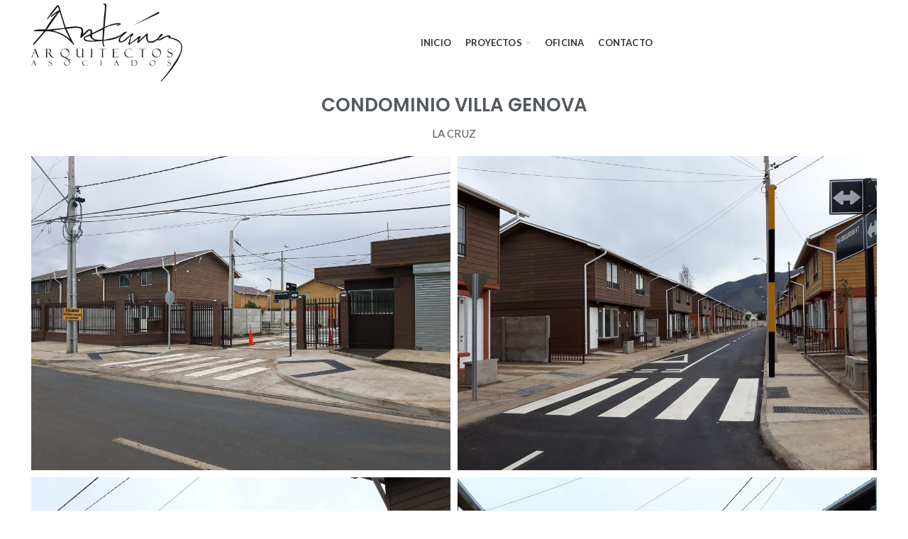

--- FILE ---
content_type: text/html; charset=UTF-8
request_url: https://antunezarquitectos.cl/proyectos/villa-genova/
body_size: 109611
content:
<!DOCTYPE html>
<html lang="es">
<head>
	<meta charset="UTF-8">
	<meta name="viewport" content="width=device-width, initial-scale=1.0, maximum-scale=1.0, user-scalable=no">
	<link rel="profile" href="http://gmpg.org/xfn/11">
	<link rel="pingback" href="https://antunezarquitectos.cl/xmlrpc.php">

	<meta name='robots' content='index, follow, max-image-preview:large, max-snippet:-1, max-video-preview:-1' />

	<!-- This site is optimized with the Yoast SEO plugin v20.8 - https://yoast.com/wordpress/plugins/seo/ -->
	<title>Antunez -</title>
	<link rel="canonical" href="https://antunezarquitectos.cl/proyectos/villa-genova/" />
	<meta property="og:locale" content="es_ES" />
	<meta property="og:type" content="article" />
	<meta property="og:title" content="Antunez -" />
	<meta property="og:description" content="CONDOMINIO VILLA GENOVA LA CRUZ" />
	<meta property="og:url" content="https://antunezarquitectos.cl/proyectos/villa-genova/" />
	<meta property="og:site_name" content="Antunez" />
	<meta property="article:modified_time" content="2022-08-17T17:49:46+00:00" />
	<meta property="og:image" content="https://antunezarquitectos.cl/wp-content/uploads/2022/07/proyecto_Genova-3.jpg" />
	<meta property="og:image:width" content="1440" />
	<meta property="og:image:height" content="1080" />
	<meta property="og:image:type" content="image/jpeg" />
	<meta name="twitter:card" content="summary_large_image" />
	<meta name="twitter:label1" content="Tiempo de lectura" />
	<meta name="twitter:data1" content="1 minuto" />
	<script type="application/ld+json" class="yoast-schema-graph">{"@context":"https://schema.org","@graph":[{"@type":"WebPage","@id":"https://antunezarquitectos.cl/proyectos/villa-genova/","url":"https://antunezarquitectos.cl/proyectos/villa-genova/","name":"Antunez -","isPartOf":{"@id":"https://antunezarquitectos.cl/#website"},"primaryImageOfPage":{"@id":"https://antunezarquitectos.cl/proyectos/villa-genova/#primaryimage"},"image":{"@id":"https://antunezarquitectos.cl/proyectos/villa-genova/#primaryimage"},"thumbnailUrl":"https://antunezarquitectos.cl/wp-content/uploads/2022/07/proyecto_Genova-3.jpg","datePublished":"2017-06-15T07:42:34+00:00","dateModified":"2022-08-17T17:49:46+00:00","breadcrumb":{"@id":"https://antunezarquitectos.cl/proyectos/villa-genova/#breadcrumb"},"inLanguage":"es","potentialAction":[{"@type":"ReadAction","target":["https://antunezarquitectos.cl/proyectos/villa-genova/"]}]},{"@type":"ImageObject","inLanguage":"es","@id":"https://antunezarquitectos.cl/proyectos/villa-genova/#primaryimage","url":"https://antunezarquitectos.cl/wp-content/uploads/2022/07/proyecto_Genova-3.jpg","contentUrl":"https://antunezarquitectos.cl/wp-content/uploads/2022/07/proyecto_Genova-3.jpg","width":1440,"height":1080},{"@type":"BreadcrumbList","@id":"https://antunezarquitectos.cl/proyectos/villa-genova/#breadcrumb","itemListElement":[{"@type":"ListItem","position":1,"name":"Inicio","item":"https://antunezarquitectos.cl/"},{"@type":"ListItem","position":2,"name":"proyectos","item":"https://antunezarquitectos.cl/proyectos/"},{"@type":"ListItem","position":3,"name":"Villa Génova"}]},{"@type":"WebSite","@id":"https://antunezarquitectos.cl/#website","url":"https://antunezarquitectos.cl/","name":"Antunez","description":"Arquitectura","publisher":{"@id":"https://antunezarquitectos.cl/#organization"},"potentialAction":[{"@type":"SearchAction","target":{"@type":"EntryPoint","urlTemplate":"https://antunezarquitectos.cl/?s={search_term_string}"},"query-input":"required name=search_term_string"}],"inLanguage":"es"},{"@type":"Organization","@id":"https://antunezarquitectos.cl/#organization","name":"Antunez Arquitectos","url":"https://antunezarquitectos.cl/","logo":{"@type":"ImageObject","inLanguage":"es","@id":"https://antunezarquitectos.cl/#/schema/logo/image/","url":"https://carganbikes.com/arquitectura/wp-content/uploads/2021/12/Antunez_negro.png","contentUrl":"https://carganbikes.com/arquitectura/wp-content/uploads/2021/12/Antunez_negro.png","width":331,"height":171,"caption":"Antunez Arquitectos"},"image":{"@id":"https://antunezarquitectos.cl/#/schema/logo/image/"}}]}</script>
	<!-- / Yoast SEO plugin. -->


<link rel='dns-prefetch' href='//fonts.googleapis.com' />
<link rel="alternate" type="application/rss+xml" title="Antunez &raquo; Feed" href="https://antunezarquitectos.cl/feed/" />
<link rel="alternate" type="application/rss+xml" title="Antunez &raquo; Feed de los comentarios" href="https://antunezarquitectos.cl/comments/feed/" />
<link rel="alternate" title="oEmbed (JSON)" type="application/json+oembed" href="https://antunezarquitectos.cl/wp-json/oembed/1.0/embed?url=https%3A%2F%2Fantunezarquitectos.cl%2Fproyectos%2Fvilla-genova%2F" />
<link rel="alternate" title="oEmbed (XML)" type="text/xml+oembed" href="https://antunezarquitectos.cl/wp-json/oembed/1.0/embed?url=https%3A%2F%2Fantunezarquitectos.cl%2Fproyectos%2Fvilla-genova%2F&#038;format=xml" />
<style id='wp-img-auto-sizes-contain-inline-css' type='text/css'>
img:is([sizes=auto i],[sizes^="auto," i]){contain-intrinsic-size:3000px 1500px}
/*# sourceURL=wp-img-auto-sizes-contain-inline-css */
</style>
<link rel='stylesheet' id='wp-block-library-css' href='https://antunezarquitectos.cl/wp-includes/css/dist/block-library/style.min.css?ver=6.9' type='text/css' media='all' />
<style id='wp-block-image-inline-css' type='text/css'>
.wp-block-image>a,.wp-block-image>figure>a{display:inline-block}.wp-block-image img{box-sizing:border-box;height:auto;max-width:100%;vertical-align:bottom}@media not (prefers-reduced-motion){.wp-block-image img.hide{visibility:hidden}.wp-block-image img.show{animation:show-content-image .4s}}.wp-block-image[style*=border-radius] img,.wp-block-image[style*=border-radius]>a{border-radius:inherit}.wp-block-image.has-custom-border img{box-sizing:border-box}.wp-block-image.aligncenter{text-align:center}.wp-block-image.alignfull>a,.wp-block-image.alignwide>a{width:100%}.wp-block-image.alignfull img,.wp-block-image.alignwide img{height:auto;width:100%}.wp-block-image .aligncenter,.wp-block-image .alignleft,.wp-block-image .alignright,.wp-block-image.aligncenter,.wp-block-image.alignleft,.wp-block-image.alignright{display:table}.wp-block-image .aligncenter>figcaption,.wp-block-image .alignleft>figcaption,.wp-block-image .alignright>figcaption,.wp-block-image.aligncenter>figcaption,.wp-block-image.alignleft>figcaption,.wp-block-image.alignright>figcaption{caption-side:bottom;display:table-caption}.wp-block-image .alignleft{float:left;margin:.5em 1em .5em 0}.wp-block-image .alignright{float:right;margin:.5em 0 .5em 1em}.wp-block-image .aligncenter{margin-left:auto;margin-right:auto}.wp-block-image :where(figcaption){margin-bottom:1em;margin-top:.5em}.wp-block-image.is-style-circle-mask img{border-radius:9999px}@supports ((-webkit-mask-image:none) or (mask-image:none)) or (-webkit-mask-image:none){.wp-block-image.is-style-circle-mask img{border-radius:0;-webkit-mask-image:url('data:image/svg+xml;utf8,<svg viewBox="0 0 100 100" xmlns="http://www.w3.org/2000/svg"><circle cx="50" cy="50" r="50"/></svg>');mask-image:url('data:image/svg+xml;utf8,<svg viewBox="0 0 100 100" xmlns="http://www.w3.org/2000/svg"><circle cx="50" cy="50" r="50"/></svg>');mask-mode:alpha;-webkit-mask-position:center;mask-position:center;-webkit-mask-repeat:no-repeat;mask-repeat:no-repeat;-webkit-mask-size:contain;mask-size:contain}}:root :where(.wp-block-image.is-style-rounded img,.wp-block-image .is-style-rounded img){border-radius:9999px}.wp-block-image figure{margin:0}.wp-lightbox-container{display:flex;flex-direction:column;position:relative}.wp-lightbox-container img{cursor:zoom-in}.wp-lightbox-container img:hover+button{opacity:1}.wp-lightbox-container button{align-items:center;backdrop-filter:blur(16px) saturate(180%);background-color:#5a5a5a40;border:none;border-radius:4px;cursor:zoom-in;display:flex;height:20px;justify-content:center;opacity:0;padding:0;position:absolute;right:16px;text-align:center;top:16px;width:20px;z-index:100}@media not (prefers-reduced-motion){.wp-lightbox-container button{transition:opacity .2s ease}}.wp-lightbox-container button:focus-visible{outline:3px auto #5a5a5a40;outline:3px auto -webkit-focus-ring-color;outline-offset:3px}.wp-lightbox-container button:hover{cursor:pointer;opacity:1}.wp-lightbox-container button:focus{opacity:1}.wp-lightbox-container button:focus,.wp-lightbox-container button:hover,.wp-lightbox-container button:not(:hover):not(:active):not(.has-background){background-color:#5a5a5a40;border:none}.wp-lightbox-overlay{box-sizing:border-box;cursor:zoom-out;height:100vh;left:0;overflow:hidden;position:fixed;top:0;visibility:hidden;width:100%;z-index:100000}.wp-lightbox-overlay .close-button{align-items:center;cursor:pointer;display:flex;justify-content:center;min-height:40px;min-width:40px;padding:0;position:absolute;right:calc(env(safe-area-inset-right) + 16px);top:calc(env(safe-area-inset-top) + 16px);z-index:5000000}.wp-lightbox-overlay .close-button:focus,.wp-lightbox-overlay .close-button:hover,.wp-lightbox-overlay .close-button:not(:hover):not(:active):not(.has-background){background:none;border:none}.wp-lightbox-overlay .lightbox-image-container{height:var(--wp--lightbox-container-height);left:50%;overflow:hidden;position:absolute;top:50%;transform:translate(-50%,-50%);transform-origin:top left;width:var(--wp--lightbox-container-width);z-index:9999999999}.wp-lightbox-overlay .wp-block-image{align-items:center;box-sizing:border-box;display:flex;height:100%;justify-content:center;margin:0;position:relative;transform-origin:0 0;width:100%;z-index:3000000}.wp-lightbox-overlay .wp-block-image img{height:var(--wp--lightbox-image-height);min-height:var(--wp--lightbox-image-height);min-width:var(--wp--lightbox-image-width);width:var(--wp--lightbox-image-width)}.wp-lightbox-overlay .wp-block-image figcaption{display:none}.wp-lightbox-overlay button{background:none;border:none}.wp-lightbox-overlay .scrim{background-color:#fff;height:100%;opacity:.9;position:absolute;width:100%;z-index:2000000}.wp-lightbox-overlay.active{visibility:visible}@media not (prefers-reduced-motion){.wp-lightbox-overlay.active{animation:turn-on-visibility .25s both}.wp-lightbox-overlay.active img{animation:turn-on-visibility .35s both}.wp-lightbox-overlay.show-closing-animation:not(.active){animation:turn-off-visibility .35s both}.wp-lightbox-overlay.show-closing-animation:not(.active) img{animation:turn-off-visibility .25s both}.wp-lightbox-overlay.zoom.active{animation:none;opacity:1;visibility:visible}.wp-lightbox-overlay.zoom.active .lightbox-image-container{animation:lightbox-zoom-in .4s}.wp-lightbox-overlay.zoom.active .lightbox-image-container img{animation:none}.wp-lightbox-overlay.zoom.active .scrim{animation:turn-on-visibility .4s forwards}.wp-lightbox-overlay.zoom.show-closing-animation:not(.active){animation:none}.wp-lightbox-overlay.zoom.show-closing-animation:not(.active) .lightbox-image-container{animation:lightbox-zoom-out .4s}.wp-lightbox-overlay.zoom.show-closing-animation:not(.active) .lightbox-image-container img{animation:none}.wp-lightbox-overlay.zoom.show-closing-animation:not(.active) .scrim{animation:turn-off-visibility .4s forwards}}@keyframes show-content-image{0%{visibility:hidden}99%{visibility:hidden}to{visibility:visible}}@keyframes turn-on-visibility{0%{opacity:0}to{opacity:1}}@keyframes turn-off-visibility{0%{opacity:1;visibility:visible}99%{opacity:0;visibility:visible}to{opacity:0;visibility:hidden}}@keyframes lightbox-zoom-in{0%{transform:translate(calc((-100vw + var(--wp--lightbox-scrollbar-width))/2 + var(--wp--lightbox-initial-left-position)),calc(-50vh + var(--wp--lightbox-initial-top-position))) scale(var(--wp--lightbox-scale))}to{transform:translate(-50%,-50%) scale(1)}}@keyframes lightbox-zoom-out{0%{transform:translate(-50%,-50%) scale(1);visibility:visible}99%{visibility:visible}to{transform:translate(calc((-100vw + var(--wp--lightbox-scrollbar-width))/2 + var(--wp--lightbox-initial-left-position)),calc(-50vh + var(--wp--lightbox-initial-top-position))) scale(var(--wp--lightbox-scale));visibility:hidden}}
/*# sourceURL=https://antunezarquitectos.cl/wp-includes/blocks/image/style.min.css */
</style>
<style id='wp-block-columns-inline-css' type='text/css'>
.wp-block-columns{box-sizing:border-box;display:flex;flex-wrap:wrap!important}@media (min-width:782px){.wp-block-columns{flex-wrap:nowrap!important}}.wp-block-columns{align-items:normal!important}.wp-block-columns.are-vertically-aligned-top{align-items:flex-start}.wp-block-columns.are-vertically-aligned-center{align-items:center}.wp-block-columns.are-vertically-aligned-bottom{align-items:flex-end}@media (max-width:781px){.wp-block-columns:not(.is-not-stacked-on-mobile)>.wp-block-column{flex-basis:100%!important}}@media (min-width:782px){.wp-block-columns:not(.is-not-stacked-on-mobile)>.wp-block-column{flex-basis:0;flex-grow:1}.wp-block-columns:not(.is-not-stacked-on-mobile)>.wp-block-column[style*=flex-basis]{flex-grow:0}}.wp-block-columns.is-not-stacked-on-mobile{flex-wrap:nowrap!important}.wp-block-columns.is-not-stacked-on-mobile>.wp-block-column{flex-basis:0;flex-grow:1}.wp-block-columns.is-not-stacked-on-mobile>.wp-block-column[style*=flex-basis]{flex-grow:0}:where(.wp-block-columns){margin-bottom:1.75em}:where(.wp-block-columns.has-background){padding:1.25em 2.375em}.wp-block-column{flex-grow:1;min-width:0;overflow-wrap:break-word;word-break:break-word}.wp-block-column.is-vertically-aligned-top{align-self:flex-start}.wp-block-column.is-vertically-aligned-center{align-self:center}.wp-block-column.is-vertically-aligned-bottom{align-self:flex-end}.wp-block-column.is-vertically-aligned-stretch{align-self:stretch}.wp-block-column.is-vertically-aligned-bottom,.wp-block-column.is-vertically-aligned-center,.wp-block-column.is-vertically-aligned-top{width:100%}
/*# sourceURL=https://antunezarquitectos.cl/wp-includes/blocks/columns/style.min.css */
</style>
<style id='wp-block-group-inline-css' type='text/css'>
.wp-block-group{box-sizing:border-box}:where(.wp-block-group.wp-block-group-is-layout-constrained){position:relative}
/*# sourceURL=https://antunezarquitectos.cl/wp-includes/blocks/group/style.min.css */
</style>
<style id='wp-block-paragraph-inline-css' type='text/css'>
.is-small-text{font-size:.875em}.is-regular-text{font-size:1em}.is-large-text{font-size:2.25em}.is-larger-text{font-size:3em}.has-drop-cap:not(:focus):first-letter{float:left;font-size:8.4em;font-style:normal;font-weight:100;line-height:.68;margin:.05em .1em 0 0;text-transform:uppercase}body.rtl .has-drop-cap:not(:focus):first-letter{float:none;margin-left:.1em}p.has-drop-cap.has-background{overflow:hidden}:root :where(p.has-background){padding:1.25em 2.375em}:where(p.has-text-color:not(.has-link-color)) a{color:inherit}p.has-text-align-left[style*="writing-mode:vertical-lr"],p.has-text-align-right[style*="writing-mode:vertical-rl"]{rotate:180deg}
/*# sourceURL=https://antunezarquitectos.cl/wp-includes/blocks/paragraph/style.min.css */
</style>
<style id='wp-block-spacer-inline-css' type='text/css'>
.wp-block-spacer{clear:both}
/*# sourceURL=https://antunezarquitectos.cl/wp-includes/blocks/spacer/style.min.css */
</style>
<style id='global-styles-inline-css' type='text/css'>
:root{--wp--preset--aspect-ratio--square: 1;--wp--preset--aspect-ratio--4-3: 4/3;--wp--preset--aspect-ratio--3-4: 3/4;--wp--preset--aspect-ratio--3-2: 3/2;--wp--preset--aspect-ratio--2-3: 2/3;--wp--preset--aspect-ratio--16-9: 16/9;--wp--preset--aspect-ratio--9-16: 9/16;--wp--preset--color--black: #000000;--wp--preset--color--cyan-bluish-gray: #abb8c3;--wp--preset--color--white: #ffffff;--wp--preset--color--pale-pink: #f78da7;--wp--preset--color--vivid-red: #cf2e2e;--wp--preset--color--luminous-vivid-orange: #ff6900;--wp--preset--color--luminous-vivid-amber: #fcb900;--wp--preset--color--light-green-cyan: #7bdcb5;--wp--preset--color--vivid-green-cyan: #00d084;--wp--preset--color--pale-cyan-blue: #8ed1fc;--wp--preset--color--vivid-cyan-blue: #0693e3;--wp--preset--color--vivid-purple: #9b51e0;--wp--preset--gradient--vivid-cyan-blue-to-vivid-purple: linear-gradient(135deg,rgb(6,147,227) 0%,rgb(155,81,224) 100%);--wp--preset--gradient--light-green-cyan-to-vivid-green-cyan: linear-gradient(135deg,rgb(122,220,180) 0%,rgb(0,208,130) 100%);--wp--preset--gradient--luminous-vivid-amber-to-luminous-vivid-orange: linear-gradient(135deg,rgb(252,185,0) 0%,rgb(255,105,0) 100%);--wp--preset--gradient--luminous-vivid-orange-to-vivid-red: linear-gradient(135deg,rgb(255,105,0) 0%,rgb(207,46,46) 100%);--wp--preset--gradient--very-light-gray-to-cyan-bluish-gray: linear-gradient(135deg,rgb(238,238,238) 0%,rgb(169,184,195) 100%);--wp--preset--gradient--cool-to-warm-spectrum: linear-gradient(135deg,rgb(74,234,220) 0%,rgb(151,120,209) 20%,rgb(207,42,186) 40%,rgb(238,44,130) 60%,rgb(251,105,98) 80%,rgb(254,248,76) 100%);--wp--preset--gradient--blush-light-purple: linear-gradient(135deg,rgb(255,206,236) 0%,rgb(152,150,240) 100%);--wp--preset--gradient--blush-bordeaux: linear-gradient(135deg,rgb(254,205,165) 0%,rgb(254,45,45) 50%,rgb(107,0,62) 100%);--wp--preset--gradient--luminous-dusk: linear-gradient(135deg,rgb(255,203,112) 0%,rgb(199,81,192) 50%,rgb(65,88,208) 100%);--wp--preset--gradient--pale-ocean: linear-gradient(135deg,rgb(255,245,203) 0%,rgb(182,227,212) 50%,rgb(51,167,181) 100%);--wp--preset--gradient--electric-grass: linear-gradient(135deg,rgb(202,248,128) 0%,rgb(113,206,126) 100%);--wp--preset--gradient--midnight: linear-gradient(135deg,rgb(2,3,129) 0%,rgb(40,116,252) 100%);--wp--preset--font-size--small: 13px;--wp--preset--font-size--medium: 20px;--wp--preset--font-size--large: 36px;--wp--preset--font-size--x-large: 42px;--wp--preset--spacing--20: 0.44rem;--wp--preset--spacing--30: 0.67rem;--wp--preset--spacing--40: 1rem;--wp--preset--spacing--50: 1.5rem;--wp--preset--spacing--60: 2.25rem;--wp--preset--spacing--70: 3.38rem;--wp--preset--spacing--80: 5.06rem;--wp--preset--shadow--natural: 6px 6px 9px rgba(0, 0, 0, 0.2);--wp--preset--shadow--deep: 12px 12px 50px rgba(0, 0, 0, 0.4);--wp--preset--shadow--sharp: 6px 6px 0px rgba(0, 0, 0, 0.2);--wp--preset--shadow--outlined: 6px 6px 0px -3px rgb(255, 255, 255), 6px 6px rgb(0, 0, 0);--wp--preset--shadow--crisp: 6px 6px 0px rgb(0, 0, 0);}:where(.is-layout-flex){gap: 0.5em;}:where(.is-layout-grid){gap: 0.5em;}body .is-layout-flex{display: flex;}.is-layout-flex{flex-wrap: wrap;align-items: center;}.is-layout-flex > :is(*, div){margin: 0;}body .is-layout-grid{display: grid;}.is-layout-grid > :is(*, div){margin: 0;}:where(.wp-block-columns.is-layout-flex){gap: 2em;}:where(.wp-block-columns.is-layout-grid){gap: 2em;}:where(.wp-block-post-template.is-layout-flex){gap: 1.25em;}:where(.wp-block-post-template.is-layout-grid){gap: 1.25em;}.has-black-color{color: var(--wp--preset--color--black) !important;}.has-cyan-bluish-gray-color{color: var(--wp--preset--color--cyan-bluish-gray) !important;}.has-white-color{color: var(--wp--preset--color--white) !important;}.has-pale-pink-color{color: var(--wp--preset--color--pale-pink) !important;}.has-vivid-red-color{color: var(--wp--preset--color--vivid-red) !important;}.has-luminous-vivid-orange-color{color: var(--wp--preset--color--luminous-vivid-orange) !important;}.has-luminous-vivid-amber-color{color: var(--wp--preset--color--luminous-vivid-amber) !important;}.has-light-green-cyan-color{color: var(--wp--preset--color--light-green-cyan) !important;}.has-vivid-green-cyan-color{color: var(--wp--preset--color--vivid-green-cyan) !important;}.has-pale-cyan-blue-color{color: var(--wp--preset--color--pale-cyan-blue) !important;}.has-vivid-cyan-blue-color{color: var(--wp--preset--color--vivid-cyan-blue) !important;}.has-vivid-purple-color{color: var(--wp--preset--color--vivid-purple) !important;}.has-black-background-color{background-color: var(--wp--preset--color--black) !important;}.has-cyan-bluish-gray-background-color{background-color: var(--wp--preset--color--cyan-bluish-gray) !important;}.has-white-background-color{background-color: var(--wp--preset--color--white) !important;}.has-pale-pink-background-color{background-color: var(--wp--preset--color--pale-pink) !important;}.has-vivid-red-background-color{background-color: var(--wp--preset--color--vivid-red) !important;}.has-luminous-vivid-orange-background-color{background-color: var(--wp--preset--color--luminous-vivid-orange) !important;}.has-luminous-vivid-amber-background-color{background-color: var(--wp--preset--color--luminous-vivid-amber) !important;}.has-light-green-cyan-background-color{background-color: var(--wp--preset--color--light-green-cyan) !important;}.has-vivid-green-cyan-background-color{background-color: var(--wp--preset--color--vivid-green-cyan) !important;}.has-pale-cyan-blue-background-color{background-color: var(--wp--preset--color--pale-cyan-blue) !important;}.has-vivid-cyan-blue-background-color{background-color: var(--wp--preset--color--vivid-cyan-blue) !important;}.has-vivid-purple-background-color{background-color: var(--wp--preset--color--vivid-purple) !important;}.has-black-border-color{border-color: var(--wp--preset--color--black) !important;}.has-cyan-bluish-gray-border-color{border-color: var(--wp--preset--color--cyan-bluish-gray) !important;}.has-white-border-color{border-color: var(--wp--preset--color--white) !important;}.has-pale-pink-border-color{border-color: var(--wp--preset--color--pale-pink) !important;}.has-vivid-red-border-color{border-color: var(--wp--preset--color--vivid-red) !important;}.has-luminous-vivid-orange-border-color{border-color: var(--wp--preset--color--luminous-vivid-orange) !important;}.has-luminous-vivid-amber-border-color{border-color: var(--wp--preset--color--luminous-vivid-amber) !important;}.has-light-green-cyan-border-color{border-color: var(--wp--preset--color--light-green-cyan) !important;}.has-vivid-green-cyan-border-color{border-color: var(--wp--preset--color--vivid-green-cyan) !important;}.has-pale-cyan-blue-border-color{border-color: var(--wp--preset--color--pale-cyan-blue) !important;}.has-vivid-cyan-blue-border-color{border-color: var(--wp--preset--color--vivid-cyan-blue) !important;}.has-vivid-purple-border-color{border-color: var(--wp--preset--color--vivid-purple) !important;}.has-vivid-cyan-blue-to-vivid-purple-gradient-background{background: var(--wp--preset--gradient--vivid-cyan-blue-to-vivid-purple) !important;}.has-light-green-cyan-to-vivid-green-cyan-gradient-background{background: var(--wp--preset--gradient--light-green-cyan-to-vivid-green-cyan) !important;}.has-luminous-vivid-amber-to-luminous-vivid-orange-gradient-background{background: var(--wp--preset--gradient--luminous-vivid-amber-to-luminous-vivid-orange) !important;}.has-luminous-vivid-orange-to-vivid-red-gradient-background{background: var(--wp--preset--gradient--luminous-vivid-orange-to-vivid-red) !important;}.has-very-light-gray-to-cyan-bluish-gray-gradient-background{background: var(--wp--preset--gradient--very-light-gray-to-cyan-bluish-gray) !important;}.has-cool-to-warm-spectrum-gradient-background{background: var(--wp--preset--gradient--cool-to-warm-spectrum) !important;}.has-blush-light-purple-gradient-background{background: var(--wp--preset--gradient--blush-light-purple) !important;}.has-blush-bordeaux-gradient-background{background: var(--wp--preset--gradient--blush-bordeaux) !important;}.has-luminous-dusk-gradient-background{background: var(--wp--preset--gradient--luminous-dusk) !important;}.has-pale-ocean-gradient-background{background: var(--wp--preset--gradient--pale-ocean) !important;}.has-electric-grass-gradient-background{background: var(--wp--preset--gradient--electric-grass) !important;}.has-midnight-gradient-background{background: var(--wp--preset--gradient--midnight) !important;}.has-small-font-size{font-size: var(--wp--preset--font-size--small) !important;}.has-medium-font-size{font-size: var(--wp--preset--font-size--medium) !important;}.has-large-font-size{font-size: var(--wp--preset--font-size--large) !important;}.has-x-large-font-size{font-size: var(--wp--preset--font-size--x-large) !important;}
:where(.wp-block-columns.is-layout-flex){gap: 2em;}:where(.wp-block-columns.is-layout-grid){gap: 2em;}
/*# sourceURL=global-styles-inline-css */
</style>
<style id='core-block-supports-inline-css' type='text/css'>
.wp-container-core-columns-is-layout-9d6595d7{flex-wrap:nowrap;}
/*# sourceURL=core-block-supports-inline-css */
</style>

<style id='classic-theme-styles-inline-css' type='text/css'>
/*! This file is auto-generated */
.wp-block-button__link{color:#fff;background-color:#32373c;border-radius:9999px;box-shadow:none;text-decoration:none;padding:calc(.667em + 2px) calc(1.333em + 2px);font-size:1.125em}.wp-block-file__button{background:#32373c;color:#fff;text-decoration:none}
/*# sourceURL=/wp-includes/css/classic-themes.min.css */
</style>
<link rel='stylesheet' id='elementor-icons-css' href='https://antunezarquitectos.cl/wp-content/plugins/elementor/assets/lib/eicons/css/elementor-icons.min.css?ver=5.13.0' type='text/css' media='all' />
<link rel='stylesheet' id='elementor-frontend-css' href='https://antunezarquitectos.cl/wp-content/plugins/elementor/assets/css/frontend-lite.min.css?ver=3.5.2' type='text/css' media='all' />
<link rel='stylesheet' id='elementor-post-5-css' href='https://antunezarquitectos.cl/wp-content/uploads/elementor/css/post-5.css?ver=1640662941' type='text/css' media='all' />
<link rel='stylesheet' id='elementor-pro-css' href='https://antunezarquitectos.cl/wp-content/plugins/elementor-pro/assets/css/frontend.min.css?ver=3.0.6' type='text/css' media='all' />
<link rel='stylesheet' id='elementor-post-159-css' href='https://antunezarquitectos.cl/wp-content/uploads/elementor/css/post-159.css?ver=1660759935' type='text/css' media='all' />
<link rel='stylesheet' id='bootstrap-css' href='https://antunezarquitectos.cl/wp-content/themes/woodmart/css/bootstrap-light.min.css?ver=5.3.6' type='text/css' media='all' />
<link rel='stylesheet' id='woodmart-style-css' href='https://antunezarquitectos.cl/wp-content/themes/woodmart/css/base-elementor.css?ver=5.3.6' type='text/css' media='all' />
<link rel='stylesheet' id='xts-style-header_249529-css' href='https://antunezarquitectos.cl/wp-content/uploads/2021/12/xts-header_249529-1640702329.css?ver=5.3.6' type='text/css' media='all' />
<link rel='stylesheet' id='xts-style-theme_settings_default-css' href='https://antunezarquitectos.cl/wp-content/uploads/2021/12/xts-theme_settings_default-1640814888.css?ver=5.3.6' type='text/css' media='all' />
<link rel='stylesheet' id='xts-google-fonts-css' href='//fonts.googleapis.com/css?family=Lato%3A100%2C100italic%2C300%2C300italic%2C400%2C400italic%2C700%2C700italic%2C900%2C900italic%7CPoppins%3A100%2C100italic%2C200%2C200italic%2C300%2C300italic%2C400%2C400italic%2C500%2C500italic%2C600%2C600italic%2C700%2C700italic%2C800%2C800italic%2C900%2C900italic&#038;ver=5.3.6' type='text/css' media='all' />
<link rel='stylesheet' id='google-fonts-1-css' href='https://fonts.googleapis.com/css?family=Roboto%3A100%2C100italic%2C200%2C200italic%2C300%2C300italic%2C400%2C400italic%2C500%2C500italic%2C600%2C600italic%2C700%2C700italic%2C800%2C800italic%2C900%2C900italic%7CRoboto+Slab%3A100%2C100italic%2C200%2C200italic%2C300%2C300italic%2C400%2C400italic%2C500%2C500italic%2C600%2C600italic%2C700%2C700italic%2C800%2C800italic%2C900%2C900italic&#038;display=auto&#038;ver=6.9' type='text/css' media='all' />
<script type="text/javascript" src="https://antunezarquitectos.cl/wp-includes/js/jquery/jquery.min.js?ver=3.7.1" id="jquery-core-js"></script>
<script type="text/javascript" src="https://antunezarquitectos.cl/wp-includes/js/jquery/jquery-migrate.min.js?ver=3.4.1" id="jquery-migrate-js"></script>
<script type="text/javascript" src="https://antunezarquitectos.cl/wp-content/themes/woodmart/js/device.min.js?ver=5.3.6" id="woodmart-device-js"></script>
<link rel="https://api.w.org/" href="https://antunezarquitectos.cl/wp-json/" /><link rel="EditURI" type="application/rsd+xml" title="RSD" href="https://antunezarquitectos.cl/xmlrpc.php?rsd" />
<meta name="generator" content="WordPress 6.9" />
<link rel='shortlink' href='https://antunezarquitectos.cl/?p=159' />
<meta name="theme-color" content=""><meta name="generator" content="Powered by Slider Revolution 6.5.11 - responsive, Mobile-Friendly Slider Plugin for WordPress with comfortable drag and drop interface." />
<link rel="icon" href="https://antunezarquitectos.cl/wp-content/uploads/2021/12/Antunez_negro-150x150.png" sizes="32x32" />
<link rel="icon" href="https://antunezarquitectos.cl/wp-content/uploads/2021/12/Antunez_negro.png" sizes="192x192" />
<link rel="apple-touch-icon" href="https://antunezarquitectos.cl/wp-content/uploads/2021/12/Antunez_negro.png" />
<meta name="msapplication-TileImage" content="https://antunezarquitectos.cl/wp-content/uploads/2021/12/Antunez_negro.png" />
<script type="text/javascript">function setREVStartSize(e){
			//window.requestAnimationFrame(function() {				 
				window.RSIW = window.RSIW===undefined ? window.innerWidth : window.RSIW;	
				window.RSIH = window.RSIH===undefined ? window.innerHeight : window.RSIH;	
				try {								
					var pw = document.getElementById(e.c).parentNode.offsetWidth,
						newh;
					pw = pw===0 || isNaN(pw) ? window.RSIW : pw;
					e.tabw = e.tabw===undefined ? 0 : parseInt(e.tabw);
					e.thumbw = e.thumbw===undefined ? 0 : parseInt(e.thumbw);
					e.tabh = e.tabh===undefined ? 0 : parseInt(e.tabh);
					e.thumbh = e.thumbh===undefined ? 0 : parseInt(e.thumbh);
					e.tabhide = e.tabhide===undefined ? 0 : parseInt(e.tabhide);
					e.thumbhide = e.thumbhide===undefined ? 0 : parseInt(e.thumbhide);
					e.mh = e.mh===undefined || e.mh=="" || e.mh==="auto" ? 0 : parseInt(e.mh,0);		
					if(e.layout==="fullscreen" || e.l==="fullscreen") 						
						newh = Math.max(e.mh,window.RSIH);					
					else{					
						e.gw = Array.isArray(e.gw) ? e.gw : [e.gw];
						for (var i in e.rl) if (e.gw[i]===undefined || e.gw[i]===0) e.gw[i] = e.gw[i-1];					
						e.gh = e.el===undefined || e.el==="" || (Array.isArray(e.el) && e.el.length==0)? e.gh : e.el;
						e.gh = Array.isArray(e.gh) ? e.gh : [e.gh];
						for (var i in e.rl) if (e.gh[i]===undefined || e.gh[i]===0) e.gh[i] = e.gh[i-1];
											
						var nl = new Array(e.rl.length),
							ix = 0,						
							sl;					
						e.tabw = e.tabhide>=pw ? 0 : e.tabw;
						e.thumbw = e.thumbhide>=pw ? 0 : e.thumbw;
						e.tabh = e.tabhide>=pw ? 0 : e.tabh;
						e.thumbh = e.thumbhide>=pw ? 0 : e.thumbh;					
						for (var i in e.rl) nl[i] = e.rl[i]<window.RSIW ? 0 : e.rl[i];
						sl = nl[0];									
						for (var i in nl) if (sl>nl[i] && nl[i]>0) { sl = nl[i]; ix=i;}															
						var m = pw>(e.gw[ix]+e.tabw+e.thumbw) ? 1 : (pw-(e.tabw+e.thumbw)) / (e.gw[ix]);					
						newh =  (e.gh[ix] * m) + (e.tabh + e.thumbh);
					}
					var el = document.getElementById(e.c);
					if (el!==null && el) el.style.height = newh+"px";					
					el = document.getElementById(e.c+"_wrapper");
					if (el!==null && el) {
						el.style.height = newh+"px";
						el.style.display = "block";
					}
				} catch(e){
					console.log("Failure at Presize of Slider:" + e)
				}					   
			//});
		  };</script>
		<style type="text/css" id="wp-custom-css">
			[class*=wd-section-stretch].wd-negative-gap {
    padding-right: 0px;
    padding-left: 0px;
}

.nav-link-text  {
	/*color:#000;*/
}

.woodmart-navigation .item-level-0>a {
    /*color: #000;  */
}

.widget {
  /*  margin-bottom: 50px; 
    padding-bottom: 50px; 
    border-bottom: 0px solid; */
}

h1.entry-title {
/*display: none; */
	
}

.title-size-default .entry-title {
    font-size: 24px;
}

.logos  {
	width:70px;
	display:inline-block;
	
}


.imagenes{
/*width: 100%;
	background:#000;*/
}

.whb-header {
    margin-bottom: 0px;
}

.imagenes img{
  width: 70px;
	align-content:center;
	display: inline-block;
}

.aligncenter {
   
     margin-bottom: 0px;
}

.title-size-default {
    padding-top: 60px;
    padding-bottom: 0px;
}
.portfolio-entry .social-icons-wrapper {
    display: none;
}
@media (max-width: 800px) {
  .elementor .elementor-background-overlay, .elementor .elementor-background-slideshow {
   margin-top:0px;
		height:100%
		background-size:contain;
}
	.estano  {
		display:none !important;
	}
	.woodmart-search-form  {
		display:none;
	}
	.imagenes img{
  width: 50%;
	align-content:center;
	display:inline-flex !important;
}
	.logos  {
	width:50%;
	display:inline-flex !important;
	
}
}
		</style>
		<style>		
		
		</style><link rel='stylesheet' id='rs-plugin-settings-css' href='https://antunezarquitectos.cl/wp-content/plugins/revslider/public/assets/css/rs6.css?ver=6.5.11' type='text/css' media='all' />
<style id='rs-plugin-settings-inline-css' type='text/css'>
#rs-demo-id {}
/*# sourceURL=rs-plugin-settings-inline-css */
</style>
</head>

<body class="wp-singular portfolio-template-default single single-portfolio postid-159 wp-theme-woodmart wrapper-full-width form-style-square form-border-width-2 categories-accordion-on woodmart-ajax-shop-on offcanvas-sidebar-tablet disabled-nanoscroller notifications-sticky btns-default-flat btns-default-dark btns-default-hover-dark btns-shop-3d btns-shop-light btns-shop-hover-light btns-accent-flat btns-accent-light btns-accent-hover-light elementor-default elementor-kit-5 elementor-page elementor-page-159">

	
		
	<div class="website-wrapper">

		
			<!-- HEADER -->
							<header class="whb-header whb-sticky-shadow whb-scroll-slide whb-sticky-real">
					<div class="whb-main-header">
	
<div class="whb-row whb-general-header whb-sticky-row whb-without-bg whb-without-border whb-color-dark whb-flex-flex-middle">
	<div class="container">
		<div class="whb-flex-row whb-general-header-inner">
			<div class="whb-column whb-col-left whb-visible-lg">
	<div class="site-logo">
	<div class="woodmart-logo-wrap switch-logo-enable">
		<a href="https://antunezarquitectos.cl/" class="woodmart-logo woodmart-main-logo" rel="home">
			<img src="https://antunezarquitectos.cl/wp-content/uploads/2021/12/Antunez_negro.png" alt="Antunez" style="max-width: 331px;" />		</a>
								<a href="https://antunezarquitectos.cl/" class="woodmart-logo woodmart-sticky-logo" rel="home">
				<img src="https://antunezarquitectos.cl/wp-content/uploads/2021/12/Antunez_negro.png" alt="Antunez" style="max-width: 331px;" />			</a>
			</div>
</div>
</div>
<div class="whb-column whb-col-center whb-visible-lg">
	<div class="whb-navigation whb-primary-menu main-nav site-navigation woodmart-navigation menu-center navigation-style-default" role="navigation">
	<div class="menu-new-menu-container"><ul id="menu-new-menu" class="menu"><li id="menu-item-10264" class="menu-item menu-item-type-post_type menu-item-object-page menu-item-home menu-item-10264 item-level-0 menu-item-design-default menu-simple-dropdown item-event-hover"><a href="https://antunezarquitectos.cl/" class="woodmart-nav-link"><span class="nav-link-text">Inicio</span></a></li>
<li id="menu-item-9864" class="menu-item menu-item-type-post_type menu-item-object-page current-menu-ancestor current_page_ancestor menu-item-has-children menu-item-9864 item-level-0 menu-item-design-default menu-simple-dropdown item-event-hover"><a href="https://antunezarquitectos.cl/proyectos/" class="woodmart-nav-link"><span class="nav-link-text">Proyectos</span></a>
<div class="sub-menu-dropdown color-scheme-dark">

<div class="container">

<ul class="sub-menu color-scheme-dark">
	<li id="menu-item-9866" class="menu-item menu-item-type-taxonomy menu-item-object-project-cat current-portfolio-ancestor current-menu-ancestor current-menu-parent current-portfolio-parent menu-item-has-children menu-item-9866 item-level-1"><a href="https://antunezarquitectos.cl/proyectos-categoria/condominios/" class="woodmart-nav-link"><span class="nav-link-text">Condominios</span></a>
	<ul class="sub-sub-menu color-scheme-dark">
		<li id="menu-item-9867" class="menu-item menu-item-type-post_type menu-item-object-portfolio menu-item-9867 item-level-2"><a href="https://antunezarquitectos.cl/proyectos/casas-de-america/" class="woodmart-nav-link"><span class="nav-link-text">Casas de América</span></a></li>
		<li id="menu-item-9868" class="menu-item menu-item-type-post_type menu-item-object-portfolio menu-item-9868 item-level-2"><a href="https://antunezarquitectos.cl/proyectos/casas-de-florencia/" class="woodmart-nav-link"><span class="nav-link-text">Casas de Florencia</span></a></li>
		<li id="menu-item-9869" class="menu-item menu-item-type-post_type menu-item-object-portfolio menu-item-9869 item-level-2"><a href="https://antunezarquitectos.cl/proyectos/costa-palermo/" class="woodmart-nav-link"><span class="nav-link-text">Costa Palermo</span></a></li>
		<li id="menu-item-9873" class="menu-item menu-item-type-post_type menu-item-object-portfolio menu-item-9873 item-level-2"><a href="https://antunezarquitectos.cl/proyectos/los-almendros/" class="woodmart-nav-link"><span class="nav-link-text">Los Almendros</span></a></li>
		<li id="menu-item-9874" class="menu-item menu-item-type-post_type menu-item-object-portfolio menu-item-9874 item-level-2"><a href="https://antunezarquitectos.cl/proyectos/los-maitenes/" class="woodmart-nav-link"><span class="nav-link-text">Los Maitenes</span></a></li>
		<li id="menu-item-9870" class="menu-item menu-item-type-post_type menu-item-object-portfolio menu-item-9870 item-level-2"><a href="https://antunezarquitectos.cl/proyectos/los-naranjos/" class="woodmart-nav-link"><span class="nav-link-text">Los Naranjos</span></a></li>
		<li id="menu-item-10293" class="menu-item menu-item-type-post_type menu-item-object-portfolio menu-item-10293 item-level-2"><a href="https://antunezarquitectos.cl/proyectos/los-nogales/" class="woodmart-nav-link"><span class="nav-link-text">Los Nogales</span></a></li>
		<li id="menu-item-10292" class="menu-item menu-item-type-post_type menu-item-object-portfolio menu-item-10292 item-level-2"><a href="https://antunezarquitectos.cl/proyectos/novamonte/" class="woodmart-nav-link"><span class="nav-link-text">Novamonte</span></a></li>
		<li id="menu-item-9872" class="menu-item menu-item-type-post_type menu-item-object-portfolio menu-item-9872 item-level-2"><a href="https://antunezarquitectos.cl/proyectos/sol-oriente-1/" class="woodmart-nav-link"><span class="nav-link-text">Sol Oriente I</span></a></li>
		<li id="menu-item-10291" class="menu-item menu-item-type-post_type menu-item-object-portfolio menu-item-10291 item-level-2"><a href="https://antunezarquitectos.cl/proyectos/sol-de-toscana-2/" class="woodmart-nav-link"><span class="nav-link-text">Sol de Toscana II</span></a></li>
		<li id="menu-item-9871" class="menu-item menu-item-type-post_type menu-item-object-portfolio current-menu-item menu-item-9871 item-level-2"><a href="https://antunezarquitectos.cl/proyectos/villa-genova/" class="woodmart-nav-link"><span class="nav-link-text">Villa Génova</span></a></li>
	</ul>
</li>
	<li id="menu-item-9887" class="menu-item menu-item-type-taxonomy menu-item-object-project-cat menu-item-has-children menu-item-9887 item-level-1"><a href="https://antunezarquitectos.cl/proyectos-categoria/conjuntos/" class="woodmart-nav-link"><span class="nav-link-text">Conjuntos</span></a>
	<ul class="sub-sub-menu color-scheme-dark">
		<li id="menu-item-9890" class="menu-item menu-item-type-post_type menu-item-object-portfolio menu-item-9890 item-level-2"><a href="https://antunezarquitectos.cl/proyectos/costa-milano-1/" class="woodmart-nav-link"><span class="nav-link-text">Costa Milano I</span></a></li>
		<li id="menu-item-9888" class="menu-item menu-item-type-post_type menu-item-object-portfolio menu-item-9888 item-level-2"><a href="https://antunezarquitectos.cl/proyectos/las-lilas/" class="woodmart-nav-link"><span class="nav-link-text">Las Lilas</span></a></li>
		<li id="menu-item-9889" class="menu-item menu-item-type-post_type menu-item-object-portfolio menu-item-9889 item-level-2"><a href="https://antunezarquitectos.cl/proyectos/los-olmos/" class="woodmart-nav-link"><span class="nav-link-text">Los Olmos</span></a></li>
	</ul>
</li>
	<li id="menu-item-9875" class="menu-item menu-item-type-taxonomy menu-item-object-project-cat menu-item-has-children menu-item-9875 item-level-1"><a href="https://antunezarquitectos.cl/proyectos-categoria/edificios/" class="woodmart-nav-link"><span class="nav-link-text">Edificios</span></a>
	<ul class="sub-sub-menu color-scheme-dark">
		<li id="menu-item-9878" class="menu-item menu-item-type-post_type menu-item-object-portfolio menu-item-9878 item-level-2"><a href="https://antunezarquitectos.cl/proyectos/esmeralda/" class="woodmart-nav-link"><span class="nav-link-text">Esmeralda</span></a></li>
		<li id="menu-item-9884" class="menu-item menu-item-type-post_type menu-item-object-portfolio menu-item-9884 item-level-2"><a href="https://antunezarquitectos.cl/proyectos/dona-barbara/" class="woodmart-nav-link"><span class="nav-link-text">Doña Bárbara</span></a></li>
		<li id="menu-item-9880" class="menu-item menu-item-type-post_type menu-item-object-portfolio menu-item-9880 item-level-2"><a href="https://antunezarquitectos.cl/proyectos/paqari/" class="woodmart-nav-link"><span class="nav-link-text">Paqari</span></a></li>
		<li id="menu-item-9886" class="menu-item menu-item-type-post_type menu-item-object-portfolio menu-item-9886 item-level-2"><a href="https://antunezarquitectos.cl/proyectos/los-carreras/" class="woodmart-nav-link"><span class="nav-link-text">Los Carreras</span></a></li>
		<li id="menu-item-9881" class="menu-item menu-item-type-post_type menu-item-object-portfolio menu-item-9881 item-level-2"><a href="https://antunezarquitectos.cl/proyectos/los-cipreces-1/" class="woodmart-nav-link"><span class="nav-link-text">Los Cipreces I</span></a></li>
		<li id="menu-item-9882" class="menu-item menu-item-type-post_type menu-item-object-portfolio menu-item-9882 item-level-2"><a href="https://antunezarquitectos.cl/proyectos/los-cipreces-2/" class="woodmart-nav-link"><span class="nav-link-text">Los Cipreces II</span></a></li>
		<li id="menu-item-9879" class="menu-item menu-item-type-post_type menu-item-object-portfolio menu-item-9879 item-level-2"><a href="https://antunezarquitectos.cl/proyectos/mirador-de-penablanca-2/" class="woodmart-nav-link"><span class="nav-link-text">Mirador de Peñablanca II</span></a></li>
		<li id="menu-item-9883" class="menu-item menu-item-type-post_type menu-item-object-portfolio menu-item-9883 item-level-2"><a href="https://antunezarquitectos.cl/proyectos/sol-de-curauma/" class="woodmart-nav-link"><span class="nav-link-text">Sol de Curauma</span></a></li>
		<li id="menu-item-9876" class="menu-item menu-item-type-post_type menu-item-object-portfolio menu-item-9876 item-level-2"><a href="https://antunezarquitectos.cl/proyectos/ravello/" class="woodmart-nav-link"><span class="nav-link-text">Ravello</span></a></li>
		<li id="menu-item-9885" class="menu-item menu-item-type-post_type menu-item-object-portfolio menu-item-9885 item-level-2"><a href="https://antunezarquitectos.cl/proyectos/rey-felipe/" class="woodmart-nav-link"><span class="nav-link-text">Rey Felipe</span></a></li>
		<li id="menu-item-9877" class="menu-item menu-item-type-post_type menu-item-object-portfolio menu-item-9877 item-level-2"><a href="https://antunezarquitectos.cl/proyectos/las-lobelias/" class="woodmart-nav-link"><span class="nav-link-text">Las Lobelias</span></a></li>
	</ul>
</li>
	<li id="menu-item-9891" class="menu-item menu-item-type-taxonomy menu-item-object-project-cat menu-item-has-children menu-item-9891 item-level-1"><a href="https://antunezarquitectos.cl/proyectos-categoria/otros/" class="woodmart-nav-link"><span class="nav-link-text">Otros</span></a>
	<ul class="sub-sub-menu color-scheme-dark">
		<li id="menu-item-9893" class="menu-item menu-item-type-post_type menu-item-object-portfolio menu-item-9893 item-level-2"><a href="https://antunezarquitectos.cl/proyectos/gimnasio-y-piscina-olimpica/" class="woodmart-nav-link"><span class="nav-link-text">Gimnasio y Piscina Olímpica Escuela Naval A.P.</span></a></li>
		<li id="menu-item-9892" class="menu-item menu-item-type-post_type menu-item-object-portfolio menu-item-9892 item-level-2"><a href="https://antunezarquitectos.cl/proyectos/laboratorio-de-criogenia/" class="woodmart-nav-link"><span class="nav-link-text">Laboratorio de Criogenia</span></a></li>
	</ul>
</li>
</ul>
</div>
</div>
</li>
<li id="menu-item-9865" class="menu-item menu-item-type-post_type menu-item-object-page menu-item-9865 item-level-0 menu-item-design-default menu-simple-dropdown item-event-hover"><a href="https://antunezarquitectos.cl/oficina/" class="woodmart-nav-link"><span class="nav-link-text">Oficina</span></a></li>
<li id="menu-item-9863" class="menu-item menu-item-type-post_type menu-item-object-page menu-item-9863 item-level-0 menu-item-design-default menu-simple-dropdown item-event-hover"><a href="https://antunezarquitectos.cl/contacto/" class="woodmart-nav-link"><span class="nav-link-text">Contacto</span></a></li>
</ul></div></div><!--END MAIN-NAV-->
</div>
<div class="whb-column whb-col-right whb-visible-lg whb-empty-column">
	</div>
<div class="whb-column whb-mobile-left whb-hidden-lg">
	<div class="woodmart-burger-icon wd-tools-element mobile-nav-icon whb-mobile-nav-icon wd-style-icon">
	<a href="#">
					<span class="woodmart-burger wd-tools-icon"></span>
				<span class="woodmart-burger-label wd-tools-text">Menu</span>
	</a>
</div><!--END MOBILE-NAV-ICON--></div>
<div class="whb-column whb-mobile-center whb-hidden-lg">
	<div class="site-logo">
	<div class="woodmart-logo-wrap switch-logo-enable">
		<a href="https://antunezarquitectos.cl/" class="woodmart-logo woodmart-main-logo" rel="home">
			<img src="https://antunezarquitectos.cl/wp-content/uploads/2021/12/Antunez_negro.png" alt="Antunez" style="max-width: 200px;" />		</a>
								<a href="https://antunezarquitectos.cl/" class="woodmart-logo woodmart-sticky-logo" rel="home">
				<img src="https://antunezarquitectos.cl/wp-content/uploads/2021/12/Antunez_negro.png" alt="Antunez" style="max-width: 200px;" />			</a>
			</div>
</div>
</div>
<div class="whb-column whb-mobile-right whb-hidden-lg whb-empty-column">
	</div>
		</div>
	</div>
</div>
</div>
				</header><!--END MAIN HEADER-->
			
								<div class="main-page-wrapper">
		
						<div class="page-title page-title-default title-size-default title-design-disable color-scheme-dark title-blog" style="">
					<div class="container">
						<header class="entry-header">
														<div class="yoast-breadcrumb"><span><span><a href="https://antunezarquitectos.cl/">Inicio</a></span> » <span><a href="https://antunezarquitectos.cl/proyectos/">proyectos</a></span> » <span class="breadcrumb_last" aria-current="page">Villa Génova</span></span></div>						</header><!-- .entry-header -->
					</div>
				</div>
			
		<!-- MAIN CONTENT AREA -->
				<div class="container">
			<div class="row content-layout-wrapper align-items-start">
		
		


<div class="site-content col-lg-12 col-12 col-md-12" role="main">

				
				<div class="portfolio-single-content">
							<div data-elementor-type="wp-post" data-elementor-id="159" class="elementor elementor-159" data-elementor-settings="[]">
							<div class="elementor-section-wrap">
							<section class="wd-negative-gap elementor-section elementor-top-section elementor-element elementor-element-b882dcb elementor-section-boxed elementor-section-height-default elementor-section-height-default wd-section-disabled" data-id="b882dcb" data-element_type="section">
						<div class="elementor-container elementor-column-gap-default">
					<div class="elementor-column elementor-col-100 elementor-top-column elementor-element elementor-element-1f89a96" data-id="1f89a96" data-element_type="column">
			<div class="elementor-widget-wrap elementor-element-populated">
								<div class="elementor-element elementor-element-4dc88de elementor-widget elementor-widget-wd_title" data-id="4dc88de" data-element_type="widget" data-widget_type="wd_title.default">
				<div class="elementor-widget-container">
					<div class="title-wrapper woodmart-title-color-default woodmart-title-style-default woodmart-title-size-medium text-center">

			
			<div class="liner-continer">
				<span class="left-line"></span>

				<h4 class="woodmart-title-container title">
					CONDOMINIO VILLA GENOVA 				</h4>

				
				<span class="right-line"></span>
			</div>

							<div class="title-after_title">
					LA CRUZ				</div>
					</div>
				</div>
				</div>
				<div class="elementor-element elementor-element-caa0ffa elementor-widget elementor-widget-wd_images_gallery" data-id="caa0ffa" data-element_type="widget" data-widget_type="wd_images_gallery.default">
				<div class="elementor-widget-container">
					<div class="woodmart-images-gallery gallery-halign-center gallery-valign-middle view-grid photoswipe-images" >
			<div class="gallery-images row woodmart-spacing-10">
														<div class="woodmart-gallery-item  col-6">
													<a  href="https://antunezarquitectos.cl/wp-content/uploads/2022/07/proyecto_Genova-4.jpg"data-width="1440" data-height="1080" data-index="1" data-elementor-open-lightbox="no">
												
							<img decoding="async" class="woodmart-lazy-load woodmart-lazy-none" src="https://antunezarquitectos.cl/wp-content/themes/woodmart/images/lazy.png" data-wood-src="https://antunezarquitectos.cl/wp-content/uploads/2022/07/proyecto_Genova-4-1024x768.jpg">							
													</a>
											</div>
															<div class="woodmart-gallery-item  col-6">
													<a  href="https://antunezarquitectos.cl/wp-content/uploads/2022/07/proyecto_Genova-3.jpg"data-width="1440" data-height="1080" data-index="2" data-elementor-open-lightbox="no">
												
							<img decoding="async" class="woodmart-lazy-load woodmart-lazy-none" src="https://antunezarquitectos.cl/wp-content/themes/woodmart/images/lazy.png" data-wood-src="https://antunezarquitectos.cl/wp-content/uploads/2022/07/proyecto_Genova-3-1024x768.jpg">							
													</a>
											</div>
															<div class="woodmart-gallery-item  col-6">
													<a  href="https://antunezarquitectos.cl/wp-content/uploads/2022/07/proyecto_Genova-2.jpg"data-width="1440" data-height="1080" data-index="3" data-elementor-open-lightbox="no">
												
							<img decoding="async" class="woodmart-lazy-load woodmart-lazy-none" src="https://antunezarquitectos.cl/wp-content/themes/woodmart/images/lazy.png" data-wood-src="https://antunezarquitectos.cl/wp-content/uploads/2022/07/proyecto_Genova-2-1024x768.jpg">							
													</a>
											</div>
															<div class="woodmart-gallery-item  col-6">
													<a  href="https://antunezarquitectos.cl/wp-content/uploads/2022/07/proyecto_Genova-1.jpg"data-width="1440" data-height="1080" data-index="4" data-elementor-open-lightbox="no">
												
							<img decoding="async" class="woodmart-lazy-load woodmart-lazy-none" src="https://antunezarquitectos.cl/wp-content/themes/woodmart/images/lazy.png" data-wood-src="https://antunezarquitectos.cl/wp-content/uploads/2022/07/proyecto_Genova-1-1024x768.jpg">							
													</a>
											</div>
								</div>
		</div>
				</div>
				</div>
					</div>
		</div>
							</div>
		</section>
						</div>
					</div>
						</div>
			
							<div class="single-post-navigation">
				 					<div class="blog-posts-nav-btn prev-btn">
													<div class="posts-nav-inner">
								<a href="https://antunezarquitectos.cl/proyectos/los-naranjos/">
									<span class="btn-label">Anterior</span>
									<span class="post-title">Los Naranjos</span>
								</a>
							</div>
											</div>

											<div class="back-to-archive">
							<a href="https://antunezarquitectos.cl/proyectos/"><span class="woodmart-tooltip">Back to list</span></a>
						</div>
					
					<div class="blog-posts-nav-btn next-btn">
													<div class="posts-nav-inner">
								<a href="https://antunezarquitectos.cl/proyectos/sol-oriente-1/">
									<span class="btn-label">Siguiente</span>
									   <span class="post-title">Sol Oriente I</span>
								</a>
							</div>
											</div>
			</div>
		
				<h3 class="title slider-title">Proyectos Relacionados</h3>			<div id="carousel-439"
				 class="woodmart-carousel-container  slider-type-portfolio woodmart-carousel-spacing-30" data-owl-carousel data-hide_pagination_control="yes" data-desktop="3" data-tablet_landscape="3" data-tablet="2" data-mobile="1">
								<div class="owl-carousel owl-items-lg-3 owl-items-md-3 owl-items-sm-2 owl-items-xs-1">
					
							<div class="slide-portfolio owl-carousel-item">
			
							
<article id="post-9619" class="portfolio-entry portfolio-single proj-cat-otros portfolio-hover post-9619 portfolio type-portfolio status-publish has-post-thumbnail hentry project-cat-otros">
	<header class="entry-header">
					<figure class="entry-thumbnail">
				<a href="https://antunezarquitectos.cl/proyectos/laboratorio-de-criogenia/" class="portfolio-thumbnail">
					<img width="1024" height="768" src="https://antunezarquitectos.cl/wp-content/themes/woodmart/images/lazy.png" class="attachment-large size-large woodmart-lazy-load woodmart-lazy-none wp-post-image" alt="" decoding="async" fetchpriority="high" srcset="" sizes="(max-width: 1024px) 100vw, 1024px" data-wood-src="https://antunezarquitectos.cl/wp-content/uploads/2022/07/proyecto_Laboratorio-3-1024x768.jpg" data-srcset="https://antunezarquitectos.cl/wp-content/uploads/2022/07/proyecto_Laboratorio-3-1024x768.jpg 1024w, https://antunezarquitectos.cl/wp-content/uploads/2022/07/proyecto_Laboratorio-3-300x225.jpg 300w, https://antunezarquitectos.cl/wp-content/uploads/2022/07/proyecto_Laboratorio-3-768x576.jpg 768w, https://antunezarquitectos.cl/wp-content/uploads/2022/07/proyecto_Laboratorio-3.jpg 1440w" />				</a>
				<a href="https://antunezarquitectos.cl/wp-content/uploads/2022/07/proyecto_Laboratorio-3.jpg" class="portfolio-enlarge" data-elementor-open-lightbox="no">View Large</a>
							</figure>
		
		<div class="portfolio-info">
			
								<div class="wrap-meta">
						<ul class="proj-cats-list">
														<li>Otros</li>
													</ul>
					</div>
								 
			<div class="wrap-title">
				<h3 class="entry-title">
					<a href="https://antunezarquitectos.cl/proyectos/laboratorio-de-criogenia/" rel="bookmark">Laboratorio de Criogenia</a>
				</h3>
			</div>
		 </div>
	 </header>

</article><!-- #post -->
					
		</div>
				<div class="slide-portfolio owl-carousel-item">
			
							
<article id="post-9613" class="portfolio-entry portfolio-single proj-cat-otros portfolio-hover post-9613 portfolio type-portfolio status-publish has-post-thumbnail hentry project-cat-otros">
	<header class="entry-header">
					<figure class="entry-thumbnail">
				<a href="https://antunezarquitectos.cl/proyectos/gimnasio-y-piscina-olimpica/" class="portfolio-thumbnail">
					<img width="1024" height="768" src="https://antunezarquitectos.cl/wp-content/themes/woodmart/images/lazy.png" class="attachment-large size-large woodmart-lazy-load woodmart-lazy-none wp-post-image" alt="" decoding="async" srcset="" sizes="(max-width: 1024px) 100vw, 1024px" data-wood-src="https://antunezarquitectos.cl/wp-content/uploads/2022/07/proyecto_Naval-3-1024x768.jpg" data-srcset="https://antunezarquitectos.cl/wp-content/uploads/2022/07/proyecto_Naval-3-1024x768.jpg 1024w, https://antunezarquitectos.cl/wp-content/uploads/2022/07/proyecto_Naval-3-300x225.jpg 300w, https://antunezarquitectos.cl/wp-content/uploads/2022/07/proyecto_Naval-3-768x576.jpg 768w, https://antunezarquitectos.cl/wp-content/uploads/2022/07/proyecto_Naval-3.jpg 1440w" />				</a>
				<a href="https://antunezarquitectos.cl/wp-content/uploads/2022/07/proyecto_Naval-3.jpg" class="portfolio-enlarge" data-elementor-open-lightbox="no">View Large</a>
							</figure>
		
		<div class="portfolio-info">
			
								<div class="wrap-meta">
						<ul class="proj-cats-list">
														<li>Otros</li>
													</ul>
					</div>
								 
			<div class="wrap-title">
				<h3 class="entry-title">
					<a href="https://antunezarquitectos.cl/proyectos/gimnasio-y-piscina-olimpica/" rel="bookmark">Gimnasio y Piscina Olímpica Escuela Naval A.P.</a>
				</h3>
			</div>
		 </div>
	 </header>

</article><!-- #post -->
					
		</div>
				<div class="slide-portfolio owl-carousel-item">
			
							
<article id="post-9607" class="portfolio-entry portfolio-single proj-cat-conjuntos portfolio-hover post-9607 portfolio type-portfolio status-publish has-post-thumbnail hentry project-cat-conjuntos">
	<header class="entry-header">
					<figure class="entry-thumbnail">
				<a href="https://antunezarquitectos.cl/proyectos/las-lilas/" class="portfolio-thumbnail">
					<img width="1024" height="768" src="https://antunezarquitectos.cl/wp-content/themes/woodmart/images/lazy.png" class="attachment-large size-large woodmart-lazy-load woodmart-lazy-none wp-post-image" alt="" decoding="async" srcset="" sizes="(max-width: 1024px) 100vw, 1024px" data-wood-src="https://antunezarquitectos.cl/wp-content/uploads/2022/07/proyecto_Lilas-4-1024x768.jpg" data-srcset="https://antunezarquitectos.cl/wp-content/uploads/2022/07/proyecto_Lilas-4-1024x768.jpg 1024w, https://antunezarquitectos.cl/wp-content/uploads/2022/07/proyecto_Lilas-4-300x225.jpg 300w, https://antunezarquitectos.cl/wp-content/uploads/2022/07/proyecto_Lilas-4-768x576.jpg 768w, https://antunezarquitectos.cl/wp-content/uploads/2022/07/proyecto_Lilas-4.jpg 1440w" />				</a>
				<a href="https://antunezarquitectos.cl/wp-content/uploads/2022/07/proyecto_Lilas-4.jpg" class="portfolio-enlarge" data-elementor-open-lightbox="no">View Large</a>
							</figure>
		
		<div class="portfolio-info">
			
								<div class="wrap-meta">
						<ul class="proj-cats-list">
														<li>Conjuntos</li>
													</ul>
					</div>
								 
			<div class="wrap-title">
				<h3 class="entry-title">
					<a href="https://antunezarquitectos.cl/proyectos/las-lilas/" rel="bookmark">Las Lilas</a>
				</h3>
			</div>
		 </div>
	 </header>

</article><!-- #post -->
					
		</div>
				<div class="slide-portfolio owl-carousel-item">
			
							
<article id="post-9603" class="portfolio-entry portfolio-single proj-cat-conjuntos portfolio-hover post-9603 portfolio type-portfolio status-publish has-post-thumbnail hentry project-cat-conjuntos">
	<header class="entry-header">
					<figure class="entry-thumbnail">
				<a href="https://antunezarquitectos.cl/proyectos/los-olmos/" class="portfolio-thumbnail">
					<img width="1024" height="768" src="https://antunezarquitectos.cl/wp-content/themes/woodmart/images/lazy.png" class="attachment-large size-large woodmart-lazy-load woodmart-lazy-none wp-post-image" alt="" decoding="async" loading="lazy" srcset="" sizes="auto, (max-width: 1024px) 100vw, 1024px" data-wood-src="https://antunezarquitectos.cl/wp-content/uploads/2022/07/proyecto_Olmos-4-1024x768.jpg" data-srcset="https://antunezarquitectos.cl/wp-content/uploads/2022/07/proyecto_Olmos-4-1024x768.jpg 1024w, https://antunezarquitectos.cl/wp-content/uploads/2022/07/proyecto_Olmos-4-300x225.jpg 300w, https://antunezarquitectos.cl/wp-content/uploads/2022/07/proyecto_Olmos-4-768x576.jpg 768w, https://antunezarquitectos.cl/wp-content/uploads/2022/07/proyecto_Olmos-4.jpg 1440w" />				</a>
				<a href="https://antunezarquitectos.cl/wp-content/uploads/2022/07/proyecto_Olmos-4.jpg" class="portfolio-enlarge" data-elementor-open-lightbox="no">View Large</a>
							</figure>
		
		<div class="portfolio-info">
			
								<div class="wrap-meta">
						<ul class="proj-cats-list">
														<li>Conjuntos</li>
													</ul>
					</div>
								 
			<div class="wrap-title">
				<h3 class="entry-title">
					<a href="https://antunezarquitectos.cl/proyectos/los-olmos/" rel="bookmark">Los Olmos</a>
				</h3>
			</div>
		 </div>
	 </header>

</article><!-- #post -->
					
		</div>
				<div class="slide-portfolio owl-carousel-item">
			
							
<article id="post-9596" class="portfolio-entry portfolio-single proj-cat-conjuntos portfolio-hover post-9596 portfolio type-portfolio status-publish has-post-thumbnail hentry project-cat-conjuntos">
	<header class="entry-header">
					<figure class="entry-thumbnail">
				<a href="https://antunezarquitectos.cl/proyectos/costa-milano-1/" class="portfolio-thumbnail">
					<img width="1024" height="768" src="https://antunezarquitectos.cl/wp-content/themes/woodmart/images/lazy.png" class="attachment-large size-large woodmart-lazy-load woodmart-lazy-none wp-post-image" alt="" decoding="async" loading="lazy" srcset="" sizes="auto, (max-width: 1024px) 100vw, 1024px" data-wood-src="https://antunezarquitectos.cl/wp-content/uploads/2022/07/proyecto_MilanoI-4-1024x768.jpg" data-srcset="https://antunezarquitectos.cl/wp-content/uploads/2022/07/proyecto_MilanoI-4-1024x768.jpg 1024w, https://antunezarquitectos.cl/wp-content/uploads/2022/07/proyecto_MilanoI-4-300x225.jpg 300w, https://antunezarquitectos.cl/wp-content/uploads/2022/07/proyecto_MilanoI-4-768x576.jpg 768w, https://antunezarquitectos.cl/wp-content/uploads/2022/07/proyecto_MilanoI-4.jpg 1440w" />				</a>
				<a href="https://antunezarquitectos.cl/wp-content/uploads/2022/07/proyecto_MilanoI-4.jpg" class="portfolio-enlarge" data-elementor-open-lightbox="no">View Large</a>
							</figure>
		
		<div class="portfolio-info">
			
								<div class="wrap-meta">
						<ul class="proj-cats-list">
														<li>Conjuntos</li>
													</ul>
					</div>
								 
			<div class="wrap-title">
				<h3 class="entry-title">
					<a href="https://antunezarquitectos.cl/proyectos/costa-milano-1/" rel="bookmark">Costa Milano I</a>
				</h3>
			</div>
		 </div>
	 </header>

</article><!-- #post -->
					
		</div>
				<div class="slide-portfolio owl-carousel-item">
			
							
<article id="post-9594" class="portfolio-entry portfolio-single proj-cat-edificios portfolio-hover post-9594 portfolio type-portfolio status-publish has-post-thumbnail hentry project-cat-edificios">
	<header class="entry-header">
					<figure class="entry-thumbnail">
				<a href="https://antunezarquitectos.cl/proyectos/ravello/" class="portfolio-thumbnail">
					<img width="1024" height="768" src="https://antunezarquitectos.cl/wp-content/themes/woodmart/images/lazy.png" class="attachment-large size-large woodmart-lazy-load woodmart-lazy-none wp-post-image" alt="" decoding="async" loading="lazy" srcset="" sizes="auto, (max-width: 1024px) 100vw, 1024px" data-wood-src="https://antunezarquitectos.cl/wp-content/uploads/2022/07/proyecto_Ravello-1-1024x768.jpg" data-srcset="https://antunezarquitectos.cl/wp-content/uploads/2022/07/proyecto_Ravello-1-1024x768.jpg 1024w, https://antunezarquitectos.cl/wp-content/uploads/2022/07/proyecto_Ravello-1-300x225.jpg 300w, https://antunezarquitectos.cl/wp-content/uploads/2022/07/proyecto_Ravello-1-768x576.jpg 768w, https://antunezarquitectos.cl/wp-content/uploads/2022/07/proyecto_Ravello-1.jpg 1440w" />				</a>
				<a href="https://antunezarquitectos.cl/wp-content/uploads/2022/07/proyecto_Ravello-1.jpg" class="portfolio-enlarge" data-elementor-open-lightbox="no">View Large</a>
							</figure>
		
		<div class="portfolio-info">
			
								<div class="wrap-meta">
						<ul class="proj-cats-list">
														<li>Edificios</li>
													</ul>
					</div>
								 
			<div class="wrap-title">
				<h3 class="entry-title">
					<a href="https://antunezarquitectos.cl/proyectos/ravello/" rel="bookmark">Ravello</a>
				</h3>
			</div>
		 </div>
	 </header>

</article><!-- #post -->
					
		</div>
				<div class="slide-portfolio owl-carousel-item">
			
							
<article id="post-9592" class="portfolio-entry portfolio-single proj-cat-condominios portfolio-hover post-9592 portfolio type-portfolio status-publish has-post-thumbnail hentry project-cat-condominios">
	<header class="entry-header">
					<figure class="entry-thumbnail">
				<a href="https://antunezarquitectos.cl/proyectos/las-lobelias/" class="portfolio-thumbnail">
					<img width="1024" height="768" src="https://antunezarquitectos.cl/wp-content/themes/woodmart/images/lazy.png" class="attachment-large size-large woodmart-lazy-load woodmart-lazy-none wp-post-image" alt="" decoding="async" loading="lazy" srcset="" sizes="auto, (max-width: 1024px) 100vw, 1024px" data-wood-src="https://antunezarquitectos.cl/wp-content/uploads/2022/07/proyecto_Lobelias-3-1024x768.jpg" data-srcset="https://antunezarquitectos.cl/wp-content/uploads/2022/07/proyecto_Lobelias-3-1024x768.jpg 1024w, https://antunezarquitectos.cl/wp-content/uploads/2022/07/proyecto_Lobelias-3-300x225.jpg 300w, https://antunezarquitectos.cl/wp-content/uploads/2022/07/proyecto_Lobelias-3-768x576.jpg 768w, https://antunezarquitectos.cl/wp-content/uploads/2022/07/proyecto_Lobelias-3.jpg 1440w" />				</a>
				<a href="https://antunezarquitectos.cl/wp-content/uploads/2022/07/proyecto_Lobelias-3.jpg" class="portfolio-enlarge" data-elementor-open-lightbox="no">View Large</a>
							</figure>
		
		<div class="portfolio-info">
			
								<div class="wrap-meta">
						<ul class="proj-cats-list">
														<li>Condominios</li>
													</ul>
					</div>
								 
			<div class="wrap-title">
				<h3 class="entry-title">
					<a href="https://antunezarquitectos.cl/proyectos/las-lobelias/" rel="bookmark">Las Lobelias</a>
				</h3>
			</div>
		 </div>
	 </header>

</article><!-- #post -->
					
		</div>
				<div class="slide-portfolio owl-carousel-item">
			
							
<article id="post-9590" class="portfolio-entry portfolio-single proj-cat-edificios portfolio-hover post-9590 portfolio type-portfolio status-publish has-post-thumbnail hentry project-cat-edificios">
	<header class="entry-header">
					<figure class="entry-thumbnail">
				<a href="https://antunezarquitectos.cl/proyectos/esmeralda/" class="portfolio-thumbnail">
					<img width="1024" height="768" src="https://antunezarquitectos.cl/wp-content/themes/woodmart/images/lazy.png" class="attachment-large size-large woodmart-lazy-load woodmart-lazy-none wp-post-image" alt="" decoding="async" loading="lazy" srcset="" sizes="auto, (max-width: 1024px) 100vw, 1024px" data-wood-src="https://antunezarquitectos.cl/wp-content/uploads/2022/07/proyecto_Esmeralda-4-1024x768.jpg" data-srcset="https://antunezarquitectos.cl/wp-content/uploads/2022/07/proyecto_Esmeralda-4-1024x768.jpg 1024w, https://antunezarquitectos.cl/wp-content/uploads/2022/07/proyecto_Esmeralda-4-300x225.jpg 300w, https://antunezarquitectos.cl/wp-content/uploads/2022/07/proyecto_Esmeralda-4-768x576.jpg 768w, https://antunezarquitectos.cl/wp-content/uploads/2022/07/proyecto_Esmeralda-4.jpg 1440w" />				</a>
				<a href="https://antunezarquitectos.cl/wp-content/uploads/2022/07/proyecto_Esmeralda-4.jpg" class="portfolio-enlarge" data-elementor-open-lightbox="no">View Large</a>
							</figure>
		
		<div class="portfolio-info">
			
								<div class="wrap-meta">
						<ul class="proj-cats-list">
														<li>Edificios</li>
													</ul>
					</div>
								 
			<div class="wrap-title">
				<h3 class="entry-title">
					<a href="https://antunezarquitectos.cl/proyectos/esmeralda/" rel="bookmark">Esmeralda</a>
				</h3>
			</div>
		 </div>
	 </header>

</article><!-- #post -->
					
		</div>
				<div class="slide-portfolio owl-carousel-item">
			
							
<article id="post-9588" class="portfolio-entry portfolio-single proj-cat-edificios portfolio-hover post-9588 portfolio type-portfolio status-publish has-post-thumbnail hentry project-cat-edificios">
	<header class="entry-header">
					<figure class="entry-thumbnail">
				<a href="https://antunezarquitectos.cl/proyectos/mirador-de-penablanca-2/" class="portfolio-thumbnail">
					<img width="1024" height="768" src="https://antunezarquitectos.cl/wp-content/themes/woodmart/images/lazy.png" class="attachment-large size-large woodmart-lazy-load woodmart-lazy-none wp-post-image" alt="" decoding="async" loading="lazy" srcset="" sizes="auto, (max-width: 1024px) 100vw, 1024px" data-wood-src="https://antunezarquitectos.cl/wp-content/uploads/2022/07/proyecto_Penablanca-3-1024x768.jpg" data-srcset="https://antunezarquitectos.cl/wp-content/uploads/2022/07/proyecto_Penablanca-3-1024x768.jpg 1024w, https://antunezarquitectos.cl/wp-content/uploads/2022/07/proyecto_Penablanca-3-300x225.jpg 300w, https://antunezarquitectos.cl/wp-content/uploads/2022/07/proyecto_Penablanca-3-768x576.jpg 768w, https://antunezarquitectos.cl/wp-content/uploads/2022/07/proyecto_Penablanca-3.jpg 1440w" />				</a>
				<a href="https://antunezarquitectos.cl/wp-content/uploads/2022/07/proyecto_Penablanca-3.jpg" class="portfolio-enlarge" data-elementor-open-lightbox="no">View Large</a>
							</figure>
		
		<div class="portfolio-info">
			
								<div class="wrap-meta">
						<ul class="proj-cats-list">
														<li>Edificios</li>
													</ul>
					</div>
								 
			<div class="wrap-title">
				<h3 class="entry-title">
					<a href="https://antunezarquitectos.cl/proyectos/mirador-de-penablanca-2/" rel="bookmark">Mirador de Peñablanca II</a>
				</h3>
			</div>
		 </div>
	 </header>

</article><!-- #post -->
					
		</div>
				<div class="slide-portfolio owl-carousel-item">
			
							
<article id="post-9586" class="portfolio-entry portfolio-single proj-cat-edificios portfolio-hover post-9586 portfolio type-portfolio status-publish has-post-thumbnail hentry project-cat-edificios">
	<header class="entry-header">
					<figure class="entry-thumbnail">
				<a href="https://antunezarquitectos.cl/proyectos/paqari/" class="portfolio-thumbnail">
					<img width="1024" height="768" src="https://antunezarquitectos.cl/wp-content/themes/woodmart/images/lazy.png" class="attachment-large size-large woodmart-lazy-load woodmart-lazy-none wp-post-image" alt="" decoding="async" loading="lazy" srcset="" sizes="auto, (max-width: 1024px) 100vw, 1024px" data-wood-src="https://antunezarquitectos.cl/wp-content/uploads/2022/07/proyecto_Paqari-1-1024x768.jpg" data-srcset="https://antunezarquitectos.cl/wp-content/uploads/2022/07/proyecto_Paqari-1-1024x768.jpg 1024w, https://antunezarquitectos.cl/wp-content/uploads/2022/07/proyecto_Paqari-1-300x225.jpg 300w, https://antunezarquitectos.cl/wp-content/uploads/2022/07/proyecto_Paqari-1-768x576.jpg 768w, https://antunezarquitectos.cl/wp-content/uploads/2022/07/proyecto_Paqari-1.jpg 1440w" />				</a>
				<a href="https://antunezarquitectos.cl/wp-content/uploads/2022/07/proyecto_Paqari-1.jpg" class="portfolio-enlarge" data-elementor-open-lightbox="no">View Large</a>
							</figure>
		
		<div class="portfolio-info">
			
								<div class="wrap-meta">
						<ul class="proj-cats-list">
														<li>Edificios</li>
													</ul>
					</div>
								 
			<div class="wrap-title">
				<h3 class="entry-title">
					<a href="https://antunezarquitectos.cl/proyectos/paqari/" rel="bookmark">Paqari</a>
				</h3>
			</div>
		 </div>
	 </header>

</article><!-- #post -->
					
		</div>
				<div class="slide-portfolio owl-carousel-item">
			
							
<article id="post-9584" class="portfolio-entry portfolio-single proj-cat-edificios portfolio-hover post-9584 portfolio type-portfolio status-publish has-post-thumbnail hentry project-cat-edificios">
	<header class="entry-header">
					<figure class="entry-thumbnail">
				<a href="https://antunezarquitectos.cl/proyectos/los-cipreces-2/" class="portfolio-thumbnail">
					<img width="1024" height="768" src="https://antunezarquitectos.cl/wp-content/themes/woodmart/images/lazy.png" class="attachment-large size-large woodmart-lazy-load woodmart-lazy-none wp-post-image" alt="" decoding="async" loading="lazy" srcset="" sizes="auto, (max-width: 1024px) 100vw, 1024px" data-wood-src="https://antunezarquitectos.cl/wp-content/uploads/2022/07/proyecto_CipresesII-2-1024x768.jpg" data-srcset="https://antunezarquitectos.cl/wp-content/uploads/2022/07/proyecto_CipresesII-2-1024x768.jpg 1024w, https://antunezarquitectos.cl/wp-content/uploads/2022/07/proyecto_CipresesII-2-300x225.jpg 300w, https://antunezarquitectos.cl/wp-content/uploads/2022/07/proyecto_CipresesII-2-768x576.jpg 768w, https://antunezarquitectos.cl/wp-content/uploads/2022/07/proyecto_CipresesII-2.jpg 1440w" />				</a>
				<a href="https://antunezarquitectos.cl/wp-content/uploads/2022/07/proyecto_CipresesII-2.jpg" class="portfolio-enlarge" data-elementor-open-lightbox="no">View Large</a>
							</figure>
		
		<div class="portfolio-info">
			
								<div class="wrap-meta">
						<ul class="proj-cats-list">
														<li>Edificios</li>
													</ul>
					</div>
								 
			<div class="wrap-title">
				<h3 class="entry-title">
					<a href="https://antunezarquitectos.cl/proyectos/los-cipreces-2/" rel="bookmark">Los Cipreces II</a>
				</h3>
			</div>
		 </div>
	 </header>

</article><!-- #post -->
					
		</div>
				<div class="slide-portfolio owl-carousel-item">
			
							
<article id="post-9582" class="portfolio-entry portfolio-single proj-cat-edificios portfolio-hover post-9582 portfolio type-portfolio status-publish has-post-thumbnail hentry project-cat-edificios">
	<header class="entry-header">
					<figure class="entry-thumbnail">
				<a href="https://antunezarquitectos.cl/proyectos/los-cipreces-1/" class="portfolio-thumbnail">
					<img width="1024" height="768" src="https://antunezarquitectos.cl/wp-content/themes/woodmart/images/lazy.png" class="attachment-large size-large woodmart-lazy-load woodmart-lazy-none wp-post-image" alt="" decoding="async" loading="lazy" srcset="" sizes="auto, (max-width: 1024px) 100vw, 1024px" data-wood-src="https://antunezarquitectos.cl/wp-content/uploads/2022/07/proyecto_CipresesI-1-1024x768.jpg" data-srcset="https://antunezarquitectos.cl/wp-content/uploads/2022/07/proyecto_CipresesI-1-1024x768.jpg 1024w, https://antunezarquitectos.cl/wp-content/uploads/2022/07/proyecto_CipresesI-1-300x225.jpg 300w, https://antunezarquitectos.cl/wp-content/uploads/2022/07/proyecto_CipresesI-1-768x576.jpg 768w, https://antunezarquitectos.cl/wp-content/uploads/2022/07/proyecto_CipresesI-1.jpg 1440w" />				</a>
				<a href="https://antunezarquitectos.cl/wp-content/uploads/2022/07/proyecto_CipresesI-1.jpg" class="portfolio-enlarge" data-elementor-open-lightbox="no">View Large</a>
							</figure>
		
		<div class="portfolio-info">
			
								<div class="wrap-meta">
						<ul class="proj-cats-list">
														<li>Edificios</li>
													</ul>
					</div>
								 
			<div class="wrap-title">
				<h3 class="entry-title">
					<a href="https://antunezarquitectos.cl/proyectos/los-cipreces-1/" rel="bookmark">Los Cipreces I</a>
				</h3>
			</div>
		 </div>
	 </header>

</article><!-- #post -->
					
		</div>
						
				</div> <!-- end product-items -->
			</div> <!-- end #carousel-439 -->
			
			
		
</div><!-- .site-content -->



			</div><!-- .main-page-wrapper --> 
			</div> <!-- end row -->
	</div> <!-- end container -->
			
	<!-- FOOTER -->
			<footer class="footer-container color-scheme-light">
	
				<div class="container main-footer">
		<aside class="footer-sidebar widget-area row" role="complementary">
									<div class="footer-column footer-column-1 col-12 col-sm-4">
							<div id="block-7" class="woodmart-widget widget footer-widget  widget_block widget_media_image">
<figure class="wp-block-image is-resized"><img decoding="async" src="https://antunezarquitectos.cl/wp-content/uploads/2021/12/Antunez_blanco.png" alt="" width="200"/></figure>
</div>						</div>
																	<div class="footer-column footer-column-2 col-12 col-sm-4">
							<div id="text-13" class="woodmart-widget widget footer-widget  widget_text"><h5 class="widget-title">Contacto</h5>			<div class="textwidget"><i class="fa fa-location-arrow" style="width: 15px; text-align: center; margin-right: 4px;"></i>Dirección: Libertad 269, oficina 206, Viña del Mar<br>
<i class="fa fa-mobile" style="width: 15px; text-align: center; margin-right: 4px;"></i>Teléfono: (+56) 32 2682228<br>
<i class="fa fa-mobile" style="width: 15px; text-align: center; margin-right: 4px;"></i> Correos: jca@antunezarquitectos.cl

	</div>
		</div>						</div>
																	<div class="footer-column footer-column-3 col-12 col-sm-4">
							<div id="block-20" class="woodmart-widget widget footer-widget  widget_block">
<div class="wp-block-columns are-vertically-aligned-center is-layout-flex wp-container-core-columns-is-layout-9d6595d7 wp-block-columns-is-layout-flex">
<div class="wp-block-column is-vertically-aligned-center is-layout-flow wp-block-column-is-layout-flow" style="flex-basis:100%">
<div class="wp-block-group imagenes"><div class="wp-block-group__inner-container is-layout-flow wp-block-group-is-layout-flow">
<div style="height:27px" aria-hidden="true" class="wp-block-spacer"></div>



<div class="wp-block-columns is-layout-flex wp-container-core-columns-is-layout-9d6595d7 wp-block-columns-is-layout-flex">
<div class="wp-block-column imagenes is-layout-flow wp-block-column-is-layout-flow" style="flex-basis:100%">
<div class="wp-block-group"><div class="wp-block-group__inner-container is-layout-flow wp-block-group-is-layout-flow">
<div class="wp-block-group imagenes"><div class="wp-block-group__inner-container is-layout-flow wp-block-group-is-layout-flow">
<div class="wp-block-columns are-vertically-aligned-center is-layout-flex wp-container-core-columns-is-layout-9d6595d7 wp-block-columns-is-layout-flex">
<div class="wp-block-column is-vertically-aligned-center logos is-layout-flow wp-block-column-is-layout-flow">
<figure class="wp-block-image size-medium is-resized logos"><img loading="lazy" decoding="async" src="https://antunezarquitectos.cl/wp-content/uploads/2021/12/Colegio-de-Arquitectos-de-Chile-300x117.png" alt="" class="wp-image-9649" width="225" height="88" srcset="https://antunezarquitectos.cl/wp-content/uploads/2021/12/Colegio-de-Arquitectos-de-Chile-300x117.png 300w, https://antunezarquitectos.cl/wp-content/uploads/2021/12/Colegio-de-Arquitectos-de-Chile-1024x401.png 1024w, https://antunezarquitectos.cl/wp-content/uploads/2021/12/Colegio-de-Arquitectos-de-Chile-768x300.png 768w, https://antunezarquitectos.cl/wp-content/uploads/2021/12/Colegio-de-Arquitectos-de-Chile-1536x601.png 1536w, https://antunezarquitectos.cl/wp-content/uploads/2021/12/Colegio-de-Arquitectos-de-Chile.png 1733w" sizes="auto, (max-width: 225px) 100vw, 225px" /></figure>
</div>



<div class="wp-block-column is-vertically-aligned-center is-layout-flow wp-block-column-is-layout-flow">
<figure class="wp-block-image size-medium is-resized logos"><img loading="lazy" decoding="async" src="https://antunezarquitectos.cl/wp-content/uploads/2021/12/Camara-Chilena-de-la-Construccion-_-300x117.png" alt="" class="wp-image-9651" width="225" height="88" srcset="https://antunezarquitectos.cl/wp-content/uploads/2021/12/Camara-Chilena-de-la-Construccion-_-300x117.png 300w, https://antunezarquitectos.cl/wp-content/uploads/2021/12/Camara-Chilena-de-la-Construccion-_-1024x401.png 1024w, https://antunezarquitectos.cl/wp-content/uploads/2021/12/Camara-Chilena-de-la-Construccion-_-768x300.png 768w, https://antunezarquitectos.cl/wp-content/uploads/2021/12/Camara-Chilena-de-la-Construccion-_-1536x601.png 1536w, https://antunezarquitectos.cl/wp-content/uploads/2021/12/Camara-Chilena-de-la-Construccion-_.png 1733w" sizes="auto, (max-width: 225px) 100vw, 225px" /></figure>
</div>



<div class="wp-block-column is-vertically-aligned-center is-layout-flow wp-block-column-is-layout-flow">
<figure class="wp-block-image size-medium is-resized logos"><img loading="lazy" decoding="async" src="https://antunezarquitectos.cl/wp-content/uploads/2021/12/Asociacion-de-Oficinas-de-Arquitectos-300x117.png" alt="" class="wp-image-9650" width="225" height="88" srcset="https://antunezarquitectos.cl/wp-content/uploads/2021/12/Asociacion-de-Oficinas-de-Arquitectos-300x117.png 300w, https://antunezarquitectos.cl/wp-content/uploads/2021/12/Asociacion-de-Oficinas-de-Arquitectos-1024x401.png 1024w, https://antunezarquitectos.cl/wp-content/uploads/2021/12/Asociacion-de-Oficinas-de-Arquitectos-768x300.png 768w, https://antunezarquitectos.cl/wp-content/uploads/2021/12/Asociacion-de-Oficinas-de-Arquitectos-1536x601.png 1536w, https://antunezarquitectos.cl/wp-content/uploads/2021/12/Asociacion-de-Oficinas-de-Arquitectos.png 1733w" sizes="auto, (max-width: 225px) 100vw, 225px" /></figure>
</div>
</div>
</div></div>
</div></div>
</div>
</div>



<p></p>
</div></div>
</div>
</div>
</div>						</div>
													</aside><!-- .footer-sidebar -->
	</div>
	
							<div class="copyrights-wrapper copyrights-centered">
					<div class="container">
						<div class="min-footer">
							<div class="col-left reset-mb-10">
																	<small><a href="https://allgoods.cl" target="_blank">All Good´s Digital  2022</a></small>															</div>
													</div>
					</div>
				</div>
					</footer>
	</div> <!-- end wrapper -->
<div class="woodmart-close-side"></div>

		<script type="text/javascript">
			window.RS_MODULES = window.RS_MODULES || {};
			window.RS_MODULES.modules = window.RS_MODULES.modules || {};
			window.RS_MODULES.waiting = window.RS_MODULES.waiting || [];
			window.RS_MODULES.defered = true;
			window.RS_MODULES.moduleWaiting = window.RS_MODULES.moduleWaiting || {};
			window.RS_MODULES.type = 'compiled';
		</script>
		<script type="speculationrules">
{"prefetch":[{"source":"document","where":{"and":[{"href_matches":"/*"},{"not":{"href_matches":["/wp-*.php","/wp-admin/*","/wp-content/uploads/*","/wp-content/*","/wp-content/plugins/*","/wp-content/themes/woodmart/*","/*\\?(.+)"]}},{"not":{"selector_matches":"a[rel~=\"nofollow\"]"}},{"not":{"selector_matches":".no-prefetch, .no-prefetch a"}}]},"eagerness":"conservative"}]}
</script>
<script type="text/javascript" src="https://antunezarquitectos.cl/wp-content/plugins/contact-form-7/includes/swv/js/index.js?ver=5.7.7" id="swv-js"></script>
<script type="text/javascript" id="contact-form-7-js-extra">
/* <![CDATA[ */
var wpcf7 = {"api":{"root":"https://antunezarquitectos.cl/wp-json/","namespace":"contact-form-7/v1"}};
//# sourceURL=contact-form-7-js-extra
/* ]]> */
</script>
<script type="text/javascript" src="https://antunezarquitectos.cl/wp-content/plugins/contact-form-7/includes/js/index.js?ver=5.7.7" id="contact-form-7-js"></script>
<script type="text/javascript" src="https://antunezarquitectos.cl/wp-content/plugins/revslider/public/assets/js/rbtools.min.js?ver=6.5.11" defer async id="tp-tools-js"></script>
<script type="text/javascript" src="https://antunezarquitectos.cl/wp-content/plugins/revslider/public/assets/js/rs6.min.js?ver=6.5.11" defer async id="revmin-js"></script>
<script type="text/javascript" src="https://antunezarquitectos.cl/wp-content/plugins/elementor/assets/js/webpack.runtime.min.js?ver=3.5.2" id="elementor-webpack-runtime-js"></script>
<script type="text/javascript" src="https://antunezarquitectos.cl/wp-content/plugins/elementor/assets/js/frontend-modules.min.js?ver=3.5.2" id="elementor-frontend-modules-js"></script>
<script type="text/javascript" src="https://antunezarquitectos.cl/wp-content/plugins/elementor-pro/assets/lib/sticky/jquery.sticky.min.js?ver=3.0.6" id="elementor-sticky-js"></script>
<script type="text/javascript" id="elementor-pro-frontend-js-before">
/* <![CDATA[ */
var ElementorProFrontendConfig = {"ajaxurl":"https:\/\/antunezarquitectos.cl\/wp-admin\/admin-ajax.php","nonce":"09b088a6db","i18n":{"toc_no_headings_found":"No headings were found on this page."},"shareButtonsNetworks":{"facebook":{"title":"Facebook","has_counter":true},"twitter":{"title":"Twitter"},"google":{"title":"Google+","has_counter":true},"linkedin":{"title":"LinkedIn","has_counter":true},"pinterest":{"title":"Pinterest","has_counter":true},"reddit":{"title":"Reddit","has_counter":true},"vk":{"title":"VK","has_counter":true},"odnoklassniki":{"title":"OK","has_counter":true},"tumblr":{"title":"Tumblr"},"digg":{"title":"Digg"},"skype":{"title":"Skype"},"stumbleupon":{"title":"StumbleUpon","has_counter":true},"mix":{"title":"Mix"},"telegram":{"title":"Telegram"},"pocket":{"title":"Pocket","has_counter":true},"xing":{"title":"XING","has_counter":true},"whatsapp":{"title":"WhatsApp"},"email":{"title":"Email"},"print":{"title":"Print"}},"facebook_sdk":{"lang":"es_ES","app_id":""},"lottie":{"defaultAnimationUrl":"https:\/\/antunezarquitectos.cl\/wp-content\/plugins\/elementor-pro\/modules\/lottie\/assets\/animations\/default.json"}};
var ElementorProFrontendConfig = {"ajaxurl":"https:\/\/antunezarquitectos.cl\/wp-admin\/admin-ajax.php","nonce":"09b088a6db","i18n":{"toc_no_headings_found":"No headings were found on this page."},"shareButtonsNetworks":{"facebook":{"title":"Facebook","has_counter":true},"twitter":{"title":"Twitter"},"google":{"title":"Google+","has_counter":true},"linkedin":{"title":"LinkedIn","has_counter":true},"pinterest":{"title":"Pinterest","has_counter":true},"reddit":{"title":"Reddit","has_counter":true},"vk":{"title":"VK","has_counter":true},"odnoklassniki":{"title":"OK","has_counter":true},"tumblr":{"title":"Tumblr"},"digg":{"title":"Digg"},"skype":{"title":"Skype"},"stumbleupon":{"title":"StumbleUpon","has_counter":true},"mix":{"title":"Mix"},"telegram":{"title":"Telegram"},"pocket":{"title":"Pocket","has_counter":true},"xing":{"title":"XING","has_counter":true},"whatsapp":{"title":"WhatsApp"},"email":{"title":"Email"},"print":{"title":"Print"}},"facebook_sdk":{"lang":"es_ES","app_id":""},"lottie":{"defaultAnimationUrl":"https:\/\/antunezarquitectos.cl\/wp-content\/plugins\/elementor-pro\/modules\/lottie\/assets\/animations\/default.json"}};
//# sourceURL=elementor-pro-frontend-js-before
/* ]]> */
</script>
<script type="text/javascript" src="https://antunezarquitectos.cl/wp-content/plugins/elementor-pro/assets/js/frontend.min.js?ver=3.0.6" id="elementor-pro-frontend-js"></script>
<script type="text/javascript" src="https://antunezarquitectos.cl/wp-content/plugins/elementor/assets/lib/waypoints/waypoints.min.js?ver=4.0.2" id="elementor-waypoints-js"></script>
<script type="text/javascript" src="https://antunezarquitectos.cl/wp-includes/js/jquery/ui/core.min.js?ver=1.13.3" id="jquery-ui-core-js"></script>
<script type="text/javascript" id="elementor-frontend-js-before">
/* <![CDATA[ */
var elementorFrontendConfig = {"environmentMode":{"edit":false,"wpPreview":false,"isScriptDebug":false},"i18n":{"shareOnFacebook":"Compartir en Facebook","shareOnTwitter":"Compartir en Twitter","pinIt":"Pinear","download":"Descargar","downloadImage":"Descargar imagen","fullscreen":"Pantalla completa","zoom":"Zoom","share":"Compartir","playVideo":"Reproducir v\u00eddeo","previous":"Anterior","next":"Siguiente","close":"Cerrar"},"is_rtl":false,"breakpoints":{"xs":0,"sm":480,"md":768,"lg":1025,"xl":1440,"xxl":1600},"responsive":{"breakpoints":{"mobile":{"label":"M\u00f3vil","value":767,"default_value":767,"direction":"max","is_enabled":true},"mobile_extra":{"label":"M\u00f3vil grande","value":880,"default_value":880,"direction":"max","is_enabled":false},"tablet":{"label":"Tableta","value":1024,"default_value":1024,"direction":"max","is_enabled":true},"tablet_extra":{"label":"Tableta grande","value":1200,"default_value":1200,"direction":"max","is_enabled":false},"laptop":{"label":"Port\u00e1til","value":1366,"default_value":1366,"direction":"max","is_enabled":false},"widescreen":{"label":"Pantalla grande","value":2400,"default_value":2400,"direction":"min","is_enabled":false}}},"version":"3.5.2","is_static":false,"experimentalFeatures":{"e_dom_optimization":true,"e_optimized_assets_loading":true,"e_optimized_css_loading":true,"a11y_improvements":true,"e_import_export":true,"additional_custom_breakpoints":true,"e_hidden_wordpress_widgets":true,"landing-pages":true,"elements-color-picker":true,"favorite-widgets":true,"admin-top-bar":true},"urls":{"assets":"https:\/\/antunezarquitectos.cl\/wp-content\/plugins\/elementor\/assets\/"},"settings":{"page":[],"editorPreferences":[]},"kit":{"active_breakpoints":["viewport_mobile","viewport_tablet"],"global_image_lightbox":"yes","lightbox_enable_counter":"yes","lightbox_enable_fullscreen":"yes","lightbox_enable_zoom":"yes","lightbox_enable_share":"yes","lightbox_title_src":"title","lightbox_description_src":"description"},"post":{"id":159,"title":"Antunez%20-","excerpt":"","featuredImage":"https:\/\/antunezarquitectos.cl\/wp-content\/uploads\/2022\/07\/proyecto_Genova-3-1024x768.jpg"}};
var elementorFrontendConfig = {"environmentMode":{"edit":false,"wpPreview":false,"isScriptDebug":false},"i18n":{"shareOnFacebook":"Compartir en Facebook","shareOnTwitter":"Compartir en Twitter","pinIt":"Pinear","download":"Descargar","downloadImage":"Descargar imagen","fullscreen":"Pantalla completa","zoom":"Zoom","share":"Compartir","playVideo":"Reproducir v\u00eddeo","previous":"Anterior","next":"Siguiente","close":"Cerrar"},"is_rtl":false,"breakpoints":{"xs":0,"sm":480,"md":768,"lg":1025,"xl":1440,"xxl":1600},"responsive":{"breakpoints":{"mobile":{"label":"M\u00f3vil","value":767,"default_value":767,"direction":"max","is_enabled":true},"mobile_extra":{"label":"M\u00f3vil grande","value":880,"default_value":880,"direction":"max","is_enabled":false},"tablet":{"label":"Tableta","value":1024,"default_value":1024,"direction":"max","is_enabled":true},"tablet_extra":{"label":"Tableta grande","value":1200,"default_value":1200,"direction":"max","is_enabled":false},"laptop":{"label":"Port\u00e1til","value":1366,"default_value":1366,"direction":"max","is_enabled":false},"widescreen":{"label":"Pantalla grande","value":2400,"default_value":2400,"direction":"min","is_enabled":false}}},"version":"3.5.2","is_static":false,"experimentalFeatures":{"e_dom_optimization":true,"e_optimized_assets_loading":true,"e_optimized_css_loading":true,"a11y_improvements":true,"e_import_export":true,"additional_custom_breakpoints":true,"e_hidden_wordpress_widgets":true,"landing-pages":true,"elements-color-picker":true,"favorite-widgets":true,"admin-top-bar":true},"urls":{"assets":"https:\/\/antunezarquitectos.cl\/wp-content\/plugins\/elementor\/assets\/"},"settings":{"page":[],"editorPreferences":[]},"kit":{"active_breakpoints":["viewport_mobile","viewport_tablet"],"global_image_lightbox":"yes","lightbox_enable_counter":"yes","lightbox_enable_fullscreen":"yes","lightbox_enable_zoom":"yes","lightbox_enable_share":"yes","lightbox_title_src":"title","lightbox_description_src":"description"},"post":{"id":159,"title":"Antunez%20-","excerpt":"","featuredImage":"https:\/\/antunezarquitectos.cl\/wp-content\/uploads\/2022\/07\/proyecto_Genova-3-1024x768.jpg"}};
//# sourceURL=elementor-frontend-js-before
/* ]]> */
</script>
<script type="text/javascript" src="https://antunezarquitectos.cl/wp-content/plugins/elementor/assets/js/frontend.min.js?ver=3.5.2" id="elementor-frontend-js"></script>
<script type="text/javascript" src="https://antunezarquitectos.cl/wp-includes/js/imagesloaded.min.js?ver=5.0.0" id="imagesloaded-js"></script>
<script type="text/javascript" src="https://antunezarquitectos.cl/wp-content/themes/woodmart/js/owl.carousel.min.js?ver=5.3.6" id="woodmart-owl-carousel-js"></script>
<script type="text/javascript" src="https://antunezarquitectos.cl/wp-content/themes/woodmart/js/jquery.tooltips.min.js?ver=5.3.6" id="woodmart-tooltips-js"></script>
<script type="text/javascript" src="https://antunezarquitectos.cl/wp-content/themes/woodmart/js/jquery.magnific-popup.min.js?ver=5.3.6" id="woodmart-magnific-popup-js"></script>
<script type="text/javascript" src="https://antunezarquitectos.cl/wp-content/themes/woodmart/js/waypoints.min.js?ver=5.3.6" id="woodmart-waypoints-js"></script>
<script type="text/javascript" src="https://antunezarquitectos.cl/wp-content/themes/woodmart/js/js.cookie.min.js?ver=5.3.6" id="js-cookie-js"></script>
<script type="text/javascript" id="woodmart-theme-js-extra">
/* <![CDATA[ */
var woodmart_settings = {"photoswipe_close_on_scroll":"1","woocommerce_ajax_add_to_cart":"yes","variation_gallery_storage_method":"new","elementor_no_gap":"enabled","adding_to_cart":"Processing","added_to_cart":"Product was successfully added to your cart.","continue_shopping":"Continue shopping","view_cart":"View Cart","go_to_checkout":"Checkout","loading":"Cargando...","countdown_days":"days","countdown_hours":"hr","countdown_mins":"min","countdown_sec":"sc","cart_url":"","ajaxurl":"https://antunezarquitectos.cl/wp-admin/admin-ajax.php","add_to_cart_action":"widget","added_popup":"no","categories_toggle":"yes","enable_popup":"no","popup_delay":"2000","popup_event":"time","popup_scroll":"1000","popup_pages":"0","promo_popup_hide_mobile":"yes","product_images_captions":"no","ajax_add_to_cart":"1","all_results":"View all results","product_gallery":{"images_slider":true,"thumbs_slider":{"enabled":true,"position":"bottom","items":{"desktop":4,"tablet_landscape":3,"tablet":4,"mobile":3,"vertical_items":3}}},"zoom_enable":"yes","ajax_scroll":"yes","ajax_scroll_class":".main-page-wrapper","ajax_scroll_offset":"100","infinit_scroll_offset":"300","product_slider_auto_height":"no","price_filter_action":"click","product_slider_autoplay":"","close":"Close (Esc)","share_fb":"Share on Facebook","pin_it":"Pin it","tweet":"Tweet","download_image":"Download image","cookies_version":"1","header_banner_version":"1","promo_version":"1","header_banner_close_btn":"1","header_banner_enabled":"","whb_header_clone":"\n    \u003Cdiv class=\"whb-sticky-header whb-clone whb-main-header \u003C%wrapperClasses%\u003E\"\u003E\n        \u003Cdiv class=\"\u003C%cloneClass%\u003E\"\u003E\n            \u003Cdiv class=\"container\"\u003E\n                \u003Cdiv class=\"whb-flex-row whb-general-header-inner\"\u003E\n                    \u003Cdiv class=\"whb-column whb-col-left whb-visible-lg\"\u003E\n                        \u003C%.site-logo%\u003E\n                    \u003C/div\u003E\n                    \u003Cdiv class=\"whb-column whb-col-center whb-visible-lg\"\u003E\n                        \u003C%.main-nav%\u003E\n                    \u003C/div\u003E\n                    \u003Cdiv class=\"whb-column whb-col-right whb-visible-lg\"\u003E\n                        \u003C%.woodmart-header-links%\u003E\n                        \u003C%.search-button:not(.mobile-search-icon)%\u003E\n\t\t\t\t\t\t\u003C%.woodmart-wishlist-info-widget%\u003E\n                        \u003C%.woodmart-compare-info-widget%\u003E\n                        \u003C%.woodmart-shopping-cart%\u003E\n                        \u003C%.full-screen-burger-icon%\u003E\n                    \u003C/div\u003E\n                    \u003C%.whb-mobile-left%\u003E\n                    \u003C%.whb-mobile-center%\u003E\n                    \u003C%.whb-mobile-right%\u003E\n                \u003C/div\u003E\n            \u003C/div\u003E\n        \u003C/div\u003E\n    \u003C/div\u003E\n","pjax_timeout":"5000","split_nav_fix":"","shop_filters_close":"no","woo_installed":"","base_hover_mobile_click":"no","centered_gallery_start":"1","quickview_in_popup_fix":"","disable_nanoscroller":"disable","one_page_menu_offset":"150","hover_width_small":"1","is_multisite":"","current_blog_id":"1","swatches_scroll_top_desktop":"","swatches_scroll_top_mobile":"","lazy_loading_offset":"0","add_to_cart_action_timeout":"no","add_to_cart_action_timeout_number":"3","single_product_variations_price":"no","google_map_style_text":"Custom style","quick_shop":"yes","sticky_product_details_offset":"150","preloader_delay":"300","comment_images_upload_size_text":"Some files are too large. Allowed file size is 1 MB.","comment_images_count_text":"You can upload up to 3 images to your review.","comment_images_upload_mimes_text":"You are allowed to upload images only in png, jpeg formats.","comment_images_added_count_text":"Added %s image(s)","comment_images_upload_size":"1048576","comment_images_count":"3","comment_images_upload_mimes":{"jpg|jpeg|jpe":"image/jpeg","png":"image/png"},"home_url":"https://antunezarquitectos.cl/","shop_url":"","age_verify":"no","age_verify_expires":"30","cart_redirect_after_add":"no","swatches_labels_name":"no","product_categories_placeholder":"Elige una categor\u00eda","product_categories_no_results":"No matches found","cart_hash_key":"wc_cart_hash_ae5040718a03a00e31307810e042c7c9","fragment_name":"wc_fragments_ae5040718a03a00e31307810e042c7c9"};
//# sourceURL=woodmart-theme-js-extra
/* ]]> */
</script>
<script type="text/javascript" src="https://antunezarquitectos.cl/wp-content/themes/woodmart/js/functions-base.js?ver=5.3.6" id="woodmart-theme-js"></script>
<script type="text/javascript" src="https://antunezarquitectos.cl/wp-content/themes/woodmart/js/parallax-scroll.min.js?ver=5.3.6" id="woodmart-parallax-scroll-js"></script>
<script type="text/javascript" src="https://antunezarquitectos.cl/wp-content/themes/woodmart/js/jquery.parallax.min.js?ver=5.3.6" id="woodmart-parallax-js"></script>
<script type="text/javascript" src="https://antunezarquitectos.cl/wp-content/themes/woodmart/js/jquery.sticky-kit.min.js?ver=5.3.6" id="woodmart-sticky-kit-js"></script>
<script type="text/javascript" src="https://antunezarquitectos.cl/wp-content/themes/woodmart/js/photoswipe-bundle.min.js?ver=5.3.6" id="woodmart-photoswipe-js"></script>
<div class="mobile-nav slide-from-left"><div class="mobile-menu-tab mobile-pages-menu active"><div class="menu-new-menu-container"><ul id="menu-new-menu-1" class="site-mobile-menu"><li class="menu-item menu-item-type-post_type menu-item-object-page menu-item-home menu-item-10264 item-level-0"><a href="https://antunezarquitectos.cl/" class="woodmart-nav-link"><span class="nav-link-text">Inicio</span></a></li>
<li class="menu-item menu-item-type-post_type menu-item-object-page current-menu-ancestor current_page_ancestor menu-item-has-children menu-item-9864 item-level-0"><a href="https://antunezarquitectos.cl/proyectos/" class="woodmart-nav-link"><span class="nav-link-text">Proyectos</span></a>
<div class="sub-menu-dropdown color-scheme-dark">

<div class="container">

<ul class="sub-menu color-scheme-dark">
	<li class="menu-item menu-item-type-taxonomy menu-item-object-project-cat current-portfolio-ancestor current-menu-ancestor current-menu-parent current-portfolio-parent menu-item-has-children menu-item-9866 item-level-1"><a href="https://antunezarquitectos.cl/proyectos-categoria/condominios/" class="woodmart-nav-link"><span class="nav-link-text">Condominios</span></a>
	<ul class="sub-sub-menu color-scheme-dark">
		<li class="menu-item menu-item-type-post_type menu-item-object-portfolio menu-item-9867 item-level-2"><a href="https://antunezarquitectos.cl/proyectos/casas-de-america/" class="woodmart-nav-link"><span class="nav-link-text">Casas de América</span></a></li>
		<li class="menu-item menu-item-type-post_type menu-item-object-portfolio menu-item-9868 item-level-2"><a href="https://antunezarquitectos.cl/proyectos/casas-de-florencia/" class="woodmart-nav-link"><span class="nav-link-text">Casas de Florencia</span></a></li>
		<li class="menu-item menu-item-type-post_type menu-item-object-portfolio menu-item-9869 item-level-2"><a href="https://antunezarquitectos.cl/proyectos/costa-palermo/" class="woodmart-nav-link"><span class="nav-link-text">Costa Palermo</span></a></li>
		<li class="menu-item menu-item-type-post_type menu-item-object-portfolio menu-item-9873 item-level-2"><a href="https://antunezarquitectos.cl/proyectos/los-almendros/" class="woodmart-nav-link"><span class="nav-link-text">Los Almendros</span></a></li>
		<li class="menu-item menu-item-type-post_type menu-item-object-portfolio menu-item-9874 item-level-2"><a href="https://antunezarquitectos.cl/proyectos/los-maitenes/" class="woodmart-nav-link"><span class="nav-link-text">Los Maitenes</span></a></li>
		<li class="menu-item menu-item-type-post_type menu-item-object-portfolio menu-item-9870 item-level-2"><a href="https://antunezarquitectos.cl/proyectos/los-naranjos/" class="woodmart-nav-link"><span class="nav-link-text">Los Naranjos</span></a></li>
		<li class="menu-item menu-item-type-post_type menu-item-object-portfolio menu-item-10293 item-level-2"><a href="https://antunezarquitectos.cl/proyectos/los-nogales/" class="woodmart-nav-link"><span class="nav-link-text">Los Nogales</span></a></li>
		<li class="menu-item menu-item-type-post_type menu-item-object-portfolio menu-item-10292 item-level-2"><a href="https://antunezarquitectos.cl/proyectos/novamonte/" class="woodmart-nav-link"><span class="nav-link-text">Novamonte</span></a></li>
		<li class="menu-item menu-item-type-post_type menu-item-object-portfolio menu-item-9872 item-level-2"><a href="https://antunezarquitectos.cl/proyectos/sol-oriente-1/" class="woodmart-nav-link"><span class="nav-link-text">Sol Oriente I</span></a></li>
		<li class="menu-item menu-item-type-post_type menu-item-object-portfolio menu-item-10291 item-level-2"><a href="https://antunezarquitectos.cl/proyectos/sol-de-toscana-2/" class="woodmart-nav-link"><span class="nav-link-text">Sol de Toscana II</span></a></li>
		<li class="menu-item menu-item-type-post_type menu-item-object-portfolio current-menu-item menu-item-9871 item-level-2"><a href="https://antunezarquitectos.cl/proyectos/villa-genova/" class="woodmart-nav-link"><span class="nav-link-text">Villa Génova</span></a></li>
	</ul>
</li>
	<li class="menu-item menu-item-type-taxonomy menu-item-object-project-cat menu-item-has-children menu-item-9887 item-level-1"><a href="https://antunezarquitectos.cl/proyectos-categoria/conjuntos/" class="woodmart-nav-link"><span class="nav-link-text">Conjuntos</span></a>
	<ul class="sub-sub-menu color-scheme-dark">
		<li class="menu-item menu-item-type-post_type menu-item-object-portfolio menu-item-9890 item-level-2"><a href="https://antunezarquitectos.cl/proyectos/costa-milano-1/" class="woodmart-nav-link"><span class="nav-link-text">Costa Milano I</span></a></li>
		<li class="menu-item menu-item-type-post_type menu-item-object-portfolio menu-item-9888 item-level-2"><a href="https://antunezarquitectos.cl/proyectos/las-lilas/" class="woodmart-nav-link"><span class="nav-link-text">Las Lilas</span></a></li>
		<li class="menu-item menu-item-type-post_type menu-item-object-portfolio menu-item-9889 item-level-2"><a href="https://antunezarquitectos.cl/proyectos/los-olmos/" class="woodmart-nav-link"><span class="nav-link-text">Los Olmos</span></a></li>
	</ul>
</li>
	<li class="menu-item menu-item-type-taxonomy menu-item-object-project-cat menu-item-has-children menu-item-9875 item-level-1"><a href="https://antunezarquitectos.cl/proyectos-categoria/edificios/" class="woodmart-nav-link"><span class="nav-link-text">Edificios</span></a>
	<ul class="sub-sub-menu color-scheme-dark">
		<li class="menu-item menu-item-type-post_type menu-item-object-portfolio menu-item-9878 item-level-2"><a href="https://antunezarquitectos.cl/proyectos/esmeralda/" class="woodmart-nav-link"><span class="nav-link-text">Esmeralda</span></a></li>
		<li class="menu-item menu-item-type-post_type menu-item-object-portfolio menu-item-9884 item-level-2"><a href="https://antunezarquitectos.cl/proyectos/dona-barbara/" class="woodmart-nav-link"><span class="nav-link-text">Doña Bárbara</span></a></li>
		<li class="menu-item menu-item-type-post_type menu-item-object-portfolio menu-item-9880 item-level-2"><a href="https://antunezarquitectos.cl/proyectos/paqari/" class="woodmart-nav-link"><span class="nav-link-text">Paqari</span></a></li>
		<li class="menu-item menu-item-type-post_type menu-item-object-portfolio menu-item-9886 item-level-2"><a href="https://antunezarquitectos.cl/proyectos/los-carreras/" class="woodmart-nav-link"><span class="nav-link-text">Los Carreras</span></a></li>
		<li class="menu-item menu-item-type-post_type menu-item-object-portfolio menu-item-9881 item-level-2"><a href="https://antunezarquitectos.cl/proyectos/los-cipreces-1/" class="woodmart-nav-link"><span class="nav-link-text">Los Cipreces I</span></a></li>
		<li class="menu-item menu-item-type-post_type menu-item-object-portfolio menu-item-9882 item-level-2"><a href="https://antunezarquitectos.cl/proyectos/los-cipreces-2/" class="woodmart-nav-link"><span class="nav-link-text">Los Cipreces II</span></a></li>
		<li class="menu-item menu-item-type-post_type menu-item-object-portfolio menu-item-9879 item-level-2"><a href="https://antunezarquitectos.cl/proyectos/mirador-de-penablanca-2/" class="woodmart-nav-link"><span class="nav-link-text">Mirador de Peñablanca II</span></a></li>
		<li class="menu-item menu-item-type-post_type menu-item-object-portfolio menu-item-9883 item-level-2"><a href="https://antunezarquitectos.cl/proyectos/sol-de-curauma/" class="woodmart-nav-link"><span class="nav-link-text">Sol de Curauma</span></a></li>
		<li class="menu-item menu-item-type-post_type menu-item-object-portfolio menu-item-9876 item-level-2"><a href="https://antunezarquitectos.cl/proyectos/ravello/" class="woodmart-nav-link"><span class="nav-link-text">Ravello</span></a></li>
		<li class="menu-item menu-item-type-post_type menu-item-object-portfolio menu-item-9885 item-level-2"><a href="https://antunezarquitectos.cl/proyectos/rey-felipe/" class="woodmart-nav-link"><span class="nav-link-text">Rey Felipe</span></a></li>
		<li class="menu-item menu-item-type-post_type menu-item-object-portfolio menu-item-9877 item-level-2"><a href="https://antunezarquitectos.cl/proyectos/las-lobelias/" class="woodmart-nav-link"><span class="nav-link-text">Las Lobelias</span></a></li>
	</ul>
</li>
	<li class="menu-item menu-item-type-taxonomy menu-item-object-project-cat menu-item-has-children menu-item-9891 item-level-1"><a href="https://antunezarquitectos.cl/proyectos-categoria/otros/" class="woodmart-nav-link"><span class="nav-link-text">Otros</span></a>
	<ul class="sub-sub-menu color-scheme-dark">
		<li class="menu-item menu-item-type-post_type menu-item-object-portfolio menu-item-9893 item-level-2"><a href="https://antunezarquitectos.cl/proyectos/gimnasio-y-piscina-olimpica/" class="woodmart-nav-link"><span class="nav-link-text">Gimnasio y Piscina Olímpica Escuela Naval A.P.</span></a></li>
		<li class="menu-item menu-item-type-post_type menu-item-object-portfolio menu-item-9892 item-level-2"><a href="https://antunezarquitectos.cl/proyectos/laboratorio-de-criogenia/" class="woodmart-nav-link"><span class="nav-link-text">Laboratorio de Criogenia</span></a></li>
	</ul>
</li>
</ul>
</div>
</div>
</li>
<li class="menu-item menu-item-type-post_type menu-item-object-page menu-item-9865 item-level-0"><a href="https://antunezarquitectos.cl/oficina/" class="woodmart-nav-link"><span class="nav-link-text">Oficina</span></a></li>
<li class="menu-item menu-item-type-post_type menu-item-object-page menu-item-9863 item-level-0"><a href="https://antunezarquitectos.cl/contacto/" class="woodmart-nav-link"><span class="nav-link-text">Contacto</span></a></li>
</ul></div></div>
		</div><!--END MOBILE-NAV-->			<a href="#" class="scrollToTop">Scroll To Top</a>
		<!-- Root element of PhotoSwipe. Must have class pswp. -->
<div class="pswp" tabindex="-1" role="dialog" aria-hidden="true">

    <!-- Background of PhotoSwipe. 
         It's a separate element as animating opacity is faster than rgba(). -->
    <div class="pswp__bg"></div>

    <!-- Slides wrapper with overflow:hidden. -->
    <div class="pswp__scroll-wrap">

        <!-- Container that holds slides. 
            PhotoSwipe keeps only 3 of them in the DOM to save memory.
            Don't modify these 3 pswp__item elements, data is added later on. -->
        <div class="pswp__container">
            <div class="pswp__item"></div>
            <div class="pswp__item"></div>
            <div class="pswp__item"></div>
        </div>

        <!-- Default (PhotoSwipeUI_Default) interface on top of sliding area. Can be changed. -->
        <div class="pswp__ui pswp__ui--hidden">

            <div class="pswp__top-bar">

                <!--  Controls are self-explanatory. Order can be changed. -->

                <div class="pswp__counter"></div>

                <button class="pswp__button pswp__button--close" title="Cerrar (Esc)"></button>

                <button class="pswp__button pswp__button--share" title="Compartir"></button>

                <button class="pswp__button pswp__button--fs" title="Cambiar a pantalla completa"></button>

                <button class="pswp__button pswp__button--zoom" title="Ampliar/Reducir"></button>

                <!-- Preloader demo http://codepen.io/dimsemenov/pen/yyBWoR -->
                <!-- element will get class pswp__preloader--active when preloader is running -->
                <div class="pswp__preloader">
                    <div class="pswp__preloader__icn">
                      <div class="pswp__preloader__cut">
                        <div class="pswp__preloader__donut"></div>
                      </div>
                    </div>
                </div>
            </div>

            <div class="pswp__share-modal pswp__share-modal--hidden pswp__single-tap">
                <div class="pswp__share-tooltip"></div> 
            </div>

            <button class="pswp__button pswp__button--arrow--left" title="Anterior (flecha izquierda)">
            </button>

            <button class="pswp__button pswp__button--arrow--right" title="Siguiente (flecha derecha)">
            </button>

            <div class="pswp__caption">
                <div class="pswp__caption__center"></div>
            </div>

        </div>

    </div>

</div></body>
</html>


--- FILE ---
content_type: text/css
request_url: https://antunezarquitectos.cl/wp-content/uploads/elementor/css/post-159.css?ver=1660759935
body_size: 228
content:
.elementor-159 .elementor-element.elementor-element-4dc88de .title{color:var( --e-global-color-secondary );}.elementor-159 .elementor-element.elementor-element-4dc88de .title-after_title{color:var( --e-global-color-secondary );}

--- FILE ---
content_type: text/css
request_url: https://antunezarquitectos.cl/wp-content/themes/woodmart/css/base-elementor.css?ver=5.3.6
body_size: 450648
content:
html, body, div, span, applet, object, iframe,
h1, h2, h3, h4, h5, h6, p, blockquote, pre,
a, abbr, acronym, address, big, cite, code,
del, dfn, em, img, ins, kbd, q, s, samp,
small, strike, strong, sub, sup, tt, var,
b, u, i, center,
dl, dt, dd, ol, ul, li,
fieldset, form, label, legend,
table, caption, tbody, tfoot, thead, tr, th, td,
article, aside, canvas, details, embed,
figure, figcaption, footer, header, hgroup,
menu, nav, output, ruby, section, summary,
time, mark, audio, video {
  margin: 0;
  padding: 0;
  border: 0;
  vertical-align: baseline;
  font: inherit;
  font-size: 100%; }

*,
*:before,
*:after {
  box-sizing: border-box; }

html {
  line-height: 1; }

ol, ul {
  list-style: none; }

caption, th, td {
  vertical-align: middle;
  text-align: left;
  font-weight: 400; }

q, blockquote {
  quotes: none; }

q:before, q:after, blockquote:before, blockquote:after {
  content: "";
  content: none; }

a img {
  border: none; }

article, aside, details, figcaption, figure, footer, header, hgroup, main, menu, nav, section, summary {
  display: block; }

a, button, input {
  touch-action: manipulation; }

button,
input,
optgroup,
select,
textarea {
  margin: 0;
  color: inherit;
  font: inherit; }

button {
  overflow: visible; }

button,
html input[type="button"],
input[type="reset"],
input[type="submit"] {
  cursor: pointer;
  -webkit-appearance: button; }

button::-moz-focus-inner,
input::-moz-focus-inner {
  padding: 0;
  border: 0; }

i.fa.fa-envelope-o,
i.fa.fa-copyright,
i.fa.fa-location-arrow,
i.fa.fa-mobile {
  font-family: "woodmart-font";
  font-weight: 400; }

i.fa.fa-envelope-o:before {
  content: "\f132"; }

i.fa.fa-copyright:before {
  content: "\f173"; }

i.fa.fa-location-arrow:before {
  content: "\f160"; }

i.fa.fa-mobile:before {
  content: "\f159"; }

html {
  -ms-text-size-adjust: 100%;
  -webkit-text-size-adjust: 100%;
  -webkit-tap-highlight-color: rgba(0, 0, 0, 0);
  font-family: sans-serif; }

body {
  overflow-x: hidden;
  margin: 0;
  background-color: #FFF;
  color: #777;
  text-rendering: optimizeLegibility;
  font-size: 14px;
  -webkit-font-smoothing: antialiased;
  -moz-osx-font-smoothing: grayscale;
  line-height: 1.6; }

p {
  margin-bottom: 20px; }

a {
  color: #3f3f3f;
  text-decoration: none;
  transition: all .25s ease; }
  a:hover, a:focus, a:active {
    outline: none;
    text-decoration: none; }
  a:focus {
    outline: none; }

h1 a, h2 a, h3 a, h4 a, h5 a, h6 a {
  color: inherit;
  font-family: inherit; }

h1 {
  font-size: 28px; }

h2 {
  font-size: 24px; }

h3 {
  font-size: 22px; }

h4 {
  font-size: 18px; }

h5 {
  font-size: 16px; }

h6 {
  font-size: 12px; }

label {
  display: block;
  margin-bottom: 5px;
  color: #464646;
  vertical-align: middle;
  font-weight: 400;
  font-size: 14px; }

em {
  font-style: italic; }

i:not([class]) {
  font-style: italic; }

big {
  font-size: larger; }

abbr {
  border-bottom: 1px dotted;
  color: #D62432;
  text-decoration: none; }

acronym {
  border-bottom: 1px dotted;
  text-decoration: none; }

.required {
  border: none;
  color: #E01020;
  font-size: 16px;
  line-height: 1; }

abbr[title] {
  border: none; }

dl {
  margin-bottom: 20px; }

strong,
b {
  font-weight: 600; }

mark {
  display: inline-block;
  padding: 5px 8px;
  background-color: #F9F9F9;
  color: #2d2a2a;
  font-weight: 600;
  line-height: 1; }

code,
kbd {
  padding: 2px 5px; }

code, kbd, pre, samp {
  -webkit-hyphens: none;
  -ms-hyphens: none;
      hyphens: none;
  font-family: monospace, serif; }

ins {
  text-decoration: none; }

pre {
  overflow: auto;
  margin-bottom: 20px;
  padding: 20px;
  background: #F9F9F9;
  text-align: left;
  white-space: pre;
  white-space: pre-wrap;
  word-wrap: break-word; }

dfn {
  font-style: italic; }

sub,
sup {
  position: relative;
  vertical-align: baseline;
  font-size: 75%;
  line-height: 1; }

sup {
  top: -.5em; }

sub {
  bottom: -.25em; }

var {
  font-style: italic; }

small {
  font-size: 80%; }

hr {
  margin-top: 0;
  margin-bottom: 20px;
  width: 35px;
  border-top: 1px solid rgba(27, 27, 27, 0.6); }
  .color-scheme-light hr {
    border-color: rgba(255, 255, 255, 0.45); }

img {
  max-width: 100%;
  height: auto;
  border: 0;
  vertical-align: middle; }

iframe,
embed {
  max-width: 100%; }

blockquote {
  margin-bottom: 20px;
  padding-left: 30px;
  border-left: 2px solid;
  color: #3A3A3A;
  text-align: left;
  font-size: 16px; }
  blockquote p {
    margin-bottom: 10px;
    font-size: 110%; }
  blockquote cite {
    display: block;
    margin-top: 10px; }
  blockquote cite, blockquote cite a {
    font-weight: 600;
    font-size: 14px; }
  .color-scheme-light blockquote, .woodmart-dark blockquote {
    border-color: rgba(255, 255, 255, 0.7);
    color: #FFF; }
    .color-scheme-light blockquote footer:before, .woodmart-dark blockquote footer:before {
      border-color: rgba(255, 255, 255, 0.7); }
    .color-scheme-light blockquote cite,
    .color-scheme-light blockquote cite a, .woodmart-dark blockquote cite,
    .woodmart-dark blockquote cite a {
      color: #FFF; }

cite {
  font-style: italic; }

address {
  margin-bottom: 20px;
  font-style: italic;
  font-size: 110%;
  line-height: 1.8; }

fieldset {
  margin-bottom: 20px;
  padding: 20px 40px;
  border: 2px solid #E6E6E6; }
  fieldset legend {
    margin-bottom: 0;
    padding-right: 15px;
    padding-left: 15px;
    width: auto; }
  .woodmart-dark fieldset {
    border-color: rgba(255, 255, 255, 0.25); }

audio,
canvas,
progress,
video {
  display: inline-block;
  vertical-align: baseline; }

audio:not([controls]) {
  display: none;
  height: 0; }

ul,
ol {
  line-height: 1.4; }

.img-wrapper {
  display: inline-block; }

.svg-icon svg {
  width: inherit !important;
  height: inherit !important; }

svg:not(:root) {
  overflow: hidden; }

i.fa:before {
  margin-right: 1px;
  margin-left: 1px; }

.woodmart-custom-icon {
  min-width: 100%;
  max-width: 38px; }

.is_stuck {
  z-index: 2; }

.text-center {
  text-align: center; }

.text-right {
  text-align: right; }

.text-left {
  text-align: left; }

.text-larger {
  font-size: 110%; }

.color-scheme-light,
.woodmart-dark {
  color: rgba(255, 255, 255, 0.8); }
  .color-scheme-light a,
  .woodmart-dark a {
    color: rgba(255, 255, 255, 0.9); }
    .color-scheme-light a:hover,
    .woodmart-dark a:hover {
      color: #FFF; }
  .color-scheme-light h1, .color-scheme-light h2, .color-scheme-light h3, .color-scheme-light h4, .color-scheme-light h5, .color-scheme-light h6,
  .color-scheme-light .title,
  .color-scheme-light .widgettitle,
  .color-scheme-light .widget-title,
  .color-scheme-light label,
  .color-scheme-light legend,
  .woodmart-dark h1,
  .woodmart-dark h2,
  .woodmart-dark h3,
  .woodmart-dark h4,
  .woodmart-dark h5,
  .woodmart-dark h6,
  .woodmart-dark .title,
  .woodmart-dark .widgettitle,
  .woodmart-dark .widget-title,
  .woodmart-dark label,
  .woodmart-dark legend {
    color: #FFF; }
  .color-scheme-light .inline-list-with-border li:not(:last-child),
  .woodmart-dark .inline-list-with-border li:not(:last-child) {
    border-color: rgba(255, 255, 255, 0.15); }

.color-scheme-dark {
  color: #777; }
  .color-scheme-dark a {
    color: #3f3f3f; }
  .color-scheme-dark h1, .color-scheme-dark h2, .color-scheme-dark h3, .color-scheme-dark h4, .color-scheme-dark h5, .color-scheme-dark h6,
  .color-scheme-dark .title,
  .color-scheme-dark .widgettitle,
  .color-scheme-dark .widget-title,
  .color-scheme-dark label,
  .color-scheme-dark legend {
    color: #2d2a2a; }

.hover-color-scheme-dark:hover {
  color: #777; }
  .hover-color-scheme-dark:hover h1, .hover-color-scheme-dark:hover h2, .hover-color-scheme-dark:hover h3, .hover-color-scheme-dark:hover h4, .hover-color-scheme-dark:hover h5, .hover-color-scheme-dark:hover h6 {
    color: #2d2a2a; }

.hover-color-scheme-light:hover {
  color: rgba(255, 255, 255, 0.8); }
  .hover-color-scheme-light:hover h1, .hover-color-scheme-light:hover h2, .hover-color-scheme-light:hover h3, .hover-color-scheme-light:hover h4, .hover-color-scheme-light:hover h5, .hover-color-scheme-light:hover h6 {
    color: #FFF; }

.color-black {
  color: #000; }

.color-white {
  color: #FFF; }

.main-nav-style {
  font-weight: 600;
  font-size: 13px; }

.clear {
  clear: both;
  width: 100%; }

.cursor-pointer {
  cursor: pointer; }

.wd-fill {
  position: absolute;
  top: 0;
  right: 0;
  bottom: 0;
  left: 0; }

.reset-mb-10 h1, .reset-mb-10 h2, .reset-mb-10 h3, .reset-mb-10 h4, .reset-mb-10 h5, .reset-mb-10 h6, .reset-mb-10 p, .reset-mb-10 ol, .reset-mb-10 ul {
  margin-bottom: 10px; }
.reset-mb-10 > *:last-child {
  margin-bottom: 0; }

.reset-last-child > *:last-child {
  margin-bottom: 0; }

.woodmart-spacing-0 {
  margin-right: 0px;
  margin-left: 0px; }
  .woodmart-spacing-0 > [class*="col"] {
    margin-bottom: 0px;
    padding-right: 0px;
    padding-left: 0px; }

.woodmart-spacing-2 {
  margin-right: -1px;
  margin-left: -1px;
  margin-bottom: -2px; }
  .woodmart-spacing-2 > [class*="col"] {
    margin-bottom: 2px;
    padding-right: 1px;
    padding-left: 1px; }

.woodmart-spacing-6 {
  margin-right: -3px;
  margin-left: -3px;
  margin-bottom: -6px; }
  .woodmart-spacing-6 > [class*="col"] {
    margin-bottom: 6px;
    padding-right: 3px;
    padding-left: 3px; }

.woodmart-spacing-10 {
  margin-right: -5px;
  margin-left: -5px;
  margin-bottom: -10px; }
  .woodmart-spacing-10 > [class*="col"] {
    margin-bottom: 10px;
    padding-right: 5px;
    padding-left: 5px; }

.woodmart-spacing-20 {
  margin-right: -10px;
  margin-left: -10px;
  margin-bottom: -20px; }
  .woodmart-spacing-20 > [class*="col"] {
    margin-bottom: 20px;
    padding-right: 10px;
    padding-left: 10px; }

.woodmart-spacing-30 {
  margin-right: -15px;
  margin-left: -15px;
  margin-bottom: -30px; }
  .woodmart-spacing-30 > [class*="col"] {
    margin-bottom: 30px;
    padding-right: 15px;
    padding-left: 15px; }

.woodmart-columns-1 > div {
  flex: 0 0 100%;
  max-width: 100%;
  width: 100%; }

.woodmart-columns-2 > div {
  flex: 0 0 50%;
  max-width: 50%;
  width: 50%; }

.woodmart-columns-3 > div {
  flex: 0 0 33.3333333333%;
  max-width: 33.3333333333%;
  width: 33.3333333333%; }

.woodmart-columns-4 > div {
  flex: 0 0 25%;
  max-width: 25%;
  width: 25%; }

.woodmart-columns-5 > div {
  flex: 0 0 20%;
  max-width: 20%;
  width: 20%; }

.woodmart-columns-6 > div {
  flex: 0 0 16.6666666667%;
  max-width: 16.6666666667%;
  width: 16.6666666667%; }

.alignleft {
  float: left;
  margin-top: 3px;
  margin-right: 25px;
  margin-bottom: 20px; }

.alignright {
  float: right;
  margin-top: 3px;
  margin-bottom: 20px;
  margin-left: 25px; }

.aligncenter {
  display: block;
  clear: both;
  margin: 0 auto;
  margin-bottom: 20px; }

.wp-caption {
  margin-bottom: 20px;
  padding: 0;
  max-width: 100%;
  border: none;
  background: transparent; }

.wp-caption.alignleft {
  margin-top: 3px;
  margin-right: 25px; }

.wp-caption.alignright {
  margin-top: 3px;
  margin-left: 25px; }

.wp-caption.aligncenter {
  margin: 0 auto;
  margin-top: 3px; }

.wp-caption .wp-caption-text,
.wp-caption-dd {
  padding: 5px 10px 5px 0;
  font-style: italic;
  line-height: 1.6;
  opacity: .8; }

.gallery-caption,
.bypostauthor {
  content: initial; }

.gallery {
  margin-left: -15px;
  margin-right: -15px; }
  .gallery .gallery-item {
    padding-left: 15px;
    padding-right: 15px; }
  .gallery .gallery-caption {
    margin-top: 10px; }

body .wp-playlist {
  border: none;
  text-align: left; }
body .wp-playlist-item:not(:last-child) {
  margin-bottom: 10px;
  padding-bottom: 10px; }

.entry-content .wp-block-categories,
.entry-content .wp-block-archives,
.entry-content .wp-block-latest-posts.is-grid,
.entry-content .wp-block-gallery {
  padding-left: 0; }
  .entry-content .wp-block-categories li:before,
  .entry-content .wp-block-archives li:before,
  .entry-content .wp-block-latest-posts.is-grid li:before,
  .entry-content .wp-block-gallery li:before {
    display: none; }

.wp-block-gallery .blocks-gallery-item:last-child {
  margin-bottom: 16px; }

.wp-block-pullquote {
  margin-bottom: 30px; }
  .wp-block-pullquote blockquote {
    border: none;
    padding-left: 0;
    margin-bottom: 0;
    text-align: center; }
  .wp-block-pullquote:not(.is-style-solid-color) {
    border-width: 2px 0;
    border-style: solid; }

.wp-block-archives.aligncenter,
.wp-block-categories.aligncenter {
  text-align: center; }

.wp-block-image.alignleft,
.wp-block-image .alignleft {
  margin-right: 25px; }
.wp-block-image.alignright,
.wp-block-image .alignright {
  margin-left: 25px; }

.wp-block-separator.is-style-dots {
  width: auto; }
  .wp-block-separator.is-style-dots:before {
    color: rgba(27, 27, 27, 0.6);
    font-size: 36px;
    letter-spacing: 1em;
    padding-left: 1em; }
.wp-block-separator.is-style-wide {
  width: 100%; }

.wp-block-quote.is-large {
  border-left: none; }
  .wp-block-quote.is-large cite {
    text-align: left; }

@-webkit-keyframes wd-rotate {
  100% {
    -webkit-transform: rotate(360deg);
            transform: rotate(360deg); } }

@keyframes wd-rotate {
  100% {
    -webkit-transform: rotate(360deg);
            transform: rotate(360deg); } }
@-webkit-keyframes wd-fadeIn {
  from {
    opacity: 0; }
  to {
    opacity: 1; } }
@keyframes wd-fadeIn {
  from {
    opacity: 0; }
  to {
    opacity: 1; } }
@-webkit-keyframes wd-fadeOut {
  from {
    opacity: 1; }
  to {
    opacity: 0; } }
@keyframes wd-fadeOut {
  from {
    opacity: 1; }
  to {
    opacity: 0; } }
@-webkit-keyframes wd-SemiFadeOut {
  from {
    opacity: 1; }
  to {
    opacity: .6; } }
@keyframes wd-SemiFadeOut {
  from {
    opacity: 1; }
  to {
    opacity: .6; } }
@-webkit-keyframes wd-fadeInLeft {
  from {
    -webkit-transform: translate3d(-50px, 0, 0);
            transform: translate3d(-50px, 0, 0); }
  to {
    -webkit-transform: none;
            transform: none; } }
@keyframes wd-fadeInLeft {
  from {
    -webkit-transform: translate3d(-50px, 0, 0);
            transform: translate3d(-50px, 0, 0); }
  to {
    -webkit-transform: none;
            transform: none; } }
@-webkit-keyframes wd-fadeInLeftShort {
  from {
    -webkit-transform: translate3d(-20px, 0, 0);
            transform: translate3d(-20px, 0, 0); }
  to {
    -webkit-transform: none;
            transform: none; } }
@keyframes wd-fadeInLeftShort {
  from {
    -webkit-transform: translate3d(-20px, 0, 0);
            transform: translate3d(-20px, 0, 0); }
  to {
    -webkit-transform: none;
            transform: none; } }
@-webkit-keyframes wd-fadeOutLeft {
  from {
    -webkit-transform: none;
            transform: none; }
  to {
    -webkit-transform: translate3d(-50px, 0, 0);
            transform: translate3d(-50px, 0, 0); } }
@keyframes wd-fadeOutLeft {
  from {
    -webkit-transform: none;
            transform: none; }
  to {
    -webkit-transform: translate3d(-50px, 0, 0);
            transform: translate3d(-50px, 0, 0); } }
@-webkit-keyframes wd-fadeOutLeftShort {
  from {
    -webkit-transform: none;
            transform: none; }
  to {
    -webkit-transform: translate3d(-20px, 0, 0);
            transform: translate3d(-20px, 0, 0); } }
@keyframes wd-fadeOutLeftShort {
  from {
    -webkit-transform: none;
            transform: none; }
  to {
    -webkit-transform: translate3d(-20px, 0, 0);
            transform: translate3d(-20px, 0, 0); } }
@-webkit-keyframes wd-fadeInRight {
  from {
    -webkit-transform: translate3d(50px, 0, 0);
            transform: translate3d(50px, 0, 0); }
  to {
    -webkit-transform: none;
            transform: none; } }
@keyframes wd-fadeInRight {
  from {
    -webkit-transform: translate3d(50px, 0, 0);
            transform: translate3d(50px, 0, 0); }
  to {
    -webkit-transform: none;
            transform: none; } }
@-webkit-keyframes wd-fadeInRightShort {
  from {
    -webkit-transform: translate3d(20px, 0, 0);
            transform: translate3d(20px, 0, 0); }
  to {
    -webkit-transform: none;
            transform: none; } }
@keyframes wd-fadeInRightShort {
  from {
    -webkit-transform: translate3d(20px, 0, 0);
            transform: translate3d(20px, 0, 0); }
  to {
    -webkit-transform: none;
            transform: none; } }
@-webkit-keyframes wd-fadeOutRight {
  from {
    -webkit-transform: none;
            transform: none; }
  to {
    -webkit-transform: translate3d(50px, 0, 0);
            transform: translate3d(50px, 0, 0); } }
@keyframes wd-fadeOutRight {
  from {
    -webkit-transform: none;
            transform: none; }
  to {
    -webkit-transform: translate3d(50px, 0, 0);
            transform: translate3d(50px, 0, 0); } }
@-webkit-keyframes wd-fadeInBottomShort {
  from {
    -webkit-transform: translate3d(0, 20px, 0);
            transform: translate3d(0, 20px, 0); }
  to {
    -webkit-transform: none;
            transform: none; } }
@keyframes wd-fadeInBottomShort {
  from {
    -webkit-transform: translate3d(0, 20px, 0);
            transform: translate3d(0, 20px, 0); }
  to {
    -webkit-transform: none;
            transform: none; } }
@-webkit-keyframes wd-fadeInUpBig {
  from {
    -webkit-transform: translate3d(0, 100%, 0);
            transform: translate3d(0, 100%, 0); }
  to {
    -webkit-transform: none;
            transform: none; } }
@keyframes wd-fadeInUpBig {
  from {
    -webkit-transform: translate3d(0, 100%, 0);
            transform: translate3d(0, 100%, 0); }
  to {
    -webkit-transform: none;
            transform: none; } }
@-webkit-keyframes wd-fadeOutDownBig {
  from {
    -webkit-transform: none;
            transform: none; }
  to {
    -webkit-transform: translate3d(0, 100%, 0);
            transform: translate3d(0, 100%, 0); } }
@keyframes wd-fadeOutDownBig {
  from {
    -webkit-transform: none;
            transform: none; }
  to {
    -webkit-transform: translate3d(0, 100%, 0);
            transform: translate3d(0, 100%, 0); } }
@-webkit-keyframes wd-fadeInDownBig {
  from {
    -webkit-transform: translate3d(0, -100%, 0);
            transform: translate3d(0, -100%, 0); }
  to {
    -webkit-transform: none;
            transform: none; } }
@keyframes wd-fadeInDownBig {
  from {
    -webkit-transform: translate3d(0, -100%, 0);
            transform: translate3d(0, -100%, 0); }
  to {
    -webkit-transform: none;
            transform: none; } }
@-webkit-keyframes wd-fadeOutUpBig {
  from {
    -webkit-transform: none;
            transform: none; }
  to {
    -webkit-transform: translate3d(0, -100%, 0);
            transform: translate3d(0, -100%, 0); } }
@keyframes wd-fadeOutUpBig {
  from {
    -webkit-transform: none;
            transform: none; }
  to {
    -webkit-transform: translate3d(0, -100%, 0);
            transform: translate3d(0, -100%, 0); } }
@-webkit-keyframes wd-ShakePrev {
  25% {
    -webkit-transform: translate3d(0px, 0, 0);
            transform: translate3d(0px, 0, 0); }
  50% {
    -webkit-transform: translate3d(3px, 0, 0);
            transform: translate3d(3px, 0, 0); }
  75% {
    -webkit-transform: translate3d(-3px, 0, 0);
            transform: translate3d(-3px, 0, 0); } }
@keyframes wd-ShakePrev {
  25% {
    -webkit-transform: translate3d(0px, 0, 0);
            transform: translate3d(0px, 0, 0); }
  50% {
    -webkit-transform: translate3d(3px, 0, 0);
            transform: translate3d(3px, 0, 0); }
  75% {
    -webkit-transform: translate3d(-3px, 0, 0);
            transform: translate3d(-3px, 0, 0); } }
@-webkit-keyframes wd-ShakeNext {
  25% {
    -webkit-transform: translate3d(0px, 0, 0);
            transform: translate3d(0px, 0, 0); }
  50% {
    -webkit-transform: translate3d(-3px, 0, 0);
            transform: translate3d(-3px, 0, 0); }
  75% {
    -webkit-transform: translate3d(3px, 0, 0);
            transform: translate3d(3px, 0, 0); } }
@keyframes wd-ShakeNext {
  25% {
    -webkit-transform: translate3d(0px, 0, 0);
            transform: translate3d(0px, 0, 0); }
  50% {
    -webkit-transform: translate3d(-3px, 0, 0);
            transform: translate3d(-3px, 0, 0); }
  75% {
    -webkit-transform: translate3d(3px, 0, 0);
            transform: translate3d(3px, 0, 0); } }
@-webkit-keyframes wd-FadeInLoader {
  from {
    opacity: 0; }
  to {
    opacity: .8; } }
@keyframes wd-FadeInLoader {
  from {
    opacity: 0; }
  to {
    opacity: .8; } }
@-webkit-keyframes wd-fadeInTooltip {
  from {
    opacity: 0; }
  to {
    opacity: .9; } }
@keyframes wd-fadeInTooltip {
  from {
    opacity: 0; }
  to {
    opacity: .9; } }
@-webkit-keyframes wd-shopSlideFromBottom {
  from {
    -webkit-transform: translate3d(0, 30px, 0);
            transform: translate3d(0, 30px, 0); }
  to {
    -webkit-transform: none;
            transform: none; } }
@keyframes wd-shopSlideFromBottom {
  from {
    -webkit-transform: translate3d(0, 30px, 0);
            transform: translate3d(0, 30px, 0); }
  to {
    -webkit-transform: none;
            transform: none; } }
@-webkit-keyframes wd-SlideFromTop {
  from {
    -webkit-transform: translateY(-150px);
            transform: translateY(-150px); }
  to {
    -webkit-transform: none;
            transform: none; } }
@keyframes wd-SlideFromTop {
  from {
    -webkit-transform: translateY(-150px);
            transform: translateY(-150px); }
  to {
    -webkit-transform: none;
            transform: none; } }
@-webkit-keyframes wd-SlideFromBottom {
  from {
    -webkit-transform: translateY(150px);
            transform: translateY(150px); }
  to {
    -webkit-transform: none;
            transform: none; } }
@keyframes wd-SlideFromBottom {
  from {
    -webkit-transform: translateY(150px);
            transform: translateY(150px); }
  to {
    -webkit-transform: none;
            transform: none; } }
@-webkit-keyframes wd-SlideFromLeft {
  from {
    -webkit-transform: translateX(-150px);
            transform: translateX(-150px); }
  to {
    -webkit-transform: none;
            transform: none; } }
@keyframes wd-SlideFromLeft {
  from {
    -webkit-transform: translateX(-150px);
            transform: translateX(-150px); }
  to {
    -webkit-transform: none;
            transform: none; } }
@-webkit-keyframes wd-SlideFromRight {
  from {
    -webkit-transform: translateX(150px);
            transform: translateX(150px); }
  to {
    -webkit-transform: none;
            transform: none; } }
@keyframes wd-SlideFromRight {
  from {
    -webkit-transform: translateX(150px);
            transform: translateX(150px); }
  to {
    -webkit-transform: none;
            transform: none; } }
@-webkit-keyframes wd-RightFlipY {
  from {
    -webkit-transform: translateX(100px) rotate3d(0, 1, 0, 90deg) scale(0.6);
            transform: translateX(100px) rotate3d(0, 1, 0, 90deg) scale(0.6); }
  to {
    -webkit-transform: perspective(1000px) translateY(0px) rotate3d(0, 1, 0, 0deg) scale(1);
            transform: perspective(1000px) translateY(0px) rotate3d(0, 1, 0, 0deg) scale(1); } }
@keyframes wd-RightFlipY {
  from {
    -webkit-transform: translateX(100px) rotate3d(0, 1, 0, 90deg) scale(0.6);
            transform: translateX(100px) rotate3d(0, 1, 0, 90deg) scale(0.6); }
  to {
    -webkit-transform: perspective(1000px) translateY(0px) rotate3d(0, 1, 0, 0deg) scale(1);
            transform: perspective(1000px) translateY(0px) rotate3d(0, 1, 0, 0deg) scale(1); } }
@-webkit-keyframes wd-LeftFlipY {
  from {
    -webkit-transform: translateX(-100px) rotate3d(0, 1, 0, -90deg) scale(0.6);
            transform: translateX(-100px) rotate3d(0, 1, 0, -90deg) scale(0.6); }
  to {
    -webkit-transform: perspective(1000px) translateY(0px) rotate3d(0, 1, 0, 0deg) scale(1);
            transform: perspective(1000px) translateY(0px) rotate3d(0, 1, 0, 0deg) scale(1); } }
@keyframes wd-LeftFlipY {
  from {
    -webkit-transform: translateX(-100px) rotate3d(0, 1, 0, -90deg) scale(0.6);
            transform: translateX(-100px) rotate3d(0, 1, 0, -90deg) scale(0.6); }
  to {
    -webkit-transform: perspective(1000px) translateY(0px) rotate3d(0, 1, 0, 0deg) scale(1);
            transform: perspective(1000px) translateY(0px) rotate3d(0, 1, 0, 0deg) scale(1); } }
@-webkit-keyframes wd-TopFlipX {
  from {
    -webkit-transform: translateY(-100px) rotate3d(1, 0, 0, 90deg) scale(0.6);
            transform: translateY(-100px) rotate3d(1, 0, 0, 90deg) scale(0.6); }
  to {
    -webkit-transform: perspective(1000px) translateY(0) rotate3d(1, 0, 0, 0deg) scale(1);
            transform: perspective(1000px) translateY(0) rotate3d(1, 0, 0, 0deg) scale(1); } }
@keyframes wd-TopFlipX {
  from {
    -webkit-transform: translateY(-100px) rotate3d(1, 0, 0, 90deg) scale(0.6);
            transform: translateY(-100px) rotate3d(1, 0, 0, 90deg) scale(0.6); }
  to {
    -webkit-transform: perspective(1000px) translateY(0) rotate3d(1, 0, 0, 0deg) scale(1);
            transform: perspective(1000px) translateY(0) rotate3d(1, 0, 0, 0deg) scale(1); } }
@-webkit-keyframes wd-BottomFlipX {
  from {
    -webkit-transform: translateY(100px) rotate3d(1, 0, 0, 90deg) scale(0.6);
            transform: translateY(100px) rotate3d(1, 0, 0, 90deg) scale(0.6); }
  to {
    -webkit-transform: perspective(1000px) translateY(0) rotate3d(1, 0, 0, 0deg) scale(1);
            transform: perspective(1000px) translateY(0) rotate3d(1, 0, 0, 0deg) scale(1); } }
@keyframes wd-BottomFlipX {
  from {
    -webkit-transform: translateY(100px) rotate3d(1, 0, 0, 90deg) scale(0.6);
            transform: translateY(100px) rotate3d(1, 0, 0, 90deg) scale(0.6); }
  to {
    -webkit-transform: perspective(1000px) translateY(0) rotate3d(1, 0, 0, 0deg) scale(1);
            transform: perspective(1000px) translateY(0) rotate3d(1, 0, 0, 0deg) scale(1); } }
@-webkit-keyframes wd-ZoomIn {
  from {
    -webkit-transform: scale(0.7);
            transform: scale(0.7); }
  to {
    -webkit-transform: none;
            transform: none; } }
@keyframes wd-ZoomIn {
  from {
    -webkit-transform: scale(0.7);
            transform: scale(0.7); }
  to {
    -webkit-transform: none;
            transform: none; } }
@-webkit-keyframes wd-RotateZ {
  from {
    -webkit-transform: matrix3d(0.70592, 0.02465, 0.37557, -0.00062, -0.06052, 0.79532, 0.06156, -0.0001, -0.46435, -0.10342, 0.87958, -0.00146, -21.42566, 4.13698, 4.81749, 0.99197085);
            transform: matrix3d(0.70592, 0.02465, 0.37557, -0.00062, -0.06052, 0.79532, 0.06156, -0.0001, -0.46435, -0.10342, 0.87958, -0.00146, -21.42566, 4.13698, 4.81749, 0.99197085); }
  to {
    -webkit-transform: none;
            transform: none; } }
@keyframes wd-RotateZ {
  from {
    -webkit-transform: matrix3d(0.70592, 0.02465, 0.37557, -0.00062, -0.06052, 0.79532, 0.06156, -0.0001, -0.46435, -0.10342, 0.87958, -0.00146, -21.42566, 4.13698, 4.81749, 0.99197085);
            transform: matrix3d(0.70592, 0.02465, 0.37557, -0.00062, -0.06052, 0.79532, 0.06156, -0.0001, -0.46435, -0.10342, 0.87958, -0.00146, -21.42566, 4.13698, 4.81749, 0.99197085); }
  to {
    -webkit-transform: none;
            transform: none; } }
@-webkit-keyframes wd-Sonar {
  0% {
    opacity: 0;
    -webkit-transform: scale(0.2);
            transform: scale(0.2); }
  50% {
    opacity: .8; }
  100% {
    opacity: 0;
    -webkit-transform: scale(1);
            transform: scale(1); } }
@keyframes wd-Sonar {
  0% {
    opacity: 0;
    -webkit-transform: scale(0.2);
            transform: scale(0.2); }
  50% {
    opacity: .8; }
  100% {
    opacity: 0;
    -webkit-transform: scale(1);
            transform: scale(1); } }
@-webkit-keyframes wd-Pulse {
  0%,100% {
    -webkit-transform: scale(1);
            transform: scale(1); }
  50% {
    -webkit-transform: scale(1.2);
            transform: scale(1.2); } }
@keyframes wd-Pulse {
  0%,100% {
    -webkit-transform: scale(1);
            transform: scale(1); }
  50% {
    -webkit-transform: scale(1.2);
            transform: scale(1.2); } }
.website-wrapper {
  position: relative;
  overflow: hidden;
  background-color: #FFF; }
  .woodmart-dark .website-wrapper {
    background-color: #1a1a1a; }

.main-page-wrapper {
  margin-top: -40px;
  padding-top: 40px;
  background-color: #FFF; }
  .woodmart-dark .main-page-wrapper {
    background-color: #1a1a1a; }

.site-content {
  margin-bottom: 40px; }

.sidebar-container {
  margin-bottom: 40px; }
  .sidebar-container .widget-heading {
    display: none; }

.footer-sidebar {
  padding-top: 40px;
  padding-bottom: 10px; }

.woodmart-sticky-sidebar-opener {
  color: #333; }
  .woodmart-sticky-sidebar-opener:not(.sticky-toolbar) {
    position: fixed;
    top: 30%;
    left: 0;
    z-index: 350;
    display: none;
    width: 50px;
    height: 50px;
    background-color: rgba(255, 255, 255, 0.9);
    box-shadow: 0 0 5px rgba(0, 0, 0, 0.17);
    text-align: center;
    font-size: 0;
    border-top-right-radius: 35px;
    border-bottom-right-radius: 35px; }
  .woodmart-sticky-sidebar-opener:after {
    display: inline-block;
    font-size: 16px;
    line-height: 50px;
    content: "\f118";
    font-family: "woodmart-font"; }
  .woodmart-sticky-sidebar-opener:not(.shop-sidebar-opener):after {
    font-size: 20px;
    content: "\f109";
    font-family: "woodmart-font"; }
  .woodmart-sticky-sidebar-opener:hover, .woodmart-sticky-sidebar-opener:focus {
    color: #777; }
  .woodmart-dark .woodmart-sticky-sidebar-opener {
    color: #FFF; }
    .woodmart-dark .woodmart-sticky-sidebar-opener:not(.sticky-toolbar) {
      background-color: rgba(0, 0, 0, 0.9); }
    .woodmart-dark .woodmart-sticky-sidebar-opener:hover, .woodmart-dark .woodmart-sticky-sidebar-opener:focus {
      color: rgba(255, 255, 255, 0.8); }

.whb-header {
  margin-bottom: 40px; }

.whb-flex-row {
  display: flex;
  align-items: center;
  flex-direction: row;
  flex-wrap: nowrap;
  justify-content: space-between; }

.whb-column {
  display: flex;
  align-items: center;
  flex-direction: row; }

.whb-col-left,
.whb-mobile-left {
  justify-content: flex-start;
  margin-left: -10px; }

.whb-col-right,
.whb-mobile-right {
  justify-content: flex-end;
  margin-right: -10px; }

.whb-col-mobile {
  flex: 1 1 auto;
  justify-content: center;
  margin-right: -10px;
  margin-left: -10px; }

.whb-flex-flex-middle .whb-col-center {
  flex: 1 1 0%; }

.whb-flex-equal-sides .whb-col-left,
.whb-flex-equal-sides .whb-col-right {
  flex: 1 1 0%; }

.whb-general-header .whb-mobile-left,
.whb-general-header .whb-mobile-right {
  flex: 1 1 0%; }

.whb-empty-column + .whb-mobile-right {
  flex: 1 1 auto; }

.woodmart-header-overcontent .page-title {
  margin-top: 0; }

.whb-overcontent {
  min-height: .2px; }
  .whb-overcontent .whb-main-header {
    position: absolute; }
  body:not(.single-product) .whb-overcontent, .whb-overcontent.whb-custom-header {
    margin-bottom: 0;
    padding-top: 0 !important; }

.whb-with-shadow {
  box-shadow: 0 1px 8px rgba(0, 0, 0, 0.1); }

.whb-main-header {
  position: relative;
  top: 0;
  right: 0;
  left: 0;
  z-index: 390;
  backface-visibility: hidden;
  -webkit-backface-visibility: hidden; }

.whb-clone {
  position: fixed;
  z-index: 391;
  visibility: hidden;
  opacity: 0;
  transition: opacity .1s ease, visibility .1s ease, -webkit-transform .3s ease;
  transition: opacity .1s ease, visibility .1s ease, transform .3s ease;
  transition: opacity .1s ease, visibility .1s ease, transform .3s ease, -webkit-transform .3s ease;
  -webkit-animation: wd-fadeOutUpBig .1s ease;
          animation: wd-fadeOutUpBig .1s ease;
  pointer-events: none; }
  .whb-clone .whb-flex-row {
    border: none; }
  .whb-clone.whb-sticked {
    visibility: visible;
    opacity: 1;
    -webkit-transform: translateZ(0);
            transform: translateZ(0);
    -webkit-animation: wd-fadeInDownBig .3s ease;
            animation: wd-fadeInDownBig .3s ease;
    pointer-events: visible;
    pointer-events: unset; }
    .whb-clone.whb-sticked .whb-not-sticky-row {
      display: block; }
  .whb-clone .woodmart-navigation.main-nav {
    text-align: center; }
  .admin-bar .whb-clone {
    top: 32px; }
  .whb-clone.whb-hide-on-scroll {
    -webkit-transform: translateY(-100%);
            transform: translateY(-100%);
    -webkit-animation: none;
            animation: none; }
  .whb-clone.whb-scroll-up {
    -webkit-transform: none;
            transform: none; }

.whb-sticky-prepared .whb-main-header {
  position: absolute; }

.whb-scroll-stick .whb-flex-row {
  transition: height .2s ease; }
.whb-scroll-stick .wd-tools-element > a,
.whb-scroll-stick .main-nav .item-level-0 > a,
.whb-scroll-stick .whb-secondary-menu .item-level-0 > a,
.whb-scroll-stick .menu-opener,
.whb-scroll-stick .whb-divider-element:before,
.whb-scroll-stick form.woocommerce-currency-switcher-form .dd-selected,
.whb-scroll-stick .whb-text-element .wcml-dropdown a.wcml-cs-item-toggle {
  transition: all .25s ease, height .2s ease; }
.whb-scroll-stick .woodmart-logo img {
  transition: max-height .3s ease; }
.whb-scroll-stick.whb-sticked .whb-flex-row {
  transition: height .3s ease; }
.whb-scroll-stick.whb-sticked .wd-tools-element > a,
.whb-scroll-stick.whb-sticked .main-nav .item-level-0 > a,
.whb-scroll-stick.whb-sticked .whb-secondary-menu .item-level-0 > a,
.whb-scroll-stick.whb-sticked .menu-opener,
.whb-scroll-stick.whb-sticked .whb-divider-element:before,
.whb-scroll-stick.whb-sticked form.woocommerce-currency-switcher-form .dd-selected,
.whb-scroll-stick.whb-sticked .whb-text-element .wcml-dropdown a.wcml-cs-item-toggle {
  transition: all .25s ease, height .3s ease; }
.whb-scroll-stick.whb-scroll-down .whb-main-header, .whb-scroll-stick.whb-scroll-up .whb-main-header {
  transition: -webkit-transform .3s ease;
  transition: transform .3s ease;
  transition: transform .3s ease, -webkit-transform .3s ease; }
.whb-scroll-stick.whb-scroll-down .whb-main-header {
  -webkit-transform: translateY(-100%);
          transform: translateY(-100%); }
.whb-scroll-stick.whb-scroll-up .whb-main-header {
  -webkit-transform: none;
          transform: none; }

.whb-scroll-slide .wd-tools-element > a,
.whb-scroll-slide .main-nav .item-level-0 > a,
.whb-scroll-slide .whb-secondary-menu .item-level-0 > a,
.whb-scroll-slide .menu-opener,
.whb-scroll-slide .whb-divider-element:before,
.whb-scroll-slide form.woocommerce-currency-switcher-form .dd-selected,
.whb-scroll-slide .whb-text-element .wcml-dropdown a.wcml-cs-item-toggle {
  transition: all .25s ease, height 0s ease; }
.whb-scroll-slide.whb-sticked .whb-main-header {
  -webkit-animation: wd-fadeInDownBig .4s ease;
          animation: wd-fadeInDownBig .4s ease; }
.whb-scroll-slide.whb-scroll-down .whb-main-header, .whb-scroll-slide.whb-scroll-up .whb-main-header {
  transition: -webkit-transform .3s ease;
  transition: transform .3s ease;
  transition: transform .3s ease, -webkit-transform .3s ease; }
.whb-scroll-slide.whb-hide-on-scroll.whb-sticked .whb-main-header {
  -webkit-transform: translateY(-100%);
          transform: translateY(-100%);
  -webkit-animation: none;
          animation: none; }
.whb-scroll-slide.whb-hide-on-scroll.whb-scroll-up .whb-main-header {
  -webkit-transform: none;
          transform: none; }

.whb-sticked .whb-main-header {
  position: fixed;
  -webkit-transform: translateZ(0);
          transform: translateZ(0); }
.whb-sticked .whb-row {
  transition: background-color .3s ease; }
.whb-sticked .whb-not-sticky-row {
  display: none; }
.admin-bar .whb-sticked .whb-main-header {
  top: 32px; }

.whb-sticky-shadow.whb-sticked .whb-main-header {
  box-shadow: 0 1px 3px rgba(0, 0, 0, 0.1); }
.whb-sticky-shadow.whb-sticked .whb-row:last-child {
  border-bottom: none; }
  .whb-sticky-shadow.whb-sticked .whb-row:last-child .whb-flex-row {
    border-bottom: none; }
.whb-sticky-shadow + .whb-clone {
  box-shadow: 0 1px 3px rgba(0, 0, 0, 0.1); }
  .whb-sticky-shadow + .whb-clone .whb-row {
    border-bottom: none; }

.whb-row {
  transition: background-color .2s ease; }

.whb-color-dark:not(.whb-with-bg) {
  background-color: #FFF; }

.whb-color-light:not(.whb-with-bg) {
  background-color: #212121; }

body:not(.single-product) .whb-overcontent:not(.whb-sticked) .whb-row:not(.whb-with-bg) {
  background-color: transparent; }

.woodmart-logo {
  display: inline-block; }
  .woodmart-logo img {
    padding-top: 5px;
    padding-bottom: 5px;
    -webkit-transform: translateZ(0);
            transform: translateZ(0);
    backface-visibility: hidden;
    -webkit-backface-visibility: hidden;
    perspective: 800px;
    -webkit-perspective: 800px; }
    .woodmart-logo img[src$=".svg"] {
      height: 100%; }

.switch-logo-enable .woodmart-sticky-logo {
  display: none;
  -webkit-animation: wd-fadeIn .5s ease;
          animation: wd-fadeIn .5s ease; }
.whb-sticked .switch-logo-enable .woodmart-main-logo {
  display: none; }
.whb-sticked .switch-logo-enable .woodmart-sticky-logo {
  display: block; }
.whb-clone .switch-logo-enable .woodmart-main-logo {
  display: none; }
.whb-clone .switch-logo-enable .woodmart-sticky-logo {
  display: block; }

.menu-opener {
  display: flex;
  align-items: center;
  flex-direction: row;
  justify-content: space-between;
  padding-top: 10px;
  padding-right: 15px;
  padding-bottom: 10px;
  padding-left: 15px;
  min-width: 270px;
  max-width: 320px;
  height: 50px;
  color: #333;
  font-weight: 600;
  font-size: 14px;
  line-height: 1;
  text-transform: uppercase;
  letter-spacing: .4px;
  transition: all .25s ease; }
  .menu-opener .woodmart-custom-burger-icon,
  .menu-opener .woodmart-burger {
    margin-right: 10px; }
  .menu-opener .woodmart-burger {
    flex: 0 0 auto;
    position: relative;
    margin-top: 6px;
    margin-bottom: 6px; }
    .menu-opener .woodmart-burger, .menu-opener .woodmart-burger::before, .menu-opener .woodmart-burger::after {
      display: inline-block;
      width: 18px;
      height: 2px;
      background-color: currentColor;
      transition: none; }
    .menu-opener .woodmart-burger::before, .menu-opener .woodmart-burger::after {
      content: "";
      position: absolute;
      left: 0; }
    .menu-opener .woodmart-burger::before {
      top: -6px; }
    .menu-opener .woodmart-burger::after {
      top: 6px; }
  .menu-opener .menu-open-label {
    flex: 1 1 auto;
    margin-right: 10px; }
  .menu-opener .arrow-opener {
    font-style: normal;
    font-size: 10px;
    font-weight: 600;
    transition: -webkit-transform .25s ease;
    transition: transform .25s ease;
    transition: transform .25s ease, -webkit-transform .25s ease;
    backface-visibility: hidden;
    -webkit-backface-visibility: hidden; }
    .menu-opener .arrow-opener:after {
      content: "\f129";
      font-family: "woodmart-font"; }
  .menu-opener.color-scheme-light {
    color: #FFF; }

.header-categories-nav .header-categories-nav-wrap {
  position: relative; }
.header-categories-nav .categories-menu-dropdown {
  position: absolute;
  top: 100%;
  right: 0;
  left: 0;
  z-index: 299;
  visibility: hidden;
  opacity: 0;
  transition: all .2s ease;
  -webkit-transform: translateY(15px) translateZ(0);
          transform: translateY(15px) translateZ(0);
  pointer-events: none; }
  .header-categories-nav .categories-menu-dropdown .menu {
    border-top: none; }
  .header-categories-nav .categories-menu-dropdown .item-level-0 > a {
    font-size: 14px; }
.header-categories-nav.show-on-hover:hover .categories-menu-dropdown, .whb-sticked .header-categories-nav.opened-menu:hover .categories-menu-dropdown {
  visibility: visible;
  opacity: 1;
  -webkit-transform: none;
          transform: none;
  pointer-events: visible;
  pointer-events: unset; }
.header-categories-nav.show-on-hover:hover .arrow-opener, .whb-sticked .header-categories-nav.opened-menu:hover .arrow-opener {
  -webkit-transform: rotate(-180deg);
          transform: rotate(-180deg); }
.whb-header:not(.whb-sticked) .header-categories-nav.opened-menu .categories-menu-dropdown {
  visibility: visible;
  opacity: 1;
  -webkit-transform: none;
          transform: none;
  pointer-events: visible;
  pointer-events: unset; }
.whb-header:not(.whb-sticked) .header-categories-nav.opened-menu .menu-opener {
  cursor: default; }

.wd-more-cat-btn > a {
  position: relative;
  justify-content: center;
  background-color: #F9F9F9;
  font-style: normal; }
  .wd-more-cat-btn > a:after {
    content: "\f129";
    font-family: "woodmart-font"; }

.vertical-navigation .item-level-0.wd-more-cat-btn > a {
  padding: 10px;
  font-weight: 600;
  font-size: 12px;
  line-height: 1; }
.vertical-navigation .item-level-0.wd-more-cat-btn:hover > a {
  background-color: #F2F2F2; }

.wd-show-cat .item-level-0:nth-last-child(-n+2) {
  border-bottom: none; }

.woodmart-dark .vertical-navigation .wd-more-cat-btn a,
.dropdowns-color-light .header-categories-nav .wd-more-cat-btn a {
  background-color: #1a1a1a; }
.woodmart-dark .vertical-navigation .wd-more-cat-btn:hover > a,
.dropdowns-color-light .header-categories-nav .wd-more-cat-btn:hover > a {
  background-color: rgba(255, 255, 255, 0.02); }

.wd-tools-element {
  position: relative; }
  .wd-tools-element > a {
    display: flex;
    align-items: center;
    flex-direction: row;
    justify-content: center;
    height: 40px;
    color: #333;
    font-weight: 400;
    line-height: 1; }
  .wd-tools-element .wd-tools-icon {
    position: relative;
    font-weight: 400;
    font-size: 0; }
  .wd-tools-element .wd-tools-text {
    margin-left: 8px;
    vertical-align: middle;
    text-transform: uppercase;
    white-space: nowrap;
    font-weight: 600;
    font-size: 13px; }
  .wd-tools-element.with-product-count .wd-tools-text {
    margin-left: 14px; }
  .wd-tools-element:hover > a {
    color: rgba(51, 51, 51, 0.6); }
  .wd-tools-element.wd-style-icon .wd-tools-text {
    display: none; }
  .wd-tools-element.wd-style-icon.with-product-count {
    margin-right: 5px; }
  .wd-tools-element.without-product-count .wd-tools-text {
    margin-left: 7px; }
  .whb-top-bar .wd-tools-element .wd-tools-icon:before {
    font-size: 14px; }
  .whb-top-bar .wd-tools-element .wd-tools-text {
    font-weight: 400;
    font-size: 12px; }
  .whb-color-light .wd-tools-element > a {
    color: #FFF; }
  .whb-color-light .wd-tools-element:hover > a {
    color: rgba(255, 255, 255, 0.8); }

.wd-tools-custom-icon .wd-tools-icon:before, .wd-tools-custom-icon .wd-tools-icon:after {
  display: none; }
.wd-tools-custom-icon .woodmart-custom-icon {
  transition: all .25s ease; }
.wd-tools-custom-icon:hover .woodmart-custom-icon {
  opacity: .6; }

.search-button .search-button-icon:before {
  font-size: 19px;
  transition: opacity .3s ease;
  content: "\f130";
  font-family: "woodmart-font"; }
.search-button .search-button-icon:after {
  position: absolute;
  top: 50%;
  left: 50%;
  margin-top: -7.5px;
  margin-left: -7.5px;
  width: 15px;
  height: 15px;
  font-weight: 400;
  font-size: 15px;
  line-height: 15px;
  opacity: 0;
  transition: none;
  content: "\f112";
  font-family: "woodmart-font"; }
.woodmart-search-opened .search-button .search-button-icon:after {
  opacity: 1;
  transition: opacity .3s ease; }
.woodmart-search-opened .search-button .search-button-icon:before {
  opacity: 0;
  transition: none; }
.whb-top-bar .search-button .search-button-icon:before {
  font-size: 13px; }
.whb-top-bar .search-button .search-button-icon:after {
  font-size: 10px; }

.whb-column .woodmart-search-form {
  flex: 1 1 auto; }
  .whb-column .woodmart-search-form input[type='text'] {
    min-width: 290px; }
.whb-column .woodmart-mobile-search-form input[type="text"] {
  min-width: 100%;
  height: 42px;
  font-size: 14px; }

.search-style-with-bg.searchform input[type="text"] {
  background-color: #FFF; }
.search-style-with-bg.searchform .searchsubmit {
  right: 0;
  width: 52px;
  color: #FFF; }
  .search-style-with-bg.searchform .searchsubmit:hover {
    color: #FFF;
    box-shadow: inset 0 0 200px rgba(0, 0, 0, 0.1); }
  .search-style-with-bg.searchform .searchsubmit:before {
    border-color: rgba(255, 255, 255, 0.4);
    border-left-color: #FFF; }
.search-style-with-bg .search-by-category .input-dropdown-inner {
  border-right: none; }
.form-style-rounded .search-style-with-bg .searchsubmit {
  border-top-right-radius: 30px;
  border-bottom-right-radius: 30px; }
.form-style-semi-rounded .search-style-with-bg .searchsubmit {
  border-top-right-radius: 5px;
  border-bottom-right-radius: 5px; }
.woodmart-dark .search-style-with-bg input[type="text"] {
  background-color: rgba(0, 0, 0, 0.3); }

.woodmart-burger-icon .woodmart-burger {
  position: relative;
  margin-top: 6px;
  margin-bottom: 6px; }
  .woodmart-burger-icon .woodmart-burger, .woodmart-burger-icon .woodmart-burger::before, .woodmart-burger-icon .woodmart-burger::after {
    display: inline-block;
    width: 18px;
    height: 2px;
    background-color: currentColor;
    transition: width 0.25s ease; }
  .woodmart-burger-icon .woodmart-burger::before, .woodmart-burger-icon .woodmart-burger::after {
    content: "";
    position: absolute;
    left: 0; }
  .woodmart-burger-icon .woodmart-burger::before {
    top: -6px; }
  .woodmart-burger-icon .woodmart-burger::after {
    top: 6px; }
.woodmart-burger-icon:hover .woodmart-burger, .woodmart-burger-icon:hover .woodmart-burger:before, .woodmart-burger-icon:hover .woodmart-burger:after {
  background-color: currentColor; }
.woodmart-burger-icon:hover .woodmart-burger:before {
  width: 12px; }
.woodmart-burger-icon:hover .woodmart-burger:after {
  width: 10px; }

.whb-divider-element:before {
  content: "";
  display: block;
  height: 18px;
  border-right-width: 1px;
  border-right-style: solid; }
.whb-color-dark .whb-divider-element:before {
  border-color: rgba(129, 129, 129, 0.2); }
.whb-color-light .whb-divider-element:before {
  border-color: rgba(255, 255, 255, 0.25); }
.woodmart-dark .whb-color-light .whb-divider-element:before {
  border-color: rgba(255, 255, 255, 0.15); }
.whb-col-right .whb-divider-element:last-child, .whb-mobile-right .whb-divider-element:last-child, .whb-col-mobile .whb-divider-element:last-child {
  padding-right: 10px; }
.whb-col-left .whb-divider-element:first-child, .whb-mobile-left .whb-divider-element:first-child, .whb-col-mobile .whb-divider-element:first-child {
  padding-left: 10px; }
.whb-col-center .whb-divider-element:first-child {
  padding-left: 10px; }
.whb-col-center .whb-divider-element:last-child {
  padding-right: 10px; }

.whb-column > .woodmart-social-icons:not(.icons-design-default) .woodmart-social-icon {
  margin-right: 0;
  margin-left: 0; }
  .whb-column > .woodmart-social-icons:not(.icons-design-default) .woodmart-social-icon:not(:last-child) {
    margin-right: 8px; }

.whb-column > .info-box-wrapper .woodmart-info-box {
  margin-bottom: 0; }

.whb-text-element {
  flex: 1 1 auto; }
  .whb-text-element p:first-child:empty {
    display: none; }
  .whb-text-element.text-element-inline {
    flex: 0 0 auto; }
  .whb-top-bar .whb-text-element {
    font-size: 12px;
    line-height: 1.2; }
  .whb-color-light .whb-text-element {
    color: rgba(255, 255, 255, 0.8); }
    .whb-color-light .whb-text-element a {
      color: rgba(255, 255, 255, 0.9); }
      .whb-color-light .whb-text-element a:hover {
        color: #FFF; }
    .whb-color-light .whb-text-element h1, .whb-color-light .whb-text-element h2, .whb-color-light .whb-text-element h3, .whb-color-light .whb-text-element h4, .whb-color-light .whb-text-element h5, .whb-color-light .whb-text-element h6,
    .whb-color-light .whb-text-element .title,
    .whb-color-light .whb-text-element .widgettitle,
    .whb-color-light .whb-text-element .widget-title,
    .whb-color-light .whb-text-element label,
    .whb-color-light .whb-text-element legend {
      color: #FFF; }
    .whb-color-light .whb-text-element .inline-list-with-border li:not(:last-child) {
      border-color: rgba(255, 255, 255, 0.15); }

.header-banner-enabled .website-wrapper {
  margin-top: 0;
  transition: margin-top .6s ease; }

.header-banner-display .header-banner {
  opacity: 1;
  transition: opacity 0s ease; }
.header-banner-display .website-wrapper {
  transition: margin-top .6s ease .25s; }

.header-banner {
  position: absolute;
  top: 0;
  right: 0;
  left: 0;
  z-index: -1;
  display: flex;
  flex-direction: column;
  justify-content: center;
  overflow: hidden;
  opacity: 0;
  transition: opacity 0s ease .6s; }

.header-banner-link {
  position: absolute;
  top: 0;
  right: 0;
  bottom: 0;
  left: 0; }

.close-header-banner {
  position: absolute;
  top: 0;
  right: 0;
  bottom: 0;
  z-index: 1;
  display: flex;
  align-items: center;
  justify-content: center;
  width: 60px;
  color: #333; }
  .close-header-banner:after {
    font-weight: 600;
    font-size: 14px;
    cursor: pointer;
    transition: background-color .25s ease;
    content: "\f112";
    font-family: "woodmart-font"; }
  .close-header-banner:hover {
    color: #333;
    opacity: .6; }
  .close-header-banner + .header-banner-link {
    right: 60px; }
  .color-scheme-dark .close-header-banner {
    color: #333; }
    .color-scheme-dark .close-header-banner:hover {
      color: #333; }

table {
  margin-bottom: 35px;
  width: 100%;
  border-spacing: 0;
  border-collapse: collapse;
  font-size: 14px;
  line-height: 1.4; }
  table th {
    padding: 15px 10px;
    border: none;
    border-bottom: 2px solid #EFEFEF;
    color: #2d2a2a;
    vertical-align: middle;
    text-align: left;
    text-transform: uppercase;
    font-weight: 600;
    font-size: 16px;
    line-height: 1.2; }
  table td {
    padding: 15px 12px;
    border: none;
    border-bottom: 1px solid #E6E6E6;
    text-align: left;
    font-weight: inherit; }
  table tbody th,
  table tfoot th {
    border-bottom: 1px solid #E6E6E6;
    text-transform: none;
    font-size: 14px; }
  .color-scheme-light table th, .woodmart-dark table th {
    color: #FFF; }
  .color-scheme-light table th {
    border-color: rgba(255, 255, 255, 0.15); }
  .color-scheme-light table td {
    border-color: rgba(255, 255, 255, 0.15); }
  .color-scheme-light table tbody th,
  .color-scheme-light table tfoot th {
    border-color: rgba(255, 255, 255, 0.15); }
  .woodmart-dark table th {
    border-color: rgba(255, 255, 255, 0.05); }
  .woodmart-dark table td {
    border-color: rgba(255, 255, 255, 0.05); }
  .woodmart-dark table tbody th,
  .woodmart-dark table tfoot th {
    border-color: rgba(255, 255, 255, 0.05); }

.table-bordered-style th,
.table-bordered-style td {
  border: 1px solid #EFEFEF; }
.color-scheme-light .table-bordered-style th,
.color-scheme-light .table-bordered-style td {
  border-color: rgba(255, 255, 255, 0.4); }

.responsive-table {
  overflow-x: auto;
  margin-bottom: 35px; }
  .responsive-table table {
    margin-bottom: 0; }
  .responsive-table .responsive-table {
    overflow-x: visible;
    margin-bottom: 0; }

.searchform {
  position: relative; }
  .searchform input[type="text"] {
    padding-right: 50px;
    height: 46px;
    font-size: 15px; }
    .searchform input[type="text"]::-ms-clear {
      display: none; }
  .searchform .searchsubmit {
    position: absolute;
    top: 0;
    right: 2px;
    bottom: 0;
    padding: 0;
    width: 50px;
    border: none;
    background-color: transparent;
    color: #777;
    font-weight: 400;
    font-size: 0; }
    .searchform .searchsubmit:after {
      position: absolute;
      top: 50%;
      left: 50%;
      display: inline-block;
      margin-top: -10px;
      margin-left: -10px;
      width: 20px;
      font-size: 20px;
      line-height: 20px;
      transition: opacity .2s ease;
      content: "\f130";
      font-family: "woodmart-font"; }
    .searchform .searchsubmit:before {
      position: absolute;
      top: 50%;
      left: 50%;
      visibility: hidden;
      margin-top: -9px;
      margin-left: -9px;
      opacity: 0;
      transition: opacity .1s ease, visibility .1s ease;
      content: "";
      display: inline-block;
      width: 18px;
      height: 18px;
      border: 1px solid #BBB;
      border-left-color: #000;
      border-radius: 50%;
      vertical-align: middle; }
    .searchform .searchsubmit:hover, .searchform .searchsubmit:focus {
      box-shadow: none; }
  .searchform.search-loading .searchsubmit:before {
    visibility: visible;
    opacity: 1;
    transition: opacity .2s ease, visibility .2s ease;
    -webkit-animation: wd-rotate 450ms infinite linear;
            animation: wd-rotate 450ms infinite linear; }
  .searchform.search-loading .searchsubmit:after {
    opacity: 0;
    transition: opacity .1s ease; }

.woodmart-searchform-custom-icon .searchsubmit:after {
  content: none; }
.woodmart-searchform-custom-icon .woodmart-custom-icon {
  min-width: auto;
  max-width: 24px;
  transition: opacity .2s ease; }
.woodmart-searchform-custom-icon .searchsubmit:hover {
  opacity: .6; }
.woodmart-searchform-custom-icon.search-loading .woodmart-custom-icon {
  opacity: 0;
  transition: opacity .1s ease; }

.search-results-wrapper {
  position: relative; }
  .search-results-wrapper .woodmart-scroll {
    position: absolute;
    top: 100%;
    right: 0;
    left: 0;
    z-index: 1000;
    width: auto;
    height: auto;
    background-color: #FFF;
    box-shadow: 0 0 3px rgba(0, 0, 0, 0.15); }
    .search-results-wrapper .woodmart-scroll .woodmart-search-results {
      position: relative;
      max-height: 50vh; }
    .search-results-wrapper .woodmart-scroll .woodmart-scroll-pane {
      z-index: 1002; }
  .color-scheme-light .search-results-wrapper .woodmart-scroll, .woodmart-dark .search-results-wrapper .woodmart-scroll {
    background-color: #101010; }

.autocomplete-suggestions {
  position: relative !important;
  z-index: 1001 !important;
  display: flex;
  align-items: stretch;
  flex-direction: row;
  flex-wrap: wrap;
  margin-top: 0;
  margin-bottom: -1px;
  margin-right: -1px;
  max-width: none !important;
  max-height: none !important;
  width: auto !important;
  -webkit-animation: wd-fadeInBottomShort .2s ease both;
          animation: wd-fadeInBottomShort .2s ease both; }

.autocomplete-suggestion {
  flex: 1 1 285px;
  padding-top: 15px;
  padding-right: 15px;
  padding-bottom: 15px;
  padding-left: 15px;
  border-bottom: 1px solid;
  border-right: 1px solid;
  cursor: pointer;
  transition: background-color .25s ease; }
  .autocomplete-suggestion .suggestion-title strong {
    text-decoration: underline; }
  .autocomplete-suggestion .suggestion-thumb {
    float: left;
    margin-right: 15px;
    max-width: 65px; }
  .autocomplete-suggestion .suggestion-title {
    margin-bottom: 0;
    font-size: 14px; }
  .autocomplete-suggestion .suggestion-price,
  .autocomplete-suggestion .suggestion-sku {
    margin-top: 10px;
    line-height: 1; }
  .autocomplete-suggestion .suggestion-sku {
    color: #747474;
    font-size: 12px; }
  .autocomplete-suggestion.suggestion-divider {
    flex-basis: 100% !important;
    width: 100%;
    background-color: #F9F9F9;
    text-transform: uppercase;
    font-weight: 600;
    cursor: default; }
    .autocomplete-suggestion.suggestion-divider h5 {
      font-size: 14px; }
  .autocomplete-suggestion:hover, .autocomplete-suggestion.autocomplete-selected {
    background-color: #F9F9F9; }
  .color-scheme-light .autocomplete-suggestion.suggestion-divider, .woodmart-dark .autocomplete-suggestion.suggestion-divider {
    background-color: rgba(0, 0, 0, 0.3);
    color: #FFF; }
  .color-scheme-light .autocomplete-suggestion .suggestion-sku, .woodmart-dark .autocomplete-suggestion .suggestion-sku {
    color: #FFF; }
  .color-scheme-light .autocomplete-suggestion:hover, .color-scheme-light .autocomplete-suggestion.autocomplete-selected, .woodmart-dark .autocomplete-suggestion:hover, .woodmart-dark .autocomplete-suggestion.autocomplete-selected {
    background-color: rgba(0, 0, 0, 0.3); }

.suggestion-divider-text {
  margin-bottom: 0; }

.view-all-results {
  flex: 1 1 100%;
  margin-top: -1px;
  height: 50px;
  border-top: 1px solid;
  border-bottom: 1px solid;
  background-color: #FFF;
  color: #333;
  text-align: center;
  text-transform: uppercase;
  letter-spacing: .2px;
  font-weight: 600;
  line-height: 50px;
  cursor: pointer;
  transition: background-color .25s ease;
  -webkit-animation: wd-fadeIn .3s ease both;
          animation: wd-fadeIn .3s ease both; }
  .view-all-results:hover {
    background-color: #F9F9F9; }
  .color-scheme-light .view-all-results, .woodmart-dark .view-all-results {
    background-color: rgba(0, 0, 0, 0.3);
    color: #FFF; }
    .color-scheme-light .view-all-results:hover, .woodmart-dark .view-all-results:hover {
      background-color: rgba(0, 0, 0, 0.9); }

.woodmart-search-dropdown {
  position: absolute;
  top: 100%;
  right: 0;
  z-index: 340;
  width: 300px;
  background-color: #FFF;
  box-shadow: 0 0 3px rgba(0, 0, 0, 0.15); }
  .woodmart-search-dropdown input[type="text"] {
    padding-left: 25px;
    padding-right: 55px;
    height: 70px;
    border-style: none; }
  .woodmart-search-dropdown .searchsubmit {
    width: 60px;
    color: #333; }
  .woodmart-search-dropdown .view-all-results {
    border-bottom: none; }
  .dropdowns-color-light .woodmart-search-dropdown {
    background-color: #101010; }
  .whb-col-left .woodmart-search-dropdown {
    right: auto;
    left: 0; }

.dropdowns-color-light .woodmart-search-dropdown,
.dropdowns-color-light .mobile-nav {
  /* Firefox 19+ */
  /* Firefox 18- */ }
  .dropdowns-color-light .woodmart-search-dropdown .searchsubmit,
  .dropdowns-color-light .mobile-nav .searchsubmit {
    color: #FFF; }
    .dropdowns-color-light .woodmart-search-dropdown .searchsubmit:before,
    .dropdowns-color-light .mobile-nav .searchsubmit:before {
      border-color: rgba(255, 255, 255, 0.15);
      border-left-color: #FFF; }
  .dropdowns-color-light .woodmart-search-dropdown input[type="text"],
  .dropdowns-color-light .mobile-nav input[type="text"] {
    color: #FFF; }
  .dropdowns-color-light .woodmart-search-dropdown ::-webkit-input-placeholder,
  .dropdowns-color-light .mobile-nav ::-webkit-input-placeholder {
    color: rgba(255, 255, 255, 0.6); }
  .dropdowns-color-light .woodmart-search-dropdown ::-moz-placeholder,
  .dropdowns-color-light .mobile-nav ::-moz-placeholder {
    color: #FFF; }
  .dropdowns-color-light .woodmart-search-dropdown :-moz-placeholder,
  .dropdowns-color-light .mobile-nav :-moz-placeholder {
    color: #FFF; }
  .dropdowns-color-light .woodmart-search-dropdown :-ms-input-placeholder,
  .dropdowns-color-light .mobile-nav :-ms-input-placeholder {
    color: rgba(255, 255, 255, 0.6); }

.woodmart-search-full-screen {
  position: fixed;
  top: 0;
  right: 0;
  bottom: 0;
  left: 0;
  z-index: 400;
  display: flex;
  align-items: stretch;
  flex-direction: column;
  background-color: #FFF;
  box-shadow: 0 0 14px rgba(0, 0, 0, 0.08);
  transition: -webkit-transform .3s ease;
  transition: transform .3s ease;
  transition: transform .3s ease, -webkit-transform .3s ease;
  -webkit-transform: translate3d(0, 100%, 0);
          transform: translate3d(0, 100%, 0); }
  .woodmart-search-full-screen .searchform {
    flex: 0 0 auto;
    padding-right: 100px;
    padding-left: 100px;
    border-bottom: 1px solid;
    opacity: 0;
    transition: opacity .35s ease .2s;
    /* Firefox 19+ */
    /* Firefox 18- */ }
    .woodmart-search-full-screen .searchform ::-webkit-input-placeholder {
      color: #656565; }
    .woodmart-search-full-screen .searchform ::-moz-placeholder {
      color: #656565; }
    .woodmart-search-full-screen .searchform :-moz-placeholder {
      color: #656565; }
    .woodmart-search-full-screen .searchform :-ms-input-placeholder {
      color: #656565; }
    .woodmart-search-full-screen .searchform input[type="text"] {
      position: relative;
      padding-top: 0;
      padding-right: 0;
      padding-bottom: 0;
      padding-left: 0;
      height: 110px;
      border: none;
      background-color: transparent;
      box-shadow: none;
      color: #333;
      text-align: center;
      font-weight: 600;
      font-size: 48px; }
    .woodmart-search-full-screen .searchform .searchsubmit {
      display: none; }
  .woodmart-search-full-screen .search-info-text {
    display: block; }
  .woodmart-search-full-screen .woodmart-close-search {
    position: absolute;
    top: 5px;
    right: 5px;
    z-index: 200;
    width: 100px;
    height: 100px;
    font-size: 0;
    cursor: pointer; }
    .woodmart-search-full-screen .woodmart-close-search:after, .woodmart-search-full-screen .woodmart-close-search:before {
      top: 50px;
      left: 32px;
      width: 40px;
      height: 3px; }
  .woodmart-search-full-screen .woodmart-search-loader {
    display: flex; }
  .woodmart-search-full-screen .view-all-results {
    margin-top: 10px;
    margin-right: -10px;
    margin-bottom: -10px;
    margin-left: -10px; }
  .woodmart-search-full-screen .search-results-wrapper {
    flex: 1 1 auto;
    margin-top: -40px; }
    .woodmart-search-full-screen .search-results-wrapper .woodmart-scroll {
      position: static;
      box-shadow: none; }
      .woodmart-search-full-screen .search-results-wrapper .woodmart-scroll .woodmart-search-results {
        position: absolute;
        max-height: none; }
  .woodmart-search-full-screen .autocomplete-suggestions {
    justify-content: center;
    padding-top: 10px;
    padding-right: 10px;
    padding-bottom: 10px;
    padding-left: 10px;
    background-color: #FFF; }
  .woodmart-search-full-screen .autocomplete-suggestion {
    flex-grow: 0;
    flex-basis: 200px;
    padding-top: 10px;
    padding-right: 10px;
    padding-bottom: 10px;
    padding-left: 10px;
    border-bottom: none;
    border-right: none; }
    .woodmart-search-full-screen .autocomplete-suggestion .suggestion-thumb {
      float: none;
      margin-bottom: 10px;
      margin-right: 0;
      max-width: 100%; }
    .woodmart-search-full-screen .autocomplete-suggestion:hover, .woodmart-search-full-screen .autocomplete-suggestion.autocomplete-selected {
      background-color: transparent; }
    .woodmart-search-full-screen .autocomplete-suggestion.suggestion-divider {
      flex: 1 1 100%;
      margin-top: 20px;
      margin-right: -10px;
      margin-left: -10px;
      padding-top: 20px;
      border-top: 1px solid;
      background-color: transparent !important;
      text-align: center; }
      .woodmart-search-full-screen .autocomplete-suggestion.suggestion-divider h5 {
        font-size: 16px; }
  .woodmart-search-full-screen .no-found-msg {
    text-align: center; }
  .woodmart-search-full-screen .search-loading + .search-info-text + .search-results-wrapper .woodmart-search-loader {
    visibility: visible;
    opacity: 1;
    transition: opacity .3s ease, visibility .3s ease; }
    .woodmart-search-full-screen .search-loading + .search-info-text + .search-results-wrapper .woodmart-search-loader:after {
      -webkit-animation: wd-rotate 450ms infinite linear;
              animation: wd-rotate 450ms infinite linear; }
  .woodmart-search-full-screen.search-overlap {
    -webkit-transform: none;
            transform: none; }
    .woodmart-search-full-screen.search-overlap .searchform {
      opacity: 1; }
    .woodmart-search-full-screen.search-overlap .search-info-text > span {
      -webkit-transform: none;
              transform: none; }
  .dropdowns-color-light .woodmart-search-full-screen {
    background-color: #101010; }
    .dropdowns-color-light .woodmart-search-full-screen .searchform {
      border-color: rgba(255, 255, 255, 0.15);
      /* Firefox 19+ */
      /* Firefox 18- */ }
      .dropdowns-color-light .woodmart-search-full-screen .searchform input[type="text"] {
        color: #FFF; }
      .dropdowns-color-light .woodmart-search-full-screen .searchform ::-webkit-input-placeholder {
        color: rgba(255, 255, 255, 0.8); }
      .dropdowns-color-light .woodmart-search-full-screen .searchform ::-moz-placeholder {
        color: rgba(255, 255, 255, 0.8); }
      .dropdowns-color-light .woodmart-search-full-screen .searchform :-moz-placeholder {
        color: rgba(255, 255, 255, 0.8); }
      .dropdowns-color-light .woodmart-search-full-screen .searchform :-ms-input-placeholder {
        color: rgba(255, 255, 255, 0.8); }
    .dropdowns-color-light .woodmart-search-full-screen .autocomplete-suggestions {
      background-color: #101010; }
    .dropdowns-color-light .woodmart-search-full-screen .autocomplete-suggestion.suggestion-divider {
      border-color: rgba(255, 255, 255, 0.15); }

.woodmart-search-loader {
  z-index: 1002;
  display: flex;
  align-items: center;
  justify-content: center;
  visibility: hidden;
  background-color: rgba(255, 255, 255, 0.8);
  opacity: 0;
  transition: opacity .1s ease, visibility .1s ease; }
  .woodmart-search-loader:after {
    content: "";
    display: inline-block;
    width: 32px;
    height: 32px;
    border: 1px solid #BBB;
    border-left-color: #000;
    border-radius: 50%;
    vertical-align: middle; }
  .dropdowns-color-light .woodmart-search-loader {
    background-color: rgba(0, 0, 0, 0.9); }
    .dropdowns-color-light .woodmart-search-loader:after {
      border-color: rgba(255, 255, 255, 0.15);
      border-left-color: #FFF; }

.search-info-text {
  display: none;
  flex: 0 0 auto;
  overflow: hidden;
  margin-top: 10px;
  text-align: center;
  letter-spacing: .3px;
  font-size: 16px;
  line-height: 30px; }
  .search-info-text > span {
    display: block;
    transition: all .35s ease .15s;
    -webkit-transform: translateY(-50px) translateZ(0);
            transform: translateY(-50px) translateZ(0); }
  .dropdowns-color-light .search-info-text {
    color: rgba(255, 255, 255, 0.8); }

.no-found-msg {
  color: #333;
  font-weight: 600;
  font-size: 110%; }
  .woodmart-dark .no-found-msg {
    color: #FFF; }

.woodmart-search-opened {
  overflow: hidden; }
  .woodmart-search-opened .scrollToTop {
    display: none; }

.dropdowns-color-light .woodmart-search-dropdown .suggestion-title,
.dropdowns-color-light .woodmart-search-full-screen .suggestion-title,
.dropdowns-color-light .mobile-nav .suggestion-title,
.dropdowns-color-light .whb-column .suggestion-title {
  color: #FFF; }
.dropdowns-color-light .woodmart-search-dropdown .suggestion-sku,
.dropdowns-color-light .woodmart-search-full-screen .suggestion-sku,
.dropdowns-color-light .mobile-nav .suggestion-sku,
.dropdowns-color-light .whb-column .suggestion-sku {
  color: #FFF; }
.dropdowns-color-light .woodmart-search-dropdown .suggestion-divider,
.dropdowns-color-light .woodmart-search-full-screen .suggestion-divider,
.dropdowns-color-light .mobile-nav .suggestion-divider,
.dropdowns-color-light .whb-column .suggestion-divider {
  background-color: rgba(0, 0, 0, 0.3);
  color: #FFF; }
.dropdowns-color-light .woodmart-search-dropdown .suggestion-price,
.dropdowns-color-light .woodmart-search-full-screen .suggestion-price,
.dropdowns-color-light .mobile-nav .suggestion-price,
.dropdowns-color-light .whb-column .suggestion-price {
  color: #FFF; }
  .dropdowns-color-light .woodmart-search-dropdown .suggestion-price .amount,
  .dropdowns-color-light .woodmart-search-full-screen .suggestion-price .amount,
  .dropdowns-color-light .mobile-nav .suggestion-price .amount,
  .dropdowns-color-light .whb-column .suggestion-price .amount {
    color: #FFF; }
  .dropdowns-color-light .woodmart-search-dropdown .suggestion-price del,
  .dropdowns-color-light .woodmart-search-full-screen .suggestion-price del,
  .dropdowns-color-light .mobile-nav .suggestion-price del,
  .dropdowns-color-light .whb-column .suggestion-price del {
    color: rgba(255, 255, 255, 0.6); }
    .dropdowns-color-light .woodmart-search-dropdown .suggestion-price del .amount,
    .dropdowns-color-light .woodmart-search-full-screen .suggestion-price del .amount,
    .dropdowns-color-light .mobile-nav .suggestion-price del .amount,
    .dropdowns-color-light .whb-column .suggestion-price del .amount {
      color: rgba(255, 255, 255, 0.6); }
.dropdowns-color-light .woodmart-search-dropdown .search-results-wrapper .woodmart-scroll,
.dropdowns-color-light .woodmart-search-full-screen .search-results-wrapper .woodmart-scroll,
.dropdowns-color-light .mobile-nav .search-results-wrapper .woodmart-scroll,
.dropdowns-color-light .whb-column .search-results-wrapper .woodmart-scroll {
  background-color: #101010; }
.dropdowns-color-light .woodmart-search-dropdown .view-all-results,
.dropdowns-color-light .woodmart-search-full-screen .view-all-results,
.dropdowns-color-light .mobile-nav .view-all-results,
.dropdowns-color-light .whb-column .view-all-results {
  border-color: rgba(255, 255, 255, 0.15);
  background-color: rgba(0, 0, 0, 0.3);
  color: #FFF; }
  .dropdowns-color-light .woodmart-search-dropdown .view-all-results:hover,
  .dropdowns-color-light .woodmart-search-full-screen .view-all-results:hover,
  .dropdowns-color-light .mobile-nav .view-all-results:hover,
  .dropdowns-color-light .whb-column .view-all-results:hover {
    background-color: rgba(0, 0, 0, 0.9); }
.dropdowns-color-light .woodmart-search-dropdown .no-found-msg,
.dropdowns-color-light .woodmart-search-full-screen .no-found-msg,
.dropdowns-color-light .mobile-nav .no-found-msg,
.dropdowns-color-light .whb-column .no-found-msg {
  color: #FFF; }
.dropdowns-color-light .woodmart-search-dropdown .woodmart-scroll-pane,
.dropdowns-color-light .woodmart-search-full-screen .woodmart-scroll-pane,
.dropdowns-color-light .mobile-nav .woodmart-scroll-pane,
.dropdowns-color-light .whb-column .woodmart-scroll-pane {
  background: rgba(255, 255, 255, 0.15); }
  .dropdowns-color-light .woodmart-search-dropdown .woodmart-scroll-pane > .woodmart-scroll-slider,
  .dropdowns-color-light .woodmart-search-full-screen .woodmart-scroll-pane > .woodmart-scroll-slider,
  .dropdowns-color-light .mobile-nav .woodmart-scroll-pane > .woodmart-scroll-slider,
  .dropdowns-color-light .whb-column .woodmart-scroll-pane > .woodmart-scroll-slider {
    background: rgba(255, 255, 255, 0.35); }

.dropdowns-color-light .woodmart-search-dropdown .autocomplete-suggestion,
.dropdowns-color-light .mobile-nav .autocomplete-suggestion,
.dropdowns-color-light .whb-column .autocomplete-suggestion {
  border-color: rgba(255, 255, 255, 0.15); }
  .dropdowns-color-light .woodmart-search-dropdown .autocomplete-suggestion:hover, .dropdowns-color-light .woodmart-search-dropdown .autocomplete-suggestion.autocomplete-selected,
  .dropdowns-color-light .mobile-nav .autocomplete-suggestion:hover,
  .dropdowns-color-light .mobile-nav .autocomplete-suggestion.autocomplete-selected,
  .dropdowns-color-light .whb-column .autocomplete-suggestion:hover,
  .dropdowns-color-light .whb-column .autocomplete-suggestion.autocomplete-selected {
    background-color: rgba(0, 0, 0, 0.3); }

.footer-column {
  margin-bottom: 30px; }

.woodmart-prefooter {
  padding-bottom: 40px;
  background-color: #FFF; }
  .woodmart-dark .woodmart-prefooter {
    background-color: #1a1a1a; }

.copyrights-wrapper {
  border-top: 1px solid; }
  .color-scheme-light .copyrights-wrapper, .woodmart-dark .copyrights-wrapper {
    border-color: rgba(255, 255, 255, 0.1); }

.min-footer {
  display: flex;
  align-items: center;
  flex-direction: row;
  justify-content: space-between;
  margin-right: -15px;
  margin-left: -15px;
  padding-top: 20px;
  padding-bottom: 20px; }
  .min-footer > div {
    flex: 1 0 50%;
    padding-right: 15px;
    padding-left: 15px;
    max-width: 50%;
    line-height: 1.2; }
  .min-footer .col-right {
    text-align: right; }
  .copyrights-centered .min-footer {
    align-items: stretch;
    flex-wrap: wrap;
    text-align: center; }
    .copyrights-centered .min-footer .col-right {
      text-align: center; }
    .copyrights-centered .min-footer > div {
      flex-basis: 100%;
      margin-bottom: 15px;
      max-width: 100%; }
      .copyrights-centered .min-footer > div:last-child {
        margin-bottom: 0; }

.btn,
.button,
button,
.added_to_cart,
[type="submit"],
[type="button"] {
  padding: 12px 20px;
  font-size: 13px;
  line-height: 18px;
  background-color: #F3F3F3;
  color: #3E3E3E;
  position: relative;
  display: inline-flex;
  align-items: center;
  justify-content: center;
  outline: none;
  border-width: 0;
  border-style: solid;
  border-color: transparent;
  border-radius: 0;
  box-shadow: none;
  vertical-align: middle;
  text-align: center;
  text-decoration: none;
  text-transform: uppercase;
  text-shadow: none;
  letter-spacing: .3px;
  font-weight: 600;
  cursor: pointer;
  transition: color .25s ease, background-color .25s ease, border-color .25s ease, box-shadow .25s ease, opacity .25s ease; }
  .btn:hover,
  .button:hover,
  button:hover,
  .added_to_cart:hover,
  [type="submit"]:hover,
  [type="button"]:hover {
    color: #3E3E3E;
    box-shadow: inset 0 0 200px rgba(0, 0, 0, 0.1); }
  .btn:hover,
  .button:hover,
  button:hover,
  .added_to_cart:hover,
  [type="submit"]:hover,
  [type="button"]:hover {
    text-decoration: none; }
  .btn:focus,
  .button:focus,
  button:focus,
  .added_to_cart:focus,
  [type="submit"]:focus,
  [type="button"]:focus {
    outline: none; }

.btn i {
  margin-left: 3px; }

button[disabled],
input[disabled] {
  opacity: 0.6 !important;
  cursor: default; }

.btn.btn-scheme-light {
  color: #FFF; }
.btn.btn-scheme-dark {
  color: #3E3E3E; }
.btn.btn-scheme-hover-light:hover {
  color: #FFF; }
.btn.btn-scheme-hover-dark:hover {
  color: #3E3E3E; }
.btn.btn-color-default {
  background-color: #F3F3F3;
  color: #3E3E3E; }
  .btn.btn-color-default:hover {
    color: #3E3E3E;
    box-shadow: inset 0 0 200px rgba(0, 0, 0, 0.1); }
.btn.btn-color-black {
  background-color: #212121;
  color: #FFF; }
  .btn.btn-color-black:hover {
    color: #FFF;
    box-shadow: inset 0 0 200px rgba(0, 0, 0, 0.1); }
.btn.btn-color-white {
  background-color: #FFF;
  color: #333; }
  .btn.btn-color-white:hover {
    color: #333;
    box-shadow: inset 0 0 200px rgba(0, 0, 0, 0.1); }
.btn.btn-color-alt {
  color: #FFF; }
  .btn.btn-color-alt:hover {
    color: #FFF;
    box-shadow: inset 0 0 200px rgba(0, 0, 0, 0.1); }
.btn.btn-color-primary {
  color: #FFF; }
  .btn.btn-color-primary:hover {
    color: #FFF;
    box-shadow: inset 0 0 200px rgba(0, 0, 0, 0.1); }

.btn-style-bordered.btn-color-default {
  border-color: #E9E9E9;
  color: #333; }
  .btn-style-bordered.btn-color-default:hover {
    background-color: #E9E9E9;
    color: #333; }
.btn-style-bordered.btn-color-primary:hover {
  color: #FFF; }
.btn-style-bordered.btn-color-alt:hover {
  color: #FFF; }
.btn-style-bordered.btn-color-black {
  border-color: #212121;
  color: #333; }
  .btn-style-bordered.btn-color-black:hover {
    background-color: #212121;
    color: #FFF; }
.btn-style-bordered.btn-color-white {
  border-color: rgba(255, 255, 255, 0.5);
  color: #FFF; }
  .btn-style-bordered.btn-color-white:hover {
    border-color: #FFF;
    background-color: transparent;
    color: #FFF; }

.btn-style-link.btn-color-default {
  border-color: #DFDFDF;
  color: #333; }
  .btn-style-link.btn-color-default:hover {
    border-color: #C5C5C5;
    color: #333; }
.btn-style-link.btn-color-primary {
  color: #333; }
  .btn-style-link.btn-color-primary:hover {
    color: #333;
    opacity: .6; }
.btn-style-link.btn-color-alt {
  color: #333; }
  .btn-style-link.btn-color-alt:hover {
    color: #333;
    opacity: .6; }
.btn-style-link.btn-color-black {
  border-color: #333;
  color: #333; }
  .btn-style-link.btn-color-black:hover {
    border-color: #333;
    color: #333;
    opacity: .6; }
.btn-style-link.btn-color-white {
  border-color: rgba(255, 255, 255, 0.3);
  color: #FFF; }
  .btn-style-link.btn-color-white:hover {
    border-color: #FFF;
    color: #FFF; }

.btn-color-custom.btn-style-3d:hover {
  opacity: 1 !important; }

.btn-size-extra-small {
  padding: 6px 10px;
  font-size: 11px;
  line-height: 16px; }

.btn-size-small {
  padding: 10px 14px;
  font-size: 12px;
  line-height: 16px; }

.btn-size-default {
  padding: 12px 20px;
  font-size: 13px;
  line-height: 18px; }

.btn-size-large {
  padding: 14px 28px;
  font-size: 14px;
  line-height: 20px; }

.btn-size-extra-large {
  padding: 17px 40px;
  font-size: 16px;
  line-height: 22px; }

.btn-style-bordered.btn-size-extra-small {
  padding: 4px 10px; }
.btn-style-bordered.btn-size-small {
  padding: 8px 14px; }
.btn-style-bordered.btn-size-default {
  padding: 10px 20px; }
.btn-style-bordered.btn-size-large {
  padding: 12px 28px; }
.btn-style-bordered.btn-size-extra-large {
  padding: 15px 40px; }

.btn.btn-style-round {
  border-radius: 35px; }
.btn.btn-style-semi-round {
  border-radius: 5px; }
.btn.btn-style-3d {
  border: none;
  box-shadow: inset 0 -2px 0 rgba(0, 0, 0, 0.15);
  transition: color .25s ease, background-color .25s ease, border-color .25s ease, box-shadow 0s ease, opacity .25s ease; }
  .btn.btn-style-3d:hover {
    box-shadow: inset 0 -2px 0 rgba(0, 0, 0, 0.15); }
  .btn.btn-style-3d:active {
    top: 1px;
    box-shadow: none; }
  .btn.btn-style-3d:hover {
    opacity: .8; }
.btn.btn-full-width {
  width: 100%; }
.btn.btn-style-link {
  padding: 0;
  border-width: 2px;
  border-style: solid;
  border-top: none;
  border-right: none;
  border-left: none;
  background-color: transparent !important; }
  .btn.btn-style-link:hover {
    background-color: transparent !important;
    box-shadow: none; }
.btn.btn-style-bordered {
  border-width: 2px; }
  .btn.btn-style-bordered:not(:hover) {
    background-color: transparent !important; }
  .btn.btn-style-bordered:hover {
    box-shadow: none; }

.btn-shape-round {
  border-radius: 35px; }

.btn-shape-semi-round {
  border-radius: 5px; }

.scrollToTop {
  position: fixed;
  right: 20px;
  bottom: 20px;
  z-index: 350;
  width: 50px;
  height: 50px;
  border-radius: 50%;
  background-color: rgba(255, 255, 255, 0.9);
  box-shadow: 0 0 5px rgba(0, 0, 0, 0.17);
  color: #333;
  text-align: center;
  font-size: 0;
  opacity: 0;
  pointer-events: none;
  backface-visibility: hidden;
  -webkit-backface-visibility: hidden;
  -webkit-transform: translateX(100%);
          transform: translateX(100%); }
  .scrollToTop.button-show {
    opacity: 1;
    -webkit-transform: none;
            transform: none;
    pointer-events: visible; }
  .scrollToTop .woodmart-tooltip-label {
    display: none; }
  .scrollToTop:after {
    display: inline-block;
    font-weight: 600;
    font-size: 16px;
    line-height: 50px;
    content: "\f115";
    font-family: "woodmart-font"; }
  .scrollToTop:hover {
    color: #777; }
  .woodmart-dark .scrollToTop {
    background-color: rgba(0, 0, 0, 0.9);
    color: #FFF; }
    .woodmart-dark .scrollToTop:hover {
      color: rgba(255, 255, 255, 0.6); }

.wd-btn-icon i {
  margin: 0; }

.btn-icon-pos-left {
  flex-direction: row-reverse; }
  .btn-icon-pos-left .wd-btn-icon {
    margin-right: 5px; }

.btn-icon-pos-right {
  flex-direction: row; }
  .btn-icon-pos-right .wd-btn-icon {
    margin-left: 5px; }

.products-footer,
.portfolio-footer,
.blog-footer {
  clear: both;
  text-align: center;
  margin-top: 35px; }

.woodmart-load-more {
  padding-top: 12px;
  padding-right: 25px;
  padding-bottom: 12px;
  padding-left: 25px;
  border-color: #E9E9E9;
  color: #333;
  font-weight: 900;
  border-width: 2px; }
  .woodmart-load-more:not(:hover) {
    background-color: transparent !important; }
  .woodmart-load-more:hover {
    box-shadow: none; }
  .woodmart-load-more:hover {
    border-color: #DCDCDC;
    background-color: transparent;
    color: #333; }
  .woodmart-load-more .load-more-loading {
    display: flex;
    align-items: center;
    flex-direction: row;
    justify-content: center; }
    .woodmart-load-more .load-more-loading:before {
      margin-right: 8px;
      margin-left: -8px;
      content: "";
      display: inline-block;
      width: 16px;
      height: 16px;
      border: 1px solid #BBB;
      border-left-color: #000;
      border-radius: 50%;
      vertical-align: middle; }
  .woodmart-load-more.loading {
    display: none;
    -webkit-animation: wd-fadeOut .3s ease both;
            animation: wd-fadeOut .3s ease both; }
    .woodmart-load-more.loading + .woodmart-load-more-loader {
      display: inline-flex;
      -webkit-animation: wd-fadeIn .3s ease both;
              animation: wd-fadeIn .3s ease both; }
      .woodmart-load-more.loading + .woodmart-load-more-loader .load-more-loading:before {
        -webkit-animation: wd-rotate 450ms infinite linear;
                animation: wd-rotate 450ms infinite linear; }
  .color-scheme-light .woodmart-load-more, .woodmart-dark .woodmart-load-more {
    border-color: rgba(255, 255, 255, 0.25);
    color: #FFF; }
    .color-scheme-light .woodmart-load-more .load-more-loading:before, .woodmart-dark .woodmart-load-more .load-more-loading:before {
      border-color: rgba(255, 255, 255, 0.15);
      border-left-color: #FFF; }
    .color-scheme-light .woodmart-load-more:hover, .woodmart-dark .woodmart-load-more:hover {
      border-color: #FFF;
      color: #FFF; }

.woodmart-load-more-loader {
  display: none; }

.page-title {
  position: relative;
  margin-top: -40px;
  margin-bottom: 40px; }
  .page-title .entry-title {
    margin-bottom: 0;
    font-weight: 600;
    line-height: 1.2; }
  .page-title .breadcrumbs,
  .page-title .yoast-breadcrumb {
    margin-top: 10px; }
  .page-title.color-scheme-light .entry-title {
    color: #FFF; }

.title-size-small {
  padding-top: 20px;
  padding-bottom: 20px; }
  .title-size-small .entry-title {
    font-size: 44px; }

.title-size-default {
  padding-top: 60px;
  padding-bottom: 60px; }
  .title-size-default .entry-title {
    font-size: 68px; }

.title-size-large {
  padding-top: 100px;
  padding-bottom: 100px; }
  .title-size-large .entry-title {
    font-size: 78px; }

.title-design-centered {
  text-align: center; }

.title-design-disable {
  display: none; }

.breadcrumbs {
  font-size: 0; }
  .breadcrumbs > span:after,
  .breadcrumbs > a:after {
    content: "/";
    display: inline-block;
    padding: 0 8px; }
  .breadcrumbs > span:last-child:after {
    content: none; }

.breadcrumbs, .yoast-breadcrumb {
  line-height: 16px; }
  .breadcrumbs > span,
  .breadcrumbs > a,
  .yoast-breadcrumb > span,
  .yoast-breadcrumb > a {
    display: inline-block; }
  .breadcrumbs a,
  .breadcrumbs span,
  .yoast-breadcrumb a,
  .yoast-breadcrumb span {
    text-transform: uppercase;
    letter-spacing: .3px;
    font-weight: 600;
    font-size: 11px; }
  .breadcrumbs span,
  .yoast-breadcrumb span {
    transition: all .25s ease; }
  .color-scheme-light .breadcrumbs,
  .color-scheme-light .yoast-breadcrumb {
    color: #FFF; }
    .color-scheme-light .breadcrumbs a,
    .color-scheme-light .breadcrumbs span,
    .color-scheme-light .yoast-breadcrumb a,
    .color-scheme-light .yoast-breadcrumb span {
      color: #FFF; }
    .color-scheme-light .breadcrumbs a:hover,
    .color-scheme-light .yoast-breadcrumb a:hover {
      color: rgba(255, 255, 255, 0.7); }

.item-with-label > a {
  position: relative; }

span.menu-label {
  color: #FFF;
  letter-spacing: .3px;
  font-weight: 600;
  font-size: 9px;
  line-height: 12px; }

.menu-label {
  position: absolute;
  bottom: 85%;
  z-index: 1;
  display: inline-block;
  margin-left: -20px;
  padding: 2px 4px;
  vertical-align: middle;
  text-transform: uppercase;
  white-space: nowrap; }
  .menu-label:before {
    content: "";
    position: absolute;
    top: 100%;
    left: 10px;
    width: 0;
    height: 0;
    border-style: solid;
    border-top-width: 4px;
    border-bottom-width: 0;
    border-right-width: 7px;
    border-left-width: 0;
    border-top-color: transparent;
    border-left-color: transparent !important;
    border-right-color: transparent !important;
    border-bottom-color: transparent !important; }

.menu-label-black {
  background-color: #000;
  color: #FFF; }
  .menu-label-black:before {
    border-color: #000; }

.menu-label-grey {
  background-color: #ECECEC;
  color: #333; }
  .menu-label-grey:before {
    border-color: #ECECEC; }

.menu-label-orange {
  background-color: #FBBC34; }
  .menu-label-orange:before {
    border-color: #FBBC34; }

.menu-label-blue {
  background-color: #00A1BE; }
  .menu-label-blue:before {
    border-color: #00A1BE; }

.menu-label-white {
  background-color: #FFF;
  color: #333; }
  .menu-label-white:before {
    border-color: #FFF; }

.menu-label-red {
  background-color: #D41212; }
  .menu-label-red:before {
    border-color: #D41212; }

.menu-label-green {
  background-color: #65B32E; }
  .menu-label-green:before {
    border-color: #65B32E; }

.sub-menu-dropdown {
  position: absolute;
  top: 100%;
  left: 0;
  z-index: 380;
  background-color: #FFF;
  background-position: bottom right;
  background-clip: border-box;
  background-repeat: no-repeat;
  text-align: left;
  box-shadow: 0 0 3px rgba(0, 0, 0, 0.15); }
  .sub-menu-dropdown > .container > p {
    display: none; }
  .sub-menu-dropdown.color-scheme-light {
    background-color: #101010; }
  .whb-col-right .menu-simple-dropdown .sub-menu-dropdown {
    right: 0;
    left: auto; }

.dropdowns-loading .dropdown-load-ajax.menu-mega-dropdown:not(.dropdown-with-height) > .sub-menu-dropdown {
  min-height: 400px; }

.dropdowns-loaded .dropdown-load-ajax > .sub-menu-dropdown > .container {
  -webkit-animation: wd-fadeIn .3s ease;
          animation: wd-fadeIn .3s ease; }

.dropdown-html-placeholder {
  position: absolute;
  top: 0;
  right: 0;
  bottom: 0;
  left: 0;
  display: flex;
  align-items: center;
  justify-content: center;
  background-color: rgba(255, 255, 255, 0.6); }
  .dropdown-html-placeholder:after {
    content: "";
    display: inline-block;
    width: 32px;
    height: 32px;
    border: 1px solid #BBB;
    border-left-color: #000;
    border-radius: 50%;
    vertical-align: middle; }
  .dropdowns-loading .dropdown-html-placeholder:after {
    -webkit-animation: wd-rotate 450ms infinite linear;
            animation: wd-rotate 450ms infinite linear; }
  .sub-menu-dropdown.color-scheme-light .dropdown-html-placeholder {
    background-color: rgba(0, 0, 0, 0.6); }
    .sub-menu-dropdown.color-scheme-light .dropdown-html-placeholder:after {
      border-color: rgba(255, 255, 255, 0.15);
      border-left-color: #FFF; }

.menu-simple-dropdown .sub-menu-dropdown,
.menu-simple-dropdown .sub-sub-menu {
  padding-top: 10px;
  padding-bottom: 10px;
  width: 200px; }
.menu-simple-dropdown .sub-menu-dropdown > .container {
  padding: 0;
  width: auto; }
.menu-simple-dropdown .sub-sub-menu {
  position: absolute;
  top: 0;
  left: 100%;
  background-color: #FFF;
  box-shadow: 0 0 3px rgba(0, 0, 0, 0.15); }
.menu-simple-dropdown li {
  position: relative;
  display: block;
  margin-bottom: 0; }
  .menu-simple-dropdown li a {
    position: relative;
    display: block;
    padding-top: 10px;
    padding-right: 22px;
    padding-bottom: 10px;
    padding-left: 22px;
    word-break: break-word;
    font-size: 14px;
    line-height: 20px; }
  .menu-simple-dropdown li:last-child > a {
    border-bottom: none; }
.menu-simple-dropdown .menu-item-has-children > a {
  padding-right: 30px; }
  .menu-simple-dropdown .menu-item-has-children > a:after {
    position: absolute;
    top: 50%;
    right: 20px;
    margin-top: -4px;
    color: rgba(82, 82, 82, 0.45);
    font-family: "woodmart-font";
    line-height: 1;
    font-size: 55%;
    font-weight: 600;
    content: "\f113"; }
.menu-simple-dropdown .color-scheme-light .sub-sub-menu {
  background-color: #101010; }
.menu-simple-dropdown .color-scheme-light .menu-item-has-children > a:after {
  color: rgba(255, 255, 255, 0.6); }

.menu-item-design-sized .sub-menu-dropdown {
  padding-top: 30px;
  padding-right: 35px;
  padding-left: 35px; }
  .menu-item-design-sized .sub-menu-dropdown > .container {
    padding: 0;
    width: auto; }

.menu-item-design-full-width .sub-menu-dropdown {
  padding-top: 30px;
  width: 100vw; }
.platform-Windows .menu-item-design-full-width .sub-menu-dropdown {
  padding-left: 17px; }

.menu-mega-dropdown .sub-menu {
  display: flex;
  align-items: stretch;
  flex-direction: row;
  flex-wrap: wrap;
  margin-right: -15px;
  margin-left: -15px; }
  .menu-mega-dropdown .sub-menu > li {
    flex: 0 0 220px;
    margin-bottom: 25px;
    padding-right: 15px;
    padding-left: 15px;
    max-width: 220px; }
.menu-mega-dropdown .elementor-element .sub-menu > li {
  flex: 0 0 100%;
  max-width: 100%;
  margin-bottom: 0; }
.woodmart-widget .menu-mega-dropdown .sub-menu > li {
  margin-bottom: 25px; }
.woodmart-widget .menu-mega-dropdown .sub-sub-menu li {
  margin-bottom: 0; }

.mega-menu-list > li > a {
  color: #2d2a2a; }
.mega-menu-list .sub-sub-menu li a {
  color: #777; }
.color-scheme-light .mega-menu-list > li > a {
  color: #FFF; }
  .color-scheme-light .mega-menu-list > li > a:hover {
    color: rgba(255, 255, 255, 0.8); }
.color-scheme-light .mega-menu-list .sub-sub-menu li a {
  color: rgba(255, 255, 255, 0.6); }
  .color-scheme-light .mega-menu-list .sub-sub-menu li a:hover {
    color: #FFF; }

.create-nav-msg {
  display: block;
  font-size: 16px; }
  .create-nav-msg a {
    font-weight: 600; }

.woodmart-navigation .menu {
  display: inline-flex;
  align-items: center;
  flex-direction: row;
  flex-wrap: wrap; }
  .woodmart-navigation .menu li a i {
    margin-right: 7px;
    font-size: 115%; }
.woodmart-navigation .category-icon {
  display: inline-block;
  margin-right: 7px;
  max-height: 18px; }
.woodmart-navigation .item-level-0 > a {
  display: flex;
  align-items: center;
  flex-direction: row;
  padding-right: 10px;
  padding-left: 10px;
  text-transform: uppercase;
  letter-spacing: .2px;
  line-height: 1; }
  .woodmart-navigation .item-level-0 > a .menu-label {
    left: calc(100% - 30px);
    margin-left: 0; }
.woodmart-navigation .item-level-0.menu-item-has-children {
  position: relative; }
  .woodmart-navigation .item-level-0.menu-item-has-children > a {
    position: relative; }
    .woodmart-navigation .item-level-0.menu-item-has-children > a:after {
      margin-left: 5px;
      color: rgba(82, 82, 82, 0.45);
      font-weight: 600;
      font-style: normal;
      font-size: 50%;
      content: "\f129";
      font-family: "woodmart-font"; }
    .woodmart-navigation .item-level-0.menu-item-has-children > a .menu-label {
      left: calc(100% - 38px); }
.woodmart-navigation.menu-center {
  text-align: center; }
.woodmart-navigation.menu-right {
  text-align: right; }
.woodmart-navigation.menu-left {
  text-align: left; }

.main-nav {
  flex: 1 1 auto; }
  .main-nav .item-level-0 > a {
    height: 40px;
    font-weight: 600;
    font-size: 13px; }
  .main-nav .item-level-0.callto-btn > a {
    margin-right: 10px;
    margin-left: 10px;
    height: auto !important;
    color: #FFF !important;
    padding: 12px 20px;
    font-size: 13px;
    line-height: 18px;
    color: #FFF;
    position: relative;
    display: inline-flex;
    align-items: center;
    justify-content: center;
    outline: none;
    border-width: 0;
    border-style: solid;
    border-color: transparent;
    border-radius: 0;
    box-shadow: none;
    vertical-align: middle;
    text-align: center;
    text-decoration: none;
    text-transform: uppercase;
    text-shadow: none;
    letter-spacing: .3px;
    font-weight: 600;
    cursor: pointer;
    transition: color .25s ease, background-color .25s ease, border-color .25s ease, box-shadow .25s ease, opacity .25s ease; }
    .main-nav .item-level-0.callto-btn > a:hover {
      color: #FFF;
      box-shadow: inset 0 0 200px rgba(0, 0, 0, 0.1); }
    .main-nav .item-level-0.callto-btn > a:hover {
      text-decoration: none; }
    .main-nav .item-level-0.callto-btn > a:focus {
      outline: none; }
    .main-nav .item-level-0.callto-btn > a:after {
      content: none; }
    .main-nav .item-level-0.callto-btn > a .nav-link-text:after {
      content: none; }

.whb-secondary-menu {
  flex: 1 1 auto; }
  .whb-secondary-menu .item-level-0 > a {
    height: 40px;
    font-weight: 600;
    font-size: 13px; }
  .whb-secondary-menu .menu-simple-dropdown .sub-menu-dropdown,
  .whb-secondary-menu .menu-simple-dropdown .sub-sub-menu {
    width: 165px; }
  .whb-secondary-menu .menu-simple-dropdown li a {
    padding-top: 8px;
    padding-right: 18px;
    padding-bottom: 8px;
    padding-left: 18px; }
  .whb-secondary-menu .menu-simple-dropdown li.menu-item-has-children > a {
    padding-right: 20px; }
  .whb-secondary-menu .menu-simple-dropdown li.menu-item-has-children:after {
    right: 15px; }
  .whb-top-bar .whb-secondary-menu .item-level-0 > a {
    font-weight: 400;
    font-size: 12px; }

.navigation-style-underline .nav-link-text {
  line-height: 1.2; }

.navigation-style-separated .item-level-0, .navigation-style-bordered .item-level-0 {
  display: flex;
  flex-direction: row; }
  .navigation-style-separated .item-level-0:not(:last-child):after, .navigation-style-bordered .item-level-0:not(:last-child):after {
    content: "";
    border-right: 1px solid; }
.woodmart-dark .whb-color-light .navigation-style-separated .item-level-0:not(:last-child):after, .woodmart-dark .whb-color-light .navigation-style-bordered .item-level-0:not(:last-child):after {
  border-color: rgba(255, 255, 255, 0.15); }

.navigation-style-separated .item-level-0 {
  align-items: center; }
  .navigation-style-separated .item-level-0:not(:last-child):after {
    height: 18px; }

.navigation-style-bordered .item-level-0 {
  align-items: stretch; }

.vertical-navigation {
  position: relative; }
  .vertical-navigation .menu {
    display: flex;
    align-items: stretch;
    flex-direction: column;
    border: 1px solid rgba(129, 129, 129, 0.2);
    background-color: #FFF; }
  .vertical-navigation .item-level-0 {
    display: block;
    margin-bottom: 0;
    border-bottom: 1px solid rgba(129, 129, 129, 0.15); }
    .vertical-navigation .item-level-0 > a {
      padding: 12px 18px;
      color: #333;
      text-transform: none;
      font-weight: 600;
      font-size: 14px;
      line-height: 20px; }
    .vertical-navigation .item-level-0.menu-item-has-children:not(.menu-simple-dropdown) {
      position: static; }
    .vertical-navigation .item-level-0.menu-item-has-children > a {
      padding-right: 25px; }
      .vertical-navigation .item-level-0.menu-item-has-children > a:after {
        position: absolute;
        top: 50%;
        right: 18px;
        margin-top: -4px;
        margin-left: 0;
        font-size: 8px;
        line-height: 1;
        font-weight: 600;
        content: "\f113"; }
    .vertical-navigation .item-level-0:last-child {
      border-bottom: none; }
    .vertical-navigation .item-level-0:hover > a {
      background-color: #F9F9F9;
      color: #494949; }
  .vertical-navigation .sub-menu-dropdown {
    top: 0;
    left: 100%; }
  .vertical-navigation .menu-item-design-full-width .sub-menu-dropdown {
    padding-top: 30px;
    padding-right: 35px;
    padding-left: 35px;
    width: 800px; }
    .vertical-navigation .menu-item-design-full-width .sub-menu-dropdown > .container {
      padding: 0;
      width: auto; }

.woodmart-dark .vertical-navigation .menu,
.dropdowns-color-light .header-categories-nav .menu {
  border-color: rgba(255, 255, 255, 0.15);
  background-color: #101010; }
.woodmart-dark .vertical-navigation .item-level-0,
.dropdowns-color-light .header-categories-nav .item-level-0 {
  border-color: rgba(255, 255, 255, 0.15); }
  .woodmart-dark .vertical-navigation .item-level-0 a,
  .dropdowns-color-light .header-categories-nav .item-level-0 a {
    color: #FFF; }
  .woodmart-dark .vertical-navigation .item-level-0.menu-item-has-children > a:after,
  .dropdowns-color-light .header-categories-nav .item-level-0.menu-item-has-children > a:after {
    color: rgba(255, 255, 255, 0.6); }
  .woodmart-dark .vertical-navigation .item-level-0:hover > a,
  .dropdowns-color-light .header-categories-nav .item-level-0:hover > a {
    background-color: rgba(255, 255, 255, 0.05);
    color: #FFF; }

.full-screen-wrapper {
  position: fixed;
  top: 0;
  right: 0;
  bottom: 0;
  left: 0;
  z-index: 400;
  visibility: hidden;
  overflow: hidden;
  overflow-y: scroll;
  padding-top: 80px;
  padding-bottom: 80px;
  background-color: rgba(0, 0, 0, 0.9);
  text-align: center;
  opacity: 0;
  transition: visibility .2s ease, opacity .2s ease; }
  .full-screen-wrapper:before {
    content: "";
    display: inline-block;
    width: 0;
    height: 100%;
    vertical-align: middle; }
  .full-screen-wrapper .full-screen-inner {
    display: inline-block;
    max-width: 700px;
    width: 100%;
    vertical-align: middle;
    text-align: left; }
  .full-screen-wrapper .create-nav-msg {
    color: rgba(255, 255, 255, 0.8);
    text-align: center; }
    .full-screen-wrapper .create-nav-msg a {
      color: rgba(255, 255, 255, 0.9); }
      .full-screen-wrapper .create-nav-msg a:hover {
        color: #FFF; }
  .platform-Windows .full-screen-wrapper {
    margin-right: -18px; }

.icon-sub-fs {
  position: absolute;
  top: 9px;
  right: 0;
  z-index: 10;
  width: 55px;
  height: 55px;
  color: #FFF;
  text-align: center;
  font-size: 0;
  line-height: 55px;
  cursor: pointer;
  transition: color .3s ease, background-color .3s ease; }
  .icon-sub-fs:after {
    display: inline-block;
    font-size: 10px;
    font-weight: 600;
    content: "\f129";
    font-family: "woodmart-font";
    transition: opacity .3s ease; }
  .icon-sub-fs:hover, .icon-sub-fs.up-icon {
    background-color: rgba(255, 255, 255, 0.04); }
  .icon-sub-fs.up-icon:after {
    -webkit-transform: rotate(-180deg);
            transform: rotate(-180deg); }

.full-screen-nav .menu {
  display: flex; }
.full-screen-nav .item-level-0 {
  flex: 1 1 100%;
  max-width: 100%;
  width: 100%; }
  .full-screen-nav .item-level-0 > a {
    justify-content: center;
    overflow: hidden;
    padding-top: 25px;
    padding-bottom: 25px;
    text-align: center;
    font-weight: 600;
    font-size: 22px !important; }
    .full-screen-nav .item-level-0 > a > span,
    .full-screen-nav .item-level-0 > a .category-icon,
    .full-screen-nav .item-level-0 > a i {
      display: inline-block;
      transition: -webkit-transform 0.4s cubic-bezier(0.165, 0.84, 0.44, 1) 0.2s;
      transition: transform 0.4s cubic-bezier(0.165, 0.84, 0.44, 1) 0.2s;
      transition: transform 0.4s cubic-bezier(0.165, 0.84, 0.44, 1) 0.2s, -webkit-transform 0.4s cubic-bezier(0.165, 0.84, 0.44, 1) 0.2s;
      -webkit-transform: translate3d(0, 80px, 0);
              transform: translate3d(0, 80px, 0); }
    .full-screen-nav .item-level-0 > a .menu-label {
      bottom: 70%;
      left: 50% !important; }
  .full-screen-nav .item-level-0.menu-item-has-children > a:after {
    content: none; }
  .full-screen-nav .item-level-0 > .icon-sub-fs:after {
    opacity: 0; }
.full-screen-nav .sub-menu-dropdown {
  position: static;
  display: none;
  visibility: visible;
  background-color: transparent;
  box-shadow: none;
  opacity: 1;
  -webkit-transform: none;
          transform: none;
  pointer-events: visible;
  pointer-events: unset; }
.full-screen-nav .sub-menu-open > .sub-menu-dropdown {
  display: block;
  -webkit-animation: wd-fadeIn .6s ease;
          animation: wd-fadeIn .6s ease; }
.full-screen-nav .menu-simple-dropdown li a {
  font-size: 16px; }
.full-screen-nav .menu-simple-dropdown .sub-menu-dropdown {
  text-align: center; }
  .full-screen-nav .menu-simple-dropdown .sub-menu-dropdown .icon-sub-fs {
    top: 0;
    height: 40px;
    line-height: 40px; }
.full-screen-nav .menu-simple-dropdown .sub-menu-dropdown,
.full-screen-nav .menu-simple-dropdown .sub-sub-menu {
  margin: 0 auto;
  padding-top: 0;
  padding-bottom: 0;
  width: auto; }
.full-screen-nav .menu-simple-dropdown .sub-sub-menu {
  position: static;
  display: none;
  visibility: visible;
  background-color: transparent !important;
  box-shadow: none;
  opacity: 1;
  -webkit-transform: none;
          transform: none; }
.full-screen-nav .menu-simple-dropdown .sub-menu-open > .sub-sub-menu {
  display: block;
  -webkit-animation: wd-fadeIn .6s ease;
          animation: wd-fadeIn .6s ease; }
.full-screen-nav .menu-simple-dropdown .menu-item-has-children > a {
  padding-right: 22px; }
  .full-screen-nav .menu-simple-dropdown .menu-item-has-children > a:after {
    content: none; }
.full-screen-nav .menu-mega-dropdown .sub-menu {
  text-align: center; }
  .full-screen-nav .menu-mega-dropdown .sub-menu > li {
    flex: 0 0 33.3%;
    max-width: 33.3%; }
    .full-screen-nav .menu-mega-dropdown .sub-menu > li > a {
      font-size: 16px; }
.full-screen-nav .menu-mega-dropdown .sub-sub-menu li a {
  font-size: 16px; }
.full-screen-nav .menu-mega-dropdown .sub-menu-dropdown {
  width: auto !important; }
.full-screen-nav .menu-item-design-full-width .sub-menu-dropdown {
  padding-top: 10px;
  padding-left: 0; }
.full-screen-nav .menu-item-design-sized .sub-menu-dropdown {
  margin: 0 auto;
  padding-top: 10px;
  padding-right: 0;
  padding-left: 0; }
.full-screen-nav .menu-simple-dropdown li a {
  color: rgba(255, 255, 255, 0.6); }
  .full-screen-nav .menu-simple-dropdown li a:hover {
    color: #FFF; }

.full-screen-menu-open {
  overflow: hidden; }
  .full-screen-menu-open .full-screen-wrapper {
    visibility: visible;
    opacity: 1;
    transition: visibility .3s ease, opacity .3s ease; }
  .full-screen-menu-open .item-level-0 > a > span,
  .full-screen-menu-open .item-level-0 > a .category-icon,
  .full-screen-menu-open .item-level-0 > a i {
    -webkit-transform: none;
            transform: none; }
  .full-screen-menu-open .item-level-0 > .icon-sub-fs:after {
    opacity: 1; }

.full-screen-menu-open .item-level-0:nth-child(1) > a > span,
.full-screen-menu-open .item-level-0:nth-child(1) > a .category-icon,
.full-screen-menu-open .item-level-0:nth-child(1) > a i {
  transition-delay: 0.2s; }
.full-screen-menu-open .item-level-0:nth-child(1) > .icon-sub-fs:after {
  transition-delay: 0.3s; }

.full-screen-menu-open .item-level-0:nth-child(2) > a > span,
.full-screen-menu-open .item-level-0:nth-child(2) > a .category-icon,
.full-screen-menu-open .item-level-0:nth-child(2) > a i {
  transition-delay: 0.3s; }
.full-screen-menu-open .item-level-0:nth-child(2) > .icon-sub-fs:after {
  transition-delay: 0.4s; }

.full-screen-menu-open .item-level-0:nth-child(3) > a > span,
.full-screen-menu-open .item-level-0:nth-child(3) > a .category-icon,
.full-screen-menu-open .item-level-0:nth-child(3) > a i {
  transition-delay: 0.4s; }
.full-screen-menu-open .item-level-0:nth-child(3) > .icon-sub-fs:after {
  transition-delay: 0.5s; }

.full-screen-menu-open .item-level-0:nth-child(4) > a > span,
.full-screen-menu-open .item-level-0:nth-child(4) > a .category-icon,
.full-screen-menu-open .item-level-0:nth-child(4) > a i {
  transition-delay: 0.5s; }
.full-screen-menu-open .item-level-0:nth-child(4) > .icon-sub-fs:after {
  transition-delay: 0.6s; }

.full-screen-menu-open .item-level-0:nth-child(5) > a > span,
.full-screen-menu-open .item-level-0:nth-child(5) > a .category-icon,
.full-screen-menu-open .item-level-0:nth-child(5) > a i {
  transition-delay: 0.6s; }
.full-screen-menu-open .item-level-0:nth-child(5) > .icon-sub-fs:after {
  transition-delay: 0.7s; }

.full-screen-menu-open .item-level-0:nth-child(6) > a > span,
.full-screen-menu-open .item-level-0:nth-child(6) > a .category-icon,
.full-screen-menu-open .item-level-0:nth-child(6) > a i {
  transition-delay: 0.7s; }
.full-screen-menu-open .item-level-0:nth-child(6) > .icon-sub-fs:after {
  transition-delay: 0.8s; }

.full-screen-menu-open .item-level-0:nth-child(7) > a > span,
.full-screen-menu-open .item-level-0:nth-child(7) > a .category-icon,
.full-screen-menu-open .item-level-0:nth-child(7) > a i {
  transition-delay: 0.8s; }
.full-screen-menu-open .item-level-0:nth-child(7) > .icon-sub-fs:after {
  transition-delay: 0.9s; }

.full-screen-menu-open .item-level-0:nth-child(8) > a > span,
.full-screen-menu-open .item-level-0:nth-child(8) > a .category-icon,
.full-screen-menu-open .item-level-0:nth-child(8) > a i {
  transition-delay: 0.9s; }
.full-screen-menu-open .item-level-0:nth-child(8) > .icon-sub-fs:after {
  transition-delay: 1s; }

.full-screen-menu-open .item-level-0:nth-child(9) > a > span,
.full-screen-menu-open .item-level-0:nth-child(9) > a .category-icon,
.full-screen-menu-open .item-level-0:nth-child(9) > a i {
  transition-delay: 1s; }
.full-screen-menu-open .item-level-0:nth-child(9) > .icon-sub-fs:after {
  transition-delay: 1.1s; }

.full-screen-menu-open .item-level-0:nth-child(10) > a > span,
.full-screen-menu-open .item-level-0:nth-child(10) > a .category-icon,
.full-screen-menu-open .item-level-0:nth-child(10) > a i {
  transition-delay: 1.1s; }
.full-screen-menu-open .item-level-0:nth-child(10) > .icon-sub-fs:after {
  transition-delay: 1.2s; }

.full-screen-menu-open .item-level-0:nth-child(11) > a > span,
.full-screen-menu-open .item-level-0:nth-child(11) > a .category-icon,
.full-screen-menu-open .item-level-0:nth-child(11) > a i {
  transition-delay: 1.2s; }
.full-screen-menu-open .item-level-0:nth-child(11) > .icon-sub-fs:after {
  transition-delay: 1.3s; }

.full-screen-menu-open .item-level-0:nth-child(12) > a > span,
.full-screen-menu-open .item-level-0:nth-child(12) > a .category-icon,
.full-screen-menu-open .item-level-0:nth-child(12) > a i {
  transition-delay: 1.3s; }
.full-screen-menu-open .item-level-0:nth-child(12) > .icon-sub-fs:after {
  transition-delay: 1.4s; }
.full-screen-menu-open .item-level-0:nth-child(12) + li > a > span,
.full-screen-menu-open .item-level-0:nth-child(12) + li > a .category-icon,
.full-screen-menu-open .item-level-0:nth-child(12) + li > a i {
  transition-delay: 1.3s; }
.full-screen-menu-open .item-level-0:nth-child(12) + li > .icon-sub-fs:after {
  transition-delay: 1.4s; }

.mobile-nav .searchform {
  z-index: 2;
  box-shadow: 0 -1px 9px rgba(0, 0, 0, 0.17); }
  .mobile-nav .searchform input[type="text"] {
    padding-top: 0;
    padding-bottom: 0;
    padding-right: 50px;
    padding-left: 20px;
    height: 70px;
    border: none;
    font-weight: 600; }
.mobile-nav .search-results-wrapper .woodmart-scroll {
  position: static; }
.mobile-nav .search-results-wrapper .woodmart-scroll-content {
  max-height: 60vh; }
.mobile-nav .autocomplete-suggestion {
  padding-top: 10px;
  padding-right: 20px;
  padding-bottom: 10px;
  padding-left: 20px; }
.mobile-nav .create-nav-msg {
  padding: 20px;
  border-bottom: 1px solid; }
.dropdowns-color-light .mobile-nav .create-nav-msg {
  border-color: rgba(255, 255, 255, 0.15);
  color: rgba(255, 255, 255, 0.8); }

.site-mobile-menu li {
  position: relative;
  display: block; }
  .site-mobile-menu li a {
    display: flex;
    align-items: center;
    flex-direction: row;
    padding-top: 5px;
    padding-right: 20px;
    padding-bottom: 5px;
    padding-left: 20px;
    min-height: 50px;
    border-bottom: 1px solid rgba(129, 129, 129, 0.2);
    color: #2d2a2a;
    text-transform: uppercase;
    letter-spacing: .2px;
    font-weight: 600;
    font-size: 13px;
    line-height: 1.3; }
    .site-mobile-menu li a .category-icon {
      margin-right: 7px;
      max-height: 19px; }
    .site-mobile-menu li a i {
      margin-right: 7px;
      font-size: 115%; }
  .site-mobile-menu li:active > a, .site-mobile-menu li.opener-page > a {
    background-color: rgba(0, 0, 0, 0.04); }
  .site-mobile-menu li.menu-item-has-children > a {
    padding-right: 60px; }
  .site-mobile-menu li.menu-item-has-block > a {
    padding-right: 20px; }
  .site-mobile-menu li.menu-item-has-block > .icon-sub-menu {
    display: none; }
.site-mobile-menu .sub-menu-dropdown {
  position: static;
  visibility: visible;
  margin: 0;
  padding: 0;
  width: auto;
  background: none;
  box-shadow: none;
  opacity: 1;
  -webkit-transform: none;
          transform: none;
  pointer-events: visible;
  pointer-events: unset; }
  .site-mobile-menu .sub-menu-dropdown:after {
    content: none; }
  .site-mobile-menu .sub-menu-dropdown .container {
    padding-right: 0;
    padding-left: 0;
    width: auto; }
.site-mobile-menu .sub-menu,
.site-mobile-menu .sub-sub-menu {
  display: none; }
.site-mobile-menu .sub-menu li a {
  color: #777;
  text-transform: none;
  font-size: 14px; }
.site-mobile-menu .menu-item-has-children:after {
  content: none; }
.dropdowns-color-light .site-mobile-menu li a {
  border-color: rgba(255, 255, 255, 0.15);
  color: #FFF; }
.dropdowns-color-light .site-mobile-menu li:active > a, .dropdowns-color-light .site-mobile-menu li.opener-page > a {
  background-color: rgba(0, 0, 0, 0.9); }
.dropdowns-color-light .site-mobile-menu .sub-menu li a {
  color: rgba(255, 255, 255, 0.8); }

.mobile-nav-tabs {
  border-bottom: 1px solid rgba(129, 129, 129, 0.2);
  background-color: rgba(0, 0, 0, 0.04); }
  .mobile-nav-tabs > ul {
    display: flex;
    align-items: stretch;
    flex-direction: row; }
  .mobile-nav-tabs li {
    position: relative;
    flex: 1 0 50%;
    padding: 18px 15px;
    max-width: 50%;
    width: 50%;
    color: #909090;
    text-align: center;
    text-transform: uppercase;
    letter-spacing: .3px;
    font-weight: 900;
    font-size: 14px;
    line-height: 1.3;
    cursor: pointer;
    transition: background-color .25s ease, color .25s ease; }
    .mobile-nav-tabs li:after {
      content: '';
      position: absolute;
      top: 100%;
      left: 0;
      margin-top: -1px;
      width: 0;
      height: 2px;
      transition: width .25s ease; }
    .mobile-nav-tabs li.active {
      background-color: rgba(0, 0, 0, 0.05);
      color: #333; }
      .mobile-nav-tabs li.active:after {
        width: 100%; }
  .mobile-nav:not(.wd-mobile-tabs-swap) .mobile-nav-tabs .mobile-pages-title:after, .wd-mobile-tabs-swap .mobile-nav-tabs .mobile-categories-title:after {
    right: 0;
    left: auto; }
  .wd-mobile-tabs-swap .mobile-nav-tabs ul {
    flex-direction: row-reverse; }
  .dropdowns-color-light .mobile-nav-tabs {
    border-color: rgba(255, 255, 255, 0.15);
    background-color: rgba(0, 0, 0, 0.9); }
    .dropdowns-color-light .mobile-nav-tabs li {
      color: rgba(255, 255, 255, 0.6); }
      .dropdowns-color-light .mobile-nav-tabs li.active {
        background-color: rgba(0, 0, 0, 0.3);
        color: #FFF; }

.mobile-menu-tab {
  display: none;
  -webkit-animation: wd-fadeIn 1s ease;
          animation: wd-fadeIn 1s ease; }
  .mobile-menu-tab.active {
    display: block; }

.icon-sub-menu {
  position: absolute;
  top: 0;
  right: 0;
  padding-right: 0;
  width: 50px;
  height: 50px;
  border-left: 1px solid rgba(129, 129, 129, 0.2);
  color: #2d2a2a;
  text-align: center;
  line-height: 50px;
  cursor: pointer;
  transition: background-color .25s ease, color .25s ease;
  backface-visibility: hidden;
  -webkit-backface-visibility: hidden; }
  .icon-sub-menu:after {
    display: inline-block;
    font-weight: 700;
    font-size: 12px;
    transition: -webkit-transform .25s ease;
    transition: transform .25s ease;
    transition: transform .25s ease, -webkit-transform .25s ease;
    content: "\f113";
    font-family: "woodmart-font"; }
  .icon-sub-menu.up-icon {
    color: #FFF; }
    .icon-sub-menu.up-icon:after {
      -webkit-transform: rotate(90deg);
              transform: rotate(90deg); }
  .dropdowns-color-light .icon-sub-menu {
    border-color: rgba(255, 255, 255, 0.15);
    color: #FFF; }

input[type='email'],
input[type='search'],
input[type='number'],
input[type='url'],
input[type='tel'],
input[type='text'],
input[type='password'],
textarea,
select {
  -webkit-appearance: none;
  -moz-appearance: none;
  appearance: none; }

input[type='email'],
input[type='date'],
input[type='search'],
input[type='number'],
input[type='text'],
input[type='tel'],
input[type='url'],
input[type='password'],
textarea,
select {
  padding: 0 15px;
  max-width: 100%;
  width: 100%;
  height: 42px;
  border: 2px solid rgba(129, 129, 129, 0.2);
  border-radius: 0;
  background-color: transparent;
  box-shadow: none;
  vertical-align: middle;
  font-size: 14px;
  transition: border-color .5s ease; }
  input[type='email']:focus,
  input[type='date']:focus,
  input[type='search']:focus,
  input[type='number']:focus,
  input[type='text']:focus,
  input[type='tel']:focus,
  input[type='url']:focus,
  input[type='password']:focus,
  textarea:focus,
  select:focus {
    outline: none;
    border-color: rgba(129, 129, 129, 0.3);
    transition: border-color .4s ease; }

button::-moz-focus-inner,
input::-moz-focus-inner {
  padding: 0;
  border: 0; }

input[type="radio"],
input[type="checkbox"] {
  box-sizing: border-box;
  margin-top: 0;
  margin-right: 5px;
  padding: 0;
  vertical-align: middle; }

input[type="search"] {
  box-sizing: content-box;
  -webkit-appearance: textfield; }

input[type="search"]::-webkit-search-cancel-button,
input[type="search"]::-webkit-search-decoration {
  -webkit-appearance: none; }

input[type="number"] {
  padding: 0;
  text-align: center; }

input[type="number"]::-webkit-inner-spin-button,
input[type="number"]::-webkit-outer-spin-button {
  height: auto; }

input[type="date"]::-webkit-inner-spin-button {
  display: none; }
input[type="date"]::-webkit-calendar-picker-indicator {
  opacity: 0; }
input[type="date"]::-webkit-clear-button {
  position: relative;
  right: 5px;
  width: 30px;
  opacity: .4;
  -webkit-filter: grayscale(100%);
          filter: grayscale(100%); }

html:not(.browser-Firefox) input[type="date"] {
  background-image: url("data:image/svg+xml;utf8,<svg xmlns='http://www.w3.org/2000/svg' fill='rgba(0, 0, 0, 0.3)' data-name='calendar' width='24' height='24' viewBox='0 0 236 220'><path d='M211.6 24H184V10a10 10 0 0 0-20 0v14H72V10a10 10 0 0 0-20 0v14H24.4C10.95 24 0 35.5 0 49.64v144.72C0 208.5 10.95 220 24.4 220h187.2c13.45 0 24.4-11.5 24.4-25.64V49.64C236 35.5 225.05 24 211.6 24zM24.4 44H52v10a10 10 0 0 0 20 0V44h92v10a10 10 0 0 0 20 0V44h27.6c2.38 0 4.4 2.59 4.4 5.64V80H20V49.64c0-3.05 2-5.64 4.4-5.64zm187.2 156H24.4c-2.38 0-4.4-2.59-4.4-5.64V100h196v94.36c0 3.05-2 5.64-4.4 5.64z'/></svg>");
  background-position: right 15px top 50%;
  background-size: auto 15px;
  background-repeat: no-repeat; }
html:not(.browser-Firefox) .color-scheme-light input[type='date'],
html:not(.browser-Firefox) .woodmart-dark input[type='date'] {
  background-image: url("data:image/svg+xml;utf8,<svg xmlns='http://www.w3.org/2000/svg' id='calendar' fill='rgba(255, 255, 255, 0.6)' data-name='calendar' width='24' height='24' viewBox='0 0 236 220'>  <title>cal</title>  <path d='M211.6,24H184V10a10,10,0,0,0-20,0V24H72V10a10,10,0,0,0-20,0V24H24.4C10.95,24,0,35.5,0,49.64V194.36C0,208.5,10.95,220,24.4,220H211.6c13.45,0,24.4-11.5,24.4-25.64V49.64C236,35.5,225.05,24,211.6,24ZM24.4,44H52V54a10,10,0,0,0,20,0V44h92V54a10,10,0,0,0,20,0V44h27.6c2.38,0,4.4,2.59,4.4,5.64V80H20V49.64C20,46.59,22,44,24.4,44ZM211.6,200H24.4c-2.38,0-4.4-2.59-4.4-5.64V100H216v94.36C216,197.41,214,200,211.6,200Z'/></svg>"); }

textarea {
  overflow: auto;
  padding: 10px 15px;
  min-height: 190px; }

select {
  padding-right: 30px;
  background-position: right 10px top 50%;
  background-size: auto 18px;
  background-repeat: no-repeat; }
  select::-ms-expand {
    display: none; }

input:-webkit-autofill {
  border-color: #E6E6E6;
  -webkit-box-shadow: 0 0 0 1000px #FFF inset;
  -webkit-text-fill-color: #777; }
input:focus:-webkit-autofill {
  border-color: #D9D9D9; }

.color-scheme-light textarea,
.color-scheme-light select,
.color-scheme-light input[type='email'],
.color-scheme-light input[type='date'],
.color-scheme-light input[type='search'],
.color-scheme-light input[type='number'],
.color-scheme-light input[type='text'],
.color-scheme-light input[type='tel'],
.color-scheme-light input[type='url'],
.color-scheme-light input[type='password'],
.woodmart-dark textarea,
.woodmart-dark select,
.woodmart-dark input[type='email'],
.woodmart-dark input[type='date'],
.woodmart-dark input[type='search'],
.woodmart-dark input[type='number'],
.woodmart-dark input[type='text'],
.woodmart-dark input[type='tel'],
.woodmart-dark input[type='url'],
.woodmart-dark input[type='password'] {
  background-color: transparent;
  box-shadow: none;
  color: #FFF; }
.color-scheme-light select option,
.woodmart-dark select option {
  background-color: #101010;
  color: rgba(255, 255, 255, 0.8); }
.color-scheme-light input[type="date"]::-webkit-clear-button,
.woodmart-dark input[type="date"]::-webkit-clear-button {
  opacity: .6;
  -webkit-filter: grayscale(100%) invert(100%) saturate(800%);
          filter: grayscale(100%) invert(100%) saturate(800%); }
.color-scheme-light ::-webkit-input-placeholder,
.woodmart-dark ::-webkit-input-placeholder {
  color: rgba(255, 255, 255, 0.6); }
.color-scheme-light ::-moz-placeholder,
.woodmart-dark ::-moz-placeholder {
  color: rgba(255, 255, 255, 0.6); }
.color-scheme-light :-moz-placeholder,
.woodmart-dark :-moz-placeholder {
  color: rgba(255, 255, 255, 0.6); }
.color-scheme-light :-ms-input-placeholder,
.woodmart-dark :-ms-input-placeholder {
  color: rgba(255, 255, 255, 0.6); }

.color-scheme-light textarea,
.color-scheme-light select,
.color-scheme-light input[type='email'],
.color-scheme-light input[type='date'],
.color-scheme-light input[type='search'],
.color-scheme-light input[type='number'],
.color-scheme-light input[type='text'],
.color-scheme-light input[type='tel'],
.color-scheme-light input[type='url'],
.color-scheme-light input[type='password'] {
  border-color: rgba(255, 255, 255, 0.25); }
  .color-scheme-light textarea:focus,
  .color-scheme-light select:focus,
  .color-scheme-light input[type='email']:focus,
  .color-scheme-light input[type='date']:focus,
  .color-scheme-light input[type='search']:focus,
  .color-scheme-light input[type='number']:focus,
  .color-scheme-light input[type='text']:focus,
  .color-scheme-light input[type='tel']:focus,
  .color-scheme-light input[type='url']:focus,
  .color-scheme-light input[type='password']:focus {
    border-color: rgba(255, 255, 255, 0.5); }

.woodmart-dark textarea,
.woodmart-dark select,
.woodmart-dark input[type='email'],
.woodmart-dark input[type='date'],
.woodmart-dark input[type='search'],
.woodmart-dark input[type='number'],
.woodmart-dark input[type='text'],
.woodmart-dark input[type='tel'],
.woodmart-dark input[type='url'],
.woodmart-dark input[type='password'] {
  border-color: rgba(255, 255, 255, 0.15); }
  .woodmart-dark textarea:focus,
  .woodmart-dark select:focus,
  .woodmart-dark input[type='email']:focus,
  .woodmart-dark input[type='date']:focus,
  .woodmart-dark input[type='search']:focus,
  .woodmart-dark input[type='number']:focus,
  .woodmart-dark input[type='text']:focus,
  .woodmart-dark input[type='tel']:focus,
  .woodmart-dark input[type='url']:focus,
  .woodmart-dark input[type='password']:focus {
    border-color: rgba(255, 255, 255, 0.4); }

.form-border-width-1 input[type='email'],
.form-border-width-1 input[type='date'],
.form-border-width-1 input[type='search'],
.form-border-width-1 input[type='number'],
.form-border-width-1 input[type='text'],
.form-border-width-1 input[type='tel'],
.form-border-width-1 input[type='url'],
.form-border-width-1 input[type='password'],
.form-border-width-1 textarea,
.form-border-width-1 select {
  border-width: 1px; }
.form-border-width-1 .search-by-category {
  top: 1px; }
  .form-border-width-1 .search-by-category .input-dropdown-inner {
    height: 44px;
    line-height: 44px; }
.form-border-width-1 .woodmart-pf-title {
  border-width: 1px; }

.form-style-rounded input[type='email'],
.form-style-rounded input[type='date'],
.form-style-rounded input[type='search'],
.form-style-rounded input[type='number'],
.form-style-rounded input[type='text'],
.form-style-rounded input[type='tel'],
.form-style-rounded input[type='url'],
.form-style-rounded input[type='password'],
.form-style-rounded select {
  border-radius: 30px; }
.form-style-rounded textarea {
  border-radius: 20px; }
.form-style-rounded .search-results-wrapper .woodmart-scroll {
  right: 20px;
  left: 20px; }
.form-style-rounded .woodmart-search-dropdown .woodmart-scroll {
  right: 0;
  left: 0; }
.form-style-rounded .woocommerce-ordering select {
  border-radius: 0; }
.form-style-rounded .woodmart-pf-title {
  border-radius: 30px; }
.form-style-rounded .woodmart-pf-dropdown {
  right: 20px;
  left: 20px; }

.form-style-semi-rounded input[type='email'],
.form-style-semi-rounded input[type='date'],
.form-style-semi-rounded input[type='search'],
.form-style-semi-rounded input[type='number'],
.form-style-semi-rounded input[type='text'],
.form-style-semi-rounded input[type='tel'],
.form-style-semi-rounded input[type='url'],
.form-style-semi-rounded input[type='password'],
.form-style-semi-rounded select {
  border-radius: 5px; }
.form-style-semi-rounded textarea {
  border-radius: 5px; }
.form-style-semi-rounded .search-results-wrapper .woodmart-scroll {
  right: 5px;
  left: 5px; }
.form-style-semi-rounded .woodmart-search-dropdown .woodmart-scroll {
  right: 0;
  left: 0; }
.form-style-semi-rounded .woocommerce-ordering select {
  border-radius: 0; }
.form-style-semi-rounded .woodmart-pf-title {
  border-radius: 5px; }
.form-style-semi-rounded .woodmart-pf-dropdown {
  right: 8px;
  left: 8px; }

.form-style-underlined label {
  margin-bottom: -5px;
  font-weight: 600;
  line-height: 22px; }
.form-style-underlined input[type='email'],
.form-style-underlined input[type='date'],
.form-style-underlined input[type='search'],
.form-style-underlined input[type='number'],
.form-style-underlined input[type='text'],
.form-style-underlined input[type='tel'],
.form-style-underlined input[type='url'],
.form-style-underlined input[type='password'],
.form-style-underlined select,
.form-style-underlined textarea {
  padding: 0 2px;
  border-top-style: none;
  border-right-style: none;
  border-left-style: none; }
.form-style-underlined select {
  background-position: right 0 top 50%; }
.form-style-underlined textarea {
  padding-top: 12px;
  padding-bottom: 12px;
  min-height: 80px; }
.form-style-underlined .woocommerce-input-wrapper {
  width: 100%; }
.form-style-underlined .searchform input[type="text"] {
  padding-right: 50px; }
.form-style-underlined .has-categories-dropdown input[type="text"] {
  padding: 0 15px;
  border-top-style: solid;
  border-right-style: solid;
  border-left-style: solid; }
.form-style-underlined .woodmart-search-full-screen input[type="text"] {
  padding-right: 0; }
.form-style-underlined .woodmart-search-dropdown input[type="text"] {
  padding-left: 15px;
  border: none; }
.form-style-underlined .mobile-nav .searchform input[type="text"] {
  padding-top: 0;
  padding-bottom: 0;
  padding-right: 50px;
  padding-left: 18px;
  border: none; }
.form-style-underlined .woodmart-pf-title {
  padding-left: 0;
  padding-right: 30px;
  border-top: none;
  border-right: none;
  border-left: none; }
  .form-style-underlined .woodmart-pf-title:after {
    right: 7px; }
.form-style-underlined.woodmart-dark .woocommerce-billing-fields__field-wrapper > p,
.form-style-underlined.woodmart-dark .woocommerce-shipping-fields__field-wrapper > p,
.form-style-underlined.woodmart-dark .order_comments_field > p {
  border-color: rgba(255, 255, 255, 0.15); }
  .form-style-underlined.woodmart-dark .woocommerce-billing-fields__field-wrapper > p:not(.woocommerce-invalid):hover,
  .form-style-underlined.woodmart-dark .woocommerce-shipping-fields__field-wrapper > p:not(.woocommerce-invalid):hover,
  .form-style-underlined.woodmart-dark .order_comments_field > p:not(.woocommerce-invalid):hover {
    border-color: rgba(255, 255, 255, 0.4); }
.form-style-underlined .comment-form > p {
  margin-right: 10px;
  margin-left: 10px;
  padding-right: 0;
  padding-left: 0; }
.form-style-underlined .comment-form-comment {
  margin-bottom: 30px; }
.form-style-underlined.woodmart-dark .comment-form-author > p,
.form-style-underlined.woodmart-dark .comment-form-email > p,
.form-style-underlined.woodmart-dark .comment-form-url > p {
  border-color: rgba(255, 255, 255, 0.15); }
  .form-style-underlined.woodmart-dark .comment-form-author > p:hover,
  .form-style-underlined.woodmart-dark .comment-form-email > p:hover,
  .form-style-underlined.woodmart-dark .comment-form-url > p:hover {
    border-color: rgba(255, 255, 255, 0.4); }
.form-style-underlined .menu-item-register .form-row-username,
.form-style-underlined .menu-item-register .form-row-password {
  margin-bottom: 25px; }

.comment-form {
  display: flex;
  flex-direction: row;
  flex-wrap: wrap;
  margin-right: -10px;
  margin-left: -10px; }
  .comment-form > p,
  .comment-form .comment-form-images,
  .comment-form .comment-form-rating {
    flex: 1 1 220px;
    margin-bottom: 10px;
    padding-right: 10px;
    padding-left: 10px; }
  .comment-form .woocommerce-error,
  .comment-form .comment-notes,
  .comment-form .comment-form-comment,
  .comment-form .form-submit,
  .comment-form .comment-form-rating,
  .comment-form .comment-form-cookies-consent,
  .comment-form .comment-form-images {
    flex-basis: 100%;
    max-width: 100%;
    width: 100%; }
  .comment-form .woocommerce-error {
    margin-right: 10px;
    margin-left: 10px; }
  .comment-form .comment-form-cookies-consent label {
    display: inline; }
  .comment-form .comment-notes,
  .comment-form .comment-form-rating {
    margin-bottom: 20px; }
  .comment-form .form-submit {
    margin-top: 15px; }
  .comment-form .submit {
    color: #FFF; }
    .comment-form .submit:hover {
      color: #FFF;
      box-shadow: inset 0 0 200px rgba(0, 0, 0, 0.1); }

.comment-form-img-message:before {
  margin-right: 7px;
  content: "\f100";
  font-family: "woodmart-font"; }

#comments .avatar,
.woodmart-user-panel .avatar {
  flex: 1 0 auto;
  margin-left: 0; }

.comments-area .comment-reply-title small {
  vertical-align: middle; }
.comments-area .comment-list {
  margin-bottom: 50px;
  line-height: 1.6; }
.comments-area .comment {
  padding-top: 30px;
  padding-bottom: 30px;
  border-bottom: 1px solid; }
.comments-area .pingback {
  margin-bottom: 15px; }
  .comments-area .pingback .comment-body {
    padding-left: 0; }
  .comments-area .pingback a {
    font-weight: 600; }
.comments-area .children {
  margin-top: 30px; }
.comments-area #cancel-comment-reply-link {
  display: inline-block;
  margin-left: 10px;
  vertical-align: middle;
  font-size: 0; }
  .comments-area #cancel-comment-reply-link:after {
    font-size: 12px;
    content: "\f112";
    font-family: "woodmart-font"; }
.comments-area .comment-body {
  position: relative;
  padding-left: 95px; }
.comments-area .comment-awaiting-moderation {
  position: absolute;
  top: -24px;
  left: 95px; }
  .comments-area .comment-awaiting-moderation + br {
    display: none; }
.comments-area .comment-edit-link {
  display: inline-block;
  margin-left: 5px;
  font-size: 0; }
  .comments-area .comment-edit-link:after {
    vertical-align: middle;
    font-size: 12px;
    content: "\f116";
    font-family: "woodmart-font"; }
.comments-area .comment-author {
  float: left;
  margin-bottom: 10px;
  font-size: 16px;
  line-height: 20px; }
  .comments-area .comment-author:first-letter {
    text-transform: uppercase; }
  .comments-area .comment-author .fn {
    color: #2d2a2a;
    vertical-align: top;
    font-weight: 600;
    font-style: normal; }
  .comments-area .comment-author .says {
    margin-left: 3px;
    vertical-align: top; }
  .comments-area .comment-author img {
    position: absolute;
    top: 0;
    left: 0;
    max-width: 74px;
    width: 100%;
    border-radius: 50%; }
.comments-area .comment-meta {
  margin-bottom: 15px;
  text-align: right;
  font-size: 14px;
  line-height: 20px; }
  .comments-area .comment-meta a {
    color: #BBB;
    vertical-align: middle; }
.comments-area .reply {
  margin-top: 15px; }
  .comments-area .reply a {
    text-transform: uppercase;
    font-weight: 900; }
    .comments-area .reply a:hover {
      opacity: .7; }
.comments-area .comment-respond {
  margin-top: 30px; }
.comments-area .logged-in-as {
  margin-bottom: 20px;
  font-size: 0; }
  .comments-area .logged-in-as > a {
    color: #3f3f3f;
    font-weight: 600;
    font-size: 14px; }
    .comments-area .logged-in-as > a:not(:last-child) {
      margin-right: 12px;
      padding-right: 10px;
      border-right: 1px solid; }
.comments-area .no-comments {
  color: #333;
  font-weight: 600; }
.woodmart-dark .comments-area .comment-author .fn {
  color: #FFF; }
.woodmart-dark .comments-area .comment-meta a {
  color: rgba(255, 255, 255, 0.6); }
.woodmart-dark .comments-area .logged-in-as > a {
  color: rgba(255, 255, 255, 0.9); }
  .woodmart-dark .comments-area .logged-in-as > a:hover {
    color: #FFF; }

.comments-area .children {
  margin-bottom: 0;
  margin-left: 30px;
  border-top: 1px solid;
  line-height: 1.6; }
  .comments-area .children .comment:last-child {
    padding-bottom: 0;
    border-bottom: none; }

.blog-post-loop:not([class*="col-"]):not(:last-child) {
  margin-bottom: 50px; }
.blog-post-loop .entry-thumbnail img {
  width: 100%; }
.blog-post-loop .entry-header {
  position: relative;
  text-align: center; }
.blog-post-loop .article-body-container {
  position: relative;
  z-index: 1;
  padding-top: 25px;
  padding-right: 25px;
  padding-bottom: 25px;
  padding-left: 25px;
  background-color: #FFF;
  text-align: center; }
.blog-post-loop .entry-title {
  margin-bottom: 10px;
  word-wrap: break-word;
  font-weight: 600; }
  .blog-post-loop .entry-title a {
    display: block;
    color: inherit; }
.blog-post-loop .woodmart-entry-content twitterwidget {
  margin: 10px auto; }
.blog-post-loop .woodmart-entry-content p {
  margin-bottom: 15px; }
.blog-post-loop .woodmart-entry-content .read-more-section {
  margin-bottom: 0;
  line-height: 1; }
.blog-post-loop:hover .post-image-mask:after, .blog-post-loop:hover .post-image-mask:before,
.blog-post-loop:hover .post-image-mask span {
  opacity: 1;
  -webkit-animation: wd-fadeInLeft .3s ease;
          animation: wd-fadeInLeft .3s ease; }
.blog-post-loop:hover .post-image-mask:before {
  transition-delay: .2s;
  -webkit-animation-delay: .2s;
          animation-delay: .2s; }
.blog-post-loop:hover .post-image-mask span {
  transition-delay: .1s;
  -webkit-animation-delay: .1s;
          animation-delay: .1s; }
.blog-post-loop:hover .post-img-wrapp a {
  -webkit-transform: scale(1.03);
          transform: scale(1.03); }
  .blog-post-loop:hover .post-img-wrapp a:after {
    opacity: 1; }
.color-scheme-light .blog-post-loop .article-body-container, .woodmart-dark .blog-post-loop .article-body-container {
  background-color: #101010; }
.color-scheme-light .blog-post-loop .entry-title a:hover, .woodmart-dark .blog-post-loop .entry-title a:hover {
  color: rgba(255, 255, 255, 0.8); }

.woodmart-entry-content:after {
  content: "";
  display: block;
  clear: both; }
.woodmart-entry-content p:last-child {
  margin-bottom: 0; }

.blog-style-shadow .article-body-container {
  box-shadow: 0 0 4px rgba(0, 0, 0, 0.12);
  transition: box-shadow .6s ease; }
.blog-style-shadow:hover .article-body-container {
  box-shadow: 0 0 9px rgba(0, 0, 0, 0.2); }

.post-img-wrapp {
  overflow: hidden;
  vertical-align: middle;
  backface-visibility: hidden;
  -webkit-backface-visibility: hidden; }
  .post-img-wrapp a {
    display: block;
    margin: -2px;
    transition: opacity .7s ease, -webkit-transform .7s ease;
    transition: transform .7s ease, opacity .7s ease;
    transition: transform .7s ease, opacity .7s ease, -webkit-transform .7s ease;
    -webkit-transform: scale(1);
            transform: scale(1); }
    .post-img-wrapp a:after {
      content: "";
      position: absolute;
      top: 0;
      right: 0;
      bottom: 0;
      left: 0;
      background-color: rgba(0, 0, 0, 0.5);
      opacity: 0;
      transition: opacity .7s ease; }

.post-image-mask {
  position: absolute;
  top: 50%;
  left: 50%;
  margin-top: -5px;
  margin-left: -22px;
  text-align: center;
  font-size: 0; }
  .post-image-mask:after, .post-image-mask:before {
    content: ""; }
  .post-image-mask:after, .post-image-mask:before,
  .post-image-mask span {
    display: inline-block;
    margin-right: 7px;
    width: 10px;
    height: 10px;
    border-radius: 50%;
    background-color: #FFF;
    vertical-align: middle;
    opacity: 0;
    transition: opacity .2s ease;
    -webkit-animation: wd-fadeOutRight .3s ease;
            animation: wd-fadeOutRight .3s ease; }
  .post-image-mask:after {
    margin-right: 0; }
  .post-image-mask span {
    transition-delay: .1s;
    -webkit-animation-delay: .1s;
            animation-delay: .1s; }
  .post-image-mask:before {
    transition-delay: .15s;
    -webkit-animation-delay: .15s;
            animation-delay: .15s; }

.read-more-section {
  margin-top: 20px;
  margin-bottom: 0;
  line-height: 1; }
  .read-more-section a {
    position: relative;
    display: inline-block;
    border-bottom: none;
    text-decoration: none;
    text-transform: uppercase;
    letter-spacing: .3px;
    font-weight: 800;
    font-size: 13px; }
    .read-more-section a:after {
      position: absolute;
      bottom: 0;
      left: 100%;
      display: inline-block;
      margin-left: 5px;
      height: 5px;
      font-weight: 600;
      font-size: 14px;
      line-height: 5px;
      opacity: 0;
      transition: opacity .35s ease;
      content: "\f109";
      font-family: "woodmart-font"; }
    .read-more-section a:hover:after {
      opacity: 1;
      -webkit-animation: wd-ShakeNext 1s ease infinite;
              animation: wd-ShakeNext 1s ease infinite; }

.woodmart-entry-meta {
  display: inline-block;
  margin-bottom: 10px;
  margin-right: 10px;
  vertical-align: middle;
  font-weight: 400;
  font-size: 0; }
  .woodmart-entry-meta .meta-featured-post:before {
    font-size: 14px;
    content: "\f104";
    font-family: "woodmart-font"; }
  .woodmart-entry-meta .meta-author {
    vertical-align: top;
    font-size: 14px; }
    .woodmart-entry-meta .meta-author .avatar {
      display: inline-block;
      margin: 0 5px;
      width: 18px;
      height: 18px;
      border-radius: 50%;
      vertical-align: top; }
    .woodmart-entry-meta .meta-author a {
      vertical-align: top;
      text-transform: capitalize; }
  .woodmart-entry-meta .meta-date {
    vertical-align: top;
    font-size: 14px; }
  .woodmart-entry-meta .meta-reply {
    display: block; }
    .woodmart-entry-meta .meta-reply a {
      position: relative;
      display: block;
      width: 20px;
      height: 20px;
      text-align: center;
      line-height: 20px; }
      .woodmart-entry-meta .meta-reply a:after {
        display: inline-block;
        font-size: 16px;
        content: "\f103";
        font-family: "woodmart-font"; }
    .woodmart-entry-meta .meta-reply .replies-count {
      position: absolute;
      top: -4px;
      right: -4px;
      width: 14px;
      height: 14px;
      border-radius: 50%;
      background-color: #A4A4A4;
      color: #FFF;
      text-align: center;
      font-size: 9px;
      line-height: 14px; }
    .woodmart-entry-meta .meta-reply .replies-count-label {
      display: none; }

.entry-meta-list li {
  display: inline-block;
  margin-right: 10px;
  color: #A4A4A4;
  vertical-align: middle; }
  .entry-meta-list li a {
    color: #A4A4A4; }
    .entry-meta-list li a:hover, .entry-meta-list li a:focus {
      color: #777; }
  .entry-meta-list li.modified-date, .entry-meta-list li:last-child {
    margin-right: 0; }
.color-scheme-light .entry-meta-list li, .blog-design-mask .entry-meta-list li, .woodmart-dark .entry-meta-list li {
  color: rgba(255, 255, 255, 0.6); }
  .color-scheme-light .entry-meta-list li a, .blog-design-mask .entry-meta-list li a, .woodmart-dark .entry-meta-list li a {
    color: rgba(255, 255, 255, 0.6); }
    .color-scheme-light .entry-meta-list li a:hover, .color-scheme-light .entry-meta-list li a:focus, .blog-design-mask .entry-meta-list li a:hover, .blog-design-mask .entry-meta-list li a:focus, .woodmart-dark .entry-meta-list li a:hover, .woodmart-dark .entry-meta-list li a:focus {
      color: rgba(255, 255, 255, 0.8); }

.hovered-social-icons {
  position: relative;
  display: inline-block;
  margin-bottom: 10px;
  color: #A4A4A4;
  vertical-align: middle;
  font-size: 0;
  transition: all .25s ease; }
  .hovered-social-icons .woodmart-social-icons {
    position: absolute;
    bottom: 100%;
    left: 50%;
    z-index: 10;
    visibility: hidden;
    margin-bottom: 10px;
    padding: 5px 7px;
    background: rgba(0, 0, 0, 0.9);
    white-space: nowrap;
    opacity: 0;
    transition: opacity 0.25s cubic-bezier(0.445, 0.05, 0.55, 0.95), visibility 0.25s cubic-bezier(0.445, 0.05, 0.55, 0.95);
    -webkit-transform: translateX(-49%);
            transform: translateX(-49%); }
    .hovered-social-icons .woodmart-social-icons:before {
      content: "";
      position: absolute;
      top: 100%;
      right: 0;
      left: 0;
      height: 10px; }
    .hovered-social-icons .woodmart-social-icons:after {
      content: "";
      position: absolute;
      top: 100%;
      left: 50%;
      margin-left: -5px;
      width: 0;
      height: 0;
      border-width: 5px 5px 0;
      border-style: solid;
      border-color: transparent;
      border-top-color: rgba(0, 0, 0, 0.9); }
  .hovered-social-icons:after {
    display: inline-block;
    width: 20px;
    height: 20px;
    text-align: center;
    font-size: 16px;
    line-height: 20px;
    content: "\f117";
    font-family: "woodmart-font"; }
  .hovered-social-icons:hover {
    color: #777; }
    .hovered-social-icons:hover .woodmart-social-icons {
      visibility: visible;
      opacity: 1; }
  .color-scheme-light .hovered-social-icons, .blog-design-mask .hovered-social-icons, .woodmart-dark .hovered-social-icons {
    color: rgba(255, 255, 255, 0.6); }
    .color-scheme-light .hovered-social-icons:hover, .blog-design-mask .hovered-social-icons:hover, .woodmart-dark .hovered-social-icons:hover {
      color: rgba(255, 255, 255, 0.8); }

.woodmart-post-date {
  position: absolute;
  top: 15px;
  left: 15px;
  z-index: 2;
  display: inline-block;
  min-width: 53px;
  background-color: #FFF;
  box-shadow: 0 0 9px rgba(0, 0, 0, 0.1);
  color: #333;
  text-align: center;
  line-height: 1; }
  .woodmart-post-date > span {
    display: block; }
  .woodmart-post-date .post-date-day {
    padding-top: 6px;
    padding-bottom: 4px;
    font-size: 24px; }
  .woodmart-post-date .post-date-month {
    padding-top: 2px;
    padding-bottom: 8px;
    text-transform: uppercase;
    letter-spacing: .3px;
    font-weight: 600;
    font-size: 12px; }
  .color-scheme-light .woodmart-post-date, .woodmart-dark .woodmart-post-date {
    background-color: #101010;
    color: #FFF; }

.meta-categories-wrapp {
  position: absolute;
  top: -13px;
  right: 15px;
  left: 15px;
  overflow: hidden;
  height: 25px;
  line-height: 25px; }

.meta-post-categories {
  display: inline-block;
  overflow: hidden;
  padding-right: 10px;
  padding-left: 10px;
  height: 25px;
  color: #FFF;
  line-height: 25px; }
  .meta-post-categories > a {
    display: inline-block;
    color: #FFF;
    vertical-align: top;
    text-transform: uppercase;
    letter-spacing: .3px;
    font-weight: 600;
    font-size: 12px; }
    .meta-post-categories > a:hover, .meta-post-categories > a:focus {
      color: rgba(255, 255, 255, 0.8); }

.post-gallery-slider {
  overflow: hidden; }
  .post-gallery-slider div.owl-nav > div {
    background-color: #FFF;
    box-shadow: 0 0 4px rgba(0, 0, 0, 0.1); }
    .post-gallery-slider div.owl-nav > div:after {
      font-size: 18px;
      line-height: 18px; }
  .color-scheme-light .post-gallery-slider .owl-nav > div, .woodmart-dark .post-gallery-slider .owl-nav > div {
    background-color: #101010; }

.format-quote .entry-title,
.format-quote .post-image-mask,
.format-quote .meta-post-categories,
.format-quote .post-date,
.format-quote .entry-meta,
.format-quote .hovered-social-icons,
.format-quote .share-with-lines {
  display: none; }
.format-quote .entry-header {
  z-index: 2;
  display: none;
  margin-bottom: 0; }
.format-quote .post-img-wrapp {
  background: transparent; }
  .format-quote .post-img-wrapp a {
    margin: 0; }
    .format-quote .post-img-wrapp a:after {
      content: none; }
  .format-quote .post-img-wrapp img {
    display: inline-block;
    max-height: 75px;
    width: auto;
    border-radius: 50%; }
.format-quote blockquote {
  margin-bottom: 0;
  padding-left: 0;
  border-left: none;
  color: #777;
  text-align: center; }
  .format-quote blockquote cite,
  .format-quote blockquote cite a {
    font-size: 16px; }
.format-quote.has-post-thumbnail .entry-header {
  display: block; }
.format-quote:not(.post-single-page) .article-body-container:before {
  position: absolute;
  right: 30px;
  bottom: 15px;
  display: inline-block;
  color: rgba(0, 0, 0, 0.06);
  font-size: 96px;
  line-height: 90px;
  content: "\f131";
  font-family: "woodmart-font"; }
.format-quote:hover .post-img-wrapp a {
  opacity: 1;
  -webkit-transform: none;
          transform: none; }
.color-scheme-light .format-quote:not(.post-single-page) .article-body-container:before, .woodmart-dark .format-quote:not(.post-single-page) .article-body-container:before {
  color: rgba(255, 255, 255, 0.1); }

.format-link .entry-content a {
  display: inline-block;
  padding: 10px 20px;
  background-color: #F7F7F7;
  font-size: 22px; }
  .format-link .entry-content a:hover {
    background-color: #F1F1F1; }
.color-scheme-light .format-link .entry-content a, .woodmart-dark .format-link .entry-content a {
  background-color: rgba(0, 0, 0, 0.3); }
  .color-scheme-light .format-link .entry-content a:hover, .woodmart-dark .format-link .entry-content a:hover {
    background-color: rgba(0, 0, 0, 0.9); }

.blog-design-default .article-body-container {
  margin-right: 25px;
  margin-left: 25px; }
.blog-design-default .entry-title {
  font-size: 32px;
  line-height: 1.2; }
.blog-design-default .woodmart-entry-content {
  font-size: 110%; }
.blog-design-default:not(.has-post-thumbnail) .woodmart-post-date {
  position: static;
  margin-bottom: 25px; }
.blog-design-default.has-post-thumbnail .article-body-container {
  margin-top: -25px; }
.blog-design-default.has-post-thumbnail.format-quote .article-body-container {
  margin-top: -37px;
  padding-top: 55px; }
.blog-design-default.format-quote .article-body-container {
  padding-top: 25px;
  padding-right: 105px;
  padding-left: 105px; }
.blog-design-default.format-gallery:not(.has-post-thumbnail) .woodmart-post-date {
  display: none; }
.blog-design-default.format-gallery:not(.has-post-thumbnail) .post-gallery-slider {
  margin-bottom: -25px; }

.blog-design-default-alt {
  text-align: center; }
  .blog-design-default-alt .entry-title {
    font-size: 32px;
    line-height: 1.2; }
  .blog-design-default-alt .woodmart-entry-content {
    font-size: 110%; }
  .blog-design-default-alt .article-body-container {
    margin-right: 25px;
    margin-left: 25px;
    padding-top: 25px; }
  .blog-design-default-alt .woodmart-entry-meta {
    margin-bottom: 15px;
    margin-right: 0; }
  .blog-design-default-alt .meta-post-categories {
    margin-bottom: 15px; }
  .blog-design-default-alt .share-with-lines {
    margin-top: 20px; }
  .blog-design-default-alt .social-icons-wrapper {
    display: none; }
  .blog-design-default-alt:not(.has-post-thumbnail) .post-date {
    display: none; }
  .blog-design-default-alt.has-post-thumbnail .article-body-container {
    margin-top: -25px; }
  .blog-design-default-alt.has-post-thumbnail.format-quote .article-body-container {
    margin-top: -37px;
    padding-top: 55px; }
  .blog-design-default-alt.has-post-thumbnail.format-quote .post-date {
    display: none; }
  .blog-design-default-alt.format-gallery:not(.has-post-thumbnail):not(.blog-style-flat) .post-gallery-slider {
    margin-bottom: -25px; }
  .blog-design-default-alt.format-gallery.blog-style-flat .post-gallery-slider {
    margin-bottom: 15px; }
  .blog-design-default-alt.blog-style-flat .article-body-container {
    margin-top: 0;
    margin-right: 0;
    margin-left: 0;
    padding: 0;
    background-color: transparent; }
  .blog-design-default-alt.blog-style-flat .entry-content {
    padding: 15px; }
  .blog-design-default-alt.blog-style-flat .share-with-lines {
    margin-top: 5px; }
  .blog-design-default-alt.blog-style-flat:not(.has-post-thumbnail) .entry-content {
    padding-top: 0; }

.share-with-lines {
  display: flex;
  align-items: center;
  flex-direction: row;
  justify-content: center; }
  .share-with-lines .woodmart-social-icons {
    flex: 0 0 auto;
    padding-right: 20px;
    padding-left: 20px; }
  .share-with-lines > span {
    flex: 1 1 auto;
    border-bottom: 1px solid; }
  .color-scheme-light .share-with-lines .woodmart-social-icons a, .woodmart-dark .share-with-lines .woodmart-social-icons a {
    border: 2px solid rgba(255, 255, 255, 0.4);
    color: #FFF !important; }

.blog-design-small-images:not(.blog-style-flat) .post-gallery-slider .owl-nav > div[class*="next"] {
  right: 15px; }
.blog-design-small-images .entry-title {
  font-size: 32px;
  line-height: 1.2; }
.blog-design-small-images.has-post-thumbnail .article-inner {
  display: flex;
  align-items: center;
  flex-direction: row;
  justify-content: center; }
.blog-design-small-images.has-post-thumbnail .entry-header,
.blog-design-small-images.has-post-thumbnail .article-body-container {
  flex: 1 0 50%;
  max-width: 50%; }
.blog-design-small-images.has-post-thumbnail .entry-title {
  font-size: 26px;
  line-height: 1.4; }
.blog-design-small-images.has-post-thumbnail.blog-style-shadow .article-body-container {
  margin-left: -15px; }
.blog-design-small-images.has-post-thumbnail.blog-style-flat .article-body-container {
  background-color: transparent; }
.blog-design-small-images.has-post-thumbnail.blog-style-flat .meta-categories-wrapp {
  position: static;
  margin-bottom: 10px; }
.blog-design-small-images.has-post-thumbnail.format-quote .entry-header,
.blog-design-small-images.has-post-thumbnail.format-quote .article-body-container {
  max-width: 100%; }
.blog-design-small-images.has-post-thumbnail.format-quote .article-body-container {
  margin-top: -37px;
  margin-left: 0;
  padding-top: 55px; }
.blog-design-small-images.has-post-thumbnail.format-quote .post-date {
  display: none; }
.blog-design-small-images:not(.has-post-thumbnail) .post-date {
  position: static;
  margin-bottom: 25px; }
.blog-design-small-images.format-quote .article-inner {
  display: block; }
.blog-design-small-images.format-quote .entry-header,
.blog-design-small-images.format-quote .article-body-container {
  width: auto; }
.blog-design-small-images.format-quote .article-body-container {
  padding-top: 25px;
  padding-right: 105px;
  padding-left: 105px; }
.blog-design-small-images.format-quote .post-date {
  display: none; }

.blog-design-chess:nth-child(even):not(.blog-style-flat) .post-gallery-slider .owl-nav > div[class*="next"] {
  right: 0; }
.blog-design-chess:nth-child(even):not(.blog-style-flat) .post-gallery-slider .owl-nav > div[class*="prev"] {
  left: 15px; }
.blog-design-chess:nth-child(even).has-post-thumbnail .article-inner {
  flex-direction: row-reverse; }
.blog-design-chess:nth-child(even).has-post-thumbnail .post-date {
  right: 15px;
  left: auto; }
.blog-design-chess:nth-child(even).has-post-thumbnail.blog-style-shadow .article-body-container {
  margin-left: 0;
  margin-right: -15px; }
.blog-design-chess:nth-child(even).has-post-thumbnail.format-quote .article-body-container {
  margin-right: 0; }

.blog-design-masonry .entry-title {
  font-size: 24px;
  line-height: 1.4; }
.blog-design-masonry.has-post-thumbnail .post-date {
  top: 10px;
  left: 10px; }
.blog-design-masonry.blog-style-flat .article-body-container {
  padding-right: 10px;
  padding-bottom: 10px;
  padding-left: 10px;
  background-color: transparent; }
.blog-design-masonry.blog-style-shadow .article-body-container {
  box-shadow: none; }
.blog-design-masonry.blog-style-shadow .article-inner {
  box-shadow: 0 0 4px rgba(0, 0, 0, 0.12);
  transition: box-shadow .35s ease; }
.blog-design-masonry.blog-style-shadow:hover .article-inner {
  box-shadow: 0 0 9px rgba(0, 0, 0, 0.2); }
.blog-design-masonry.blog-style-shadow:hover .article-body-container {
  box-shadow: none; }
.blog-design-masonry:not(.has-post-thumbnail) .post-date {
  display: none; }
.blog-design-masonry.format-quote .article-inner {
  padding: 25px; }
.blog-design-masonry.format-quote:not(.post-single-page) .article-body-container {
  padding: 0; }
  .blog-design-masonry.format-quote:not(.post-single-page) .article-body-container:before {
    right: 0;
    bottom: -20px; }
.blog-design-masonry.format-quote .post-date {
  display: none; }
.blog-design-masonry.format-quote .entry-header {
  display: none;
  margin-bottom: 15px; }
.blog-design-masonry.format-quote.has-post-thumbnail .entry-header {
  display: block; }
.blog-design-masonry.col-lg-3 .entry-title {
  font-size: 18px; }
.blog-design-masonry.col-lg-3.blog-style-flat .article-body-container {
  padding-top: 20px; }

.blog-design-mask .article-inner {
  position: relative;
  overflow: hidden; }
.blog-design-mask .article-body-container {
  position: absolute;
  right: 0;
  bottom: 0;
  left: 0;
  padding-top: 50px;
  padding-bottom: 15px;
  background-color: transparent;
  box-shadow: none; }
.blog-design-mask .entry-title.title {
  color: #FFF; }
  .blog-design-mask .entry-title.title > a:hover {
    color: rgba(255, 255, 255, 0.8); }
.blog-design-mask .meta-categories-wrapp {
  position: static;
  margin-bottom: 10px; }
.blog-design-mask .woodmart-entry-content {
  display: none;
  margin-bottom: 15px;
  color: rgba(255, 255, 255, 0.8); }
.blog-design-mask .post-image-mask {
  display: none; }
.blog-design-mask .post-gallery-slider {
  z-index: unset; }
  .blog-design-mask .post-gallery-slider .owl-nav {
    position: absolute;
    top: 15px;
    right: 15px;
    z-index: 2;
    background-color: #FFF; }
    .blog-design-mask .post-gallery-slider .owl-nav > div {
      position: static;
      visibility: visible;
      margin-top: 0;
      width: 35px;
      height: 40px;
      background-color: transparent;
      box-shadow: none;
      opacity: 1;
      -webkit-transform: none;
              transform: none;
      pointer-events: visible; }
      .blog-design-mask .post-gallery-slider .owl-nav > div:after {
        font-weight: 700;
        font-size: 14px; }
.blog-design-mask.format-quote .entry-header {
  z-index: unset;
  display: block; }
.blog-design-mask.format-quote .post-img-wrapp img {
  max-height: none;
  width: 100%;
  border-radius: unset; }
.blog-design-mask.format-quote:not(.post-single-page) .article-body-container:before {
  color: rgba(255, 255, 255, 0.16); }
.blog-design-mask.format-quote .woodmart-entry-content {
  display: block; }
.blog-design-mask.blog-style-shadow .article-inner {
  box-shadow: 0 0 4px rgba(0, 0, 0, 0.12);
  transition: box-shadow .6s ease; }
.blog-design-mask.blog-style-shadow:hover .article-inner {
  box-shadow: 0 0 9px rgba(0, 0, 0, 0.2); }
.blog-design-mask.has-post-thumbnail .article-body-container {
  background: linear-gradient(to bottom, transparent 5%, rgba(0, 0, 0, 0.35) 50%, rgba(0, 0, 0, 0.8) 100%); }
.blog-design-mask:not(.has-post-thumbnail) .article-inner {
  min-height: 300px;
  background: linear-gradient(to bottom, transparent 5%, rgba(0, 0, 0, 0.35) 50%, rgba(0, 0, 0, 0.8) 100%); }
.blog-design-mask:hover .article-body-container {
  box-shadow: none; }
.blog-design-mask .color-scheme-light .post-gallery-slider .owl-nav, .woodmart-dark .blog-design-mask .post-gallery-slider .owl-nav {
  background-color: #101010; }

.post-slide:not(.has-post-thumbnail) .post-date {
  display: none; }
.post-slide:not(.has-post-thumbnail) .meta-categories-wrapp {
  position: static;
  margin-bottom: 15px; }
.post-slide.blog-design-small-images .entry-title {
  font-size: 22px; }
.owl-items-lg-4 .post-slide .woodmart-entry-meta .meta-author, .post-slide.blog-design-small-images .woodmart-entry-meta .meta-author {
  font-size: 0; }
  .owl-items-lg-4 .post-slide .woodmart-entry-meta .meta-author a, .post-slide.blog-design-small-images .woodmart-entry-meta .meta-author a {
    font-size: 14px; }

.post-single-page {
  text-align: center; }
  .post-single-page .post-gallery-slider {
    margin-bottom: 30px; }
  .post-single-page .entry-title {
    margin-bottom: 10px;
    word-wrap: break-word;
    font-weight: 600;
    font-size: 32px;
    line-height: 1.2; }
  .post-single-page .entry-header {
    position: relative; }
  .post-single-page .meta-post-categories {
    margin-top: 0;
    margin-bottom: 15px; }
  .post-single-page .woodmart-entry-meta {
    margin-bottom: 20px;
    margin-right: 0; }
  .post-single-page .article-body-container {
    text-align: left; }
  .post-single-page .entry-content {
    margin-bottom: 60px;
    font-size: 110%; }
  .post-single-page:not(.has-post-thumbnail) .woodmart-post-date {
    display: none; }
  .post-single-page.has-post-thumbnail .article-inner > .entry-header {
    margin-bottom: 30px; }
  .post-single-page.format-quote .post-date {
    display: none; }

.wd-justified-gallery:not(.justified-gallery) {
  display: none; }

.post-title-large-image > .container {
  position: relative;
  z-index: 2; }
.post-title-large-image:after {
  content: "";
  position: absolute;
  top: 0;
  right: 0;
  bottom: 0;
  left: 0;
  z-index: 1; }
.post-title-large-image .meta-post-categories {
  margin-bottom: 10px; }
  .post-title-large-image .meta-post-categories > a:hover, .post-title-large-image .meta-post-categories > a:focus {
    color: rgba(255, 255, 255, 0.8); }
.post-title-large-image .entry-title {
  margin-bottom: 20px; }
.post-title-large-image .woodmart-entry-meta {
  margin-bottom: 0;
  margin-right: 0; }
.post-title-large-image.color-scheme-light:after {
  background: linear-gradient(transparent 5%, rgba(0, 0, 0, 0.4) 50%, rgba(0, 0, 0, 0.5) 100%); }

.post-single-large-image:not(.format-gallery) .article-inner > .entry-header {
  display: none; }

.site-content > .author-info {
  margin-top: 25px;
  margin-right: 15px;
  margin-bottom: 40px;
  margin-left: 15px; }

footer.entry-author .author-info {
  margin-top: 80px;
  margin-bottom: 25px; }

.author-info {
  position: relative;
  padding: 50px 25px 25px;
  background-color: #F9F9F9;
  text-align: center; }
  .author-info .avatar {
    display: inline-block;
    max-width: 74px;
    border: 3px solid #FFF;
    border-radius: 50%; }
  .author-info .author-avatar {
    position: absolute;
    top: 0;
    left: 50%;
    margin-top: -37px;
    margin-left: -37px; }
  .author-info .author-description {
    min-height: 74px; }
  .author-info .author-title {
    margin-bottom: 10px;
    font-weight: 600;
    font-size: 18px; }
  .author-info .author-bio {
    margin-bottom: 0; }
  .author-info .author-link {
    display: block;
    margin-top: 10px;
    font-weight: 600; }
    .author-info .author-link span {
      display: none; }
  .woodmart-dark .author-info {
    background-color: #101010; }
    .woodmart-dark .author-info .avatar {
      border-color: #101010; }

.woodmart-single-footer {
  display: flex;
  align-items: center;
  flex-direction: row;
  justify-content: space-between;
  padding-top: 20px;
  padding-bottom: 20px;
  border-top: 2px solid rgba(113, 113, 113, 0.15); }
  .woodmart-single-footer .single-post-social {
    flex: 1 0 auto;
    max-width: 100%; }
  .woodmart-single-footer .single-meta-tags {
    flex: 0 1 100%;
    max-width: 100%; }
  .woodmart-single-footer .tags-title {
    display: none; }
  .woodmart-single-footer .tags-list {
    display: flex;
    align-items: flex-start;
    flex-wrap: wrap;
    font-size: 0; }
    .woodmart-single-footer .tags-list a {
      position: relative;
      display: inline-flex;
      margin-top: 5px;
      margin-bottom: 5px;
      margin-right: 15px;
      padding-right: 15px;
      padding-left: 25px;
      min-width: 70px;
      border: 2px solid #F1F1F1;
      color: #212121;
      text-align: center;
      text-decoration: none;
      text-transform: capitalize;
      font-weight: 600;
      font-size: 14px;
      line-height: 28px; }
      .woodmart-single-footer .tags-list a:after {
        content: "";
        position: absolute;
        top: 50%;
        left: 10px;
        margin-top: -3px;
        width: 6px;
        height: 6px;
        border-radius: 50%;
        background-color: #F1F1F1;
        transition: background .25s ease; }
      .woodmart-single-footer .tags-list a:hover, .woodmart-single-footer .tags-list a:focus {
        color: #212121; }
  .woodmart-single-footer:empty {
    padding: 0; }
  .woodmart-dark .woodmart-single-footer {
    border-color: rgba(255, 255, 255, 0.15); }
    .woodmart-dark .woodmart-single-footer .tags-list a {
      border-color: rgba(255, 255, 255, 0.15);
      color: #FFF; }
      .woodmart-dark .woodmart-single-footer .tags-list a:after {
        background-color: #FFF; }

.related-posts-slider {
  margin-bottom: 50px; }

.post-password-form label {
  display: inline-block;
  margin-bottom: 10px;
  vertical-align: bottom;
  text-align: left;
  font-weight: 600; }
.post-password-form input[type="submit"] {
  margin-bottom: 10px;
  vertical-align: bottom; }

.woodmart-pagination, .page-links {
  clear: both;
  font-size: 0; }
  .woodmart-pagination > a,
  .woodmart-pagination > span:not(.page-links-title), .page-links > a,
  .page-links > span:not(.page-links-title) {
    display: inline-block;
    box-sizing: content-box;
    margin-right: 2px;
    min-width: 32px;
    height: 34px;
    color: #2d2a2a;
    vertical-align: middle;
    text-align: center;
    font-weight: 600;
    font-size: 14px;
    line-height: 34px;
    transition: all .2s ease; }
    .woodmart-pagination > a:last-child,
    .woodmart-pagination > span:not(.page-links-title):last-child, .page-links > a:last-child,
    .page-links > span:not(.page-links-title):last-child {
      margin-right: 0; }
  .woodmart-pagination > span:not(.page-links-title), .page-links > span:not(.page-links-title) {
    color: #FFF;
    font-weight: 600; }
  .woodmart-pagination > a:hover, .woodmart-pagination > a:focus, .page-links > a:hover, .page-links > a:focus {
    background-color: #EEE;
    color: #2d2a2a; }
  .woodmart-dark .woodmart-pagination > a,
  .woodmart-dark .woodmart-pagination > span:not(.page-links-title), .woodmart-dark .page-links > a,
  .woodmart-dark .page-links > span:not(.page-links-title) {
    color: #FFF; }
  .woodmart-dark .woodmart-pagination > a:hover, .woodmart-dark .woodmart-pagination > a:focus, .woodmart-dark .page-links > a:hover, .woodmart-dark .page-links > a:focus {
    background-color: rgba(0, 0, 0, 0.3);
    color: #FFF; }

.woodmart-pagination {
  text-align: center; }

.page-links {
  margin-top: 10px; }
  .page-links .page-links-title {
    margin-right: 15px;
    color: #333;
    vertical-align: middle;
    font-weight: 600;
    font-size: 14px; }
  .woodmart-dark .page-links .page-links-title {
    color: #FFF; }

.single-post-navigation {
  display: flex;
  align-items: center;
  flex-direction: row;
  justify-content: space-between;
  padding-top: 25px;
  padding-bottom: 25px;
  border-bottom: 2px solid rgba(113, 113, 113, 0.15); }
  .single-post-navigation:not(:last-child) {
    margin-bottom: 60px; }
  .single-post-navigation .blog-posts-nav-btn {
    flex: 0 1 50%;
    max-width: 50%; }
    .single-post-navigation .blog-posts-nav-btn a {
      position: relative;
      display: block;
      color: #3f3f3f; }
      .single-post-navigation .blog-posts-nav-btn a:after {
        position: absolute;
        top: 50%;
        margin-top: -20px;
        width: 40px;
        height: 40px;
        text-align: center;
        font-size: 34px;
        line-height: 40px; }
  .single-post-navigation .back-to-archive a {
    display: block;
    color: #BBB; }
    .single-post-navigation .back-to-archive a:hover {
      color: #212121; }
  .single-post-navigation .back-to-archive .woodmart-tooltip {
    display: block;
    width: 30px;
    height: 30px;
    text-align: center;
    font-size: 0;
    line-height: 30px; }
    .single-post-navigation .back-to-archive .woodmart-tooltip:after {
      display: inline-block;
      font-size: 24px;
      content: "\f122";
      font-family: "woodmart-font"; }
  .single-post-navigation .btn-label {
    display: block;
    margin-bottom: 5px;
    color: #BBB;
    text-transform: uppercase;
    font-weight: 600;
    font-size: 14px; }
  .single-post-navigation .post-title {
    word-wrap: break-word;
    font-weight: 500;
    font-size: 14px;
    line-height: 1.3; }
  .single-post-navigation .prev-btn a {
    padding-left: 50px;
    padding-right: 20px; }
    .single-post-navigation .prev-btn a:after {
      left: 0;
      content: "\f110";
      font-family: "woodmart-font"; }
    .single-post-navigation .prev-btn a:hover:after {
      -webkit-animation: wd-ShakePrev 1s ease infinite;
              animation: wd-ShakePrev 1s ease infinite; }
  .single-post-navigation .next-btn {
    text-align: right; }
    .single-post-navigation .next-btn a {
      padding-right: 50px;
      padding-left: 20px; }
      .single-post-navigation .next-btn a:after {
        right: 0;
        content: "\f111";
        font-family: "woodmart-font"; }
      .single-post-navigation .next-btn a:hover:after {
        -webkit-animation: wd-ShakeNext 1s ease infinite;
                animation: wd-ShakeNext 1s ease infinite; }
  .woodmart-dark .single-post-navigation {
    border-color: rgba(255, 255, 255, 0.15); }
    .woodmart-dark .single-post-navigation .blog-posts-nav-btn a {
      color: rgba(255, 255, 255, 0.9); }
      .woodmart-dark .single-post-navigation .blog-posts-nav-btn a:hover {
        color: #FFF; }
    .woodmart-dark .single-post-navigation .back-to-archive a {
      color: rgba(255, 255, 255, 0.6); }
      .woodmart-dark .single-post-navigation .back-to-archive a:hover {
        color: #FFF; }

.page-portfolio {
  padding-top: 0; }

.portfolio-filter {
  position: relative;
  margin-bottom: 20px; }

.masonry-filter li {
  display: inline-block;
  padding: 10px;
  color: #333;
  font-weight: 600; }
  .masonry-filter li a {
    color: inherit;
    text-transform: uppercase;
    font-weight: inherit;
    font-size: 16px;
    opacity: .7; }
    .masonry-filter li a:hover, .masonry-filter li a:focus, .masonry-filter li a.filter-active {
      color: inherit;
      opacity: 1; }
.color-scheme-light .masonry-filter li, .woodmart-dark .masonry-filter li {
  color: #FFF; }

.portfolio-entry .entry-header {
  position: relative; }
.portfolio-entry .project-link {
  position: absolute;
  top: 0;
  right: 0;
  bottom: 0;
  left: 0;
  z-index: 1; }
.portfolio-entry .entry-thumbnail {
  overflow: hidden;
  -webkit-backface-visibility: hidden;
  backface-visibility: hidden; }
  .portfolio-entry .entry-thumbnail img {
    width: 100%; }
.portfolio-entry .portfolio-thumbnail {
  position: relative;
  display: block; }
  .portfolio-entry .portfolio-thumbnail:after {
    content: '';
    position: absolute;
    top: 0;
    right: 0;
    bottom: 0;
    left: 0;
    background-color: rgba(0, 0, 0, 0.6);
    opacity: 0; }
.portfolio-entry .portfolio-info {
  padding: 20px; }
.portfolio-entry .wrap-meta {
  margin-bottom: 10px; }
.portfolio-entry .entry-title {
  margin-bottom: 0;
  color: #FFF;
  text-transform: uppercase;
  font-weight: 600;
  font-size: 20px;
  line-height: 1.4; }
  .portfolio-entry .entry-title a {
    color: inherit; }
    .portfolio-entry .entry-title a:hover {
      color: rgba(255, 255, 255, 0.8); }
.portfolio-entry .proj-cats-list li {
  display: inline-flex;
  margin-right: 2px;
  color: rgba(255, 255, 255, 0.7);
  text-transform: uppercase;
  letter-spacing: .3px;
  font-size: 12px; }
  .portfolio-entry .proj-cats-list li:after {
    content: ", "; }
  .portfolio-entry .proj-cats-list li:last-child {
    margin-right: 0; }
    .portfolio-entry .proj-cats-list li:last-child:after {
      content: none; }
.portfolio-entry .social-icons-wrapper {
  position: absolute;
  top: 35px;
  right: 1px;
  z-index: 2;
  opacity: 0;
  transition: opacity .4s ease; }
  .portfolio-entry .social-icons-wrapper:after {
    display: block;
    width: 30px;
    height: 30px;
    color: #FFF;
    text-align: center;
    font-weight: 400;
    font-size: 16px;
    line-height: 30px;
    cursor: pointer;
    transition: color .3s ease;
    content: "\f117";
    font-family: "woodmart-font"; }
  .portfolio-entry .social-icons-wrapper .woodmart-social-icons {
    position: absolute;
    top: 50%;
    right: 100%;
    z-index: 2;
    flex-wrap: nowrap;
    visibility: hidden;
    margin-top: -18px;
    padding: 5px;
    background: rgba(0, 0, 0, 0.9);
    white-space: nowrap;
    opacity: 0;
    transition: opacity .3s ease, visibility .3s ease; }
    .portfolio-entry .social-icons-wrapper .woodmart-social-icons a {
      color: #FFF; }
      .portfolio-entry .social-icons-wrapper .woodmart-social-icons a:hover {
        color: rgba(255, 255, 255, 0.8); }
    .portfolio-entry .social-icons-wrapper .woodmart-social-icons:after {
      content: "";
      position: absolute;
      top: 50%;
      left: 100%;
      margin-top: -5px;
      width: 0;
      height: 0;
      border-width: 5px 0 5px 5px;
      border-style: solid;
      border-color: transparent;
      border-left-color: rgba(0, 0, 0, 0.9); }
  .portfolio-entry .social-icons-wrapper:hover .woodmart-social-icons {
    visibility: visible;
    opacity: 1; }
  .portfolio-entry .social-icons-wrapper:hover:after {
    color: rgba(255, 255, 255, 0.8); }
.portfolio-entry .portfolio-enlarge {
  position: absolute;
  top: 0;
  right: 0;
  z-index: 2;
  outline: none;
  color: #FFF;
  text-align: center;
  font-size: 0;
  opacity: 0;
  transition: opacity .4s ease, color .4s ease; }
  .portfolio-entry .portfolio-enlarge:after {
    display: inline-block;
    width: 30px;
    height: 30px;
    font-weight: 400;
    font-size: 14px;
    line-height: 30px;
    content: "\f127";
    font-family: "woodmart-font"; }
  .portfolio-entry .portfolio-enlarge:hover {
    color: rgba(255, 255, 255, 0.8); }
.portfolio-entry .entry-summary {
  display: none; }
.portfolio-entry:hover .portfolio-enlarge,
.portfolio-entry:hover .social-icons-wrapper {
  opacity: 1; }
.portfolio-entry:hover .portfolio-thumbnail:after {
  opacity: 1; }

div.woodmart-portfolio-holder {
  transition: height .4s ease; }

.single-portfolio .single-post-navigation {
  border-top: 2px solid rgba(199, 199, 199, 0.25); }

.portfolio-hover .wrap-title,
.portfolio-hover .wrap-meta {
  overflow: hidden; }
.portfolio-hover .portfolio-thumbnail {
  transition: opacity .5s ease, -webkit-transform .5s ease;
  transition: transform .5s ease, opacity .5s ease;
  transition: transform .5s ease, opacity .5s ease, -webkit-transform .5s ease;
  -webkit-transform: scale(1);
          transform: scale(1); }
  .portfolio-hover .portfolio-thumbnail:after {
    transition: visibility .5s ease, opacity .5s ease; }
.portfolio-hover .proj-cats-list,
.portfolio-hover .entry-title {
  opacity: 0;
  transition: opacity 0.5s cubic-bezier(0.165, 0.84, 0.44, 1), -webkit-transform 0.5s cubic-bezier(0.165, 0.84, 0.44, 1);
  transition: transform 0.5s cubic-bezier(0.165, 0.84, 0.44, 1), opacity 0.5s cubic-bezier(0.165, 0.84, 0.44, 1);
  transition: transform 0.5s cubic-bezier(0.165, 0.84, 0.44, 1), opacity 0.5s cubic-bezier(0.165, 0.84, 0.44, 1), -webkit-transform 0.5s cubic-bezier(0.165, 0.84, 0.44, 1); }
.portfolio-hover .proj-cats-list {
  -webkit-transform: translateY(15px);
          transform: translateY(15px); }
.portfolio-hover .entry-title {
  -webkit-transform: translateY(-15px);
          transform: translateY(-15px); }
.portfolio-hover:hover .proj-cats-list,
.portfolio-hover:hover .entry-title {
  opacity: 1;
  -webkit-transform: translateY(0);
          transform: translateY(0); }
.portfolio-hover:hover .portfolio-thumbnail {
  -webkit-transform: scale(1.09);
          transform: scale(1.09); }

.portfolio-parallax .portfolio-thumbnail:after {
  transition: opacity .4s ease; }
.portfolio-parallax .portfolio-info {
  opacity: 0;
  transition: opacity .4s ease; }
.portfolio-parallax:hover .portfolio-info {
  opacity: 1; }

.portfolio-hover .portfolio-info,
.portfolio-parallax .portfolio-info {
  position: absolute;
  top: 0;
  right: 0;
  bottom: 0;
  left: 0;
  display: flex;
  flex-direction: column;
  justify-content: center;
  padding: 25px;
  text-align: center; }

.portfolio-hover-inverse .entry-header {
  overflow: hidden;
  background-color: #000; }
.portfolio-hover-inverse .portfolio-thumbnail {
  transition: -webkit-transform .4s;
  transition: transform .4s;
  transition: transform .4s, -webkit-transform .4s; }
  .portfolio-hover-inverse .portfolio-thumbnail:after {
    background-color: rgba(0, 0, 0, 0.4);
    transition: opacity .4s ease; }
.portfolio-hover-inverse .portfolio-info {
  position: absolute;
  right: 0;
  bottom: 0;
  left: 0;
  background-color: #000;
  transition: -webkit-transform .4s;
  transition: transform .4s;
  transition: transform .4s, -webkit-transform .4s;
  -webkit-transform: translateY(100%);
          transform: translateY(100%); }
.portfolio-hover-inverse:hover .portfolio-thumbnail {
  -webkit-transform: translateY(-40px);
          transform: translateY(-40px); }
.portfolio-hover-inverse:hover .portfolio-info {
  -webkit-transform: translateY(0%);
          transform: translateY(0%); }

.portfolio-text-shown .entry-header {
  box-shadow: 0 0 4px rgba(0, 0, 0, 0.12);
  transition: box-shadow .35s ease-in-out; }
.portfolio-text-shown .portfolio-thumbnail {
  transition: -webkit-transform .7s ease-out;
  transition: transform .7s ease-out;
  transition: transform .7s ease-out, -webkit-transform .7s ease-out;
  -webkit-transform: scale(1);
          transform: scale(1); }
  .portfolio-text-shown .portfolio-thumbnail:after {
    background-color: rgba(0, 0, 0, 0.5);
    transition: visibility .7s ease-out, opacity .7s ease-out; }
.portfolio-text-shown .portfolio-info {
  background-color: #FFF;
  text-align: center; }
.portfolio-text-shown .proj-cats-list li {
  color: #a2a2a2; }
.portfolio-text-shown .entry-title a {
  color: #2d2a2a; }
  .portfolio-text-shown .entry-title a:hover {
    color: #2d2a2a;
    opacity: .7; }
.portfolio-text-shown:hover .entry-header {
  box-shadow: 0 0 9px rgba(0, 0, 0, 0.2); }
.portfolio-text-shown:hover .portfolio-thumbnail {
  -webkit-transform: scale(1.05);
          transform: scale(1.05); }
.color-scheme-light .portfolio-text-shown .portfolio-info, .woodmart-dark .portfolio-text-shown .portfolio-info {
  background-color: #101010; }
.color-scheme-light .portfolio-text-shown .proj-cats-list li, .woodmart-dark .portfolio-text-shown .proj-cats-list li {
  color: rgba(255, 255, 255, 0.6); }
.color-scheme-light .portfolio-text-shown .entry-title a, .woodmart-dark .portfolio-text-shown .entry-title a {
  color: #FFF; }
  .color-scheme-light .portfolio-text-shown .entry-title a:hover, .woodmart-dark .portfolio-text-shown .entry-title a:hover {
    color: #FFF; }

.admin-bar .cart-widget-side,
.admin-bar .mobile-nav,
.admin-bar #cboxClose,
.admin-bar button.mfp-close,
.admin-bar .full-screen-close-icon,
.admin-bar .header-banner {
  top: 32px; }

.woodmart-close-side {
  position: fixed;
  top: 0;
  left: 0;
  width: 100%;
  height: 100%;
  z-index: 400;
  opacity: 0;
  visibility: hidden;
  background-color: rgba(0, 0, 0, 0.7);
  transition: opacity .25s ease, visibility 0s ease .25s; }
  .woodmart-dark .woodmart-close-side {
    background-color: rgba(0, 0, 0, 0.8); }

.woodmart-close-side-opened {
  opacity: 1;
  visibility: visible;
  transition: opacity .25s ease, visibility 0s ease; }

.woodmart-lazy-load {
  width: 100%;
  transition: all .3s ease;
  -webkit-transform: translateZ(0);
          transform: translateZ(0); }
  .owl-carousel .woodmart-lazy-load {
    -webkit-transform: none;
            transform: none; }

.woodmart-lazy-blur {
  -webkit-filter: blur(2vw);
          filter: blur(2vw); }
  .woodmart-lazy-blur.woodmart-loaded {
    -webkit-filter: blur(0);
            filter: blur(0); }

.woodmart-lazy-fade {
  opacity: 0; }
  .woodmart-lazy-fade.woodmart-loaded {
    opacity: 1; }

.widget, .woodmart-widget, div[class^="vc_wp"] {
  line-height: 1.4; }
  .widget a,
  .woodmart-widget a,
  div[class^="vc_wp"] a {
    color: #727272; }
    .widget a:hover,
    .woodmart-widget a:hover,
    div[class^="vc_wp"] a:hover {
      color: #333; }
  .widget li,
  .woodmart-widget li,
  div[class^="vc_wp"] li {
    margin-bottom: 15px; }
    .widget li:last-child,
    .woodmart-widget li:last-child,
    div[class^="vc_wp"] li:last-child {
      margin-bottom: 0; }
  .color-scheme-light .widget a, .woodmart-dark .widget a,
  .color-scheme-light .woodmart-widget a, .woodmart-dark .woodmart-widget a,
  .color-scheme-light div[class^="vc_wp"] a, .woodmart-dark div[class^="vc_wp"] a {
    color: rgba(255, 255, 255, 0.8); }
    .color-scheme-light .widget a:hover, .woodmart-dark .widget a:hover,
    .color-scheme-light .woodmart-widget a:hover, .woodmart-dark .woodmart-widget a:hover,
    .color-scheme-light div[class^="vc_wp"] a:hover, .woodmart-dark div[class^="vc_wp"] a:hover {
      color: #FFF; }
  .color-scheme-dark .widget a, .color-scheme-dark .woodmart-widget a, .color-scheme-dark div[class^="vc_wp"] a {
    color: #727272; }
    .color-scheme-dark .widget a:hover, .color-scheme-dark .woodmart-widget a:hover, .color-scheme-dark div[class^="vc_wp"] a:hover {
      color: #333; }

.widget {
  margin-bottom: 30px;
  padding-bottom: 30px;
  border-bottom: 1px solid; }
  .widget:last-child {
    margin-bottom: 0;
    padding-bottom: 0;
    border-bottom: none; }
  .color-scheme-light .widget, .woodmart-dark .widget {
    border-color: rgba(255, 255, 255, 0.25); }

.filter-widget {
  padding-bottom: 0;
  border-bottom: none; }
  .filter-widget:last-child {
    margin-bottom: 30px; }

.widgetarea-mobile {
  padding: 20px; }
  .dropdowns-color-light .widgetarea-mobile {
    color: rgba(255, 255, 255, 0.8); }
    .dropdowns-color-light .widgetarea-mobile a {
      color: rgba(255, 255, 255, 0.9); }
      .dropdowns-color-light .widgetarea-mobile a:hover {
        color: #FFF; }
    .dropdowns-color-light .widgetarea-mobile h1, .dropdowns-color-light .widgetarea-mobile h2, .dropdowns-color-light .widgetarea-mobile h3, .dropdowns-color-light .widgetarea-mobile h4, .dropdowns-color-light .widgetarea-mobile h5, .dropdowns-color-light .widgetarea-mobile h6,
    .dropdowns-color-light .widgetarea-mobile .title,
    .dropdowns-color-light .widgetarea-mobile .widgettitle,
    .dropdowns-color-light .widgetarea-mobile .widget-title,
    .dropdowns-color-light .widgetarea-mobile label,
    .dropdowns-color-light .widgetarea-mobile legend {
      color: #FFF; }
    .dropdowns-color-light .widgetarea-mobile .inline-list-with-border li:not(:last-child) {
      border-color: rgba(255, 255, 255, 0.15); }

.mobile-menu-widget {
  margin: 0 -20px 20px -20px;
  padding: 0 20px 20px 20px;
  border-bottom: 1px solid; }
  .mobile-menu-widget:last-child {
    margin-bottom: 0;
    padding-bottom: 0;
    border-bottom: none; }

.widget-area-fs-menu {
  margin-top: 30px; }

.color-scheme-light .footer-widget a {
  color: rgba(255, 255, 255, 0.6); }
  .color-scheme-light .footer-widget a:hover {
    color: #FFF; }

.widget-heading {
  display: flex;
  flex: 0 0 auto;
  align-items: center;
  flex-direction: row;
  justify-content: flex-end;
  padding: 20px 15px 20px 15px;
  border-bottom: 1px solid; }
  .widget-heading .widget-title {
    flex: 1 1 auto;
    margin-bottom: 0;
    font-size: 20px; }
  .widget-heading .close-side-widget {
    flex: 0 0 auto; }

.widgettitle, .widget-title {
  margin-bottom: 20px;
  color: #2d2a2a;
  text-transform: uppercase;
  font-weight: 600;
  font-size: 16px; }

.widget_recent_entries ul li a {
  display: block; }
.widget_recent_entries .post-date {
  display: block;
  margin-top: 5px;
  color: #BBB;
  font-size: 12px; }
.color-scheme-light .widget_recent_entries .post-date, .woodmart-dark .widget_recent_entries .post-date {
  color: rgba(255, 255, 255, 0.8); }

.widget_recent_comments ul li .url {
  color: #2d2a2a;
  font-weight: 600; }
.widget_recent_comments ul li:before {
  display: inline-block;
  margin-right: 7px;
  color: #2d2a2a;
  font-weight: 400;
  font-size: 12px;
  content: "\f103";
  font-family: "woodmart-font"; }
.color-scheme-light .widget_recent_comments ul li .url, .woodmart-dark .widget_recent_comments ul li .url {
  color: #FFF; }
.color-scheme-light .widget_recent_comments ul li:before, .woodmart-dark .widget_recent_comments ul li:before {
  color: #FFF; }

.woodmart-recent-posts li {
  display: flex;
  align-items: stretch;
  flex-direction: row;
  margin-bottom: 15px;
  padding-bottom: 15px;
  border-bottom: 1px solid; }
  .woodmart-recent-posts li:last-child {
    margin-bottom: 0;
    padding-bottom: 0;
    border: none; }
.woodmart-recent-posts .recent-posts-thumbnail {
  flex: 0 0 auto;
  max-width: 50%;
  overflow: hidden;
  margin-right: 15px; }
  .woodmart-recent-posts .recent-posts-thumbnail img {
    min-width: 60px; }
.woodmart-recent-posts .recent-posts-info {
  flex: 1 1 auto; }
.woodmart-recent-posts .entry-title {
  margin-bottom: 8px;
  font-size: 14px; }
.woodmart-recent-posts .recent-posts-time,
.woodmart-recent-posts .recent-posts-comment {
  color: #BBB;
  font-size: 12px; }
.woodmart-recent-posts .recent-posts-time {
  margin-right: 5px; }
.color-scheme-light .woodmart-recent-posts li, .woodmart-dark .woodmart-recent-posts li {
  border-color: rgba(255, 255, 255, 0.2); }
.color-scheme-light .woodmart-recent-posts .recent-posts-time,
.color-scheme-light .woodmart-recent-posts .recent-posts-comment, .woodmart-dark .woodmart-recent-posts .recent-posts-time,
.woodmart-dark .woodmart-recent-posts .recent-posts-comment {
  color: rgba(255, 255, 255, 0.8); }

.widget_categories ul li,
.widget_pages ul li,
.widget_archive ul li,
.widget_nav_menu ul li {
  display: block;
  color: #BBB;
  font-size: 14px; }
  .widget_categories ul li a,
  .widget_pages ul li a,
  .widget_archive ul li a,
  .widget_nav_menu ul li a {
    display: inline-block;
    padding-right: 2px; }
  .widget_categories ul li.current_page_item > a,
  .widget_pages ul li.current_page_item > a,
  .widget_archive ul li.current_page_item > a,
  .widget_nav_menu ul li.current_page_item > a {
    color: #333;
    font-weight: 600; }
.widget_categories li ul,
.widget_pages li ul,
.widget_archive li ul,
.widget_nav_menu li ul {
  margin-top: 15px;
  padding-left: 15px; }
.color-scheme-light .widget_categories ul li, .woodmart-dark .widget_categories ul li,
.color-scheme-light .widget_pages ul li, .woodmart-dark .widget_pages ul li,
.color-scheme-light .widget_archive ul li, .woodmart-dark .widget_archive ul li,
.color-scheme-light .widget_nav_menu ul li, .woodmart-dark .widget_nav_menu ul li {
  color: rgba(255, 255, 255, 0.6); }
  .color-scheme-light .widget_categories ul li.current_page_item > a, .woodmart-dark .widget_categories ul li.current_page_item > a,
  .color-scheme-light .widget_pages ul li.current_page_item > a, .woodmart-dark .widget_pages ul li.current_page_item > a,
  .color-scheme-light .widget_archive ul li.current_page_item > a, .woodmart-dark .widget_archive ul li.current_page_item > a,
  .color-scheme-light .widget_nav_menu ul li.current_page_item > a, .woodmart-dark .widget_nav_menu ul li.current_page_item > a {
    color: #FFF; }

.textwidget > *:last-child {
  margin-bottom: 0; }

.widget_rss .widget-title a {
  color: #2d2a2a;
  vertical-align: middle; }
  .widget_rss .widget-title a img {
    vertical-align: initial; }
.widget_rss ul li {
  margin-bottom: 15px;
  padding-bottom: 15px;
  border-bottom: 1px solid;
  line-height: 1.5; }
  .widget_rss ul li > a {
    display: block;
    margin-bottom: 8px;
    color: #2d2a2a;
    font-weight: 600;
    font-size: 14px; }
  .widget_rss ul li cite {
    display: inline-block;
    margin-top: 5px; }
  .widget_rss ul li:last-child {
    margin-bottom: 0;
    border-bottom: none; }
.widget_rss .rss-date {
  display: block;
  margin-bottom: 8px;
  color: #BBB;
  font-size: 12px; }
.color-scheme-light .widget_rss .widget-title a, .woodmart-dark .widget_rss .widget-title a {
  color: #FFF; }
.color-scheme-light .widget_rss ul li, .woodmart-dark .widget_rss ul li {
  border-color: rgba(255, 255, 255, 0.2); }
  .color-scheme-light .widget_rss ul li a, .woodmart-dark .widget_rss ul li a {
    color: #FFF; }
.color-scheme-light .widget_rss .rss-date, .woodmart-dark .widget_rss .rss-date {
  color: rgba(255, 255, 255, 0.8); }

.widget_tag_cloud .tagcloud, .widget_product_tag_cloud .tagcloud {
  margin: -1px;
  font-size: 0; }
  .widget_tag_cloud .tagcloud a, .widget_product_tag_cloud .tagcloud a {
    display: inline-block;
    margin: 1px;
    padding: 5px 12px;
    border: 1px solid;
    text-transform: capitalize;
    font-size: 12px !important; }
    .widget_tag_cloud .tagcloud a:hover, .widget_tag_cloud .tagcloud a:focus, .widget_product_tag_cloud .tagcloud a:hover, .widget_product_tag_cloud .tagcloud a:focus {
      color: #FFF; }
.color-scheme-light .widget_tag_cloud .tagcloud a, .woodmart-dark .widget_tag_cloud .tagcloud a, .color-scheme-light .widget_product_tag_cloud .tagcloud a, .woodmart-dark .widget_product_tag_cloud .tagcloud a {
  border-color: rgba(255, 255, 255, 0.3); }

.widget_calendar #wp-calendar {
  margin-bottom: 0; }
  .widget_calendar #wp-calendar > caption {
    margin-bottom: 10px;
    color: #2d2a2a;
    text-align: center;
    font-weight: 600;
    font-size: 18px; }
  .widget_calendar #wp-calendar th {
    padding: 5px;
    border-bottom: none;
    text-align: center;
    font-size: 16px; }
  .widget_calendar #wp-calendar td {
    padding: 10px;
    border-bottom: none;
    text-align: center; }
  .widget_calendar #wp-calendar #today {
    color: #FFF;
    font-weight: 600; }
  .widget_calendar #wp-calendar #prev {
    text-align: left; }
  .widget_calendar #wp-calendar #next {
    text-align: right; }
  .widget_calendar #wp-calendar thead th {
    border-bottom: 2px solid rgba(129, 129, 129, 0.1); }
  .widget_calendar #wp-calendar tfoot td {
    border-top: 2px solid rgba(129, 129, 129, 0.1); }
.color-scheme-light .widget_calendar #wp-calendar > caption, .woodmart-dark .widget_calendar #wp-calendar > caption {
  color: #FFF; }
.color-scheme-light .widget_calendar #wp-calendar thead th, .woodmart-dark .widget_calendar #wp-calendar thead th {
  border-color: rgba(255, 255, 255, 0.2); }
.color-scheme-light .widget_calendar #wp-calendar tfoot td, .woodmart-dark .widget_calendar #wp-calendar tfoot td {
  border-color: rgba(255, 255, 255, 0.2); }

.woodmart-author-information .author-avatar img {
  border-radius: 50%; }
.woodmart-author-information .author-area-info {
  line-height: 1.6; }

.widget_nav_mega_menu > .widget-title {
  display: block;
  margin-bottom: 0;
  padding: 19px;
  background-color: #F1F1F1;
  color: #000;
  text-align: left;
  text-transform: uppercase;
  letter-spacing: .4px;
  font-size: 16px;
  line-height: 24px; }
  .widget_nav_mega_menu > .widget-title:before {
    content: none; }
  .widget_nav_mega_menu > .widget-title.color-scheme-light {
    color: #FFF; }
  .widget_nav_mega_menu > .widget-title + .vertical-navigation .menu {
    border-top: none; }
.widget_nav_mega_menu .vertical-navigation {
  display: block; }

.woodmart-cookies-popup {
  position: fixed;
  top: auto;
  right: 0;
  bottom: 0;
  left: 0;
  z-index: 999;
  padding: 15px 30px;
  background-color: #FFF;
  box-shadow: 0 0 9px rgba(0, 0, 0, 0.14);
  transition: -webkit-transform .35s ease;
  transition: transform .35s ease;
  transition: transform .35s ease, -webkit-transform .35s ease;
  -webkit-transform: translate3d(0, 100%, 0);
          transform: translate3d(0, 100%, 0); }
  .woodmart-cookies-popup.popup-display {
    -webkit-transform: none;
            transform: none; }
  .woodmart-cookies-popup.popup-hide {
    -webkit-transform: translate3d(0, 100%, 0);
            transform: translate3d(0, 100%, 0); }
  .woodmart-dark .woodmart-cookies-popup {
    background-color: #101010; }

.woodmart-cookies-inner {
  display: flex;
  align-items: center;
  justify-content: space-between; }
  .woodmart-cookies-inner .cookies-buttons {
    flex: 0 0 auto; }
  .woodmart-cookies-inner .cookies-info-text {
    flex: 1 1 auto;
    padding-right: 30px; }

.cookies-buttons > a {
  margin-right: 20px; }
  .cookies-buttons > a:last-child {
    margin-right: 0; }
.cookies-buttons .cookies-more-btn {
  border-bottom: 2px solid #E4E4E4;
  color: #333;
  text-transform: uppercase;
  font-weight: 600;
  font-size: 13px; }
  .cookies-buttons .cookies-more-btn:hover, .cookies-buttons .cookies-more-btn:focus {
    opacity: .7; }
.woodmart-dark .cookies-buttons .cookies-more-btn {
  border-color: rgba(255, 255, 255, 0.25);
  color: #FFF; }

.woocommerce-demo-store .woodmart-cookies-popup.popup-display {
  -webkit-transform: translate3d(0, -46px, 0);
          transform: translate3d(0, -46px, 0); }

.full-screen-close-icon, button.mfp-close {
  position: fixed;
  top: 0;
  right: 0;
  bottom: auto;
  left: auto;
  margin: 0;
  padding: 0;
  width: 50px;
  height: 50px;
  background: none;
  background-color: rgba(0, 0, 0, 0.3);
  color: #FFF;
  text-align: center;
  text-indent: 0;
  font-weight: 400;
  font-size: 0;
  opacity: 1;
  cursor: pointer;
  transition: all .25s ease; }
  .full-screen-close-icon:after, button.mfp-close:after {
    display: inline-block;
    font-size: 16px;
    line-height: 50px;
    content: "\f112";
    font-family: "woodmart-font"; }
  .full-screen-close-icon:hover, button.mfp-close:hover {
    background-color: rgba(0, 0, 0, 0.5);
    box-shadow: none;
    color: #FFF;
    opacity: 1; }

button.mfp-close {
  opacity: 0;
  transition: all .25s ease, opacity 0s ease 0s; }

.mfp-ready button.mfp-close {
  opacity: 1;
  transition: all .25s ease, opacity .3s ease .35s; }

.wd-cross-button {
  position: relative;
  display: inline-block;
  cursor: pointer;
  line-height: 30px; }
  .wd-cross-button:after, .wd-cross-button:before {
    content: " ";
    position: absolute;
    top: 50%;
    display: inline-block;
    margin-top: -1px;
    width: 12px;
    height: 2px;
    background-color: #000;
    transition: background-color .2s ease-in-out, width .2s ease-in-out, -webkit-transform .2s ease-in-out;
    transition: background-color .2s ease-in-out, transform .2s ease-in-out, width .2s ease-in-out;
    transition: background-color .2s ease-in-out, transform .2s ease-in-out, width .2s ease-in-out, -webkit-transform .2s ease-in-out; }
  .wd-cross-button:after {
    -webkit-transform: rotate(-45deg);
            transform: rotate(-45deg); }
  .wd-cross-button:before {
    -webkit-transform: rotate(45deg);
            transform: rotate(45deg); }
  .wd-cross-button:hover:after, .wd-cross-button:hover:before {
    -webkit-transform: rotate(0);
            transform: rotate(0); }

.wd-cross-button[class*="wd-with-text"] {
  color: #2d2a2a;
  text-decoration: none;
  text-transform: uppercase;
  letter-spacing: .3px;
  font-weight: 600;
  font-size: 13px; }

.wd-cross-button.wd-with-text-left {
  padding-right: 18px; }
  .wd-cross-button.wd-with-text-left:after, .wd-cross-button.wd-with-text-left:before {
    right: 0; }

.wd-cross-button.wd-with-text-right {
  padding-left: 18px; }
  .wd-cross-button.wd-with-text-right:after, .wd-cross-button.wd-with-text-right:before {
    left: 0; }

.wd-cross-button.wd-size-s[class*="wd-with-text"]:before, .wd-cross-button.wd-size-s[class*="wd-with-text"]:after {
  width: 10px; }

.wd-cross-button.wd-size-s.wd-with-text-left {
  padding-right: 16px; }

.wd-cross-button.wd-size-s.wd-with-text-right {
  padding-left: 16px; }

.dropdowns-color-light .woodmart-search-full-screen .woodmart-close-search, .dropdowns-color-light .cart-widget-side .close-side-widget, .woodmart-dark .wd-cross-button {
  color: #FFF; }
  .dropdowns-color-light .woodmart-search-full-screen .woodmart-close-search:after, .dropdowns-color-light .cart-widget-side .close-side-widget:after, .woodmart-dark .wd-cross-button:after, .dropdowns-color-light .woodmart-search-full-screen .woodmart-close-search:before, .dropdowns-color-light .cart-widget-side .close-side-widget:before, .woodmart-dark .wd-cross-button:before {
    background-color: #FFF; }

.wd-cross-button .remove-loader {
  position: absolute;
  top: 50%;
  right: 0;
  visibility: hidden;
  margin-top: -6px;
  -webkit-animation: wd-FadeInLoader .6s ease forwards;
          animation: wd-FadeInLoader .6s ease forwards;
  content: "";
  display: inline-block;
  width: 12px;
  height: 12px;
  border: 1px solid #BBB;
  border-left-color: #000;
  border-radius: 50%;
  vertical-align: middle; }
.wd-cross-button.loading .remove-loader {
  visibility: visible;
  -webkit-animation: wd-rotate 450ms infinite linear;
          animation: wd-rotate 450ms infinite linear; }
.wd-cross-button.loading:before, .wd-cross-button.loading:after {
  opacity: 0; }
.woodmart-dark .wd-cross-button .remove-loader {
  border-color: rgba(255, 255, 255, 0.15);
  border-left-color: #FFF; }

.woodmart-toolbar {
  position: fixed;
  right: 0;
  bottom: 0;
  left: 0;
  z-index: 350;
  display: flex;
  align-items: center;
  justify-content: space-between;
  overflow-x: auto;
  overflow-y: hidden;
  -webkit-overflow-scrolling: touch;
  padding: 5px;
  height: 55px;
  background-color: #FFF;
  box-shadow: 0 0 9px rgba(0, 0, 0, 0.12); }
  .woodmart-toolbar > a {
    display: flex;
    align-items: center;
    justify-content: center; }
  .woodmart-toolbar > a,
  .woodmart-toolbar > div {
    flex: 1 0 20%; }
  .woodmart-toolbar > a,
  .woodmart-toolbar > div a {
    height: 45px; }
  .woodmart-toolbar .woodmart-cart-design-5 {
    margin-right: 0; }
  .woodmart-toolbar .woodmart-sticky-sidebar-opener {
    display: none;
    padding-right: 10px;
    padding-left: 10px; }
    .woodmart-toolbar .woodmart-sticky-sidebar-opener:after {
      height: 20px;
      font-size: 19px;
      line-height: 1; }
  .woodmart-toolbar.woodmart-toolbar-label-show > a,
  .woodmart-toolbar.woodmart-toolbar-label-show > div a {
    position: relative;
    padding-bottom: 15px; }
  .woodmart-toolbar.woodmart-toolbar-label-show .woodmart-toolbar-label {
    display: block; }
  .woodmart-dark .woodmart-toolbar {
    background-color: #101010; }
    .woodmart-dark .woodmart-toolbar a {
      color: #FFF; }
      .woodmart-dark .woodmart-toolbar a:hover {
        color: rgba(255, 255, 255, 0.8); }

.woodmart-toolbar-label {
  position: absolute;
  right: 10px;
  bottom: 3px;
  left: 10px;
  display: none;
  overflow: hidden;
  text-align: center;
  text-overflow: ellipsis;
  white-space: nowrap;
  font-weight: 600;
  font-size: 11px;
  line-height: 1;
  padding: 1px 0; }

.woodmart-toolbar-item .wd-tools-icon:before {
  font-size: 19px; }

.woodmart-toolbar-shop .wd-tools-icon:before {
  content: "\f146";
  font-family: "woodmart-font"; }

.woodmart-toolbar-blog .wd-tools-icon:before {
  content: "\f145";
  font-family: "woodmart-font"; }

.woodmart-toolbar-home .wd-tools-icon:before {
  content: "\f144";
  font-family: "woodmart-font"; }

.woodmart-toolbar-link .wd-tools-icon:before {
  content: "\f140";
  font-family: "woodmart-font"; }
.woodmart-toolbar-link .woodmart-custom-icon {
  min-width: auto;
  width: auto; }
  .woodmart-toolbar-link .woodmart-custom-icon img {
    width: auto;
    height: 20px; }

.woodmart-tltp {
  position: relative; }
  .woodmart-tltp .woodmart-tooltip-label:before {
    content: ""; }

.tooltip.top {
  margin-top: -3px;
  padding: 5px 0; }
  .tooltip.top .tooltip-arrow {
    bottom: 0; }

.error404 .page-header {
  position: relative;
  margin: 0;
  margin-bottom: 20px;
  padding-bottom: 0;
  border-bottom: 0; }
  .error404 .page-header:before {
    content: "404";
    position: absolute;
    top: -20px;
    left: 50%;
    color: #F4F4F4;
    font-weight: 700;
    font-size: 400px;
    line-height: 320px;
    -webkit-transform: translateX(-50%);
            transform: translateX(-50%); }
.error404 .page-title {
  margin-top: 0;
  margin-bottom: 0;
  padding: 115px 0;
  border-bottom: none;
  text-align: center;
  text-transform: uppercase;
  letter-spacing: 1px;
  font-weight: 900;
  font-size: 82px;
  line-height: 82px; }
.error404 .page-content {
  text-align: center; }
  .error404 .page-content h2 {
    margin-bottom: 10px;
    text-transform: uppercase;
    font-weight: 800;
    font-size: 28px;
    line-height: 1.2; }
  .error404 .page-content p {
    font-size: 110%; }
  .error404 .page-content > .woodmart-search-form {
    margin: 0 auto;
    max-width: 400px; }
.error404.woodmart-dark .page-header:before {
  color: rgba(255, 255, 255, 0.1); }

.search-no-results .page-title .breadcrumbs,
.search-no-results .page-title .yoast-breadcrumb {
  display: none; }

.not-found .entry-header {
  text-align: center; }
  .not-found .entry-header:before {
    display: inline-block;
    margin-bottom: 10px;
    font-size: 100px;
    line-height: 100px;
    content: "\f130";
    font-family: "woodmart-font"; }
  .not-found .entry-header .entry-title {
    margin-bottom: 15px;
    text-transform: capitalize;
    font-weight: 900;
    font-size: 48px; }
.not-found .entry-content {
  text-align: center; }
  .not-found .entry-content > p {
    margin-bottom: 30px;
    font-size: 16px; }
.not-found .searchform {
  position: relative;
  margin: 0 auto;
  margin-bottom: 30px;
  max-width: 350px;
  width: 100%; }
  .not-found .searchform input[type="text"] {
    padding-right: 105px; }
  .not-found .searchform .searchsubmit {
    position: absolute;
    top: 0;
    right: 0; }

.wd-blog-search-results {
  margin-top: 30px; }

.wd-search-show-all {
  text-align: center; }
  .wd-search-show-all .button {
    border-color: #E9E9E9;
    color: #333;
    font-weight: 900;
    border-width: 2px; }
    .wd-search-show-all .button:not(:hover) {
      background-color: transparent !important; }
    .wd-search-show-all .button:hover {
      box-shadow: none; }
    .wd-search-show-all .button:hover {
      border-color: #DCDCDC;
      background-color: transparent; }
  .woodmart-dark .wd-search-show-all .button {
    border-color: rgba(255, 255, 255, 0.25);
    color: #FFF; }
    .woodmart-dark .wd-search-show-all .button:hover {
      border-color: #FFF;
      color: #FFF; }

.elementor-section.wd-negative-gap > .elementor-column-gap-default {
  margin-right: -10px;
  margin-left: -10px; }
.elementor-section.wd-negative-gap > .elementor-column-gap-narrow {
  margin-right: -5px;
  margin-left: -5px; }
.elementor-section.wd-negative-gap > .elementor-column-gap-extended {
  margin-right: -15px;
  margin-left: -15px; }
.elementor-section.wd-negative-gap > .elementor-column-gap-wide {
  margin-right: -20px;
  margin-left: -20px; }
.elementor-section.wd-negative-gap > .elementor-column-gap-wider {
  margin-right: -30px;
  margin-left: -30px; }

.elementor-section-boxed.wd-negative-gap > .elementor-container {
  max-width: none; }

[class*="wd-section-stretch"] {
  position: relative;
  width: 100vw;
  left: calc(50% - 50vw); }
  [class*="wd-section-stretch"].wd-negative-gap {
    padding-right: 15px;
    padding-left: 15px; }

.elementor-template-full-width .row > [data-elementor-type] {
  flex: 1 1 100%;
  padding-right: 15px;
  padding-left: 15px;
  max-width: 100%;
  width: 100%;
  margin-bottom: 40px; }

.wd-elementor-sticky-column .elementor-column-wrap {
  align-items: flex-start; }

[class*="wd-anim"] {
  -webkit-animation-fill-mode: none !important;
  animation-fill-mode: none !important; }
  [class*="wd-anim"].animated {
    -webkit-animation-timing-function: cubic-bezier(0, 0.87, 0.58, 1);
            animation-timing-function: cubic-bezier(0, 0.87, 0.58, 1); }

.wd-anim-slide-from-top {
  -webkit-animation-name: wd-SlideFromTop;
          animation-name: wd-SlideFromTop; }

.wd-anim-slide-from-bottom {
  -webkit-animation-name: wd-SlideFromBottom;
          animation-name: wd-SlideFromBottom; }

.wd-anim-slide-from-left {
  -webkit-animation-name: wd-SlideFromLeft;
          animation-name: wd-SlideFromLeft; }

.wd-anim-slide-from-right {
  -webkit-animation-name: wd-SlideFromRight;
          animation-name: wd-SlideFromRight; }

.wd-anim-right-flip-y {
  -webkit-animation-name: wd-RightFlipY;
          animation-name: wd-RightFlipY; }

.wd-anim-left-flip-y {
  -webkit-animation-name: wd-LeftFlipY;
          animation-name: wd-LeftFlipY; }

.wd-anim-top-flip-x {
  -webkit-animation-name: wd-TopFlipX;
          animation-name: wd-TopFlipX; }

.wd-anim-bottom-flip-x {
  -webkit-animation-name: wd-BottomFlipX;
          animation-name: wd-BottomFlipX; }

.wd-anim-zoom-in {
  -webkit-animation-name: wd-ZoomIn;
          animation-name: wd-ZoomIn; }

.wd-anim-rotate-z {
  -webkit-animation-name: wd-RotateZ;
          animation-name: wd-RotateZ;
  will-change: animation; }

.elementor-text-editor {
  display: inline-block;
  width: 100%; }
  .elementor-text-editor > *:last-child {
    margin-bottom: 0; }

.wd-accordion-theme-style .elementor-accordion-item {
  border-top-width: 2px;
  border-right-width: 0 !important;
  border-left-width: 0 !important; }

.elementor-tab-content > *:last-child {
  margin-bottom: 0; }

.elementor-location-header {
  margin-bottom: 40px; }

.elementor-location-popup {
  overflow-x: hidden; }

.elementor-element .elementor-field-textual,
.elementor-element .elementor-search-form__input {
  height: auto; }

.elementor-field.elementor-size-sm {
  border-radius: 3px; }

.woodmart-scroll {
  position: relative;
  flex: 1 1 auto;
  overflow: hidden;
  width: 100%;
  height: 100%; }
  .woodmart-scroll .woodmart-scroll-content {
    position: absolute;
    top: 0;
    right: 0;
    bottom: 0;
    left: 0;
    overflow: auto;
    overflow-x: hidden;
    -webkit-overflow-scrolling: touch; }
    .woodmart-scroll .woodmart-scroll-content:focus {
      outline: none; }
    .woodmart-scroll .woodmart-scroll-content::-webkit-scrollbar {
      display: none; }

.has-scrollbar > .woodmart-scroll-content::-webkit-scrollbar {
  display: block; }

.platform-Mac .woodmart-scroll .woodmart-scroll-content::-webkit-scrollbar {
  display: none; }

.woodmart-scroll-pane {
  position: absolute;
  top: 0;
  right: 0;
  bottom: 0;
  visibility: hidden\9;
  width: 3px;
  background: rgba(0, 0, 0, 0.15);
  opacity: 0;
  transition: .2s; }
  .woodmart-scroll-pane > .woodmart-scroll-slider {
    position: relative;
    margin: 0;
    background: rgba(0, 0, 0, 0.25); }
  .woodmart-scroll:hover > .woodmart-scroll-pane, .woodmart-sidebar-scroll:hover > .woodmart-scroll-pane, .woodmart-scroll-pane.active, .woodmart-scroll-pane.flashed {
    visibility: visible\9;
    opacity: .99; }
  .color-scheme-light .woodmart-scroll-pane, .woodmart-dark .woodmart-scroll-pane {
    background: rgba(255, 255, 255, 0.15); }
    .color-scheme-light .woodmart-scroll-pane > .woodmart-scroll-slider, .woodmart-dark .woodmart-scroll-pane > .woodmart-scroll-slider {
      background: rgba(255, 255, 255, 0.35); }

.mfp-bg {
  position: fixed;
  top: 0;
  left: 0;
  z-index: 1042;
  overflow: hidden;
  width: 100%;
  height: 100%;
  background: #0B0B0B;
  opacity: 0.8; }

.mfp-wrap {
  position: fixed;
  top: 0;
  left: 0;
  z-index: 1043;
  width: 100%;
  height: 100%;
  outline: none !important;
  -webkit-backface-visibility: hidden; }

.mfp-container {
  position: absolute;
  top: 0;
  left: 0;
  box-sizing: border-box;
  padding: 0 8px;
  width: 100%;
  height: 100%;
  text-align: center; }

.mfp-container:before {
  content: '';
  display: inline-block;
  height: 100%;
  vertical-align: middle; }

.mfp-align-top .mfp-container:before {
  display: none; }

.mfp-content {
  position: relative;
  z-index: 1045;
  display: inline-block;
  margin: 0 auto;
  vertical-align: middle;
  text-align: left; }

.mfp-inline-holder .mfp-content,
.mfp-ajax-holder .mfp-content {
  width: 100%;
  cursor: auto; }

.mfp-ajax-cur {
  cursor: progress; }

.mfp-zoom-out-cur, .mfp-zoom-out-cur .mfp-image-holder .mfp-close {
  cursor: -webkit-zoom-out;
  cursor: zoom-out; }

.mfp-zoom {
  cursor: pointer;
  cursor: -webkit-zoom-in;
  cursor: zoom-in; }

.mfp-auto-cursor .mfp-content {
  cursor: auto; }

.mfp-close,
.mfp-arrow,
.mfp-preloader,
.mfp-counter {
  -ms-user-select: none;
      user-select: none;
  -webkit-user-select: none;
  -moz-user-select: none; }

.mfp-loading.mfp-figure {
  display: none; }

.mfp-hide {
  display: none !important; }

.mfp-preloader {
  position: absolute;
  top: 50%;
  right: 8px;
  left: 8px;
  z-index: 1044;
  margin-top: -.8em;
  width: auto;
  color: #CCC;
  text-align: center; }
  .mfp-preloader a {
    color: #CCC; }
    .mfp-preloader a:hover {
      color: #FFF; }

.mfp-s-ready .mfp-preloader {
  display: none; }

.mfp-s-error .mfp-content {
  display: none; }

button.mfp-close, button.mfp-arrow {
  z-index: 1046;
  display: block;
  overflow: visible;
  padding: 0;
  outline: none;
  border: 0;
  background: transparent;
  box-shadow: none;
  cursor: pointer;
  -webkit-appearance: none;
  touch-action: manipulation; }
button::-moz-focus-inner {
  padding: 0;
  border: 0; }

.mfp-close {
  position: absolute;
  top: 0;
  right: 0;
  padding: 0 0 18px 10px;
  width: 44px;
  height: 44px;
  color: #FFF;
  text-align: center;
  text-decoration: none;
  font-style: normal;
  font-size: 28px;
  line-height: 44px;
  opacity: 0.65; }
  .mfp-close:hover, .mfp-close:focus {
    opacity: 1; }
  .mfp-close:active {
    top: 1px; }

.mfp-counter {
  position: absolute;
  top: 0;
  right: 0;
  color: #CCC;
  white-space: nowrap;
  font-size: 12px;
  line-height: 18px; }

.mfp-arrow {
  position: absolute;
  top: 50%;
  margin: 0;
  margin-top: -55px;
  padding: 0;
  width: 90px;
  height: 110px;
  -webkit-tap-highlight-color: rgba(0, 0, 0, 0);
  opacity: 0.65; }
  .mfp-arrow:active {
    margin-top: -54px; }
  .mfp-arrow:hover, .mfp-arrow:focus {
    opacity: 1; }
  .mfp-arrow:before, .mfp-arrow:after {
    content: '';
    position: absolute;
    top: 0;
    left: 0;
    display: block;
    margin-top: 35px;
    margin-left: 35px;
    width: 0;
    height: 0;
    border: medium inset transparent; }
  .mfp-arrow:after {
    top: 8px;
    border-top-width: 13px;
    border-bottom-width: 13px; }
  .mfp-arrow:before {
    border-top-width: 21px;
    border-bottom-width: 21px;
    opacity: .7; }

.mfp-arrow-left {
  left: 0; }
  .mfp-arrow-left:after {
    margin-left: 31px;
    border-right: 17px solid #FFF; }
  .mfp-arrow-left:before {
    margin-left: 25px;
    border-right: 27px solid #3F3F3F; }

.mfp-arrow-right {
  right: 0; }
  .mfp-arrow-right:after {
    margin-left: 39px;
    border-left: 17px solid #FFF; }
  .mfp-arrow-right:before {
    border-left: 27px solid #3F3F3F; }

.mfp-iframe-holder {
  padding-top: 40px;
  padding-bottom: 40px; }
  .mfp-iframe-holder .mfp-content {
    max-width: 900px;
    width: 100%;
    line-height: 0; }

.mfp-iframe-scaler {
  overflow: hidden;
  padding-top: 56.25%;
  width: 100%;
  height: 0; }
  .mfp-iframe-scaler iframe {
    position: absolute;
    top: 0;
    left: 0;
    display: block;
    width: 100%;
    height: 100%;
    background: #000;
    box-shadow: 0 0 8px rgba(0, 0, 0, 0.6); }

/* Main image in popup */
img.mfp-img {
  display: block;
  box-sizing: border-box;
  margin: 0 auto;
  padding: 40px 0;
  max-width: 100%;
  width: auto;
  height: auto;
  line-height: 0; }

/* The shadow behind the image */
.mfp-figure {
  line-height: 0; }
  .mfp-figure:after {
    content: '';
    position: absolute;
    top: 40px;
    right: 0;
    bottom: 40px;
    left: 0;
    z-index: -1;
    display: block;
    width: auto;
    height: auto;
    background: #444;
    box-shadow: 0 0 8px rgba(0, 0, 0, 0.6); }
  .mfp-figure small {
    display: block;
    color: #BDBDBD;
    font-size: 12px;
    line-height: 14px; }
  .mfp-figure figure {
    margin: 0; }

.mfp-bottom-bar {
  position: absolute;
  top: 100%;
  left: 0;
  margin-top: -36px;
  width: 100%;
  cursor: auto; }

.mfp-title {
  padding-right: 36px;
  color: #F3F3F3;
  text-align: left;
  word-wrap: break-word;
  line-height: 18px; }

.mfp-image-holder .mfp-content {
  max-width: 100%; }

.mfp-gallery .mfp-image-holder .mfp-figure {
  cursor: pointer; }

@media screen and (max-width: 800px) and (orientation: landscape), screen and (max-height: 300px) {
  /**
   * Remove all paddings around the image on small screen
   */
  .mfp-img-mobile .mfp-image-holder {
    padding-right: 0;
    padding-left: 0; }
  .mfp-img-mobile img.mfp-img {
    padding: 0; }
  .mfp-img-mobile .mfp-figure:after {
    top: 0;
    bottom: 0; }
  .mfp-img-mobile .mfp-figure small {
    display: inline;
    margin-left: 5px; }
  .mfp-img-mobile .mfp-bottom-bar {
    position: fixed;
    top: auto;
    bottom: 0;
    box-sizing: border-box;
    margin: 0;
    padding: 3px 5px;
    background: rgba(0, 0, 0, 0.6); }
    .mfp-img-mobile .mfp-bottom-bar:empty {
      padding: 0; }
  .mfp-img-mobile .mfp-counter {
    top: 3px;
    right: 5px; }
  .mfp-img-mobile .mfp-close {
    position: fixed;
    top: 0;
    right: 0;
    padding: 0;
    width: 35px;
    height: 35px;
    background: rgba(0, 0, 0, 0.6);
    text-align: center;
    line-height: 35px; } }
.mfp-move-horizontal {
  /* ANIMATE OUT */ }
  .mfp-move-horizontal .mfp-with-anim {
    opacity: 0;
    transition: opacity .3s ease, -webkit-transform .3s ease;
    transition: transform .3s ease, opacity .3s ease;
    transition: transform .3s ease, opacity .3s ease, -webkit-transform .3s ease;
    -webkit-transform: translateX(-100px);
            transform: translateX(-100px); }
    .mfp-move-horizontal .mfp-with-anim .summary-inner {
      opacity: 0;
      transition: opacity .3s ease, -webkit-transform .3s ease;
      transition: transform .3s ease, opacity .3s ease;
      transition: transform .3s ease, opacity .3s ease, -webkit-transform .3s ease;
      -webkit-transform: translateY(30px);
              transform: translateY(30px); }
  .mfp-move-horizontal.mfp-bg {
    opacity: 0;
    transition: opacity .3s ease; }
  .mfp-move-horizontal.mfp-ready .mfp-with-anim {
    opacity: 1;
    -webkit-transform: none;
            transform: none; }
    .mfp-move-horizontal.mfp-ready .mfp-with-anim .summary-inner {
      opacity: 1;
      -webkit-transform: none;
              transform: none; }
  .mfp-move-horizontal.mfp-ready.mfp-bg {
    opacity: .8; }
  .mfp-move-horizontal.mfp-removing .mfp-with-anim {
    opacity: 0;
    -webkit-transform: translateX(100px);
            transform: translateX(100px); }
  .mfp-move-horizontal.mfp-removing.mfp-bg {
    opacity: 0; }
  .mfp-move-horizontal.mfp-removing .mfp-close {
    display: none; }

.justified-gallery {
  position: relative;
  overflow: hidden;
  width: 100%; }
  .justified-gallery > a,
  .justified-gallery > div {
    position: absolute;
    display: inline-block;
    overflow: hidden;
    opacity: 0;
    filter: alpha(opacity=0); }
    .justified-gallery > a > img,
    .justified-gallery > a > a > img,
    .justified-gallery > div > img,
    .justified-gallery > div > a > img {
      position: absolute;
      top: 50%;
      left: 50%;
      margin: 0;
      padding: 0;
      border: none;
      opacity: 0;
      filter: "alpha(opacity=0)"; }
  .justified-gallery > .entry-visible {
    opacity: 1;
    filter: alpha(opacity=100);
    -webkit-animation: wd-fadeIn 500ms 0 ease;
            animation: wd-fadeIn 500ms 0 ease; }
    .justified-gallery > .entry-visible > img,
    .justified-gallery > .entry-visible > a > img {
      opacity: 1;
      filter: "alpha(opacity=100)";
      transition: opacity 500ms ease-in; }

.slider-title {
  position: relative;
  margin-bottom: 20px;
  padding-bottom: 10px;
  text-align: left; }
  .slider-title:before {
    content: " ";
    position: absolute;
    top: 100%;
    left: 0;
    width: 40px;
    height: 2px; }

.owl-carousel {
  /* position relative and z-index fix webkit rendering fonts issue */
  position: relative;
  z-index: 1;
  width: 100%;
  -webkit-tap-highlight-color: transparent; }
  .owl-carousel .owl-stage {
    position: relative;
    -ms-touch-action: pan-Y; }
  .owl-carousel .owl-stage:after {
    content: ".";
    display: block;
    clear: both;
    visibility: hidden;
    height: 0;
    line-height: 0; }
  .owl-carousel .owl-stage-outer {
    position: relative;
    overflow: hidden;
    /* fix for flashing background */
    -webkit-transform: translate3d(0px, 0, 0);
            transform: translate3d(0px, 0, 0); }
  .owl-carousel .owl-wrapper,
  .owl-carousel .owl-item {
    -webkit-transform: translate3d(0, 0, 0);
            transform: translate3d(0, 0, 0);
    -webkit-backface-visibility: hidden;
    backface-visibility: hidden; }
  .owl-carousel .owl-item {
    position: relative;
    float: left;
    min-height: 1px;
    -webkit-tap-highlight-color: transparent;
    -webkit-backface-visibility: hidden;
    backface-visibility: hidden;
    -webkit-touch-callout: none; }
  .owl-carousel .owl-nav.disabled,
  .owl-carousel .owl-dots.disabled {
    display: none; }
  .owl-carousel .owl-nav .owl-prev,
  .owl-carousel .owl-nav .owl-next,
  .owl-carousel .owl-dot {
    cursor: pointer;
    cursor: hand;
    user-select: none;
    -webkit-user-select: none;
    -khtml-user-select: none;
    -moz-user-select: none;
    -ms-user-select: none; }
  .owl-carousel.owl-loaded {
    display: block; }
  .owl-carousel.owl-loading {
    display: block;
    opacity: 0; }
  .owl-carousel.owl-hidden {
    opacity: 0; }
  .owl-carousel.owl-refresh .owl-item {
    visibility: hidden; }
  .owl-carousel.owl-drag .owl-item {
    user-select: none;
    -webkit-user-select: none;
    -moz-user-select: none;
    -ms-user-select: none; }
  .owl-carousel.owl-grab {
    cursor: move;
    cursor: -webkit-grab;
    cursor: grab; }
  .owl-carousel.owl-rtl {
    direction: rtl; }
  .owl-carousel.owl-rtl .owl-item {
    float: right; }

/* No Js */
.no-js .owl-carousel {
  display: block; }

/*
 *  Owl Carousel - Animate Plugin
 */
.owl-carousel .owl-item.animated {
  -webkit-animation-duration: 600ms;
          animation-duration: 600ms;
  -webkit-animation-fill-mode: both;
          animation-fill-mode: both; }
.owl-carousel .owl-item.fadeOut {
  -webkit-animation-name: wd-fadeOut;
          animation-name: wd-fadeOut; }
.owl-carousel .owl-animated-in {
  z-index: 0; }
.owl-carousel .owl-animated-out {
  z-index: 1; }

/*
 *  Owl Carousel - Auto Height Plugin
 */
.owl-height {
  transition: height 500ms ease-in-out; }

/*
 *  Owl Carousel - Lazy Load Plugin
 */
.owl-carousel .owl-item .owl-lazy {
  opacity: 0;
  transition: opacity 400ms ease; }
.owl-carousel .owl-item img.owl-lazy {
  -webkit-transform-style: preserve-3d;
          transform-style: preserve-3d; }

.owl-dots {
  margin-top: 5px;
  text-align: center; }
  .owl-dots .owl-dot {
    display: inline-block;
    margin-top: 10px; }
    .owl-dots .owl-dot span {
      display: block;
      margin: 5px;
      width: 10px;
      height: 10px;
      border: 2px solid rgba(0, 0, 0, 0.2);
      border-radius: 50%;
      transition: all .25s ease; }
    .owl-dots .owl-dot:not(.active):hover span {
      border-color: #3E3E3E; }
    .owl-dots .owl-dot.active span {
      border-color: #3E3E3E;
      background-color: #3E3E3E; }
  .color-scheme-light .owl-dots .owl-dot span, .pagin-color-light .owl-dots .owl-dot span, .woodmart-dark .owl-dots .owl-dot span {
    border-color: rgba(255, 255, 255, 0.4); }
  .color-scheme-light .owl-dots .owl-dot:not(.active):hover span, .pagin-color-light .owl-dots .owl-dot:not(.active):hover span, .woodmart-dark .owl-dots .owl-dot:not(.active):hover span {
    border-color: rgba(255, 255, 255, 0.8); }
  .color-scheme-light .owl-dots .owl-dot.active span, .pagin-color-light .owl-dots .owl-dot.active span, .woodmart-dark .owl-dots .owl-dot.active span {
    border-color: #FFF;
    background-color: #FFF; }

.owl-nav, .wrap-loading-arrow {
  font-size: 0; }
  .owl-nav > div,
  .wrap-loading-arrow > div {
    position: absolute;
    top: 50%;
    z-index: 250;
    display: inline-flex;
    align-items: center;
    flex-direction: row;
    justify-content: center;
    visibility: hidden;
    margin-top: -25px;
    padding: 0;
    width: 50px;
    height: 50px;
    color: rgba(0, 0, 0, 0.8);
    text-align: center;
    opacity: 0;
    cursor: pointer;
    transition: all .25s ease;
    pointer-events: none;
    backface-visibility: hidden;
    -webkit-backface-visibility: hidden; }
    .owl-nav > div:after,
    .wrap-loading-arrow > div:after {
      display: inline-block;
      font-size: 24px;
      line-height: 24px;
      transition: -webkit-transform .25s ease;
      transition: transform .25s ease;
      transition: transform .25s ease, -webkit-transform .25s ease;
      backface-visibility: hidden;
      -webkit-backface-visibility: hidden; }
    .owl-nav > div[class*="prev"],
    .wrap-loading-arrow > div[class*="prev"] {
      padding-right: 2px;
      -webkit-transform: translateX(-30px);
              transform: translateX(-30px); }
      .owl-nav > div[class*="prev"]:after,
      .wrap-loading-arrow > div[class*="prev"]:after {
        content: "\f114";
        font-family: "woodmart-font"; }
    .owl-nav > div[class*="next"],
    .wrap-loading-arrow > div[class*="next"] {
      padding-left: 2px;
      -webkit-transform: translateX(30px);
              transform: translateX(30px); }
      .owl-nav > div[class*="next"]:after,
      .wrap-loading-arrow > div[class*="next"]:after {
        content: "\f113";
        font-family: "woodmart-font"; }
  .browser-Safari .owl-nav > div,
  .browser-Safari .wrap-loading-arrow > div {
    visibility: visible; }
  .color-scheme-light .owl-nav > div, .pagin-color-light .owl-nav > div, .woodmart-dark .owl-nav > div, .color-scheme-light .wrap-loading-arrow > div, .pagin-color-light .wrap-loading-arrow > div, .woodmart-dark .wrap-loading-arrow > div {
    color: #FFF; }

.owl-nav > div[class*="prev"] {
  left: 0; }
.owl-nav > div[class*="next"] {
  right: 0; }
.owl-nav > div:hover {
  color: rgba(0, 0, 0, 0.5); }
.color-scheme-light .owl-nav > div:hover, .pagin-color-light .owl-nav > div:hover, .woodmart-dark .owl-nav > div:hover {
  color: rgba(255, 255, 255, 0.8); }

.wrap-loading-arrow > div {
  position: fixed; }

.owl-carousel:hover .owl-nav > div,
.show-arrow .wrap-loading-arrow > div {
  visibility: visible;
  opacity: 1;
  -webkit-transform: translateY(0);
  transform: translateY(0);
  pointer-events: visible; }

.woodmart-carousel-spacing-0 .owl-nav > div[class*="prev"] {
  left: -50px; }
.woodmart-carousel-spacing-0 .owl-nav > div[class*="next"] {
  right: -50px; }

.woodmart-carousel-spacing-2 .owl-nav > div[class*="prev"] {
  left: -49px; }
.woodmart-carousel-spacing-2 .owl-nav > div[class*="next"] {
  right: -49px; }

.woodmart-carousel-spacing-6 .owl-nav > div[class*="prev"] {
  left: -47px; }
.woodmart-carousel-spacing-6 .owl-nav > div[class*="next"] {
  right: -47px; }

.woodmart-carousel-spacing-10 .owl-nav > div[class*="prev"] {
  left: -45px; }
.woodmart-carousel-spacing-10 .owl-nav > div[class*="next"] {
  right: -45px; }

.woodmart-carousel-spacing-20 .owl-nav > div[class*="prev"] {
  left: -40px; }
.woodmart-carousel-spacing-20 .owl-nav > div[class*="next"] {
  right: -40px; }

.woodmart-carousel-spacing-30 .owl-nav > div[class*="prev"] {
  left: -35px; }
.woodmart-carousel-spacing-30 .owl-nav > div[class*="next"] {
  right: -35px; }

.woodmart-carousel-spacing-0 {
  margin-right: 0px;
  margin-left: 0px; }
  .woodmart-carousel-spacing-0 .owl-item,
  .woodmart-carousel-spacing-0 .owl-carousel:not(.owl-loaded) > div {
    padding-right: 0px;
    padding-left: 0px; }

.woodmart-carousel-spacing-2 {
  margin-right: -1px;
  margin-left: -1px; }
  .woodmart-carousel-spacing-2 .owl-item,
  .woodmart-carousel-spacing-2 .owl-carousel:not(.owl-loaded) > div {
    padding-right: 1px;
    padding-left: 1px; }

.woodmart-carousel-spacing-6 {
  margin-right: -3px;
  margin-left: -3px; }
  .woodmart-carousel-spacing-6 .owl-item,
  .woodmart-carousel-spacing-6 .owl-carousel:not(.owl-loaded) > div {
    padding-right: 3px;
    padding-left: 3px; }

.woodmart-carousel-spacing-10 {
  margin-right: -5px;
  margin-left: -5px; }
  .woodmart-carousel-spacing-10 .owl-item,
  .woodmart-carousel-spacing-10 .owl-carousel:not(.owl-loaded) > div {
    padding-right: 5px;
    padding-left: 5px; }

.woodmart-carousel-spacing-20 {
  margin-right: -10px;
  margin-left: -10px; }
  .woodmart-carousel-spacing-20 .owl-item,
  .woodmart-carousel-spacing-20 .owl-carousel:not(.owl-loaded) > div {
    padding-right: 10px;
    padding-left: 10px; }

.woodmart-carousel-spacing-30 {
  margin-right: -15px;
  margin-left: -15px; }
  .woodmart-carousel-spacing-30 .owl-item,
  .woodmart-carousel-spacing-30 .owl-carousel:not(.owl-loaded) > div {
    padding-right: 15px;
    padding-left: 15px; }

.owl-carousel:not(.owl-loaded) {
  display: flex;
  flex-wrap: wrap; }

[data-hide_pagination_control="no"] .owl-carousel:not(.owl-loaded) {
  padding-bottom: 41px !important; }
[data-hide_pagination_control="no"] .owl-carousel.woodmart-slider {
  padding-bottom: 0 !important; }

.owl-loaded:after, .owl-loaded:before {
  content: "";
  position: absolute;
  top: 0;
  bottom: 0;
  width: 50px; }
.owl-loaded:before {
  right: -50px; }
.owl-loaded:after {
  left: -50px; }

.slider-type-post .owl-stage-outer,
.slider-type-post .owl-carousel:not(.owl-loaded) {
  padding-top: 11px;
  padding-bottom: 11px; }

.info-box-carousel-wrapper .owl-stage-outer,
.info-box-carousel-wrapper .owl-carousel:not(.owl-loaded) {
  padding-top: 5px;
  padding-bottom: 5px; }

.banners-carousel-wrapper .owl-dots {
  margin-top: 10px; }

.hermes .tp-arr-imgholder {
  background-size: cover; }

.pswp {
  position: absolute;
  top: 0;
  left: 0;
  z-index: 1500;
  display: none;
  overflow: hidden;
  width: 100%;
  height: 100%;
  outline: none;
  -webkit-text-size-adjust: 100%;
  touch-action: none;
  -webkit-backface-visibility: hidden; }
  .pswp * {
    box-sizing: border-box; }
  .pswp img {
    max-width: none; }

.pswp--animate_opacity {
  opacity: .001;
  transition: opacity 333ms cubic-bezier(0.4, 0, 0.22, 1);
  will-change: opacity; }

.pswp--open {
  display: block; }

.pswp--zoom-allowed .pswp__img {
  cursor: -webkit-zoom-in;
  cursor: zoom-in; }

.pswp--zoomed-in .pswp__img {
  cursor: -webkit-grab;
  cursor: grab; }

.pswp--dragging .pswp__img {
  cursor: -webkit-grabbing;
  cursor: grabbing; }

.pswp__bg {
  position: absolute;
  top: 0;
  left: 0;
  width: 100%;
  height: 100%;
  background: #000;
  opacity: 0;
  -webkit-backface-visibility: hidden;
  will-change: opacity; }

.pswp__scroll-wrap {
  position: absolute;
  top: 0;
  left: 0;
  overflow: hidden;
  width: 100%;
  height: 100%; }

.pswp__container,
.pswp__zoom-wrap {
  position: absolute;
  top: 0;
  right: 0;
  bottom: 0;
  left: 0;
  touch-action: none; }

.pswp__container,
.pswp__img {
  -webkit-tap-highlight-color: rgba(0, 0, 0, 0);
  -ms-user-select: none;
      user-select: none;
  -webkit-user-select: none;
  -moz-user-select: none;
  -webkit-touch-callout: none; }

.pswp__zoom-wrap {
  position: absolute;
  width: 100%;
  transition: -webkit-transform 333ms cubic-bezier(0.4, 0, 0.22, 1);
  transition: transform 333ms cubic-bezier(0.4, 0, 0.22, 1);
  transition: transform 333ms cubic-bezier(0.4, 0, 0.22, 1), -webkit-transform 333ms cubic-bezier(0.4, 0, 0.22, 1);
  -webkit-transform-origin: left top;
  transform-origin: left top; }

.pswp__bg {
  transition: opacity 333ms cubic-bezier(0.4, 0, 0.22, 1);
  will-change: opacity; }

.pswp--animated-in .pswp__bg,
.pswp--animated-in .pswp__zoom-wrap {
  transition: none; }

.pswp__container,
.pswp__zoom-wrap {
  -webkit-backface-visibility: hidden;
  will-change: transform; }

.pswp__item {
  position: absolute;
  top: 0;
  right: 0;
  bottom: 0;
  left: 0;
  overflow: hidden; }

.pswp__img {
  position: absolute;
  top: 0;
  left: 0;
  width: auto;
  height: auto; }

.pswp__img--placeholder {
  -webkit-backface-visibility: hidden; }

.pswp__img--placeholder--blank {
  background: #222; }

.pswp--ie .pswp__img {
  top: 0;
  left: 0;
  width: 100% !important;
  height: auto !important; }

.pswp__error-msg {
  position: absolute;
  top: 50%;
  left: 0;
  margin-top: -8px;
  width: 100%;
  color: #CCC;
  text-align: center;
  font-size: 14px;
  line-height: 16px; }

.pswp__error-msg a {
  color: #CCC;
  text-decoration: underline; }

.pswp__button {
  width: 44px;
  height: 44px;
  position: relative;
  background: none;
  cursor: pointer;
  overflow: visible;
  -webkit-appearance: none;
  display: block;
  border: 0;
  padding: 0;
  margin: 0;
  float: right;
  opacity: .75;
  transition: opacity .2s;
  box-shadow: none; }
  .pswp__button:focus, .pswp__button:hover {
    opacity: 1; }
  .pswp__button:active {
    outline: none;
    opacity: 0.9; }
  .pswp__button::-moz-focus-inner {
    padding: 0;
    border: 0; }

.pswp__ui--over-close .pswp__button--close {
  opacity: 1; }

.pswp__button,
.pswp__button--arrow--left:before,
.pswp__button--arrow--right:before {
  background: url(../images/default-skin.png) 0 0 no-repeat;
  background-size: 264px 88px;
  width: 44px;
  height: 44px; }

@media (-webkit-min-device-pixel-ratio: 1.1), (-webkit-min-device-pixel-ratio: 1.09375), (min-resolution: 105dpi), (min-resolution: 1.1dppx) {
  .pswp--svg .pswp__button,
  .pswp--svg .pswp__button--arrow--left:before,
  .pswp--svg .pswp__button--arrow--right:before {
    background-image: url(../images/default-skin.svg); }

  .pswp--svg .pswp__button--arrow--left,
  .pswp--svg .pswp__button--arrow--right {
    background: none; } }
.pswp__button--close {
  background-position: 0 -44px; }

.pswp__button--share {
  background-position: -44px -44px; }

.pswp__button--fs {
  display: none; }

.pswp--supports-fs .pswp__button--fs {
  display: block; }

.pswp--fs .pswp__button--fs {
  background-position: -44px 0; }

.pswp__button--zoom {
  display: none;
  background-position: -88px 0; }

.pswp--zoom-allowed .pswp__button--zoom {
  display: block; }

.pswp--zoomed-in .pswp__button--zoom {
  background-position: -132px 0; }

.pswp--touch .pswp__button--arrow--left,
.pswp--touch .pswp__button--arrow--right {
  visibility: hidden; }

.pswp__button--arrow--left,
.pswp__button--arrow--right {
  background: none;
  top: 50%;
  margin-top: -50px;
  width: 70px;
  height: 100px;
  position: absolute; }

.pswp__button--arrow--left {
  left: 0; }

.pswp__button--arrow--right {
  right: 0; }

.pswp__button--arrow--left:before,
.pswp__button--arrow--right:before {
  content: '';
  top: 35px;
  background-color: rgba(0, 0, 0, 0.3);
  height: 30px;
  width: 32px;
  position: absolute; }

.pswp__button--arrow--left:before {
  left: 6px;
  background-position: -138px -44px; }

.pswp__button--arrow--right:before {
  right: 6px;
  background-position: -94px -44px; }

.pswp__counter,
.pswp__share-modal {
  -webkit-user-select: none;
  -moz-user-select: none;
  -ms-user-select: none;
      user-select: none; }

.pswp__share-modal {
  display: block;
  background: rgba(0, 0, 0, 0.5);
  width: 100%;
  height: 100%;
  top: 0;
  left: 0;
  padding: 10px;
  position: absolute;
  z-index: 1600;
  opacity: 0;
  transition: opacity .25s ease-out;
  -webkit-backface-visibility: hidden;
  will-change: opacity; }

.pswp__share-modal--hidden {
  display: none; }

.pswp__share-tooltip {
  z-index: 1620;
  position: absolute;
  background: #FFF;
  top: 56px;
  border-radius: 2px;
  display: block;
  width: auto;
  right: 44px;
  box-shadow: 0 2px 5px rgba(0, 0, 0, 0.25);
  -webkit-transform: translateY(6px);
          transform: translateY(6px);
  transition: -webkit-transform .25s;
  transition: transform .25s;
  transition: transform .25s, -webkit-transform .25s;
  -webkit-backface-visibility: hidden;
  will-change: transform; }
  .pswp__share-tooltip a {
    display: block;
    padding: 8px 12px;
    color: #000;
    text-decoration: none;
    font-size: 14px;
    line-height: 18px; }
    .pswp__share-tooltip a:hover {
      text-decoration: none;
      color: #000; }
    .pswp__share-tooltip a:first-child {
      border-radius: 2px 2px 0 0; }
    .pswp__share-tooltip a:last-child {
      border-radius: 0 0 2px 2px; }
  .woodmart-dark .pswp__share-tooltip a {
    color: #000; }
  .woodmart-dark .pswp__share-tooltip .pswp__share--twitter:hover,
  .woodmart-dark .pswp__share-tooltip .pswp__share--facebook:hover {
    color: rgba(255, 255, 255, 0.9); }

.pswp__share-modal--fade-in {
  opacity: 1; }
  .pswp__share-modal--fade-in .pswp__share-tooltip {
    -webkit-transform: translateY(0);
            transform: translateY(0); }

.pswp--touch .pswp__share-tooltip a {
  padding: 16px 12px; }

a.pswp__share--facebook:before {
  content: '';
  display: block;
  width: 0;
  height: 0;
  position: absolute;
  top: -12px;
  right: 15px;
  border: 6px solid rgba(0, 0, 0, 0);
  border-bottom-color: #FFF;
  -webkit-pointer-events: none;
  -moz-pointer-events: none;
  pointer-events: none; }
a.pswp__share--facebook:hover {
  background: #3E5C9A;
  color: #FFF; }
  a.pswp__share--facebook:hover:before {
    border-bottom-color: #3E5C9A; }

a.pswp__share--twitter:hover {
  background: #55ACEE;
  color: #FFF; }

a.pswp__share--pinterest:hover {
  background: #CCC;
  color: #CE272D; }

a.pswp__share--download:hover {
  background: #DDD; }

.pswp__counter {
  position: absolute;
  left: 0;
  top: 0;
  height: 44px;
  font-size: 13px;
  line-height: 44px;
  color: #FFF;
  opacity: 0.75;
  padding: 0 10px; }

.pswp__caption {
  position: absolute;
  left: 0;
  bottom: 0;
  width: 100%;
  min-height: 44px; }
  .pswp__caption small {
    font-size: 11px;
    color: #BBB; }

.pswp__caption__center {
  text-align: left;
  max-width: 420px;
  margin: 0 auto;
  font-size: 13px;
  padding: 10px;
  line-height: 20px;
  color: #CCC; }

.pswp__caption--empty {
  display: none; }

.pswp__caption--fake {
  visibility: hidden; }

.pswp__preloader {
  width: 44px;
  height: 44px;
  position: absolute;
  top: 0;
  left: 50%;
  margin-left: -22px;
  opacity: 0;
  transition: opacity .25s ease-out;
  will-change: opacity;
  direction: ltr; }

.pswp__preloader__icn {
  width: 20px;
  height: 20px;
  margin: 12px; }

.pswp__preloader--active {
  opacity: 1; }
  .pswp__preloader--active .pswp__preloader__icn {
    background: url(../images/preloader.gif) 0 0 no-repeat; }

.pswp--css_animation .pswp__preloader--active {
  opacity: 1; }
  .pswp--css_animation .pswp__preloader--active .pswp__preloader__icn {
    -webkit-animation: clockwise 500ms linear infinite;
            animation: clockwise 500ms linear infinite; }
  .pswp--css_animation .pswp__preloader--active .pswp__preloader__donut {
    -webkit-animation: donut-rotate 1000ms cubic-bezier(0.4, 0, 0.22, 1) infinite;
            animation: donut-rotate 1000ms cubic-bezier(0.4, 0, 0.22, 1) infinite; }
.pswp--css_animation .pswp__preloader__icn {
  background: none;
  opacity: 0.75;
  width: 14px;
  height: 14px;
  position: absolute;
  left: 15px;
  top: 15px;
  margin: 0; }
.pswp--css_animation .pswp__preloader__cut {
  position: relative;
  width: 7px;
  height: 14px;
  overflow: hidden; }
.pswp--css_animation .pswp__preloader__donut {
  box-sizing: border-box;
  width: 14px;
  height: 14px;
  border: 2px solid #FFF;
  border-radius: 50%;
  border-left-color: transparent;
  border-bottom-color: transparent;
  position: absolute;
  top: 0;
  left: 0;
  background: none;
  margin: 0; }

@media screen and (max-width: 1024px) {
  .pswp__preloader {
    position: relative;
    left: auto;
    top: auto;
    margin: 0;
    float: right; } }
@-webkit-keyframes clockwise {
  0% {
    -webkit-transform: rotate(0deg);
            transform: rotate(0deg); }
  100% {
    -webkit-transform: rotate(360deg);
            transform: rotate(360deg); } }
@keyframes clockwise {
  0% {
    -webkit-transform: rotate(0deg);
            transform: rotate(0deg); }
  100% {
    -webkit-transform: rotate(360deg);
            transform: rotate(360deg); } }
@-webkit-keyframes donut-rotate {
  0% {
    -webkit-transform: rotate(0);
            transform: rotate(0); }
  50% {
    -webkit-transform: rotate(-140deg);
            transform: rotate(-140deg); }
  100% {
    -webkit-transform: rotate(0);
            transform: rotate(0); } }
@keyframes donut-rotate {
  0% {
    -webkit-transform: rotate(0);
            transform: rotate(0); }
  50% {
    -webkit-transform: rotate(-140deg);
            transform: rotate(-140deg); }
  100% {
    -webkit-transform: rotate(0);
            transform: rotate(0); } }
.pswp__ui {
  -webkit-font-smoothing: auto;
  visibility: visible;
  opacity: 1;
  z-index: 1550; }

.pswp__top-bar {
  position: absolute;
  left: 0;
  top: 0;
  height: 44px;
  width: 100%; }

.pswp__caption,
.pswp__top-bar,
.pswp--has_mouse .pswp__button--arrow--left,
.pswp--has_mouse .pswp__button--arrow--right {
  -webkit-backface-visibility: hidden;
  will-change: opacity;
  transition: opacity 333ms cubic-bezier(0.4, 0, 0.22, 1); }

.pswp--has_mouse .pswp__button--arrow--left,
.pswp--has_mouse .pswp__button--arrow--right {
  visibility: visible; }

.pswp__top-bar,
.pswp__caption {
  background-color: rgba(0, 0, 0, 0.5); }

.pswp__ui--fit .pswp__top-bar,
.pswp__ui--fit .pswp__caption {
  background-color: rgba(0, 0, 0, 0.3); }

.pswp__ui--idle .pswp__top-bar {
  opacity: 0; }
.pswp__ui--idle .pswp__button--arrow--left,
.pswp__ui--idle .pswp__button--arrow--right {
  opacity: 0; }

.pswp__ui--hidden .pswp__top-bar,
.pswp__ui--hidden .pswp__caption,
.pswp__ui--hidden .pswp__button--arrow--left,
.pswp__ui--hidden .pswp__button--arrow--right {
  opacity: 0.001; }

.pswp__ui--one-slide .pswp__button--arrow--left,
.pswp__ui--one-slide .pswp__button--arrow--right,
.pswp__ui--one-slide .pswp__counter {
  display: none; }

.pswp__element--disabled {
  display: none !important; }

.pswp--minimal--dark .pswp__top-bar {
  background: none; }

.icl_post_in_other_langs, .wpml-ls-statics-post_translations {
  margin-top: 25px;
  padding-top: 20px;
  border-top: 1px solid; }
  .icl_post_in_other_langs a,
  .wpml-ls-statics-post_translations a {
    font-weight: 600; }

.wpml-ls-legacy-list-vertical {
  display: block; }

.widget_icl_lang_sel_widget #lang_sel,
.widget_icl_lang_sel_widget #lang_sel_list {
  font-family: inherit; }
.widget_icl_lang_sel_widget #lang_sel,
.widget_icl_lang_sel_widget #lang_sel_click {
  width: 100%;
  height: auto; }
  .widget_icl_lang_sel_widget #lang_sel ul ul,
  .widget_icl_lang_sel_widget #lang_sel_click ul ul {
    top: 100%;
    right: 0;
    left: 0;
    width: auto;
    height: auto;
    border-top: none; }
    .widget_icl_lang_sel_widget #lang_sel ul ul a,
    .widget_icl_lang_sel_widget #lang_sel_click ul ul a {
      padding: 10px 15px;
      line-height: 1.4; }
  .widget_icl_lang_sel_widget #lang_sel li,
  .widget_icl_lang_sel_widget #lang_sel_click li {
    float: none;
    width: auto; }
    .widget_icl_lang_sel_widget #lang_sel li a,
    .widget_icl_lang_sel_widget #lang_sel_click li a {
      font-size: 14px; }
  .widget_icl_lang_sel_widget #lang_sel img.iclflag,
  .widget_icl_lang_sel_widget #lang_sel_click img.iclflag {
    top: -1px;
    margin-right: 5px; }
  .widget_icl_lang_sel_widget #lang_sel .lang_sel_sel,
  .widget_icl_lang_sel_widget #lang_sel_click .lang_sel_sel {
    position: relative;
    overflow: hidden;
    padding: 0 15px;
    padding-right: 27px;
    height: 42px;
    border-width: 2px;
    text-overflow: ellipsis;
    white-space: nowrap;
    line-height: 38px; }
    .widget_icl_lang_sel_widget #lang_sel .lang_sel_sel:after,
    .widget_icl_lang_sel_widget #lang_sel_click .lang_sel_sel:after {
      position: absolute;
      top: 50%;
      right: 10px;
      margin-top: -4px;
      height: 8px;
      border: none;
      color: #BBB;
      font-size: 8px;
      line-height: 1;
      content: "\f129";
      font-family: "woodmart-font"; }
.widget_icl_lang_sel_widget #lang_sel ul li:hover ul {
  top: 100%;
  opacity: 1; }
.widget_icl_lang_sel_widget #lang_sel ul ul {
  top: 120%;
  opacity: 0;
  transition: all .2s ease; }
.widget_icl_lang_sel_widget #lang_sel_click ul ul li {
  margin-bottom: 0; }
.widget_icl_lang_sel_widget #lang_sel_list {
  height: auto; }
  .widget_icl_lang_sel_widget #lang_sel_list.lang_sel_list_horizontal ul a,
  .widget_icl_lang_sel_widget #lang_sel_list.lang_sel_list_horizontal ul a:visited, .widget_icl_lang_sel_widget #lang_sel_list.lang_sel_list_vertical ul a,
  .widget_icl_lang_sel_widget #lang_sel_list.lang_sel_list_vertical ul a:visited {
    padding: 6px 10px; }
  .widget_icl_lang_sel_widget #lang_sel_list.lang_sel_list_horizontal .lang_sel_sel, .widget_icl_lang_sel_widget #lang_sel_list.lang_sel_list_vertical .lang_sel_sel {
    font-weight: 700; }
  .widget_icl_lang_sel_widget #lang_sel_list.lang_sel_list_horizontal ul li {
    display: inline-block; }
  .widget_icl_lang_sel_widget #lang_sel_list.lang_sel_list_vertical {
    width: 100%; }
    .widget_icl_lang_sel_widget #lang_sel_list.lang_sel_list_vertical ul {
      height: auto; }
    .widget_icl_lang_sel_widget #lang_sel_list.lang_sel_list_vertical li {
      width: 100%; }
  .widget_icl_lang_sel_widget #lang_sel_list a,
  .widget_icl_lang_sel_widget #lang_sel_list a:visited {
    font-size: 14px;
    line-height: 20px; }
  .widget_icl_lang_sel_widget #lang_sel_list img.iclflag {
    top: -1px;
    margin-right: 5px; }

div#lang_sel_footer {
  margin-bottom: 0;
  padding: 10px 15px;
  font-family: inherit; }

.wcml_currency_switcher + img[src$="ajax-loader.gif"] {
  display: none; }

.wcml-dropdown,
.wcml-dropdown-click {
  width: 100%; }
  .wcml-dropdown a,
  .wcml-dropdown-click a {
    position: relative;
    overflow: hidden;
    text-overflow: ellipsis;
    white-space: nowrap; }
  .wcml-dropdown .wcml-cs-submenu a,
  .wcml-dropdown-click .wcml-cs-submenu a {
    padding: 10px 15px;
    line-height: 1.4; }
  .wcml-dropdown .wcml-cs-active-currency,
  .wcml-dropdown-click .wcml-cs-active-currency {
    border-width: 2px;
    transition: all .2s ease; }
  .wcml-dropdown a.wcml-cs-item-toggle,
  .wcml-dropdown-click a.wcml-cs-item-toggle {
    position: relative;
    padding: 0 15px;
    padding-right: 27px;
    height: 38px;
    line-height: 38px; }
    .wcml-dropdown a.wcml-cs-item-toggle:after,
    .wcml-dropdown-click a.wcml-cs-item-toggle:after {
      position: absolute;
      top: 50%;
      right: 10px;
      margin-top: -4px;
      height: 8px;
      border: none;
      color: #BBB;
      font-size: 8px;
      line-height: 1;
      content: "\f129";
      font-family: "woodmart-font"; }
  .wcml-dropdown .wcml-cs-submenu,
  .wcml-dropdown-click .wcml-cs-submenu {
    z-index: 400;
    border-top: none; }

.wcml-dropdown .wcml-cs-submenu {
  top: 120%;
  visibility: hidden;
  opacity: 0;
  transition: all .2s ease; }
.wcml-dropdown li:hover.wcml-cs-active-currency .wcml-cs-submenu, .wcml-dropdown li:focus.wcml-cs-active-currency .wcml-cs-submenu {
  top: 100%;
  visibility: visible;
  opacity: 1; }

.wcml-horizontal-list li a,
.wcml-vertical-list li a {
  padding: 6px 10px;
  color: #777;
  font-size: 14px;
  line-height: 20px; }
  .wcml-horizontal-list li a:hover, .wcml-horizontal-list li a:focus,
  .wcml-vertical-list li a:hover,
  .wcml-vertical-list li a:focus {
    color: #333; }
.wcml-horizontal-list .wcml-cs-active-currency,
.wcml-vertical-list .wcml-cs-active-currency {
  font-weight: 600; }
  .wcml-horizontal-list .wcml-cs-active-currency > a,
  .wcml-vertical-list .wcml-cs-active-currency > a {
    color: #333; }
.woocommerce .wcml-horizontal-list.product,
.woocommerce .wcml-vertical-list.product {
  margin-top: 0;
  margin-bottom: 15px;
  margin-left: -5px; }

.woocommerce .product_meta .wcml-dropdown.product {
  margin-top: 0;
  margin-bottom: 20px;
  max-width: 250px; }

.widget_currency_sel_widget .wcml-dropdown {
  max-width: 100%; }
.widget_currency_sel_widget li {
  margin-bottom: 0; }

.widgetarea-mobile .widget_currency_sel_widget, .widgetarea-mobile .widget_icl_lang_sel_widget {
  display: flex;
  align-items: center;
  justify-content: space-between; }
  .widgetarea-mobile .widget_currency_sel_widget .widget-title, .widgetarea-mobile .widget_icl_lang_sel_widget .widget-title {
    margin-bottom: 0;
    margin-right: 20px;
    color: #2d2a2a;
    text-transform: uppercase;
    letter-spacing: .3px;
    font-weight: 600;
    font-size: 13px;
    line-height: 20px; }
.widgetarea-mobile .wcml-horizontal-list,
.widgetarea-mobile #lang_sel_list.lang_sel_list_horizontal {
  margin-bottom: -10px;
  text-align: right;
  text-transform: uppercase; }
  .widgetarea-mobile .wcml-horizontal-list ul,
  .widgetarea-mobile #lang_sel_list.lang_sel_list_horizontal ul {
    margin-right: -15px !important;
    border-top: 0; }
    .widgetarea-mobile .wcml-horizontal-list ul a,
    .widgetarea-mobile #lang_sel_list.lang_sel_list_horizontal ul a {
      padding: 0 5px; }
    .widgetarea-mobile .wcml-horizontal-list ul li,
    .widgetarea-mobile #lang_sel_list.lang_sel_list_horizontal ul li {
      margin-bottom: 10px !important;
      margin-right: 10px !important; }
.widgetarea-mobile .widget_icl_lang_sel_widget .widget-title:after {
  content: ":"; }
.widgetarea-mobile .wcml-horizontal-list {
  text-align: right; }
.widgetarea-mobile .wcml-vertical-list {
  width: 100%; }
.dropdowns-color-light .widgetarea-mobile .widget_currency_sel_widget .widget-title,
.dropdowns-color-light .widgetarea-mobile .widget_icl_lang_sel_widget .widget-title {
  color: #FFF; }

.whb-text-element .wcml-dropdown,
.whb-text-element .wcml-dropdown-click {
  max-width: none;
  width: auto; }
  .whb-text-element .wcml-dropdown.product,
  .whb-text-element .wcml-dropdown-click.product {
    margin-top: 0;
    margin-bottom: 0; }
  .whb-text-element .wcml-dropdown a.wcml-cs-item-toggle,
  .whb-text-element .wcml-dropdown-click a.wcml-cs-item-toggle {
    display: flex;
    align-items: center;
    flex-direction: row;
    padding-right: 0;
    padding-left: 0;
    background-color: transparent !important;
    color: #333;
    text-transform: uppercase;
    font-size: 12px; }
    .whb-text-element .wcml-dropdown a.wcml-cs-item-toggle:after,
    .whb-text-element .wcml-dropdown-click a.wcml-cs-item-toggle:after {
      position: static;
      margin-top: 0;
      margin-left: 4px;
      font-size: 100%; }
    .whb-text-element .wcml-dropdown a.wcml-cs-item-toggle:hover,
    .whb-text-element .wcml-dropdown-click a.wcml-cs-item-toggle:hover {
      color: rgba(51, 51, 51, 0.6); }
  .whb-text-element .wcml-dropdown .wcml-cs-active-currency,
  .whb-text-element .wcml-dropdown-click .wcml-cs-active-currency {
    border: none;
    background-color: transparent; }
  .whb-text-element .wcml-dropdown .wcml-cs-submenu, .whb-text-element .wcml-dropdown-click .wcml-cs-submenu {
    right: 0;
    left: 0;
    padding-top: 10px;
    padding-bottom: 10px;
    width: 165px;
    background-color: #FFF;
    box-shadow: 0 0 3px rgba(0, 0, 0, 0.15); }
    .whb-text-element .wcml-dropdown .wcml-cs-submenu li,
    .whb-text-element .wcml-dropdown-click .wcml-cs-submenu li {
      border: none;
      background-color: transparent !important; }
      .whb-text-element .wcml-dropdown .wcml-cs-submenu li a,
      .whb-text-element .wcml-dropdown-click .wcml-cs-submenu li a {
        overflow: visible;
        background-color: transparent;
        color: #777;
        text-overflow: clip;
        white-space: normal;
        font-size: 14px; }
        .whb-text-element .wcml-dropdown .wcml-cs-submenu li a:hover,
        .whb-text-element .wcml-dropdown-click .wcml-cs-submenu li a:hover {
          background-color: #F9F9F9;
          color: #777; }
.whb-color-light .whb-text-element .wcml-dropdown,
.whb-color-light .whb-text-element .wcml-dropdown-click {
  border-color: rgba(255, 255, 255, 0.25); }
  .whb-color-light .whb-text-element .wcml-dropdown a.wcml-cs-item-toggle,
  .whb-color-light .whb-text-element .wcml-dropdown-click a.wcml-cs-item-toggle {
    color: #FFF; }
    .whb-color-light .whb-text-element .wcml-dropdown a.wcml-cs-item-toggle:after,
    .whb-color-light .whb-text-element .wcml-dropdown-click a.wcml-cs-item-toggle:after {
      color: rgba(255, 255, 255, 0.6); }
    .whb-color-light .whb-text-element .wcml-dropdown a.wcml-cs-item-toggle:hover,
    .whb-color-light .whb-text-element .wcml-dropdown-click a.wcml-cs-item-toggle:hover {
      color: rgba(255, 255, 255, 0.8); }
.dropdowns-color-light .whb-text-element .wcml-dropdown .wcml-cs-submenu,
.dropdowns-color-light .whb-text-element .wcml-dropdown-click .wcml-cs-submenu, .woodmart-dark .whb-text-element .wcml-dropdown .wcml-cs-submenu,
.woodmart-dark .whb-text-element .wcml-dropdown-click .wcml-cs-submenu {
  background-color: #101010; }
  .dropdowns-color-light .whb-text-element .wcml-dropdown .wcml-cs-submenu li a,
  .dropdowns-color-light .whb-text-element .wcml-dropdown-click .wcml-cs-submenu li a, .woodmart-dark .whb-text-element .wcml-dropdown .wcml-cs-submenu li a,
  .woodmart-dark .whb-text-element .wcml-dropdown-click .wcml-cs-submenu li a {
    color: rgba(255, 255, 255, 0.8); }
    .dropdowns-color-light .whb-text-element .wcml-dropdown .wcml-cs-submenu li a:hover,
    .dropdowns-color-light .whb-text-element .wcml-dropdown-click .wcml-cs-submenu li a:hover, .woodmart-dark .whb-text-element .wcml-dropdown .wcml-cs-submenu li a:hover,
    .woodmart-dark .whb-text-element .wcml-dropdown-click .wcml-cs-submenu li a:hover {
      background-color: rgba(255, 255, 255, 0.08);
      color: #FFF; }

.whb-text-element .wcml-dropdown a.wcml-cs-item-toggle,
.whb-text-element .wcml-dropdown-click a.wcml-cs-item-toggle {
  padding-right: 0;
  padding-left: 0;
  height: auto;
  line-height: 1; }
.whb-text-element .wcml-dropdown .wcml-cs-submenu,
.whb-text-element .wcml-dropdown-click .wcml-cs-submenu {
  right: -10px;
  left: -10px; }
.whb-col-right .whb-text-element .wcml-cs-submenu {
  left: auto; }
.whb-general-header .whb-text-element .wcml-dropdown,
.whb-general-header .whb-text-element .wcml-dropdown-click {
  display: inline-block; }
  .whb-general-header .whb-text-element .wcml-dropdown a.wcml-cs-item-toggle,
  .whb-general-header .whb-text-element .wcml-dropdown-click a.wcml-cs-item-toggle {
    height: 40px; }
  .whb-general-header .whb-text-element .wcml-dropdown .wcml-cs-submenu,
  .whb-general-header .whb-text-element .wcml-dropdown-click .wcml-cs-submenu {
    margin: 15px 0 0 !important; }
    .whb-general-header .whb-text-element .wcml-dropdown .wcml-cs-submenu:after,
    .whb-general-header .whb-text-element .wcml-dropdown-click .wcml-cs-submenu:after {
      content: "";
      position: absolute;
      top: auto;
      right: 0;
      bottom: 100%;
      left: 0;
      width: auto;
      height: 15px; }
.whb-row:not(.whb-top-bar) .whb-text-element .wcml-dropdown a.wcml-cs-item-toggle,
.whb-row:not(.whb-top-bar) .whb-text-element .wcml-dropdown-click a.wcml-cs-item-toggle {
  white-space: nowrap;
  letter-spacing: .2px;
  font-weight: 600;
  font-size: 13px; }

.form-border-width-1 .widget_icl_lang_sel_widget #lang_sel .lang_sel_sel,
.form-border-width-1 .widget_icl_lang_sel_widget #lang_sel_click .lang_sel_sel {
  border-width: 1px; }
.form-border-width-1 .wcml-dropdown .wcml-cs-active-currency {
  border-width: 1px; }
.form-border-width-1.form-style-underlined .woocommerce-billing-fields__field-wrapper > p,
.form-border-width-1.form-style-underlined .woocommerce-shipping-fields__field-wrapper > p,
.form-border-width-1.form-style-underlined .order_comments_field > p,
.form-border-width-1.form-style-underlined .comment-form-author,
.form-border-width-1.form-style-underlined .comment-form-email,
.form-border-width-1.form-style-underlined .comment-form-url {
  border-width: 1px; }

.form-style-rounded .widget_icl_lang_sel_widget #lang_sel .lang_sel_sel,
.form-style-rounded .widget_icl_lang_sel_widget #lang_sel_click .lang_sel_sel {
  border-radius: 20px; }
.form-style-rounded .widget_icl_lang_sel_widget #lang_sel ul ul,
.form-style-rounded .widget_icl_lang_sel_widget #lang_sel_click ul ul,
.form-style-rounded .wcml-dropdown .wcml-cs-submenu {
  right: 20px;
  left: 20px; }
.form-style-rounded .wcml-dropdown .wcml-cs-active-currency,
.form-style-rounded .wcml-dropdown .wcml-cs-active-currency > a {
  border-radius: 20px; }

.form-style-semi-rounded .widget_icl_lang_sel_widget #lang_sel .lang_sel_sel,
.form-style-semi-rounded .widget_icl_lang_sel_widget #lang_sel_click .lang_sel_sel {
  border-radius: 5px; }
.form-style-semi-rounded .widget_icl_lang_sel_widget #lang_sel ul ul,
.form-style-semi-rounded .widget_icl_lang_sel_widget #lang_sel_click ul ul,
.form-style-semi-rounded .wcml-dropdown .wcml-cs-submenu {
  right: 5px;
  left: 5px; }
.form-style-semi-rounded .wcml-dropdown .wcml-cs-active-currency,
.form-style-semi-rounded .wcml-dropdown .wcml-cs-active-currency > a {
  border-radius: 5px; }

.form-style-underlined .widget_icl_lang_sel_widget #lang_sel .lang_sel_sel,
.form-style-underlined .widget_icl_lang_sel_widget #lang_sel_click .lang_sel_sel,
.form-style-underlined .wcml-dropdown .wcml-cs-active-currency {
  border-top-style: none;
  border-right-style: none;
  border-left-style: none; }
.form-style-underlined .widget_icl_lang_sel_widget #lang_sel .lang_sel_sel,
.form-style-underlined .widget_icl_lang_sel_widget #lang_sel_click .lang_sel_sel {
  padding: 0 2px; }
.form-style-underlined .wcml-dropdown .wcml-cs-active-currency > a {
  padding: 0 2px; }

div.wpcf7 .ajax-loader {
  position: relative;
  visibility: hidden; }
  div.wpcf7 .ajax-loader:before {
    position: absolute;
    top: 0;
    left: 15px;
    margin-top: 2px;
    content: "";
    display: inline-block;
    width: 16px;
    height: 16px;
    border: 1px solid #BBB;
    border-left-color: #000;
    border-radius: 50%;
    vertical-align: middle; }
  div.wpcf7 .ajax-loader.is-active {
    visibility: visible; }
    div.wpcf7 .ajax-loader.is-active:before {
      -webkit-animation: wd-rotate 450ms infinite linear;
              animation: wd-rotate 450ms infinite linear; }
div.wpcf7 .ajax-error {
  display: none; }
.color-scheme-light div.wpcf7 .ajax-loader:before, .woodmart-dark div.wpcf7 .ajax-loader:before {
  border-color: rgba(255, 255, 255, 0.15);
  border-left-color: #FFF; }

.wpcf7-list-item {
  display: inline-block;
  margin-right: 10px; }

.wpcf7-radio input {
  margin-left: 5px; }

.wpcf7-not-valid-tip {
  display: block;
  color: #F00; }

div.wpcf7-response-output {
  margin: 0 0 20px; }
  div.wpcf7-response-output.wpcf7-display-none {
    display: none; }
  div.wpcf7-response-output[style*="display: block;"] {
    display: flex !important; }

.wpcf7 form.init .wpcf7-response-output {
  display: none; }

.mc4wp-form input[type="submit"] {
  color: #FFF; }
  .mc4wp-form input[type="submit"]:hover {
    color: #FFF;
    box-shadow: inset 0 0 200px rgba(0, 0, 0, 0.1); }

.mc4wp-form .row {
  margin-bottom: -10px; }
.mc4wp-form [class*="col"] {
  margin-bottom: 10px; }
.mc4wp-form .col {
  flex: 1 1 200px; }

.mc4wp-form-fields {
  display: inline-block;
  width: 100%; }

body:not(.notifications-sticky) .mc4wp-alert {
  margin-top: 20px;
  margin-bottom: 0; }
.mc4wp-alert > p {
  margin-bottom: 0; }

.subtitle-style-background.info-box-subtitle, .subtitle-style-background.banner-subtitle, .subtitle-style-background.title-subtitle {
  display: inline-block;
  padding: 6px 10px;
  font-weight: 600;
  line-height: 1.2; }

.subtitle-color-default.subtitle-style-background {
  background-color: #F4F4F4;
  color: #333; }

.subtitle-color-primary.subtitle-style-background {
  color: #FFF; }

.subtitle-color-alt.subtitle-style-background {
  color: #FFF; }

[class*="wd-underline"] u {
  text-decoration: none; }

.wd-underline-bordered u {
  border-bottom: 3px solid; }

.title-wrapper .title {
  display: block;
  margin-bottom: 0; }
.title-wrapper .title-subtitle {
  margin-bottom: 10px;
  letter-spacing: .3px; }
.title-wrapper .title-after_title p {
  margin-bottom: 0; }
.title-wrapper .liner-continer {
  position: relative;
  margin-bottom: 10px; }
.title-wrapper .left-line,
.title-wrapper .right-line {
  display: none; }
.title-wrapper .img-wrapper {
  margin-top: 10px; }
.title-wrapper > div:last-child {
  margin-bottom: 0; }
.title-wrapper.text-center .title,
.title-wrapper.text-center .title-after_title,
.title-wrapper.text-center .title-subtitle {
  margin-right: auto;
  margin-left: auto; }
.title-wrapper.text-right .title,
.title-wrapper.text-right .title-after_title,
.title-wrapper.text-right .title-subtitle {
  margin-left: auto; }
.color-scheme-light .title-wrapper .title, .woodmart-dark .title-wrapper .title {
  color: #FFF; }
.color-scheme-light .title-wrapper .title-after_title, .woodmart-dark .title-wrapper .title-after_title {
  color: rgba(255, 255, 255, 0.8); }

.woodmart-title-size-small .title-subtitle {
  font-size: 12px; }
.woodmart-title-size-small .woodmart-title-container {
  font-size: 18px; }
.woodmart-title-size-small .title-after_title {
  font-size: 14px; }

.woodmart-title-size-default .title-subtitle {
  font-size: 14px; }
.woodmart-title-size-default .woodmart-title-container {
  font-size: 22px; }
.woodmart-title-size-default .title-after_title {
  font-size: 14px; }

.woodmart-title-size-medium .title-subtitle {
  font-size: 14px; }
.woodmart-title-size-medium .woodmart-title-container {
  font-size: 26px; }
.woodmart-title-size-medium .title-after_title {
  font-size: 110%; }

.woodmart-title-size-large .title-subtitle {
  font-size: 14px; }
.woodmart-title-size-large .woodmart-title-container {
  font-size: 36px;
  line-height: 1.3; }
.woodmart-title-size-large .title-after_title {
  font-size: 110%; }

.woodmart-title-size-extra-large .title-subtitle {
  font-size: 18px; }
.woodmart-title-size-extra-large .subtitle-style-background {
  font-size: 14px; }
.woodmart-title-size-extra-large .woodmart-title-container {
  font-size: 48px;
  line-height: 1.2; }
.woodmart-title-size-extra-large .title-after_title {
  font-size: 110%; }

.woodmart-title-color-default .subtitle-style-default {
  color: #989898; }
.woodmart-title-color-default .subtitle-style-background {
  background-color: #F4F4F4;
  color: #333; }
.color-scheme-light .woodmart-title-color-default .subtitle-style-default, .woodmart-dark .woodmart-title-color-default .subtitle-style-default {
  color: rgba(255, 255, 255, 0.8); }

.woodmart-title-color-primary .subtitle-style-background {
  color: #FFF; }

.woodmart-title-color-alt .subtitle-style-background {
  color: #FFF; }

.woodmart-title-color-black .subtitle-style-default {
  color: #000; }
.woodmart-title-color-black .subtitle-style-background {
  background-color: #333;
  color: #FFF; }

.woodmart-title-color-white .subtitle-style-default {
  color: rgba(255, 255, 255, 0.8); }
.woodmart-title-color-white .subtitle-style-background {
  background-color: rgba(255, 255, 255, 0.8);
  color: #212121; }
.woodmart-title-color-white .title {
  color: #FFF; }
.woodmart-title-color-white .title-after_title {
  color: rgba(255, 255, 255, 0.8); }

.woodmart-title-color-gradient .subtitle-style-default {
  color: #989898; }
.woodmart-title-color-gradient .subtitle-style-background {
  background-color: #F4F4F4;
  color: #333; }
.woodmart-title-color-gradient .title {
  -webkit-background-clip: text;
  background-clip: text;
  -webkit-text-fill-color: transparent;
  text-fill-color: transparent; }
.color-scheme-light .woodmart-title-color-gradient .subtitle-style-default, .woodmart-dark .woodmart-title-color-gradient .subtitle-style-default {
  color: rgba(255, 255, 255, 0.8); }

.woodmart-title-style-simple .liner-continer {
  padding-bottom: 10px; }
  .woodmart-title-style-simple .liner-continer:after {
    content: " ";
    position: absolute;
    top: 100%;
    left: 50%;
    margin-left: -20px;
    width: 40px;
    height: 2px; }
.woodmart-title-style-simple.text-left .liner-continer:after {
  left: 0;
  margin-left: 0; }
.woodmart-title-style-simple.text-right .liner-continer:after {
  right: 0;
  left: auto;
  margin-left: 0; }
.woodmart-title-style-simple.woodmart-title-color-default .liner-continer:after {
  background-color: rgba(119, 119, 119, 0.17); }
.woodmart-title-style-simple.woodmart-title-color-black .liner-continer:after {
  background-color: #000; }
.woodmart-title-style-simple.woodmart-title-color-white .liner-continer:after {
  background-color: #FFF; }

.woodmart-title-style-bordered .liner-continer {
  display: flex;
  align-items: center;
  flex-direction: row; }
.woodmart-title-style-bordered .title {
  padding-right: 20px;
  padding-left: 20px; }
.woodmart-title-style-bordered .left-line,
.woodmart-title-style-bordered .right-line {
  display: block;
  flex: 1 1 auto;
  border-bottom: 1px solid; }
.woodmart-title-style-bordered.text-left .left-line {
  display: none; }
.woodmart-title-style-bordered.text-left .title {
  padding-left: 0; }
.woodmart-title-style-bordered.text-right .right-line {
  display: none; }
.woodmart-title-style-bordered.text-right .title {
  padding-right: 0; }
.woodmart-title-style-bordered.woodmart-title-color-white .left-line,
.woodmart-title-style-bordered.woodmart-title-color-white .right-line {
  border-color: rgba(255, 255, 255, 0.3); }
.color-scheme-light .woodmart-title-style-bordered .left-line,
.color-scheme-light .woodmart-title-style-bordered .right-line, .woodmart-dark .woodmart-title-style-bordered .left-line,
.woodmart-dark .woodmart-title-style-bordered .right-line {
  border-color: rgba(255, 255, 255, 0.3); }

.woodmart-title-style-underlined .liner-continer {
  border-bottom: 2px solid rgba(119, 119, 119, 0.17); }
.woodmart-title-style-underlined .title {
  display: inline-block;
  margin-bottom: -2px;
  padding-bottom: 10px;
  border-bottom: 2px solid transparent; }
.woodmart-title-style-underlined.woodmart-title-color-default .title {
  border-color: #CCC; }
.woodmart-title-style-underlined.woodmart-title-color-black .title {
  border-color: #000; }
.woodmart-title-style-underlined.woodmart-title-color-white .liner-continer {
  border-color: rgba(255, 255, 255, 0.5); }
.woodmart-title-style-underlined.woodmart-title-color-white .title {
  border-color: #FFF; }
.color-scheme-light .woodmart-title-style-underlined .liner-continer, .woodmart-dark .woodmart-title-style-underlined .liner-continer {
  border-color: rgba(255, 255, 255, 0.5); }

.woodmart-title-style-underlined-2 .title-subtitle {
  margin-bottom: 15px; }
.woodmart-title-style-underlined-2 .liner-continer {
  margin-bottom: 15px; }
.woodmart-title-style-underlined-2 .title {
  display: inline-block;
  border-bottom: 2px solid;
  line-height: .85; }
.woodmart-title-style-underlined-2.woodmart-title-size-large .title {
  border-width: 3px; }
.woodmart-title-style-underlined-2.woodmart-title-size-extra-large .title {
  border-width: 4px; }
.woodmart-title-style-underlined-2:not(.woodmart-title-color-gradient) .title {
  text-shadow: 1px 1px white, 1px -1px white, -1px 1px white, -1px -1px #FFF; }
.woodmart-title-style-underlined-2:not(.woodmart-title-color-gradient).woodmart-title-size-extra-large .title {
  text-shadow: 2px 2px white, 2px -2px white, -2px 2px white, -2px -2px #FFF; }
.woodmart-title-style-underlined-2.woodmart-title-color-default .title {
  border-color: #CCC; }
.woodmart-title-style-underlined-2.woodmart-title-color-black .title {
  border-color: #000; }
.woodmart-title-style-underlined-2.woodmart-title-color-white .title {
  border-color: #FFF; }
.woodmart-title-style-underlined-2.woodmart-title-color-white .title, .color-scheme-light .woodmart-title-style-underlined-2 .title, .woodmart-dark .woodmart-title-style-underlined-2 .title {
  text-shadow: none !important; }

.woodmart-title-style-shadow {
  padding: 25px;
  box-shadow: 0 0 8px rgba(0, 0, 0, 0.12); }

.woodmart-social-icons {
  vertical-align: middle;
  font-size: 0; }
  .woodmart-social-icons i {
    display: inline-block;
    vertical-align: middle;
    font-family: "woodmart-font";
    font-style: normal; }
  .woodmart-social-icons p {
    display: inline-block;
    margin: 0; }
  .woodmart-social-icons .woodmart-social-icon {
    display: inline-block;
    margin: 4px;
    text-align: center;
    font-size: 0; }

.social-facebook i:before {
  content: "\f180"; }

.social-twitter i:before {
  content: "\f154"; }

.social-instagram i:before {
  content: "\f163"; }

.social-email i:before {
  content: "\f157"; }

.social-pinterest i:before {
  content: "\f156"; }

.social-youtube i:before {
  content: "\f162"; }

.social-tumblr i:before {
  content: "\f165"; }

.social-linkedin i:before {
  content: "\f158"; }

.social-vimeo i:before {
  content: "\f177"; }

.social-flickr i:before {
  content: "\f164"; }

.social-github i:before {
  content: "\f155"; }

.social-dribbble i:before {
  content: "\f166"; }

.social-behance i:before {
  content: "\f170"; }

.social-soundcloud i:before {
  content: "\f172"; }

.social-spotify i:before {
  content: "\f171"; }

.social-skype i:before {
  content: "\f167"; }

.social-ok i:before {
  content: "\f176"; }

.social-whatsapp i:before {
  content: "\f175"; }

.social-vk i:before {
  content: "\f168"; }

.social-snapchat i:before {
  content: "\f178"; }

.social-tg i:before {
  content: "\f179"; }

.social-viber i:before {
  content: "\f181"; }

.social-viber i:before {
  content: "\f181"; }

.social-tiktok i:before {
  content: "\f133"; }

.icons-design-default .woodmart-social-icon {
  margin: 0 !important;
  padding: 6px;
  width: auto !important;
  height: auto !important;
  color: rgba(0, 0, 0, 0.6) !important; }
  .icons-design-default .woodmart-social-icon i {
    line-height: 1 !important; }
  .icons-design-default .woodmart-social-icon:hover {
    color: rgba(0, 0, 0, 0.8) !important; }
.icons-design-default.color-scheme-light .woodmart-social-icon, .color-scheme-light .icons-design-default .woodmart-social-icon, .woodmart-dark .icons-design-default .woodmart-social-icon {
  color: #FFF !important; }
  .icons-design-default.color-scheme-light .woodmart-social-icon:hover, .color-scheme-light .icons-design-default .woodmart-social-icon:hover, .woodmart-dark .icons-design-default .woodmart-social-icon:hover {
    color: rgba(255, 255, 255, 0.6) !important; }

.icons-design-simple .woodmart-social-icon {
  background-color: #F2F2F2;
  color: rgba(0, 0, 0, 0.4) !important; }
  .icons-design-simple .woodmart-social-icon:hover {
    color: #FFF !important; }
.icons-design-simple.color-scheme-light .woodmart-social-icon, .color-scheme-light .icons-design-simple .woodmart-social-icon {
  background-color: rgba(255, 255, 255, 0.3);
  color: #FFF !important; }

.icons-design-colored-alt .woodmart-social-icon {
  background-color: #EFEFEF;
  color: rgba(0, 0, 0, 0.4) !important; }
.icons-design-colored-alt.color-scheme-light .woodmart-social-icon, .color-scheme-light .icons-design-colored-alt .woodmart-social-icon {
  background-color: rgba(255, 255, 255, 0.3);
  color: #FFF !important; }

.icons-design-bordered .woodmart-social-icon {
  border: 2px solid #CCC;
  background-color: transparent;
  color: rgba(0, 0, 0, 0.4) !important; }
  .icons-design-bordered .woodmart-social-icon i {
    margin-top: -2px; }
.icons-design-bordered.color-scheme-light .woodmart-social-icon, .color-scheme-light .icons-design-bordered .woodmart-social-icon {
  border: 2px solid rgba(255, 255, 255, 0.4);
  color: #FFF !important; }

.icons-design-colored .woodmart-social-icon {
  color: #FFF !important; }
  .icons-design-colored .woodmart-social-icon:hover {
    box-shadow: inset 0 0 200px rgba(0, 0, 0, 0.15);
    color: #FFF !important; }
.icons-design-colored .social-facebook {
  background-color: #365493; }
.icons-design-colored .social-twitter {
  background-color: #3CF; }
.icons-design-colored .social-instagram {
  background-color: #774430; }
.icons-design-colored .social-email {
  background-color: #F89A1E; }
.icons-design-colored .social-pinterest {
  background-color: #CB2027; }
.icons-design-colored .social-youtube {
  background-color: #CB2027; }
.icons-design-colored .social-tumblr {
  background-color: #36465D; }
.icons-design-colored .social-linkedin {
  background-color: #0274B3; }
.icons-design-colored .social-vimeo {
  background-color: #1AB7EA; }
.icons-design-colored .social-flickr {
  background-color: #FE0072; }
.icons-design-colored .social-github {
  background-color: #171515; }
.icons-design-colored .social-dribbble {
  background-color: #EC5E95; }
.icons-design-colored .social-behance {
  background-color: #1F6FFC; }
.icons-design-colored .social-soundcloud {
  background-color: #F9490D; }
.icons-design-colored .social-spotify {
  background-color: #2EBD59; }
.icons-design-colored .social-skype {
  background-color: #00AFF0; }
.icons-design-colored .social-ok {
  background-color: #EE8208; }
.icons-design-colored .social-whatsapp {
  background-color: #1EBEA5; }
.icons-design-colored .social-vk {
  background-color: #4C75A3; }
.icons-design-colored .social-snapchat {
  background-color: #FFFC00; }
.icons-design-colored .social-tg {
  background-color: #37AEE2; }
.icons-design-colored .social-viber {
  background-color: #834995; }
.icons-design-colored .social-tiktok {
  background-color: #010101; }

.icons-design-colored-alt .woodmart-social-icon:hover,
.icons-design-bordered .woodmart-social-icon:hover {
  color: #FFF !important; }
.icons-design-colored-alt .social-facebook:hover,
.icons-design-bordered .social-facebook:hover {
  border-color: #365493;
  background-color: #365493; }
.icons-design-colored-alt .social-twitter:hover,
.icons-design-bordered .social-twitter:hover {
  border-color: #3CF;
  background-color: #3CF; }
.icons-design-colored-alt .social-instagram:hover,
.icons-design-bordered .social-instagram:hover {
  border-color: #774430;
  background-color: #774430; }
.icons-design-colored-alt .social-email:hover,
.icons-design-bordered .social-email:hover {
  border-color: #F89A1E;
  background-color: #F89A1E; }
.icons-design-colored-alt .social-youtube:hover,
.icons-design-bordered .social-youtube:hover {
  border-color: #CB2027;
  background-color: #CB2027; }
.icons-design-colored-alt .social-pinterest:hover,
.icons-design-bordered .social-pinterest:hover {
  border-color: #CB2027;
  background-color: #CB2027; }
.icons-design-colored-alt .social-tumblr:hover,
.icons-design-bordered .social-tumblr:hover {
  border-color: #36465D;
  background-color: #36465D; }
.icons-design-colored-alt .social-linkedin:hover,
.icons-design-bordered .social-linkedin:hover {
  border-color: #0274B3;
  background-color: #0274B3; }
.icons-design-colored-alt .social-vimeo:hover,
.icons-design-bordered .social-vimeo:hover {
  border-color: #1AB7EA;
  background-color: #1AB7EA; }
.icons-design-colored-alt .social-flickr:hover,
.icons-design-bordered .social-flickr:hover {
  border-color: #FE0072;
  background-color: #FE0072; }
.icons-design-colored-alt .social-github:hover,
.icons-design-bordered .social-github:hover {
  border-color: #171515;
  background-color: #171515; }
.icons-design-colored-alt .social-dribbble:hover,
.icons-design-bordered .social-dribbble:hover {
  border-color: #EC5E95;
  background-color: #EC5E95; }
.icons-design-colored-alt .social-behance:hover,
.icons-design-bordered .social-behance:hover {
  border-color: #1F6FFC;
  background-color: #1F6FFC; }
.icons-design-colored-alt .social-soundcloud:hover,
.icons-design-bordered .social-soundcloud:hover {
  border-color: #F9490D;
  background-color: #F9490D; }
.icons-design-colored-alt .social-spotify:hover,
.icons-design-bordered .social-spotify:hover {
  border-color: #2EBD59;
  background-color: #2EBD59; }
.icons-design-colored-alt .social-skype:hover,
.icons-design-bordered .social-skype:hover {
  border-color: #00AFF0;
  background-color: #00AFF0; }
.icons-design-colored-alt .social-ok:hover,
.icons-design-bordered .social-ok:hover {
  border-color: #EE8208;
  background-color: #EE8208; }
.icons-design-colored-alt .social-whatsapp:hover,
.icons-design-bordered .social-whatsapp:hover {
  border-color: #1EBEA5;
  background-color: #1EBEA5; }
.icons-design-colored-alt .social-vk:hover,
.icons-design-bordered .social-vk:hover {
  border-color: #4C75A3;
  background-color: #4C75A3; }
.icons-design-colored-alt .social-snapchat:hover,
.icons-design-bordered .social-snapchat:hover {
  border-color: #FFFC00;
  background-color: #FFFC00; }
.icons-design-colored-alt .social-tg:hover,
.icons-design-bordered .social-tg:hover {
  border-color: #37AEE2;
  background-color: #37AEE2; }
.icons-design-colored-alt .social-viber:hover,
.icons-design-bordered .social-viber:hover {
  border-color: #834995;
  background-color: #834995; }
.icons-design-colored-alt .social-tiktok:hover,
.icons-design-bordered .social-tiktok:hover {
  border-color: #010101;
  background-color: #010101; }

.icons-size-small .woodmart-social-icon,
.icons-size- .woodmart-social-icon {
  width: 30px;
  height: 30px; }

.woodmart-social-icons.icons-size-small i, .woodmart-social-icons.icons-size- i {
  font-size: 14px;
  line-height: 30px; }

.icons-size-default .woodmart-social-icon {
  width: 40px;
  height: 40px; }

.woodmart-social-icons.icons-size-default i {
  font-size: 18px;
  line-height: 40px; }

.icons-size-large .woodmart-social-icon {
  width: 60px;
  height: 60px; }

.woodmart-social-icons.icons-size-large i {
  font-size: 22px;
  line-height: 60px; }

.social-form-circle .woodmart-social-icon {
  border-radius: 50%; }

.woodmart-sticky-social {
  position: fixed;
  top: 50%;
  z-index: 399;
  display: flex;
  flex-direction: column;
  transition: -webkit-transform .3s ease 1s;
  transition: transform .3s ease 1s;
  transition: transform .3s ease 1s, -webkit-transform .3s ease 1s; }
  .woodmart-sticky-social .woodmart-social-icon {
    display: flex;
    align-items: center;
    flex-wrap: nowrap;
    overflow: hidden;
    margin: 0;
    min-width: 40px;
    width: auto;
    height: 40px; }
    .woodmart-sticky-social .woodmart-social-icon:hover {
      box-shadow: none; }
      .woodmart-sticky-social .woodmart-social-icon:hover .woodmart-social-icon-name {
        max-width: 220px; }
  .woodmart-sticky-social i {
    width: 40px;
    font-size: 14px;
    line-height: 40px; }
  .woodmart-sticky-social .woodmart-social-icon-name {
    overflow: hidden;
    padding: 0;
    max-width: 0;
    white-space: nowrap;
    font-weight: 600;
    font-size: 14px;
    transition: padding 0.4s cubic-bezier(0.175, 0.885, 0.32, 1.15), max-width 0.4s cubic-bezier(0.175, 0.885, 0.32, 1.15); }
  .woodmart-sticky-social.buttons-loaded {
    -webkit-transform: translate3d(0, -50%, 0);
            transform: translate3d(0, -50%, 0); }

.woodmart-sticky-social-right {
  right: 0;
  -webkit-transform: translate3d(100%, -50%, 0);
          transform: translate3d(100%, -50%, 0);
  align-items: flex-end; }
  .woodmart-sticky-social-right .woodmart-social-icon {
    flex-direction: row-reverse; }
    .woodmart-sticky-social-right .woodmart-social-icon:hover .woodmart-social-icon-name {
      padding-left: 15px; }

.woodmart-sticky-social-left {
  left: 0;
  -webkit-transform: translate3d(-100%, -50%, 0);
          transform: translate3d(-100%, -50%, 0);
  align-items: flex-start; }
  .woodmart-sticky-social-left .woodmart-social-icon {
    flex-direction: row; }
    .woodmart-sticky-social-left .woodmart-social-icon:hover .woodmart-social-icon-name {
      padding-right: 15px; }

.google-map-container {
  position: relative; }
  .google-map-container img {
    max-width: none; }
  .google-map-container .woodmart-google-map-wrapper {
    z-index: 1; }
  .google-map-container .woodmart-google-map-wrapper,
  .google-map-container .woodmart-google-map {
    position: absolute !important;
    top: 0;
    right: 0;
    bottom: 0;
    left: 0; }
  .google-map-container .gm-style-iw-d > div > h3:empty {
    display: none; }

.map-container-with-content.content-vertical-top .woodmart-google-map-content-wrap {
  justify-content: flex-start; }
.map-container-with-content.content-vertical-middle .woodmart-google-map-content-wrap {
  justify-content: center; }
.map-container-with-content.content-vertical-bottom .woodmart-google-map-content-wrap {
  justify-content: flex-end; }
.map-container-with-content.content-horizontal-left .woodmart-google-map-content-wrap {
  align-items: flex-start; }
.map-container-with-content.content-horizontal-center .woodmart-google-map-content-wrap {
  align-items: center; }
.map-container-with-content.content-horizontal-right .woodmart-google-map-content-wrap {
  align-items: flex-end; }

.woodmart-google-map-content-wrap {
  position: relative;
  display: flex;
  align-items: stretch;
  flex-direction: column;
  margin: 0 auto;
  padding: 50px 15px;
  width: 90%;
  height: 100%; }
  .woodmart-google-map-content-wrap > .woodmart-google-map-content {
    z-index: 2;
    margin-bottom: 0;
    padding: 30px;
    max-width: 300px;
    width: 100%;
    background-color: #FFF;
    box-shadow: 0 0 12px rgba(0, 0, 0, 0.22); }
  .woodmart-dark .woodmart-google-map-content-wrap > .woodmart-google-map-content {
    background-color: #101010; }

.map-mask-dark {
  background-color: #000; }
  .map-mask-dark .woodmart-google-map-wrapper {
    opacity: .6; }

.map-mask-light {
  background-color: #FFF; }
  .map-mask-light .woodmart-google-map-wrapper {
    opacity: .7; }

.woodmart-map-placeholder {
  display: flex;
  overflow: hidden; }
  .woodmart-map-placeholder img {
    width: 100%;
    height: 100%;
    -o-object-position: 50% 50%;
       object-position: 50% 50%;
    -o-object-fit: cover;
       object-fit: cover; }

.woodmart-init-map {
  display: flex;
  align-items: center; }
  .woodmart-init-map svg {
    margin-top: -2px;
    margin-right: 10px;
    width: 25px;
    height: 25px; }
  .woodmart-init-map span {
    margin-top: 4px; }

.google-map-container .woodmart-init-map-wrap {
  position: absolute;
  top: 0;
  right: 0;
  bottom: 0;
  left: 0;
  z-index: 3;
  display: flex;
  align-items: center;
  justify-content: center; }

.map-lazy-loading:not(.woodmart-map-inited) .woodmart-google-map-content-wrap {
  display: none; }

.woodmart-map-inited .woodmart-map-placeholder,
.woodmart-map-inited .woodmart-init-map-wrap {
  display: none; }

.woodmart-counter > span {
  display: block; }
.woodmart-counter .counter-value {
  color: #333;
  font-size: 36px;
  line-height: 1; }
.woodmart-counter .counter-label {
  margin-top: 10px;
  color: #777;
  font-size: 16px;
  line-height: 1.4; }
.woodmart-counter.counter-small .counter-value {
  font-size: 28px; }
.woodmart-counter.counter-small .counter-label {
  font-size: 14px; }
.woodmart-counter.counter-large .counter-value {
  font-size: 44px; }
.woodmart-counter.counter-large .counter-label {
  font-size: 18px; }
.woodmart-counter.counter-extra-large .counter-value {
  font-size: 54px; }
.woodmart-counter.counter-extra-large .counter-label {
  font-size: 20px; }
.woodmart-counter.color-scheme-light .counter-value, .color-scheme-light .woodmart-counter .counter-value {
  color: #FFF; }
.woodmart-counter.color-scheme-light .counter-label, .color-scheme-light .woodmart-counter .counter-label {
  color: rgba(255, 255, 255, 0.8); }
.woodmart-counter.color-scheme-dark .counter-value {
  color: #333; }
.woodmart-counter.color-scheme-dark .counter-label {
  color: #777; }
.woodmart-counter.color-scheme-custom .counter-value,
.woodmart-counter.color-scheme-custom .counter-label {
  color: inherit; }

.team-member .member-image {
  margin-bottom: 15px; }
.team-member .member-name,
.team-member .member-position {
  margin-bottom: 0; }
.team-member .member-name {
  font-weight: 600; }
.team-member .member-position {
  display: block;
  margin-top: 5px;
  color: #9E9E9E;
  font-size: 14px; }
.team-member .member-bio {
  margin-top: 10px; }
  .team-member .member-bio:empty {
    display: none; }
.team-member .member-social {
  margin-top: 10px; }
.team-member .woodmart-social-icons {
  margin-right: -4px;
  margin-left: -4px; }
.team-member.text-center .woodmart-social-icons {
  justify-content: center; }
.team-member.text-right .woodmart-social-icons {
  justify-content: flex-end; }
.team-member.color-scheme-light .member-position {
  color: rgba(255, 255, 255, 0.6); }
.team-member.color-scheme-light .member-email {
  color: rgba(255, 255, 255, 0.8); }

.member-layout-hover {
  position: relative; }
  .member-layout-hover .member-image-wrapper {
    overflow: hidden; }
  .member-layout-hover .member-image {
    margin-bottom: 0;
    transition: -webkit-transform .5s ease;
    transition: transform .5s ease;
    transition: transform .5s ease, -webkit-transform .5s ease;
    backface-visibility: hidden;
    -webkit-backface-visibility: hidden; }
    .member-layout-hover .member-image img {
      width: 100%; }
  .member-layout-hover .member-details {
    position: absolute;
    right: 0;
    bottom: 0;
    left: 0;
    padding: 30px 20px 20px;
    background: linear-gradient(rgba(255, 255, 255, 0) 0%, rgba(255, 255, 255, 0.61) 100%); }
  .member-layout-hover .member-social {
    margin-top: 5px; }
  .member-layout-hover.color-scheme-light .member-details {
    background: linear-gradient(rgba(0, 0, 0, 0) 0%, rgba(0, 0, 0, 0.65) 100%); }
  .member-layout-hover.color-scheme-light .member-name {
    text-shadow: 1px 1px 1px rgba(0, 0, 0, 0.2); }
  .member-layout-hover:hover .member-image {
    -webkit-transform: scale3D(1.09, 1.09, 1.09);
            transform: scale3D(1.09, 1.09, 1.09); }

.promo-banner {
  position: relative;
  overflow: hidden; }
  .promo-banner .banner-image {
    background-repeat: no-repeat;
    background-size: cover; }
  .promo-banner .promo-banner-image {
    width: 100%; }
  .promo-banner .wrapper-content-banner {
    position: absolute;
    top: 0;
    right: 0;
    bottom: 0;
    left: 0;
    z-index: 2;
    display: flex;
    align-items: stretch;
    flex-direction: column;
    overflow: hidden;
    padding: 30px; }
  .promo-banner .content-banner {
    position: relative;
    width: 100%; }
    .promo-banner .content-banner > div:first-child {
      margin-top: 0; }
  .promo-banner .banner-title-wrap .banner-subtitle:first-child,
  .promo-banner .banner-title-wrap .banner-title:first-child {
    margin-top: 0; }
  .promo-banner .banner-title-wrap:empty {
    display: none; }
  .promo-banner .banner-subtitle,
  .promo-banner .banner-title,
  .promo-banner .banner-inner {
    margin-top: 7px; }
  .promo-banner .banner-subtitle {
    display: block; }
  .promo-banner .subtitle-style-background {
    display: inline-block; }
  .promo-banner .banner-title {
    display: block;
    margin-bottom: 0;
    line-height: 1.4; }
  .promo-banner .banner-btn-wrapper {
    margin-top: 15px; }
  .promo-banner .banner-inner p:first-child:empty {
    display: none; }

.banner-title-small .banner-subtitle {
  font-size: 14px; }
.banner-title-small .banner-title {
  font-size: 16px; }

.banner-title-default .banner-subtitle {
  font-size: 14px; }
.banner-title-default .banner-title {
  font-size: 22px; }

.banner-title-large .banner-subtitle {
  font-size: 16px; }
.banner-title-large .subtitle-style-background {
  font-size: 14px; }
.banner-title-large .banner-title {
  font-size: 28px;
  line-height: 1.2; }

.banner-title-extra-large .banner-subtitle {
  font-size: 18px; }
.banner-title-extra-large .subtitle-style-background {
  font-size: 14px; }
.banner-title-extra-large .banner-title {
  font-size: 32px;
  line-height: 1.2; }

.content-banner .content-size-default {
  font-size: 14px; }
.content-banner .content-size-medium {
  font-size: 16px; }
.content-banner .content-size-large {
  font-size: 18px; }

.banner-increased-padding .wrapper-content-banner {
  padding: 7%; }

.banner-vr-align-middle .wrapper-content-banner {
  justify-content: center; }

.banner-vr-align-bottom .wrapper-content-banner {
  justify-content: flex-end; }

.banner-hr-align-left .wrapper-content-banner {
  align-items: flex-start; }

.banner-hr-align-right .wrapper-content-banner {
  align-items: flex-end; }

.banner-hr-align-center .wrapper-content-banner {
  align-items: center; }

.banner-hover-zoom {
  backface-visibility: hidden;
  -webkit-backface-visibility: hidden; }
  .banner-hover-zoom .banner-image {
    transition: -webkit-transform 0.5s cubic-bezier(0, 0, 0.44, 1.18);
    transition: transform 0.5s cubic-bezier(0, 0, 0.44, 1.18);
    transition: transform 0.5s cubic-bezier(0, 0, 0.44, 1.18), -webkit-transform 0.5s cubic-bezier(0, 0, 0.44, 1.18); }
  .banner-hover-zoom:hover .banner-image {
    -webkit-transform: scale(1.09);
            transform: scale(1.09); }

.banner-hover-zoom-reverse {
  backface-visibility: hidden;
  -webkit-backface-visibility: hidden; }
  .banner-hover-zoom-reverse .banner-image {
    transition: -webkit-transform 0.5s cubic-bezier(0, 0, 0.44, 1.18);
    transition: transform 0.5s cubic-bezier(0, 0, 0.44, 1.18);
    transition: transform 0.5s cubic-bezier(0, 0, 0.44, 1.18), -webkit-transform 0.5s cubic-bezier(0, 0, 0.44, 1.18);
    -webkit-transform: scale(1.09);
            transform: scale(1.09); }
  .banner-hover-zoom-reverse:hover .banner-image {
    -webkit-transform: none;
            transform: none; }

.banner-hover-background,
.banner-hover-border {
  -webkit-backface-visibility: hidden;
          backface-visibility: hidden; }
  .banner-hover-background .banner-image,
  .banner-hover-border .banner-image {
    transition: -webkit-transform 1s cubic-bezier(0, 0, 0.44, 1.18);
    transition: transform 1s cubic-bezier(0, 0, 0.44, 1.18);
    transition: transform 1s cubic-bezier(0, 0, 0.44, 1.18), -webkit-transform 1s cubic-bezier(0, 0, 0.44, 1.18); }
  .banner-hover-background:hover .banner-image,
  .banner-hover-border:hover .banner-image {
    -webkit-transform: scale(1.09);
            transform: scale(1.09); }

.banner-hover-background:not(.banner-background) .wrapper-content-banner,
.banner-hover-border:not(.banner-border) .wrapper-content-banner {
  overflow: hidden;
  padding: 40px; }
  .banner-hover-background:not(.banner-background) .wrapper-content-banner:after,
  .banner-hover-border:not(.banner-border) .wrapper-content-banner:after {
    content: "";
    position: absolute;
    top: 20px;
    right: 20px;
    bottom: 20px;
    left: 20px;
    z-index: 2;
    opacity: 0;
    transition: opacity 0.35s cubic-bezier(0.05, 0.2, 0.1, 1), -webkit-transform 0.35s cubic-bezier(0.05, 0.2, 0.1, 1);
    transition: transform 0.35s cubic-bezier(0.05, 0.2, 0.1, 1), opacity 0.35s cubic-bezier(0.05, 0.2, 0.1, 1);
    transition: transform 0.35s cubic-bezier(0.05, 0.2, 0.1, 1), opacity 0.35s cubic-bezier(0.05, 0.2, 0.1, 1), -webkit-transform 0.35s cubic-bezier(0.05, 0.2, 0.1, 1);
    -webkit-transform: scale(0.5);
            transform: scale(0.5);
    backface-visibility: hidden;
    -webkit-backface-visibility: hidden; }
.banner-hover-background:not(.banner-background) .content-banner,
.banner-hover-border:not(.banner-border) .content-banner {
  z-index: 4; }
.banner-hover-background:not(.banner-background):hover .wrapper-content-banner:after,
.banner-hover-border:not(.banner-border):hover .wrapper-content-banner:after {
  opacity: 1;
  -webkit-transform: scale(1);
          transform: scale(1); }

.banner-hover-background.banner-border .wrapper-content-banner,
.banner-hover-border.banner-background .wrapper-content-banner {
  padding: 30px; }
  .banner-hover-background.banner-border .wrapper-content-banner:after,
  .banner-hover-border.banner-background .wrapper-content-banner:after {
    top: 0;
    right: 0;
    bottom: 0;
    left: 0; }

.banner-hover-background:not(.banner-background) .wrapper-content-banner:after {
  background-color: rgba(0, 0, 0, 0.9); }
.banner-hover-background.color-scheme-dark:not(.banner-border) .wrapper-content-banner:after {
  background-color: rgba(255, 255, 255, 0.9); }

.banner-hover-border:not(.banner-border) .wrapper-content-banner:after {
  border: 5px solid rgba(255, 255, 255, 0.3); }
.banner-hover-border.color-scheme-dark:not(.banner-border) .wrapper-content-banner:after {
  border-color: rgba(0, 0, 0, 0.1); }

.banner-mask .wrapper-content-banner {
  background-color: rgba(0, 0, 0, 0.3);
  transition: background-color 0.5s cubic-bezier(0, 0, 0.44, 1.18); }
.banner-mask.color-scheme-dark .wrapper-content-banner {
  background-color: rgba(255, 255, 255, 0.3); }
.banner-mask.banner-hover-zoom:hover .wrapper-content-banner, .banner-mask.banner-hover-zoom-reverse:hover .wrapper-content-banner {
  background-color: rgba(0, 0, 0, 0.6); }
.banner-mask.banner-hover-zoom.color-scheme-dark:hover .wrapper-content-banner, .banner-mask.banner-hover-zoom-reverse.color-scheme-dark:hover .wrapper-content-banner {
  background-color: rgba(255, 255, 255, 0.6); }

.banner-shadow {
  box-shadow: 0 10px 20px -9px rgba(0, 0, 0, 0.5); }

.banner-background .wrapper-content-banner,
.banner-border .wrapper-content-banner {
  top: 20px;
  right: 20px;
  bottom: 20px;
  left: 20px;
  overflow: hidden; }

.banner-background .wrapper-content-banner {
  background-color: rgba(0, 0, 0, 0.8); }
.banner-background.color-scheme-dark .wrapper-content-banner {
  background-color: rgba(255, 255, 255, 0.8); }

.banner-content-background .wrapper-content-banner {
  width: 100%;
  background-color: rgba(0, 0, 0, 0.8);
  -webkit-backface-visibility: hidden;
          backface-visibility: hidden;
  -webkit-perspective: 800px;
          perspective: 800px; }
.banner-content-background.banner-vr-align-top .wrapper-content-banner {
  bottom: auto; }
.banner-content-background.banner-vr-align-middle .wrapper-content-banner {
  top: 50%;
  bottom: auto;
  -webkit-transform: translate3d(0, -50%, 0);
          transform: translate3d(0, -50%, 0); }
.banner-content-background.banner-vr-align-bottom .wrapper-content-banner {
  top: auto; }
.banner-content-background.banner-hr-align-left .wrapper-content-banner {
  right: auto; }
.banner-content-background.banner-hr-align-center .wrapper-content-banner {
  right: auto;
  left: 50%;
  -webkit-transform: translate3d(-50%, 0, 0);
          transform: translate3d(-50%, 0, 0); }
.banner-content-background.banner-hr-align-center.banner-vr-align-middle .wrapper-content-banner {
  -webkit-transform: translate3d(-50%, -50%, 0);
          transform: translate3d(-50%, -50%, 0); }
.banner-content-background.banner-hr-align-right .wrapper-content-banner {
  left: auto; }
.banner-content-background.color-scheme-dark .wrapper-content-banner {
  background-color: rgba(255, 255, 255, 0.8); }

.banner-border .wrapper-content-banner {
  border: 5px solid rgba(255, 255, 255, 0.3); }
.banner-border.color-scheme-dark .wrapper-content-banner {
  border-color: rgba(0, 0, 0, 0.1); }

.testimonial .testimonial-avatar {
  display: inline-block;
  overflow: hidden;
  border-radius: 50%; }
  .testimonial .testimonial-avatar img {
    min-width: 60px;
    max-width: 100px; }
.testimonial .testimonial-rating {
  display: none;
  margin-bottom: 10px;
  font-size: 0; }
.testimonial .testimonial-content footer {
  margin-top: 15px;
  color: #2d2a2a;
  font-weight: 600; }
  .testimonial .testimonial-content footer > span {
    color: #777;
    font-weight: 400; }
    .testimonial .testimonial-content footer > span:before {
      content: " - "; }
.color-scheme-light .testimonial .testimonial-content, .woodmart-dark .testimonial .testimonial-content {
  color: #FFF; }
  .color-scheme-light .testimonial .testimonial-content footer, .woodmart-dark .testimonial .testimonial-content footer {
    color: rgba(255, 255, 255, 0.9); }
    .color-scheme-light .testimonial .testimonial-content footer > span, .woodmart-dark .testimonial .testimonial-content footer > span {
      color: rgba(255, 255, 255, 0.8); }

.testimon-with-rating .testimonial-rating {
  display: block; }

.testimon-text-size-small .testimonial-content {
  font-size: 14px; }

.testimon-text-size-medium .testimonial-content {
  font-size: 16px; }

.testimon-text-size-large .testimonial-content {
  font-size: 18px; }

.testimon-align-center .testimonial {
  text-align: center; }
.testimon-align-center .testimonial-avatar {
  margin-bottom: 15px; }

.testimon-align-left .testimonial-inner,
.testimon-align-right .testimonial-inner {
  display: flex;
  align-items: flex-start; }
.testimon-align-left .testimonial-avatar,
.testimon-align-right .testimonial-avatar {
  flex: 0 0 auto; }
.testimon-align-left .testimonial-content,
.testimon-align-right .testimonial-content {
  flex: 1 1 auto; }

.testimon-align-left .testimonial {
  text-align: left; }
.testimon-align-left .testimonial-inner {
  flex-direction: row; }
.testimon-align-left .testimonial-avatar {
  margin-right: 20px; }

.testimon-align-right .testimonial {
  text-align: right; }
.testimon-align-right .testimonial-inner {
  flex-direction: row-reverse; }
.testimon-align-right .testimonial-avatar {
  margin-left: 20px; }

.testimonials-slider .owl-stage-outer,
.testimonials-slider .owl-carousel:not(.owl-loaded) {
  padding-top: 10px;
  padding-bottom: 10px; }

.testimon-style-boxed .testimonial-inner {
  padding: 30px;
  background-color: #FFF;
  box-shadow: 0 0 5px rgba(0, 0, 0, 0.1);
  transition: box-shadow .5s ease; }
.testimon-style-boxed .testimonial:hover .testimonial-inner {
  box-shadow: 0 0 10px rgba(0, 0, 0, 0.15); }
.color-scheme-light .testimon-style-boxed .testimonial-inner, .woodmart-dark .testimon-style-boxed .testimonial-inner {
  background-color: rgba(0, 0, 0, 0.7); }

.instagram-widget {
  position: relative; }
  .instagram-widget.instagram-with-error img {
    width: 100%; }
  .instagram-widget.instagram-with-error.loading {
    -webkit-animation: wd-SemiFadeOut .4s infinite alternate linear;
            animation: wd-SemiFadeOut .4s infinite alternate linear; }
  .instagram-widget .instagram-content {
    position: absolute;
    top: 0;
    right: 0;
    bottom: 0;
    left: 0;
    display: flex;
    align-items: center;
    justify-content: center; }
  .instagram-widget .instagram-content-inner {
    z-index: 5;
    padding: 30px;
    max-width: 300px;
    width: 100%;
    background: #FFF;
    box-shadow: 0 0 12px rgba(0, 0, 0, 0.22); }
  .instagram-widget .clear {
    position: relative;
    z-index: 1;
    margin-top: 10px;
    margin-bottom: 0; }
    .instagram-widget .clear a {
      color: #333;
      font-weight: 600;
      font-size: 14px; }
      .instagram-widget .clear a:before {
        margin-right: 5px;
        vertical-align: middle;
        content: "\f163";
        font-family: "woodmart-font"; }
  .woodmart-dark .instagram-widget .instagram-content-inner {
    background-color: #101010; }
  .woodmart-dark .instagram-widget .clear a {
    color: #FFF; }

.instagram-picture {
  padding-right: 0;
  padding-left: 0; }
  .instagram-picture img {
    width: 100%; }
  .instagram-picture .wrapp-picture {
    position: relative;
    overflow: hidden;
    text-align: center;
    background-position: center;
    background-size: cover;
    background-repeat: no-repeat;
    -webkit-backface-visibility: hidden;
    backface-visibility: hidden;
    -webkit-perspective: 800px;
    perspective: 800px; }
    .instagram-picture .wrapp-picture a, .instagram-picture .wrapp-picture:after,
    .instagram-picture .wrapp-picture img {
      position: absolute;
      top: 0;
      right: 0;
      bottom: 0;
      left: 0; }
    .instagram-picture .wrapp-picture img {
      -o-object-position: 50% 50%;
         object-position: 50% 50%;
      -o-object-fit: cover;
         object-fit: cover; }
    .instagram-picture .wrapp-picture a {
      z-index: 4; }
    .instagram-picture .wrapp-picture:before {
      content: "";
      display: block;
      padding-bottom: 100%; }
    .instagram-picture .wrapp-picture:after {
      content: "";
      z-index: 1;
      background-color: rgba(0, 0, 0, 0.4);
      opacity: 0;
      transition: opacity .3s ease; }
  .instagram-picture .hover-mask {
    position: absolute;
    right: 0;
    bottom: 0;
    left: 0;
    z-index: 3;
    display: flex;
    align-items: center;
    flex-direction: row;
    justify-content: space-between;
    padding-top: 20px;
    padding-right: 15px;
    padding-bottom: 20px;
    padding-left: 15px;
    background: linear-gradient(rgba(0, 0, 0, 0) 0%, rgba(0, 0, 0, 0.65) 100%);
    opacity: 0;
    transition: opacity .3s ease, -webkit-transform .3s ease;
    transition: transform .3s ease, opacity .3s ease;
    transition: transform .3s ease, opacity .3s ease, -webkit-transform .3s ease;
    -webkit-transform: translateY(100%);
            transform: translateY(100%); }
  .instagram-picture .instagram-likes,
  .instagram-picture .instagram-comments {
    flex: 0 0 50%;
    overflow: hidden;
    padding-right: 5px;
    padding-left: 5px;
    max-width: 50%;
    width: 50%;
    color: #FFF;
    vertical-align: middle;
    text-overflow: ellipsis;
    white-space: nowrap;
    font-weight: 600;
    font-size: 18px;
    line-height: 1; }
    .instagram-picture .instagram-likes:before,
    .instagram-picture .instagram-likes span,
    .instagram-picture .instagram-comments:before,
    .instagram-picture .instagram-comments span {
      vertical-align: middle; }
    .instagram-picture .instagram-likes:before,
    .instagram-picture .instagram-comments:before {
      display: inline-block;
      margin-right: 5px;
      font-weight: 400;
      font-size: 20px; }
  .instagram-picture .instagram-likes {
    text-align: left; }
    .instagram-picture .instagram-likes:before {
      content: "\f106";
      font-family: "woodmart-font"; }
  .instagram-picture .instagram-comments {
    text-align: right; }
    .instagram-picture .instagram-comments:before {
      font-size: 18px;
      content: "\f103";
      font-family: "woodmart-font"; }
  .instagram-picture:hover .hover-mask {
    opacity: 1;
    -webkit-transform: translateY(0);
            transform: translateY(0); }
  .instagram-picture:hover .wrapp-picture:after {
    opacity: 1; }

.instagram-rounded .wrapp-picture {
  border-radius: 50%; }
.instagram-rounded .hover-mask {
  top: 0;
  justify-content: center;
  background: transparent;
  -webkit-transform: translateY(20px);
          transform: translateY(20px); }
.instagram-rounded .instagram-likes,
.instagram-rounded .instagram-comments {
  flex-basis: auto;
  padding-right: 15px;
  padding-left: 15px;
  max-width: none;
  width: auto;
  text-align: center; }

.woodmart-instagram .hover-mask {
  display: none; }

.woodmart-info-box {
  display: flex;
  align-items: stretch;
  flex-direction: column; }
  .woodmart-info-box .box-icon-wrapper {
    flex: 0 0 auto;
    line-height: 0; }
  .woodmart-info-box .info-box-icon {
    display: inline-block;
    transition: all .25s ease; }
  .woodmart-info-box .info-svg-wrapper {
    display: inline-block; }
    .woodmart-info-box .info-svg-wrapper svg {
      width: inherit !important;
      height: inherit !important; }
  .woodmart-info-box .info-box-subtitle {
    margin-bottom: 9px;
    line-height: 1.4; }
  .woodmart-info-box .subtitle-style-background {
    line-height: 1.2; }
  .woodmart-info-box .info-box-title {
    display: block;
    margin-bottom: 10px;
    line-height: 1.4; }
  .woodmart-info-box .info-box-content {
    position: relative;
    flex: 1 1 auto; }
  .woodmart-info-box .info-box-inner p:first-child:empty,
  .woodmart-info-box .info-box-inner p:first-child:empty ~ p:last-child {
    display: none; }
  .woodmart-info-box .info-btn-wrapper {
    margin-top: 15px; }
  .woodmart-info-box.hover-color-scheme-light:hover .info-svg-wrapper svg {
    fill: #FFF !important; }
  .woodmart-info-box.hover-color-scheme-light:hover .info-box-title {
    color: #FFF !important; }
  .woodmart-info-box.hover-color-scheme-light:hover .info-box-icon {
    color: #FFF; }
  .woodmart-info-box.hover-color-scheme-light:hover .btn-style-link {
    border-color: rgba(255, 255, 255, 0.3);
    color: #FFF; }
    .woodmart-info-box.hover-color-scheme-light:hover .btn-style-link:hover {
      border-color: #FFF;
      color: #FFF; }

.box-icon-align-top .box-icon-wrapper {
  margin-bottom: 15px; }

.box-icon-align-left {
  flex-direction: row; }
  .box-icon-align-left .box-icon-wrapper {
    margin-right: 20px;
    max-width: 50%; }

.box-icon-align-right {
  flex-direction: row-reverse; }
  .box-icon-align-right .box-icon-wrapper {
    margin-left: 20px;
    max-width: 50%; }

.browser-Internet .whb-column .box-icon-align-left .box-icon-wrapper,
.browser-Internet .whb-column .box-icon-align-right .box-icon-wrapper {
  max-width: none; }

.box-title-style-underlined {
  padding-bottom: 10px;
  border-bottom: 1px solid;
  border-color: rgba(129, 129, 129, 0.2); }

.woodmart-info-box.color-scheme-light .box-title-style-underlined, .woodmart-info-box.hover-color-scheme-light:hover .box-title-style-underlined {
  border-color: rgba(255, 255, 255, 0.15); }

.box-title-small .info-box-subtitle {
  font-size: 14px; }
.box-title-small .info-box-title {
  font-size: 16px; }

.box-title-default .info-box-subtitle {
  font-size: 14px; }
.box-title-default .info-box-title {
  font-size: 20px; }

.box-title-large .info-box-subtitle {
  font-size: 16px; }
.box-title-large .subtitle-style-background {
  font-size: 14px; }
.box-title-large .info-box-title {
  font-size: 28px;
  line-height: 1.3; }

.box-title-extra-large .info-box-subtitle {
  font-size: 18px; }
.box-title-extra-large .subtitle-style-background {
  font-size: 14px; }
.box-title-extra-large .info-box-title {
  font-weight: 700;
  font-size: 34px;
  line-height: 1.2; }

.box-with-icon .info-box-icon {
  overflow: hidden; }

.box-icon-wrapper.box-with-text {
  font-weight: 700;
  line-height: 1; }

.box-with-text.text-size-small {
  font-size: 38px; }
.box-with-text.text-size-default {
  font-size: 52px; }
.box-with-text.text-size-large {
  font-size: 74px; }

.box-icon-with-bg .info-box-icon {
  padding: 20px;
  background-color: #F4F4F4; }

.box-icon-with-border .info-box-icon {
  padding: 18px;
  border: 2px solid #F4F4F4; }

.box-icon-with-bg .info-box-icon,
.box-icon-with-border .info-box-icon {
  border-radius: 50%;
  text-align: center; }
.box-icon-with-bg.box-with-text .info-box-icon,
.box-icon-with-border.box-with-text .info-box-icon {
  padding: 0 10px;
  border-radius: 100px; }
.box-icon-with-bg.text-size-small .info-box-icon,
.box-icon-with-border.text-size-small .info-box-icon {
  min-width: 85px;
  height: 85px;
  line-height: 85px; }
.box-icon-with-bg.text-size-default .info-box-icon,
.box-icon-with-border.text-size-default .info-box-icon {
  min-width: 100px;
  height: 100px;
  line-height: 100px; }
.box-icon-with-bg.text-size-large .info-box-icon,
.box-icon-with-border.text-size-large .info-box-icon {
  min-width: 130px;
  height: 130px;
  line-height: 130px; }

.box-btn-hover .info-btn-wrapper {
  position: absolute;
  top: 100%;
  right: 0;
  left: 0;
  margin-top: 0;
  padding-top: 15px;
  opacity: 0;
  transition: opacity .25s ease, -webkit-transform .25s ease;
  transition: transform .25s ease, opacity .25s ease;
  transition: transform .25s ease, opacity .25s ease, -webkit-transform .25s ease;
  -webkit-transform: translateY(15px);
          transform: translateY(15px); }
.box-btn-hover:hover .info-btn-wrapper {
  opacity: 1;
  -webkit-transform: none;
          transform: none; }

.box-style-shadow {
  padding: 30px;
  background-color: #FFF;
  box-shadow: 0 0 4px rgba(0, 0, 0, 0.12);
  transition: box-shadow .7s ease; }
  .box-style-shadow:hover {
    box-shadow: 0 0 9px rgba(0, 0, 0, 0.2); }

.box-style-bg-hover {
  position: relative;
  padding: 30px;
  box-shadow: 2px 3px 14px transparent; }
  .box-style-bg-hover .info-svg-wrapper svg {
    transition: fill .25s ease; }
  .box-style-bg-hover .box-icon-wrapper,
  .box-style-bg-hover .info-box-content {
    z-index: 1; }
  .box-style-bg-hover:after {
    content: "";
    position: absolute;
    top: 0;
    right: 0;
    bottom: 0;
    left: 0;
    border-radius: inherit;
    opacity: 0;
    transition: opacity .25s ease; }
  .box-style-bg-hover:hover {
    box-shadow: 2px 3px 14px rgba(0, 0, 0, 0.16); }
    .box-style-bg-hover:hover:after {
      opacity: 1; }

.box-style-border .info-box-content {
  padding: 30px;
  border: 3px solid rgba(119, 119, 119, 0.17); }
.box-style-border .box-icon-wrapper {
  position: relative;
  z-index: 2; }
.box-style-border.box-icon-align-left {
  align-items: center; }
  .box-style-border.box-icon-align-left .info-box-content {
    padding-left: 50px; }
  .box-style-border.box-icon-align-left .info-box-icon {
    margin-right: -50px; }
.box-style-border.box-icon-align-right {
  align-items: center; }
  .box-style-border.box-icon-align-right .info-box-content {
    padding-right: 50px; }
  .box-style-border.box-icon-align-right .info-box-icon {
    margin-left: -50px; }
.box-style-border.box-icon-align-top .box-icon-wrapper {
  margin-bottom: -25px;
  padding-right: 30px;
  padding-left: 30px; }
.box-style-border.box-icon-align-top .info-box-content {
  padding-top: 35px; }
.box-style-border.box-btn-static .info-btn-wrapper {
  margin-top: 0;
  margin-bottom: -30px;
  -webkit-transform: translateY(50%);
          transform: translateY(50%); }
.box-style-border.box-btn-hover .info-btn-wrapper {
  margin-top: -15px;
  margin-right: 30px;
  margin-left: 30px;
  padding-top: 0; }
.box-style-border.box-btn-hover.box-icon-align-left .info-btn-wrapper {
  margin-left: 50px; }
.box-style-border.box-btn-hover.box-icon-align-right .info-btn-wrapper {
  margin-right: 50px; }
.info-box-carousel-wrapper .box-style-border.with-btn {
  margin-bottom: 30px; }
.box-style-border.color-scheme-light .info-box-content {
  border-color: rgba(255, 255, 255, 0.15); }

.woodmart-twitter-element .twitter-post {
  display: flex;
  align-items: stretch;
  flex-direction: row;
  margin-bottom: 15px;
  padding-bottom: 15px;
  border-bottom: 1px solid; }
  .woodmart-twitter-element .twitter-post:last-child {
    margin-bottom: 0;
    padding-bottom: 0;
    border-bottom: none; }
.woodmart-twitter-element .twitter-image-wrapper {
  flex: 0 0 auto;
  margin-right: 10px; }
.woodmart-twitter-element .twitter-content-wrapper {
  flex: 1 1 auto; }
.woodmart-twitter-element .stt-em {
  display: block;
  margin-top: 5px; }
  .woodmart-twitter-element .stt-em a {
    color: #BBB; }
    .woodmart-twitter-element .stt-em a:hover, .woodmart-twitter-element .stt-em a:focus {
      color: #777; }
.color-scheme-light .woodmart-twitter-element .stt-em a {
  color: rgda(255, 255, 255, 0.6); }
  .color-scheme-light .woodmart-twitter-element .stt-em a:hover, .color-scheme-light .woodmart-twitter-element .stt-em a:focus {
    color: rgda(255, 255, 255, 0.8); }

.woodmart-images-gallery[class*="align"] .woodmart-gallery-item,
.woodmart-images-gallery[class*="align"] .owl-stage,
.woodmart-images-gallery[class*="align"] .owl-item {
  display: flex;
  flex-direction: row; }
.woodmart-images-gallery.view-justified .caption {
  display: none !important; }
.woodmart-images-gallery.view-justified .justified-gallery > .spiner {
  display: none !important; }
.woodmart-images-gallery.view-justified > .gallery-images:not(.justified-gallery) {
  display: none; }
.woodmart-images-gallery.view-carousel {
  text-align: center; }

.woodmart-gallery-item {
  overflow: hidden; }
  .woodmart-gallery-item > a {
    display: block; }

.gallery-valign-top .woodmart-gallery-item {
  align-items: flex-start; }

.gallery-valign-middle .woodmart-gallery-item {
  align-items: center; }

.gallery-valign-bottom .woodmart-gallery-item {
  align-items: flex-end; }

.gallery-halign-left .owl-item,
.gallery-halign-left .woodmart-gallery-item {
  justify-content: flex-start; }

.gallery-halign-center .owl-item,
.gallery-halign-center .woodmart-gallery-item {
  justify-content: center; }

.gallery-halign-right .owl-item,
.gallery-halign-right .woodmart-gallery-item {
  justify-content: flex-end; }

.woodmart-promo-popup, .woodmart-content-popup, .wd-age-verify {
  margin: 30px auto;
  padding: 30px;
  width: 100%;
  background-color: #FFF; }
  .woodmart-dark .woodmart-promo-popup,
  .woodmart-dark .woodmart-content-popup,
  .woodmart-dark .wd-age-verify {
    background-color: #101010; }

.wd-age-verify {
  padding: 60px;
  display: none; }
  .wd-age-verify h4 {
    font-size: 42px; }
  .wd-age-verify.wd-forbidden .wd-age-verify-text,
  .wd-age-verify.wd-forbidden .wd-age-verify-buttons {
    display: none; }
  .wd-age-verify.wd-forbidden .wd-age-verify-text-error {
    display: block; }
  .mfp-wrap .wd-age-verify {
    display: block; }

[class*="wd-age-verify-text"] > *:last-child {
  margin-bottom: 0; }

.wd-age-verify-text-error {
  -webkit-animation: wd-fadeIn .6s ease;
          animation: wd-fadeIn .6s ease;
  display: none; }

.wd-age-verify-buttons {
  margin-top: 25px;
  text-align: center;
  margin-bottom: -10px; }
  .wd-age-verify-buttons .btn {
    margin-left: 5px;
    margin-right: 5px;
    margin-bottom: 10px; }

.woodmart-promo-popup {
  display: none;
  max-width: 800px; }
  .mfp-wrap .woodmart-promo-popup {
    display: block; }

.woodmart-timer {
  display: block;
  font-size: 0;
  line-height: 1; }
  .woodmart-timer > span {
    display: inline-flex;
    align-items: center;
    flex-direction: column;
    justify-content: center;
    margin: 0 2px 5px;
    padding: 5px;
    min-width: 55px;
    min-height: 55px;
    background-color: #FFF;
    box-shadow: 0 0 3px rgba(0, 0, 0, 0.1);
    color: #333;
    font-weight: 600;
    font-size: 20px;
    line-height: 20px; }
    .woodmart-timer > span span {
      display: block;
      margin-top: 5px;
      color: #777;
      text-transform: uppercase;
      font-weight: 400;
      font-size: 10px;
      line-height: 10px; }

.woodmart-countdown-timer.color-scheme-light .woodmart-timer > span {
  color: #FFF; }
  .woodmart-countdown-timer.color-scheme-light .woodmart-timer > span span {
    color: rgba(255, 255, 255, 0.8); }

.timer-size-medium .woodmart-timer > span {
  min-width: 65px;
  min-height: 65px;
  font-size: 24px;
  line-height: 24px; }
  .timer-size-medium .woodmart-timer > span span {
    font-size: 12px;
    line-height: 12px; }

.timer-size-large .woodmart-timer > span {
  min-width: 80px;
  min-height: 80px;
  font-size: 28px;
  line-height: 28px; }
  .timer-size-large .woodmart-timer > span span {
    font-size: 14px;
    line-height: 14px; }

.timer-size-xlarge .woodmart-timer > span {
  min-width: 100px;
  min-height: 100px;
  font-size: 42px;
  line-height: 42px; }
  .timer-size-xlarge .woodmart-timer > span span {
    font-size: 16px;
    line-height: 16px; }

.timer-style-standard.color-scheme-light .woodmart-timer > span {
  background-color: #101010; }

.timer-style-transparent .woodmart-timer > span {
  background-color: rgba(255, 255, 255, 0.2);
  box-shadow: none; }
.timer-style-transparent.color-scheme-light .woodmart-timer > span {
  background-color: rgba(0, 0, 0, 0.2); }

.color-scheme-light .woodmart-product-countdown > span, .woodmart-dark .woodmart-product-countdown > span {
  background-color: #101010;
  color: #FFF; }
  .color-scheme-light .woodmart-product-countdown > span span, .woodmart-dark .woodmart-product-countdown > span span {
    color: rgba(255, 255, 255, 0.8); }

.pricing-tables-wrapper .pricing-tables {
  display: flex;
  align-items: center;
  flex-direction: row;
  flex-wrap: wrap;
  margin-right: -15px;
  margin-left: -15px;
  margin-bottom: -35px; }

.woodmart-price-table {
  position: relative;
  flex: 1 1 230px;
  margin-right: 15px;
  margin-left: 15px;
  text-align: center;
  transition: -webkit-transform .3s ease;
  transition: transform .3s ease;
  transition: transform .3s ease, -webkit-transform .3s ease;
  perspective: 800px;
  backface-visibility: hidden;
  -webkit-perspective: 800px;
  -webkit-backface-visibility: hidden;
  margin-bottom: 35px; }
  .woodmart-price-table .woodmart-plan-name {
    padding: 15px; }
  .woodmart-price-table .woodmart-plan-title {
    color: #2d2a2a;
    font-weight: 600;
    font-size: 20px; }
  .woodmart-price-table .woodmart-plan-inner {
    position: relative;
    border: 1px solid;
    background-color: #FFF;
    box-shadow: 0 0 3px rgba(0, 0, 0, 0.05);
    transition: box-shadow .3s ease; }
  .woodmart-price-table .price-label {
    position: absolute;
    top: -1px;
    right: -1px;
    overflow: hidden;
    padding-right: 10px;
    padding-left: 10px;
    width: 80px;
    height: 80px;
    color: #FFF;
    text-align: center;
    text-transform: uppercase;
    white-space: nowrap;
    font-weight: 600;
    font-size: 12px;
    line-height: 22px; }
    .woodmart-price-table .price-label > span {
      display: block;
      margin-top: 15px;
      margin-left: -15px;
      width: 115px;
      background: red;
      -webkit-transform: rotate(45deg);
              transform: rotate(45deg); }
  .woodmart-price-table .woodmart-plan-price {
    padding: 15px 20px;
    background-position: center center;
    background-size: cover;
    line-height: 1; }
  .woodmart-price-table .woodmart-price-currency {
    color: #333;
    vertical-align: top;
    font-size: 28px; }
  .woodmart-price-table .woodmart-price-value {
    color: #333;
    vertical-align: middle;
    font-weight: 600;
    font-size: 42px; }
  .woodmart-price-table .woodmart-price-suffix {
    display: block;
    margin-top: 5px;
    color: #BBB;
    font-size: 16px; }
  .woodmart-price-table .woodmart-plan-features {
    padding: 25px;
    border-bottom: 1px solid; }
  .woodmart-price-table .woodmart-plan-feature {
    margin-bottom: 15px;
    padding-bottom: 15px;
    border-bottom: 1px solid;
    color: #777; }
    .woodmart-price-table .woodmart-plan-feature:last-child {
      margin-bottom: 0;
      padding-bottom: 0;
      border-bottom: none; }
  .woodmart-price-table .woodmart-plan-footer {
    padding: 20px 15px; }
    .woodmart-price-table .woodmart-plan-footer > a {
      color: #FFF; }
      .woodmart-price-table .woodmart-plan-footer > a:hover {
        color: #FFF;
        box-shadow: inset 0 0 200px rgba(0, 0, 0, 0.1); }
  .woodmart-price-table.label-color-red .price-label > span {
    background-color: #EF4836; }
  .woodmart-price-table.label-color-green .price-label > span {
    background-color: #0FA34C; }
  .woodmart-price-table.label-color-blue .price-label > span {
    background-color: #2A7CE4; }
  .woodmart-price-table.label-color-yellow .price-label > span {
    background-color: #F7CA18; }
  .woodmart-price-table.price-style-default .woodmart-plan-price {
    margin-top: -1px;
    margin-right: -1px;
    margin-left: -1px; }
    .woodmart-price-table.price-style-default .woodmart-plan-price > span {
      color: #FFF; }
  .woodmart-price-table.price-style-alt .woodmart-plan-price {
    border-bottom: 1px solid; }
  .woodmart-price-table.price-highlighted {
    top: -10px; }
    .woodmart-price-table.price-highlighted .price-label {
      top: -2px;
      right: -2px; }
    .woodmart-price-table.price-highlighted .woodmart-plan-inner {
      box-shadow: 0 0 9px rgba(0, 0, 0, 0.12); }
    .woodmart-price-table.price-highlighted .woodmart-plan-inner {
      border: 2px solid; }
    .woodmart-price-table.price-highlighted.price-style-default .woodmart-plan-price {
      margin-top: 0;
      margin-right: 0;
      margin-left: 0; }
  .woodmart-price-table:hover {
    -webkit-transform: translate3d(0, -10px, 0);
            transform: translate3d(0, -10px, 0); }
    .woodmart-price-table:hover .woodmart-plan-inner {
      box-shadow: 0 0 9px rgba(0, 0, 0, 0.12); }
  .color-scheme-light .woodmart-price-table .woodmart-plan-title, .woodmart-dark .woodmart-price-table .woodmart-plan-title {
    color: #FFF; }
  .color-scheme-light .woodmart-price-table .woodmart-plan-inner, .woodmart-dark .woodmart-price-table .woodmart-plan-inner {
    background-color: rgba(0, 0, 0, 0.3); }
  .color-scheme-light .woodmart-price-table .woodmart-price-suffix, .woodmart-dark .woodmart-price-table .woodmart-price-suffix {
    color: rgba(255, 255, 255, 0.6); }
  .color-scheme-light .woodmart-price-table .woodmart-plan-feature, .woodmart-dark .woodmart-price-table .woodmart-plan-feature {
    color: rgba(255, 255, 255, 0.8); }

.woodmart-menu-price {
  display: flex;
  align-items: center;
  flex-direction: row; }
  .woodmart-menu-price .menu-price-image {
    flex: 0 0 auto;
    overflow: hidden;
    margin-right: 15px;
    max-width: 180px; }
  .woodmart-menu-price .menu-price-description-wrapp {
    flex: 1 1 auto; }
  .woodmart-menu-price .menu-price-heading {
    display: flex;
    align-items: center;
    flex-direction: row;
    flex-wrap: wrap;
    justify-content: space-between;
    margin-right: -10px;
    margin-left: -10px; }
  .woodmart-menu-price .menu-price-title {
    flex: 1 1 270px;
    margin-bottom: 0;
    padding: 5px 10px;
    font-size: 16px;
    transition: color .25s ease; }
  .woodmart-menu-price .menu-price-price {
    flex: 0 0 auto;
    padding: 5px 10px;
    font-weight: 600;
    font-size: 18px;
    line-height: 1.2; }
  .woodmart-menu-price .menu-price-details {
    margin-top: 5px;
    padding: 7px 0;
    border-top: 1px dotted rgba(146, 146, 146, 0.6);
    font-style: italic;
    font-size: 110%; }
  .color-scheme-light .woodmart-menu-price .menu-price-details, .woodmart-dark .woodmart-menu-price .menu-price-details {
    border-color: rgba(255, 255, 255, 0.2); }

.woodmart-timeline-wrapper {
  position: relative;
  padding-top: 50px;
  padding-bottom: 50px; }

.woodmart-timeline-line {
  position: absolute;
  top: 0;
  bottom: 0;
  left: calc(50% - 1px);
  border-width: 2px; }
  .woodmart-timeline-line .line-dot {
    position: absolute;
    left: calc(50% - 5px);
    width: 8px;
    height: 8px;
    border-radius: 50%;
    box-shadow: inset 100px 100px rgba(0, 0, 0, 0.1); }
  .woodmart-timeline-line .dot-start {
    top: -4px; }
  .woodmart-timeline-line .dot-end {
    bottom: -4px; }

.woodmart-line-default .woodmart-timeline-line {
  border-left-style: solid; }

.woodmart-line-dashed .woodmart-timeline-line {
  border-left-style: dashed; }

.woodmart-timeline-breakpoint {
  margin-bottom: 50px;
  text-align: center; }

.woodmart-timeline-breakpoint-title {
  position: relative;
  z-index: 1;
  display: inline-block;
  padding: 8px 25px;
  color: #FFF;
  font-weight: 600;
  font-size: 16px;
  line-height: 1.4; }

.woodmart-timeline-item {
  position: relative;
  margin-bottom: 50px; }
  .woodmart-timeline-item .woodmart-timeline-image {
    display: inline-block;
    overflow: hidden; }
    .browser-Internet .woodmart-timeline-item .woodmart-timeline-image img {
      width: 100%; }
  .woodmart-timeline-item .woodmart-timeline-title,
  .woodmart-timeline-item .woodmart-timeline-content,
  .woodmart-timeline-item .woodmart-timeline-image {
    margin-bottom: 15px; }
    .woodmart-timeline-item .woodmart-timeline-title:empty,
    .woodmart-timeline-item .woodmart-timeline-content:empty,
    .woodmart-timeline-item .woodmart-timeline-image:empty {
      display: none; }

.woodmart-timeline-content p:first-child:empty {
  display: none; }

.woodmart-item-position-left,
.woodmart-item-position-right {
  display: flex;
  align-items: center; }
  .woodmart-item-position-left .timeline-col,
  .woodmart-item-position-right .timeline-col {
    position: relative;
    flex: 1 1 50%;
    padding: 30px 30px 15px;
    max-width: 50%;
    width: 50%;
    background-color: #FFF; }
    .woodmart-item-position-left .timeline-col .timeline-arrow,
    .woodmart-item-position-right .timeline-col .timeline-arrow {
      position: absolute;
      top: 50%;
      margin-top: -14px;
      color: #FFF;
      font-size: 0;
      line-height: 0; }
      .woodmart-item-position-left .timeline-col .timeline-arrow:before,
      .woodmart-item-position-right .timeline-col .timeline-arrow:before {
        color: inherit;
        font-size: 28px;
        font-family: "woodmart-font";
        line-height: 28px; }

.woodmart-item-position-left {
  flex-direction: row; }
  .woodmart-item-position-left .timeline-col-primary {
    margin-right: 30px;
    text-align: right; }
    .woodmart-item-position-left .timeline-col-primary .timeline-arrow {
      left: calc(100% - 1px); }
      .woodmart-item-position-left .timeline-col-primary .timeline-arrow:before {
        content: "\f153"; }
  .woodmart-item-position-left .timeline-col-secondary {
    margin-left: 30px;
    text-align: left; }
    .woodmart-item-position-left .timeline-col-secondary .timeline-arrow {
      right: calc(100% - 1px); }
      .woodmart-item-position-left .timeline-col-secondary .timeline-arrow:before {
        content: "\f152"; }

.woodmart-item-position-right {
  flex-direction: row-reverse; }
  .woodmart-item-position-right .timeline-col-primary {
    margin-left: 30px;
    text-align: left; }
    .woodmart-item-position-right .timeline-col-primary .timeline-arrow {
      right: calc(100% - 1px); }
      .woodmart-item-position-right .timeline-col-primary .timeline-arrow:before {
        content: "\f152"; }
  .woodmart-item-position-right .timeline-col-secondary {
    margin-right: 30px;
    text-align: right; }
    .woodmart-item-position-right .timeline-col-secondary .timeline-arrow {
      left: calc(100% - 1px); }
      .woodmart-item-position-right .timeline-col-secondary .timeline-arrow:before {
        content: "\f153"; }

.woodmart-item-position-full-width {
  position: relative;
  margin-top: 30px;
  padding: 30px 30px 15px;
  background-color: #FFF;
  text-align: center; }
  .woodmart-item-position-full-width:not(:first-child) {
    margin-top: 80px; }
  .woodmart-item-position-full-width .timeline-col-primary .timeline-arrow {
    position: absolute;
    bottom: calc(100% - 1px);
    left: calc(50% - 8px);
    width: 16px;
    height: 12px;
    color: #FFF;
    line-height: 0; }
    .woodmart-item-position-full-width .timeline-col-primary .timeline-arrow:before {
      display: inline-block;
      height: 12px;
      color: inherit;
      font-size: 28px;
      line-height: 12px;
      content: "\f151";
      font-family: "woodmart-font"; }
  .woodmart-item-position-full-width .timeline-col {
    background-color: transparent !important; }
  .woodmart-item-position-full-width .woodmart-timeline-dot {
    top: -30px; }

.woodmart-timeline-dot {
  position: absolute;
  top: 50%;
  left: 50%;
  margin-top: -6px;
  margin-left: -6px;
  width: 12px;
  height: 12px;
  border: solid 2px #FFF;
  border-radius: 50%; }

.woodmart-timeline-item:last-child,
.woodmart-timeline-breakpoint:last-child {
  margin-bottom: 0; }

.woodmart-item-shadow .woodmart-timeline-breakpoint-title {
  box-shadow: 0 0 4px rgba(0, 0, 0, 0.13); }
.woodmart-item-shadow .woodmart-item-position-left .timeline-col,
.woodmart-item-shadow .woodmart-item-position-right .timeline-col {
  box-shadow: 0 0 4px rgba(0, 0, 0, 0.13); }
.woodmart-item-shadow .woodmart-item-position-left .timeline-col-primary .timeline-arrow:before {
  text-shadow: 2px 0 2px rgba(0, 0, 0, 0.1); }
.woodmart-item-shadow .woodmart-item-position-left .timeline-col-secondary .timeline-arrow:before {
  text-shadow: -2px 0 2px rgba(0, 0, 0, 0.1); }
.woodmart-item-shadow .woodmart-item-position-right .timeline-col-primary .timeline-arrow:before {
  text-shadow: -2px 0 2px rgba(0, 0, 0, 0.1); }
.woodmart-item-shadow .woodmart-item-position-right .timeline-col-secondary .timeline-arrow:before {
  text-shadow: 2px 0 2px rgba(0, 0, 0, 0.1); }
.woodmart-item-shadow .woodmart-item-position-full-width {
  box-shadow: 0 0 4px rgba(0, 0, 0, 0.13); }
  .woodmart-item-shadow .woodmart-item-position-full-width .timeline-col-primary .timeline-arrow:before {
    text-shadow: 0 -2px 2px rgba(0, 0, 0, 0.1); }

.woodmart-list {
  text-align: left; }
  .woodmart-list li {
    display: flex;
    align-items: center; }
    .woodmart-list li:not(:last-child) {
      margin-bottom: 15px; }
  .woodmart-list .list-icon {
    flex: 0 0 auto;
    margin-right: 10px;
    vertical-align: middle;
    text-align: center; }
  .woodmart-list .list-content {
    flex: 1 1 auto; }

.woodmart-list-type-ordered ul {
  counter-reset: item; }
.woodmart-list-type-ordered .list-icon {
  font-weight: 600; }
  .woodmart-list-type-ordered .list-icon:before {
    content: counter(item) ".";
    counter-increment: item; }

.woodmart-list-type-unordered .list-icon {
  font-weight: 600; }
  .woodmart-list-type-unordered .list-icon:before {
    content: "\f113";
    font-family: "woodmart-font"; }
.woodmart-list-type-unordered:not(.woodmart-list-shape-icon) .list-icon {
  font-size: 60%; }

.woodmart-list-shape-icon .list-icon {
  min-width: 1.85em;
  height: 1.85em;
  line-height: 1.85em; }
.woodmart-list-shape-icon.woodmart-list-type-unordered .list-icon:before {
  font-size: 65%; }

.woodmart-list-style-rounded .list-icon {
  border-radius: 100px; }

.woodmart-text-size-small {
  font-size: 12px; }

.woodmart-text-size-medium {
  font-size: 16px; }

.woodmart-text-size-large {
  font-size: 18px; }

.woodmart-text-size-extra-large {
  font-size: 24px; }

.woodmart-slider-wrapper.wd-full-width-content .woodmart-slide-container,
.woodmart-slider-wrapper.wd-full-width-content .woodmart-slide-inner {
  margin: 0;
  padding: 0;
  max-width: none;
  width: 100%; }

.woodmart-slider {
  overflow: hidden; }

.slider-in-container .woodmart-slide-container {
  padding-right: 5%;
  padding-left: 5%;
  width: 100%; }

.woodmart-slide {
  display: flex;
  align-items: stretch;
  flex-direction: row;
  overflow: hidden;
  background-position: center center;
  background-size: cover;
  background-repeat: no-repeat; }
  .woodmart-slide .woodmart-slide-container {
    display: flex;
    align-items: stretch;
    flex-direction: column;
    padding-top: 35px;
    padding-bottom: 35px; }
    .woodmart-slide .woodmart-slide-container:after, .woodmart-slide .woodmart-slide-container:before {
      content: none; }
  .woodmart-slide .woodmart-slide-inner {
    position: relative;
    width: 100%; }

.slide-valign-top .woodmart-slide-container {
  justify-content: flex-start; }

.slide-valign-middle .woodmart-slide-container {
  justify-content: center; }

.slide-valign-bottom .woodmart-slide-container {
  justify-content: flex-end; }

.slide-halign-left .woodmart-slide-container {
  align-items: flex-start; }

.slide-halign-center .woodmart-slide-container {
  align-items: center; }

.slide-halign-right .woodmart-slide-container {
  align-items: flex-end; }

.slide-without-padding .woodmart-slide-container {
  padding: 0; }

.woodmart-slider:after, .woodmart-slider:before {
  content: none; }

.arrows-style-2 .owl-nav > div,
.arrows-style-3 .owl-nav > div {
  background-color: #FFF;
  box-shadow: 0 0 4px rgba(0, 0, 0, 0.1); }
  .arrows-style-2 .owl-nav > div:after,
  .arrows-style-3 .owl-nav > div:after {
    font-size: 18px;
    line-height: 18px; }
.arrows-style-2.pagin-color-light .owl-nav > div,
.arrows-style-3.pagin-color-light .owl-nav > div {
  background-color: #101010; }

.arrows-style-3 .owl-nav > div {
  border-radius: 50%; }
  .arrows-style-3 .owl-nav > div[class*="prev"] {
    left: 15px; }
  .arrows-style-3 .owl-nav > div[class*="next"] {
    right: 15px; }
.arrows-style-3.pagin-color-dark .owl-nav > div {
  color: rgba(0, 0, 0, 0.8); }
  .arrows-style-3.pagin-color-dark .owl-nav > div:hover {
    color: rgba(0, 0, 0, 0.5); }

.woodmart-slider .owl-dots {
  position: absolute;
  right: 0;
  bottom: 0;
  left: 0;
  margin-top: 0;
  padding-bottom: 5px;
  text-align: center;
  -webkit-animation: wd-fadeIn .6s ease;
          animation: wd-fadeIn .6s ease; }

.pagin-style-2 .owl-dots {
  padding-bottom: 15px;
  counter-reset: section; }
  .pagin-style-2 .owl-dots .owl-dot {
    padding: 2px 15px;
    color: #333;
    white-space: nowrap;
    line-height: 1; }
    .pagin-style-2 .owl-dots .owl-dot:before, .pagin-style-2 .owl-dots .owl-dot:after {
      display: inline-block;
      color: inherit;
      vertical-align: middle; }
    .pagin-style-2 .owl-dots .owl-dot:before {
      content: "0" counter(section);
      margin-right: 5px;
      counter-increment: section;
      font-weight: 600;
      font-size: 15px; }
    .pagin-style-2 .owl-dots .owl-dot:after {
      content: "";
      width: 15px;
      height: 2px;
      background-color: currentColor;
      transition: width .3s ease; }
    .pagin-style-2 .owl-dots .owl-dot span {
      display: none; }
    .pagin-style-2 .owl-dots .owl-dot:hover:after {
      width: 35px; }
    .pagin-style-2 .owl-dots .owl-dot.active:after {
      width: 45px; }
.pagin-style-2.pagin-color-light .owl-dots .owl-dot {
  color: #FFF; }

.woodmart-slider .slide-animation {
  opacity: 0;
  transition: opacity .8s ease, -webkit-transform .8s ease;
  transition: opacity .8s ease, transform .8s ease;
  transition: opacity .8s ease, transform .8s ease, -webkit-transform .8s ease;
  will-change: transform, opacity;
  -webkit-backface-visibility: hidden; }
.woodmart-slider .anim-slide-from-top {
  -webkit-transform: translateY(-150px);
          transform: translateY(-150px); }
.woodmart-slider .anim-slide-from-bottom {
  -webkit-transform: translateY(150px);
          transform: translateY(150px); }
.woodmart-slider .anim-slide-from-left {
  -webkit-transform: translateX(-500px);
          transform: translateX(-500px); }
.woodmart-slider .anim-slide-from-right {
  -webkit-transform: translateX(500px);
          transform: translateX(500px); }
.woodmart-slider .anim-zoom-in {
  -webkit-transform: scale(0.6);
          transform: scale(0.6); }
.woodmart-slider .anim-bottom-flip-x {
  -webkit-transform: translateY(100px) rotate3d(1, 0, 0, 90deg) scale(0.6);
          transform: translateY(100px) rotate3d(1, 0, 0, 90deg) scale(0.6); }
.woodmart-slider .anim-top-flip-x {
  -webkit-transform: translateY(-100px) rotate3d(1, 0, 0, 90deg) scale(0.6);
          transform: translateY(-100px) rotate3d(1, 0, 0, 90deg) scale(0.6); }
.woodmart-slider .anim-left-flip-y {
  -webkit-transform: translateX(-100px) rotate3d(0, 1, 0, -90deg) scale(0.6);
          transform: translateX(-100px) rotate3d(0, 1, 0, -90deg) scale(0.6); }
.woodmart-slider .anim-right-flip-y {
  -webkit-transform: translateX(100px) rotate3d(0, 1, 0, 90deg) scale(0.6);
          transform: translateX(100px) rotate3d(0, 1, 0, 90deg) scale(0.6); }
.woodmart-slider .active .slide-animation {
  opacity: 1; }
.woodmart-slider .active .anim-slide-from-top,
.woodmart-slider .active .anim-slide-from-bottom,
.woodmart-slider .active .anim-slide-from-left,
.woodmart-slider .active .anim-slide-from-right,
.woodmart-slider .active .anim-zoom-in {
  -webkit-transform: none;
          transform: none; }
.woodmart-slider .active .anim-bottom-flip-x {
  -webkit-transform: perspective(1000px) translateY(0) rotate3d(1, 0, 0, 0deg) scale(1);
          transform: perspective(1000px) translateY(0) rotate3d(1, 0, 0, 0deg) scale(1); }
.woodmart-slider .active .anim-top-flip-x {
  -webkit-transform: perspective(1000px) translateY(0) rotate3d(1, 0, 0, 0deg) scale(1);
          transform: perspective(1000px) translateY(0) rotate3d(1, 0, 0, 0deg) scale(1); }
.woodmart-slider .active .anim-left-flip-y {
  -webkit-transform: perspective(1000px) translateY(0px) rotate3d(0, 1, 0, 0deg) scale(1);
          transform: perspective(1000px) translateY(0px) rotate3d(0, 1, 0, 0deg) scale(1); }
.woodmart-slider .active .anim-right-flip-y {
  -webkit-transform: perspective(1000px) translateY(0px) rotate3d(0, 1, 0, 0deg) scale(1);
          transform: perspective(1000px) translateY(0px) rotate3d(0, 1, 0, 0deg) scale(1); }
.woodmart-slider .pseudo-active .slide-animation {
  opacity: 1;
  transition: none;
  -webkit-transform: none;
          transform: none; }

.woodmart-image-hotspot-hotspots {
  position: relative; }

.woodmart-image-hotspot-img {
  width: 100%; }

.hotspot-content {
  position: absolute;
  z-index: 10;
  visibility: hidden;
  padding: 15px;
  width: 250px;
  background: #FFF;
  text-align: center;
  opacity: 0;
  transition: opacity .25s ease, visibility .25s ease, -webkit-transform .25s ease;
  transition: opacity .25s ease, visibility .25s ease, transform .25s ease;
  transition: opacity .25s ease, visibility .25s ease, transform .25s ease, -webkit-transform .25s ease;
  -webkit-transform: translateY(20px) translateZ(0);
          transform: translateY(20px) translateZ(0);
  box-shadow: 0 0 3px rgba(0, 0, 0, 0.15); }
  .hotspot-content > div,
  .hotspot-content > h4 {
    margin-bottom: 10px; }
    .hotspot-content > div:last-child,
    .hotspot-content > h4:last-child {
      margin-bottom: 0; }
  .hotspot-content .hotspot-content-text {
    margin-bottom: 15px; }
  .hotspot-content .hotspot-content-title a,
  .hotspot-content .hotspot-content-image a {
    display: block; }
  .hotspot-content .hotspot-content-title {
    font-size: 16px; }
  .hotspot-content:before {
    content: "";
    position: absolute; }
  .hotspot-opened .hotspot-content {
    visibility: visible;
    opacity: 1;
    -webkit-transform: none;
            transform: none; }
  .hotspot-content:hover .woodmart-more-desc-btn {
    -webkit-transform: translateY(0) translateZ(0);
            transform: translateY(0) translateZ(0); }
  .color-scheme-light .hotspot-content, .woodmart-dark .hotspot-content {
    background: #101010; }

.hotspot-dropdown-top,
.hotspot-dropdown-bottom {
  left: -115px; }
  .hotspot-dropdown-top:before,
  .hotspot-dropdown-bottom:before {
    left: 0;
    width: 100%;
    height: 30px; }
  .hotspot-dropdown-top.hotspot-overflow-left,
  .hotspot-dropdown-bottom.hotspot-overflow-left {
    right: 0;
    left: auto; }
  .hotspot-dropdown-top.hotspot-overflow-right,
  .hotspot-dropdown-bottom.hotspot-overflow-right {
    left: 0; }

.hotspot-dropdown-top {
  bottom: 40px; }
  .hotspot-dropdown-top:before {
    top: 100%; }

.hotspot-dropdown-bottom {
  top: 40px; }
  .hotspot-dropdown-bottom:before {
    bottom: 100%; }

.hotspot-dropdown-left,
.hotspot-dropdown-right {
  top: -55px; }
  .hotspot-dropdown-left:before,
  .hotspot-dropdown-right:before {
    top: 0;
    width: 30px;
    height: 100%; }

.hotspot-dropdown-left {
  right: 40px; }
  .hotspot-dropdown-left:before {
    left: 100%; }
  .hotspot-dropdown-left.hotspot-overflow-right {
    right: auto;
    left: 40px; }
    .hotspot-dropdown-left.hotspot-overflow-right:before {
      right: 100%;
      left: auto; }

.hotspot-dropdown-right {
  left: 40px; }
  .hotspot-dropdown-right:before {
    right: 100%; }
  .hotspot-dropdown-right.hotspot-overflow-left {
    right: 40px;
    left: auto; }
    .hotspot-dropdown-right.hotspot-overflow-left:before {
      right: auto;
      left: 100%; }

.woodmart-image-hotspot {
  position: absolute;
  margin-top: -10px;
  margin-left: -10px;
  width: 20px;
  height: 20px;
  border-radius: 50%;
  box-shadow: 0 0 3px rgba(0, 0, 0, 0.15);
  opacity: 0;
  transition: opacity .8s ease; }
  .loaded .woodmart-image-hotspot {
    opacity: 1; }

.hotspot-btn,
.hotspot-sonar {
  border-radius: 50%;
  -webkit-backface-visibility: hidden;
          backface-visibility: hidden;
  -webkit-perspective: 800px;
          perspective: 800px; }

.hotspot-btn {
  z-index: 1;
  letter-spacing: normal;
  transition: all .3s ease; }
  .hotspot-action-click .hotspot-btn {
    cursor: pointer; }
  .hotspot-btn:after {
    content: "";
    position: absolute;
    transition: all .3s ease; }

.hotspot-sonar {
  position: absolute;
  top: -8px;
  right: -8px;
  bottom: -8px;
  left: -8px;
  display: block;
  -webkit-animation: wd-Sonar 2s ease infinite;
          animation: wd-Sonar 2s ease infinite; }

.hotspot-icon-default .hotspot-btn {
  box-shadow: inset 100px 100px transparent;
  -webkit-animation: wd-Pulse 2s ease-in-out infinite;
          animation: wd-Pulse 2s ease-in-out infinite; }
  .hotspot-icon-default .hotspot-btn:after {
    top: 7px;
    left: 7px;
    width: 6px;
    height: 6px;
    border-radius: 50%;
    background-color: #FFF; }
.hotspot-icon-default .woodmart-image-hotspot.hotspot-opened .hotspot-btn {
  box-shadow: inset 100px 100px rgba(0, 0, 0, 0.1); }
.hotspot-icon-default .hotspot-sonar {
  background-color: rgba(255, 255, 255, 0.5); }

.hotspot-icon-alt .hotspot-btn {
  background-color: #FFF; }
  .hotspot-icon-alt .hotspot-btn:after {
    top: 0;
    right: 0;
    bottom: 0;
    left: 0;
    text-align: center;
    font-weight: 700;
    font-size: 8px;
    line-height: 20px;
    content: "\f143";
    font-family: "woodmart-font"; }
.hotspot-icon-alt .woodmart-image-hotspot.hotspot-opened .hotspot-btn:after {
  color: #FFF; }
.hotspot-icon-alt .hotspot-sonar {
  background-color: #FFF; }

.woodmart-threed-view {
  position: relative;
  overflow: hidden;
  margin: 0 auto;
  cursor: ew-resize;
  cursor: -webkit-grab; }
  .woodmart-threed-view:active {
    cursor: ew-resize;
    cursor: -webkit-grabbing; }
  .woodmart-threed-view .threed-title {
    position: relative;
    z-index: 40;
    padding-top: 20px;
    text-align: center; }
  .woodmart-threed-view .threed-view-images {
    display: none;
    margin: 0;
    padding: 0;
    list-style: none;
    backface-visibility: hidden;
    -webkit-backface-visibility: hidden;
    perspective: 800px;
    -webkit-perspective: 800px; }
    .woodmart-threed-view .threed-view-images img {
      position: absolute;
      top: 0;
      left: 50%;
      height: auto;
      -webkit-transform: translateX(-50%);
              transform: translateX(-50%); }
      .woodmart-threed-view .threed-view-images img.previous-image {
        visibility: hidden;
        /*
        	 Do not put here any other styles.
        	 It causes massive recalc / repaints and image flickering,
        	 especially on Firefox.
        */ }
      .woodmart-threed-view .threed-view-images img.current-image {
        visibility: visible;
        /*
        	 Do not put here any other styles.
        	 It causes massive recalc / repaints and image flickering,
        	 especially on Firefox.
        */ }
  .woodmart-threed-view .spinner {
    display: block;
    margin: 0 auto;
    width: 60px;
    height: 60px;
    border-radius: 50%;
    background: rgba(255, 255, 255, 0.7);
    box-shadow: 0 1px 4px rgba(0, 0, 0, 0.15);
    color: #000;
    text-align: center;
    font-weight: bolder;
    line-height: 60px; }
    .woodmart-threed-view .spinner span {
      line-height: 60px; }
  .woodmart-threed-view .nav_bar {
    position: absolute;
    bottom: 30px;
    left: 50%;
    z-index: 11;
    margin-left: -42px;
    background-color: #FFF;
    box-shadow: 0 1px 4px rgba(0, 0, 0, 0.15); }
    .woodmart-threed-view .nav_bar a {
      display: inline-block;
      width: 42px;
      height: 45px;
      color: rgba(0, 0, 0, 0.8);
      text-align: center;
      text-decoration: none;
      font-size: 0;
      line-height: 45px; }
      .woodmart-threed-view .nav_bar a:hover {
        color: rgba(0, 0, 0, 0.6); }
      .woodmart-threed-view .nav_bar a:after {
        font-weight: 700;
        font-size: 16px; }
    .woodmart-threed-view .nav_bar a.nav_bar_play,
    .woodmart-threed-view .nav_bar a.nav_bar_stop {
      display: none; }
    .woodmart-threed-view .nav_bar a.nav_bar_previous:after {
      content: "\f114";
      font-family: "woodmart-font"; }
    .woodmart-threed-view .nav_bar a.nav_bar_next:after {
      content: "\f113";
      font-family: "woodmart-font"; }
  .woodmart-dark .woodmart-threed-view .nav_bar {
    background-color: #101010; }
    .woodmart-dark .woodmart-threed-view .nav_bar a {
      color: #FFF; }
      .woodmart-dark .woodmart-threed-view .nav_bar a:hover {
        color: rgba(255, 255, 255, 0.8); }

/* html */
.woodmart-threed-view:-webkit-full-screen {
  margin-top: 0;
  padding-top: 200px;
  width: 100%;
  height: 100%;
  background: #FFF; }

.woodmart-threed-view:-moz-full-screen {
  margin-top: 0;
  padding-top: 200px;
  width: 100%;
  height: 100%;
  background: #FFF; }

.author-area > a {
  margin-top: 20px;
  position: relative;
  display: inline-flex;
  align-items: center;
  justify-content: center;
  outline: none;
  border-width: 0;
  border-style: solid;
  border-color: transparent;
  border-radius: 0;
  box-shadow: none;
  vertical-align: middle;
  text-align: center;
  text-decoration: none;
  text-transform: uppercase;
  text-shadow: none;
  letter-spacing: .3px;
  font-weight: 600;
  cursor: pointer;
  transition: color .25s ease, background-color .25s ease, border-color .25s ease, box-shadow .25s ease, opacity .25s ease;
  padding: 0;
  border-width: 2px;
  border-style: solid;
  border-top: none;
  border-right: none;
  border-left: none;
  background-color: transparent !important;
  border-color: #DFDFDF;
  color: #333; }
  .author-area > a:hover {
    text-decoration: none; }
  .author-area > a:focus {
    outline: none; }
  .author-area > a:hover {
    background-color: transparent !important;
    box-shadow: none; }
  .author-area > a:hover {
    border-color: #C5C5C5;
    color: #333; }
.author-area .author-avatar {
  margin-bottom: 15px; }
.color-scheme-light .author-area > a, .woodmart-dark .author-area > a {
  border-color: rgba(255, 255, 255, 0.3);
  color: #FFF; }
  .color-scheme-light .author-area > a:hover, .woodmart-dark .author-area > a:hover {
    border-color: #FFF;
    color: #FFF; }

.wd-video-theme-style .elementor-custom-embed-image-overlay {
  overflow: hidden;
  transition: all 0.5s cubic-bezier(0, 0, 0.44, 1.18); }
  .wd-video-theme-style .elementor-custom-embed-image-overlay:after, .wd-video-theme-style .elementor-custom-embed-image-overlay:before,
  .wd-video-theme-style .elementor-custom-embed-image-overlay .elementor-custom-embed-play i:before {
    content: "";
    position: absolute;
    top: 0;
    right: 0;
    bottom: 0;
    left: 0; }
  .wd-video-theme-style .elementor-custom-embed-image-overlay:before {
    background: inherit;
    transition: inherit; }
  .wd-video-theme-style .elementor-custom-embed-image-overlay:after {
    background-color: black;
    transition: inherit;
    opacity: .15; }
.wd-video-theme-style .elementor-custom-embed-play {
  z-index: 1;
  transition: inherit; }
  .wd-video-theme-style .elementor-custom-embed-play i {
    display: flex;
    align-items: center;
    justify-content: center;
    width: 1em;
    height: 1em;
    font-family: unset;
    opacity: 1;
    transition: inherit; }
    .wd-video-theme-style .elementor-custom-embed-play i:before {
      border: .04em solid currentColor;
      border-radius: 50%;
      opacity: .4;
      transition: inherit; }
    .wd-video-theme-style .elementor-custom-embed-play i:after {
      margin-left: 5px;
      font-size: .3em;
      transition: inherit;
      content: "\f101";
      font-family: "woodmart-font"; }
.wd-video-theme-style:hover .elementor-custom-embed-image-overlay:before {
  -webkit-transform: scale(1.09);
          transform: scale(1.09); }
.wd-video-theme-style:hover .elementor-custom-embed-image-overlay:after {
  opacity: .3; }
.wd-video-theme-style:hover .elementor-custom-embed-play i:before {
  opacity: .6; }
.wd-video-theme-style:hover .elementor-custom-embed-play i:after {
  -webkit-transform: scale(0.8);
          transform: scale(0.8); }

p.stock {
  font-weight: 600;
  font-size: 14px;
  line-height: 1.2; }
  p.stock:before {
    display: inline-block;
    margin-right: 5px;
    vertical-align: text-top; }
  p.stock.in-stock {
    color: #333; }
    p.stock.in-stock:before {
      content: "\f107";
      font-family: "woodmart-font"; }
  p.stock.out-of-stock {
    color: #B50808; }
  .color-scheme-light p.stock .in-stock, .woodmart-dark p.stock .in-stock {
    color: #FFF; }

.wd-action-btn:empty {
  display: none; }
.wd-action-btn > a {
  color: #333; }
  .wd-action-btn > a:after {
    opacity: 0;
    transition: opacity .2s ease;
    content: "";
    display: inline-block;
    width: 14px;
    height: 14px;
    border: 1px solid #BBB;
    border-left-color: #000;
    border-radius: 50%;
    vertical-align: middle; }
  .wd-action-btn > a.loading:before {
    opacity: 0; }
  .wd-action-btn > a.loading:after {
    opacity: 1;
    -webkit-animation: wd-rotate 450ms infinite linear;
            animation: wd-rotate 450ms infinite linear; }
.wd-action-btn.wd-style-icon .button {
  padding: 0;
  background-color: transparent;
  letter-spacing: 0; }
  .wd-action-btn.wd-style-icon .button:hover {
    background-color: transparent;
    box-shadow: none; }
.wd-action-btn.wd-style-icon > a {
  position: relative;
  display: inline-flex;
  align-items: center;
  flex-direction: column;
  justify-content: center;
  width: 50px;
  height: 50px;
  font-weight: 400;
  font-size: 0;
  line-height: 0; }
  .wd-action-btn.wd-style-icon > a:before {
    font-size: 20px;
    transition: opacity .15s ease; }
  .wd-action-btn.wd-style-icon > a:after {
    position: absolute;
    top: 50%;
    left: 50%;
    margin-top: -9px;
    margin-left: -9px;
    width: 18px;
    height: 18px; }
.wd-action-btn.wd-add-cart-btn > a:before {
  content: "\f123";
  font-family: "woodmart-font"; }
.wd-action-btn.wd-quick-view-btn > a:before {
  content: "\f130";
  font-family: "woodmart-font"; }
.wd-action-btn.wd-sizeguide-btn > a:before {
  content: "\f13f";
  font-family: "woodmart-font"; }
.wd-action-btn.wd-compare-btn > a:before {
  content: "\f128";
  font-family: "woodmart-font"; }
.wd-action-btn.wd-compare-btn .blockOverlay {
  display: none !important; }
.wd-action-btn.wd-compare-btn .compare.loading.added:before {
  opacity: 1; }
.wd-action-btn.wd-compare-btn .compare.loading.added:after {
  opacity: 0; }

.wd-action-btn.wd-style-text {
  font-size: 0;
  line-height: 1; }

.wd-action-btn.wd-style-text > a {
  position: relative;
  display: inline-flex;
  align-items: center;
  flex-direction: row;
  font-weight: 600;
  font-size: 14px;
  line-height: 1; }

.wd-action-btn.wd-style-text > a:before {
  margin-right: 5px;
  font-weight: 400; }

.wd-action-btn.wd-style-text > a:after {
  position: absolute;
  top: 50%;
  left: 0;
  margin-top: -7px; }

.wd-action-btn.wd-wishlist-btn > a:before {
  content: "\f106";
  font-family: "woodmart-font"; }

.wd-action-btn.wd-compare-btn > a.added:before, .wd-action-btn.wd-wishlist-btn > a.added:before {
  content: "\f107";
  font-family: "woodmart-font"; }

.color-scheme-light .wd-action-btn > a, .woodmart-dark .wd-action-btn > a {
  color: #FFF; }
  .color-scheme-light .wd-action-btn > a:after, .woodmart-dark .wd-action-btn > a:after {
    border-color: rgba(255, 255, 255, 0.15);
    border-left-color: #FFF; }
  .color-scheme-light .wd-action-btn > a:hover, .woodmart-dark .wd-action-btn > a:hover {
    color: rgba(255, 255, 255, 0.8); }

.woocommerce-notices-wrapper:empty {
  display: none; }

ul.woocommerce-error, ul.woocommerce-message, ul.woocommerce-info {
  align-items: stretch;
  flex-direction: column;
  justify-content: center; }
  ul.woocommerce-error li:not(:last-child), ul.woocommerce-message li:not(:last-child), ul.woocommerce-info li:not(:last-child) {
    margin-bottom: 15px; }
  ul.woocommerce-error li .button, ul.woocommerce-message li .button, ul.woocommerce-info li .button {
    float: right;
    margin-top: 0;
    margin-right: 5px;
    margin-bottom: 0;
    margin-left: 5px; }

.anr_captcha_field {
  margin-bottom: 20px; }

.menu-item-register .anr_captcha_field {
  margin-bottom: 15px; }

.checkout-order-review .anr_captcha_field {
  margin-top: 20px;
  margin-bottom: 0; }

body .wp-playlist-item, .autocomplete-suggestion, .view-all-results, .woodmart-search-full-screen .searchform, .woodmart-search-full-screen .autocomplete-suggestion.suggestion-divider, .copyrights-wrapper, .mobile-nav .create-nav-msg, .comments-area .comment, .comments-area .logged-in-as > a:not(:last-child), .comments-area .children, .share-with-lines > span, .widget, .mobile-menu-widget, .widget-heading, .woodmart-recent-posts li, .widget_rss ul li, .widget_tag_cloud .tagcloud a, .widget_product_tag_cloud .tagcloud a, .icl_post_in_other_langs, .wpml-ls-statics-post_translations, .woodmart-title-style-bordered .left-line,
.woodmart-title-style-bordered .right-line, .woodmart-twitter-element .twitter-post, .woodmart-price-table .woodmart-plan-inner, .woodmart-price-table .woodmart-plan-features, .woodmart-price-table .woodmart-plan-feature, .woodmart-price-table.price-style-alt .woodmart-plan-price {
  border-color: rgba(129, 129, 129, 0.2); }

body.woodmart-dark .wp-playlist-item, .color-scheme-light .autocomplete-suggestion, .woodmart-dark .autocomplete-suggestion, .woodmart-dark .view-all-results, .woodmart-dark .comments-area .comment,
.woodmart-dark .comments-area .children, .woodmart-dark .comments-area .logged-in-as > a:not(:last-child), .color-scheme-light .share-with-lines > span, .woodmart-dark .share-with-lines > span, .woodmart-dark .mobile-menu-widget, .woodmart-dark .widget-heading, .woodmart-dark .icl_post_in_other_langs,
.woodmart-dark .wpml-ls-statics-post_translations, .woodmart-dark .woodmart-twitter-element .twitter-post, .color-scheme-light .woodmart-price-table .woodmart-plan-inner, .woodmart-dark .woodmart-price-table .woodmart-plan-inner, .color-scheme-light .woodmart-price-table .woodmart-plan-features, .woodmart-dark .woodmart-price-table .woodmart-plan-features, .color-scheme-light .woodmart-price-table .woodmart-plan-feature, .woodmart-dark .woodmart-price-table .woodmart-plan-feature, .woodmart-dark .woodmart-price-table.price-style-alt .woodmart-plan-price {
  border-color: rgba(255, 255, 255, 0.15); }

select {
  background-image: url("[data-uri]"); }

.color-scheme-light select,
.woodmart-dark select {
  background-image: url("[data-uri]"); }

.site-logo, .header-categories-nav, .wd-tools-element > a, .whb-column .woodmart-search-form, .whb-column > .woodmart-button-wrapper, .whb-column > .woodmart-social-icons, .whb-column > .info-box-wrapper, .whb-text-element, .whb-html-block-element {
  padding-right: 10px;
  padding-left: 10px; }

.wd-tools-element .wd-tools-count {
  position: absolute;
  top: -5px;
  right: -9px;
  z-index: 1;
  width: 15px;
  height: 15px;
  border-radius: 50%;
  color: #FFF;
  text-align: center;
  letter-spacing: 0 !important;
  font-weight: 400 !important;
  font-size: 10px !important;
  line-height: 15px; }

.whb-top-bar .wd-tools-element .wd-tools-count {
  width: 13px;
  height: 13px;
  line-height: 13px; }

h1, h2, h3, h4, h5, h6, .title, legend {
  display: block;
  margin-bottom: 20px;
  color: #2d2a2a;
  font-weight: 600;
  line-height: 1.4; }

legend, .element-title, .comments-area .comments-title,
.comments-area .comment-reply-title, .slider-title {
  text-transform: uppercase;
  font-weight: 600;
  font-size: 22px; }

.autocomplete-suggestion .suggestion-title, .widget_recent_entries ul li a, .widget_recent_comments ul li > a, .woodmart-recent-posts .entry-title a, .woodmart-menu-price .menu-price-title {
  word-wrap: break-word;
  font-weight: 500;
  line-height: 1.3; }

.autocomplete-suggestion .suggestion-title, .widget_recent_entries ul li a, .widget_recent_comments ul li > a, .woodmart-recent-posts .entry-title a, .woodmart-menu-price .menu-price-title {
  color: #333; }

.widget_recent_entries ul li a:hover, .widget_recent_comments ul li > a:hover, .woodmart-recent-posts .entry-title a:hover {
  color: rgba(51, 51, 51, 0.7); }

.color-scheme-light .autocomplete-suggestion .suggestion-title, .woodmart-dark .autocomplete-suggestion .suggestion-title, .color-scheme-light .woodmart-menu-price .menu-price-title, .woodmart-dark .woodmart-menu-price .menu-price-title, .color-scheme-light .widget_recent_entries ul li a, .woodmart-dark .widget_recent_entries ul li a, .color-scheme-light .widget_recent_comments ul li > a, .woodmart-dark .widget_recent_comments ul li > a, .color-scheme-light .woodmart-recent-posts .entry-title a, .woodmart-dark .woodmart-recent-posts .entry-title a {
  color: #FFF; }

.color-scheme-light .widget_recent_entries ul li a:hover, .woodmart-dark .widget_recent_entries ul li a:hover, .color-scheme-light .widget_recent_comments ul li > a:hover, .woodmart-dark .widget_recent_comments ul li > a:hover, .color-scheme-light .woodmart-recent-posts .entry-title a:hover, .woodmart-dark .woodmart-recent-posts .entry-title a:hover {
  color: rgba(255, 255, 255, 0.8); }

.platform-Windows .woodmart-search-opened .header-banner, .platform-Windows .full-screen-menu-open .header-banner,
.platform-Windows .woodmart-search-opened .whb-row,
.platform-Windows .full-screen-menu-open .whb-row,
.platform-Windows .woodmart-search-opened .main-page-wrapper,
.platform-Windows .full-screen-menu-open .main-page-wrapper {
  padding-right: 17px; }

.wd-notice, div.wpcf7-response-output, .mc4wp-alert, .woocommerce-error, .woocommerce-message, .woocommerce-info {
  position: relative;
  display: flex;
  align-items: center;
  flex-direction: row;
  flex-wrap: wrap;
  margin-bottom: 20px;
  padding-top: 10px;
  padding-bottom: 10px;
  padding-right: 80px;
  padding-left: 65px;
  min-height: 60px;
  border: none;
  color: #FFF;
  line-height: 1.3; }
  .wd-notice:before, div.wpcf7-response-output:before, .mc4wp-alert:before, .woocommerce-error:before, .woocommerce-message:before, .woocommerce-info:before {
    position: absolute;
    top: 50%;
    left: 24px;
    margin-top: -9px;
    font-size: 18px;
    font-family: "woodmart-font";
    line-height: 18px; }
  .wd-notice a, div.wpcf7-response-output a, .mc4wp-alert a, .woocommerce-error a, .woocommerce-message a, .woocommerce-info a {
    color: #FFF;
    text-decoration: underline; }
    .wd-notice a:hover, div.wpcf7-response-output a:hover, .mc4wp-alert a:hover, .woocommerce-error a:hover, .woocommerce-message a:hover, .woocommerce-info a:hover {
      color: rgba(255, 255, 255, 0.8); }
  .wd-notice .amount, div.wpcf7-response-output .amount, .mc4wp-alert .amount, .woocommerce-error .amount, .woocommerce-message .amount, .woocommerce-info .amount {
    color: #FFF; }
  .wd-notice > *, div.wpcf7-response-output > *, .mc4wp-alert > *, .woocommerce-error > *, .woocommerce-message > *, .woocommerce-info > * {
    margin-right: 10px;
    margin-left: 10px; }
  .wd-notice .button, div.wpcf7-response-output .button, .mc4wp-alert .button, .woocommerce-error .button, .woocommerce-message .button, .woocommerce-info .button,
  .wd-notice .wc-backward,
  div.wpcf7-response-output .wc-backward,
  .mc4wp-alert .wc-backward,
  .woocommerce-error .wc-backward,
  .woocommerce-message .wc-backward,
  .woocommerce-info .wc-backward {
    margin-top: 5px;
    margin-bottom: 5px;
    padding: 0;
    border: none;
    border-bottom: 2px solid #FFF;
    background-color: transparent;
    color: #FFF;
    text-decoration: none;
    text-transform: uppercase;
    font-weight: 600; }
    .wd-notice .button:hover, div.wpcf7-response-output .button:hover, .mc4wp-alert .button:hover, .woocommerce-error .button:hover, .woocommerce-message .button:hover, .woocommerce-info .button:hover,
    .wd-notice .wc-backward:hover,
    div.wpcf7-response-output .wc-backward:hover,
    .mc4wp-alert .wc-backward:hover,
    .woocommerce-error .wc-backward:hover,
    .woocommerce-message .wc-backward:hover,
    .woocommerce-info .wc-backward:hover {
      background-color: transparent;
      box-shadow: none;
      opacity: .7; }
    .wd-notice .button:focus, div.wpcf7-response-output .button:focus, .mc4wp-alert .button:focus, .woocommerce-error .button:focus, .woocommerce-message .button:focus, .woocommerce-info .button:focus,
    .wd-notice .wc-backward:focus,
    div.wpcf7-response-output .wc-backward:focus,
    .mc4wp-alert .wc-backward:focus,
    .woocommerce-error .wc-backward:focus,
    .woocommerce-message .wc-backward:focus,
    .woocommerce-info .wc-backward:focus {
      box-shadow: none; }

.wpcf7-mail-sent-ok, .wpcf7 form.sent .wpcf7-response-output, .mc4wp-success, .woocommerce-message {
  background-color: #459647; }
  .wpcf7-mail-sent-ok:before, .wpcf7 form.sent .wpcf7-response-output:before, .mc4wp-success:before, .woocommerce-message:before {
    content: "\f107"; }

div.wpcf7-validation-errors,
div.wpcf7-mail-sent-ng, .wpcf7 form.invalid .wpcf7-response-output, .wpcf7 form.unaccepted .wpcf7-response-output, .wpcf7 form.spam .wpcf7-response-output, .wpcf7 form.failed .wpcf7-response-output, .wpcf7 form.aborted .wpcf7-response-output, .mc4wp-error,
.mc4wp-notice, .woocommerce-error,
.woocommerce-info {
  background-color: #E0B252; }
  div.wpcf7-validation-errors:before,
  div.wpcf7-mail-sent-ng:before, .wpcf7 form.invalid .wpcf7-response-output:before, .wpcf7 form.unaccepted .wpcf7-response-output:before, .wpcf7 form.spam .wpcf7-response-output:before, .wpcf7 form.failed .wpcf7-response-output:before, .wpcf7 form.aborted .wpcf7-response-output:before, .mc4wp-error:before,
  .mc4wp-notice:before, .woocommerce-error:before,
  .woocommerce-info:before {
    content: "\f100"; }

.wd-notice.wd-info {
  background-color: #4D93D1; }
  .wd-notice.wd-info:before {
    content: "\f100"; }

.notifications-sticky div.wpcf7-response-output, .notifications-sticky .mc4wp-alert, .notifications-sticky .woocommerce-error,
.notifications-sticky .woocommerce-message,
.notifications-sticky .woocommerce-info {
  position: fixed;
  top: auto;
  right: 0;
  bottom: 0;
  left: 0;
  z-index: 1050;
  margin: 0;
  cursor: pointer;
  -webkit-transform: translate3d(0, 200%, 0);
          transform: translate3d(0, 200%, 0);
  -webkit-animation: wd-fadeInUpBig .35s ease .5s both;
          animation: wd-fadeInUpBig .35s ease .5s both; }
  .notifications-sticky div.wpcf7-response-output:after, .notifications-sticky .mc4wp-alert:after, .notifications-sticky .woocommerce-error:after,
  .notifications-sticky .woocommerce-message:after,
  .notifications-sticky .woocommerce-info:after {
    position: absolute;
    top: 0;
    right: 0;
    bottom: 0;
    display: flex;
    align-items: center;
    justify-content: center;
    width: 60px;
    background-color: rgba(0, 0, 0, 0.1);
    font-weight: 600;
    font-size: 14px;
    cursor: pointer;
    transition: background-color .25s ease;
    content: "\f112";
    font-family: "woodmart-font"; }
  .notifications-sticky div.hidden-notice.wpcf7-response-output, .notifications-sticky .hidden-notice.mc4wp-alert, .notifications-sticky .hidden-notice.woocommerce-error,
  .notifications-sticky .hidden-notice.woocommerce-message,
  .notifications-sticky .hidden-notice.woocommerce-info {
    -webkit-animation: wd-fadeOutDownBig .35s ease both;
            animation: wd-fadeOutDownBig .35s ease both; }
  .notifications-sticky div.wpcf7-response-output:hover:after, .notifications-sticky .mc4wp-alert:hover:after, .notifications-sticky .woocommerce-error:hover:after,
  .notifications-sticky .woocommerce-message:hover:after,
  .notifications-sticky .woocommerce-info:hover:after {
    background-color: rgba(0, 0, 0, 0.2); }

.mfp-content .mc4wp-alert {
  position: relative;
  top: auto;
  right: auto;
  bottom: auto;
  left: auto;
  z-index: auto;
  flex-basis: 100%;
  padding-right: 30px;
  max-width: 100%;
  width: 100%;
  cursor: default;
  -webkit-transform: none;
          transform: none;
  -webkit-animation: none;
          animation: none; }
  .mfp-content .mc4wp-alert:after {
    content: none; }
  .mfp-content .hidden-notice.mc4wp-alert {
    -webkit-animation: none;
            animation: none; }

.whb-color-light .navigation-style-default .item-level-0 > a, .whb-color-light .navigation-style-underline .item-level-0 > a, .whb-color-light .navigation-style-separated .item-level-0 > a, .whb-color-light .navigation-style-bordered .item-level-0 > a, .full-screen-nav .item-level-0 > a {
  color: #FFF; }
  .whb-color-light .navigation-style-default .item-level-0 > a:after, .whb-color-light .navigation-style-underline .item-level-0 > a:after, .whb-color-light .navigation-style-separated .item-level-0 > a:after, .whb-color-light .navigation-style-bordered .item-level-0 > a:after, .full-screen-nav .item-level-0 > a:after {
    color: rgba(255, 255, 255, 0.6); }
.whb-color-light .navigation-style-default .item-level-0:hover > a, .whb-color-light .navigation-style-underline .item-level-0:hover > a, .whb-color-light .navigation-style-separated .item-level-0:hover > a, .whb-color-light .navigation-style-bordered .item-level-0:hover > a, .full-screen-nav .item-level-0:hover > a {
  color: rgba(255, 255, 255, 0.8); }
.whb-color-light .navigation-style-default .item-level-0.current-menu-item > a, .whb-color-light .navigation-style-underline .item-level-0.current-menu-item > a, .whb-color-light .navigation-style-separated .item-level-0.current-menu-item > a, .whb-color-light .navigation-style-bordered .item-level-0.current-menu-item > a, .full-screen-nav .item-level-0.current-menu-item > a {
  color: #FFF; }

.navigation-style-default .menu-mega-dropdown .color-scheme-light .sub-menu > li > a, .navigation-style-underline .menu-mega-dropdown .color-scheme-light .sub-menu > li > a, .navigation-style-separated .menu-mega-dropdown .color-scheme-light .sub-menu > li > a, .navigation-style-bordered .menu-mega-dropdown .color-scheme-light .sub-menu > li > a, .vertical-navigation .menu-mega-dropdown .color-scheme-light .sub-menu > li > a, .full-screen-nav .menu-mega-dropdown .sub-menu > li > a {
  color: #FFF; }
  .navigation-style-default .menu-mega-dropdown .color-scheme-light .sub-menu > li > a:hover, .navigation-style-underline .menu-mega-dropdown .color-scheme-light .sub-menu > li > a:hover, .navigation-style-separated .menu-mega-dropdown .color-scheme-light .sub-menu > li > a:hover, .navigation-style-bordered .menu-mega-dropdown .color-scheme-light .sub-menu > li > a:hover, .vertical-navigation .menu-mega-dropdown .color-scheme-light .sub-menu > li > a:hover, .full-screen-nav .menu-mega-dropdown .sub-menu > li > a:hover {
    color: rgba(255, 255, 255, 0.8); }
.navigation-style-default .menu-mega-dropdown .color-scheme-light .sub-sub-menu li a, .navigation-style-underline .menu-mega-dropdown .color-scheme-light .sub-sub-menu li a, .navigation-style-separated .menu-mega-dropdown .color-scheme-light .sub-sub-menu li a, .navigation-style-bordered .menu-mega-dropdown .color-scheme-light .sub-sub-menu li a, .vertical-navigation .menu-mega-dropdown .color-scheme-light .sub-sub-menu li a, .full-screen-nav .menu-mega-dropdown .sub-sub-menu li a {
  color: rgba(255, 255, 255, 0.6); }
  .navigation-style-default .menu-mega-dropdown .color-scheme-light .sub-sub-menu li a:hover, .navigation-style-underline .menu-mega-dropdown .color-scheme-light .sub-sub-menu li a:hover, .navigation-style-separated .menu-mega-dropdown .color-scheme-light .sub-sub-menu li a:hover, .navigation-style-bordered .menu-mega-dropdown .color-scheme-light .sub-sub-menu li a:hover, .vertical-navigation .menu-mega-dropdown .color-scheme-light .sub-sub-menu li a:hover, .full-screen-nav .menu-mega-dropdown .sub-sub-menu li a:hover {
    color: #FFF; }

.whb-color-dark .navigation-style-default .item-level-0 > a {
  color: #333; }
  .whb-color-dark .navigation-style-default .item-level-0 > a:after {
    color: rgba(82, 82, 82, 0.45); }

.navigation-style-default .menu-simple-dropdown .color-scheme-dark li a, .navigation-style-separated .menu-simple-dropdown .color-scheme-dark li a, .navigation-style-bordered .menu-simple-dropdown .color-scheme-dark li a, .vertical-navigation .menu-simple-dropdown li a {
  color: #777; }
  .navigation-style-default .menu-simple-dropdown .color-scheme-dark li a:hover, .navigation-style-separated .menu-simple-dropdown .color-scheme-dark li a:hover, .navigation-style-bordered .menu-simple-dropdown .color-scheme-dark li a:hover, .vertical-navigation .menu-simple-dropdown li a:hover {
    background-color: #F9F9F9;
    color: #777; }

.navigation-style-default .menu-mega-dropdown .color-scheme-dark .sub-menu > li > a, .navigation-style-separated .menu-mega-dropdown .color-scheme-dark .sub-menu > li > a, .navigation-style-bordered .menu-mega-dropdown .color-scheme-dark .sub-menu > li > a, .vertical-navigation .menu-mega-dropdown .sub-menu > li > a {
  color: #2d2a2a; }
.navigation-style-default .menu-mega-dropdown .color-scheme-dark .sub-sub-menu li a, .navigation-style-separated .menu-mega-dropdown .color-scheme-dark .sub-sub-menu li a, .navigation-style-bordered .menu-mega-dropdown .color-scheme-dark .sub-sub-menu li a, .vertical-navigation .menu-mega-dropdown .sub-sub-menu li a {
  color: #777; }

.navigation-style-default .menu-simple-dropdown .color-scheme-light li a, .navigation-style-separated .menu-simple-dropdown .color-scheme-light li a, .navigation-style-bordered .menu-simple-dropdown .color-scheme-light li a, .vertical-navigation .menu-simple-dropdown .color-scheme-light li a {
  color: rgba(255, 255, 255, 0.8); }
  .navigation-style-default .menu-simple-dropdown .color-scheme-light li a:hover, .navigation-style-separated .menu-simple-dropdown .color-scheme-light li a:hover, .navigation-style-bordered .menu-simple-dropdown .color-scheme-light li a:hover, .vertical-navigation .menu-simple-dropdown .color-scheme-light li a:hover {
    background-color: rgba(255, 255, 255, 0.08);
    color: #FFF; }

.whb-color-dark .navigation-style-underline .item-level-0 > a {
  color: #333; }
  .whb-color-dark .navigation-style-underline .item-level-0 > a:after {
    color: rgba(82, 82, 82, 0.45); }
.whb-color-dark .navigation-style-underline .item-level-0:hover > a {
  color: #333; }

.navigation-style-underline .menu-simple-dropdown .color-scheme-dark li a {
  color: #777; }
  .navigation-style-underline .menu-simple-dropdown .color-scheme-dark li a:hover {
    color: #333; }

.navigation-style-underline .menu-mega-dropdown .color-scheme-dark .sub-menu > li > a {
  color: #2d2a2a; }
  .navigation-style-underline .menu-mega-dropdown .color-scheme-dark .sub-menu > li > a:hover {
    color: #2d2a2a; }
.navigation-style-underline .menu-mega-dropdown .color-scheme-dark .sub-sub-menu li a {
  color: #777; }
  .navigation-style-underline .menu-mega-dropdown .color-scheme-dark .sub-sub-menu li a:hover {
    color: #333; }

.whb-color-light .navigation-style-underline .item-level-0 > a .nav-link-text:after {
  background-color: rgba(255, 255, 255, 0.5); }

.navigation-style-underline .menu-simple-dropdown .color-scheme-light .nav-link-text:after {
  background-color: rgba(255, 255, 255, 0.5); }
.navigation-style-underline .menu-simple-dropdown .color-scheme-light li a {
  color: rgba(255, 255, 255, 0.8); }
  .navigation-style-underline .menu-simple-dropdown .color-scheme-light li a:hover {
    color: #FFF; }

.navigation-style-underline .menu-mega-dropdown .color-scheme-light .nav-link-text:after {
  background-color: rgba(255, 255, 255, 0.5); }

.whb-color-dark .navigation-style-separated .item-level-0 > a, .whb-color-dark .navigation-style-bordered .item-level-0 > a {
  color: #333; }
  .whb-color-dark .navigation-style-separated .item-level-0 > a:after, .whb-color-dark .navigation-style-bordered .item-level-0 > a:after {
    color: rgba(82, 82, 82, 0.45); }
.whb-color-dark .navigation-style-separated .item-level-0:after, .whb-color-dark .navigation-style-bordered .item-level-0:after {
  border-color: rgba(129, 129, 129, 0.2); }
.whb-color-dark .navigation-style-separated .item-level-0:hover > a, .whb-color-dark .navigation-style-bordered .item-level-0:hover > a {
  color: rgba(51, 51, 51, 0.6); }

.whb-color-light .navigation-style-separated .item-level-0:after, .whb-color-light .navigation-style-bordered .item-level-0:after {
  border-color: rgba(255, 255, 255, 0.25); }

.menu-mega-dropdown .sub-menu > li > a, .mega-menu-list > li > a {
  position: relative;
  display: block;
  margin-bottom: 5px;
  text-transform: uppercase;
  font-weight: 600;
  font-size: 14px;
  line-height: 22px;
  word-break: break-word; }
  .menu-mega-dropdown .sub-menu > li > a .category-icon, .mega-menu-list > li > a .category-icon {
    margin-top: -2px; }
  .menu-mega-dropdown .sub-menu > li > a .menu-label, .mega-menu-list > li > a .menu-label {
    margin-bottom: 7px; }

.menu-mega-dropdown .sub-sub-menu li a, .mega-menu-list .sub-sub-menu li a {
  display: block;
  padding: 9px 0;
  font-size: 14px;
  line-height: 18px;
  word-break: break-word; }
  .menu-mega-dropdown .sub-sub-menu li a .menu-label, .mega-menu-list .sub-sub-menu li a .menu-label {
    margin-bottom: -2px; }

.color-scheme-light .searchform,
.woodmart-dark .searchform, .whb-color-light .search-style-default, .woodmart-vc-ajax-search.color-light .searchform {
  /* Firefox 19+ */
  /* Firefox 18- */ }
  .color-scheme-light .searchform input[type="text"],
  .woodmart-dark .searchform input[type="text"], .whb-color-light .search-style-default input[type="text"], .woodmart-vc-ajax-search.color-light .searchform input[type="text"] {
    border-color: rgba(255, 255, 255, 0.5);
    box-shadow: none;
    color: #FFF; }
    .color-scheme-light .searchform input[type="text"]:focus,
    .woodmart-dark .searchform input[type="text"]:focus, .whb-color-light .search-style-default input[type="text"]:focus, .woodmart-vc-ajax-search.color-light .searchform input[type="text"]:focus {
      border-color: rgba(255, 255, 255, 0.7); }
  .color-scheme-light .searchform ::-webkit-input-placeholder,
  .woodmart-dark .searchform ::-webkit-input-placeholder, .whb-color-light .search-style-default ::-webkit-input-placeholder, .woodmart-vc-ajax-search.color-light .searchform ::-webkit-input-placeholder {
    color: rgba(255, 255, 255, 0.6); }
  .color-scheme-light .searchform ::-moz-placeholder,
  .woodmart-dark .searchform ::-moz-placeholder, .whb-color-light .search-style-default ::-moz-placeholder, .woodmart-vc-ajax-search.color-light .searchform ::-moz-placeholder {
    color: #FFF; }
  .color-scheme-light .searchform :-moz-placeholder,
  .woodmart-dark .searchform :-moz-placeholder, .whb-color-light .search-style-default :-moz-placeholder, .woodmart-vc-ajax-search.color-light .searchform :-moz-placeholder {
    color: #FFF; }
  .color-scheme-light .searchform :-ms-input-placeholder,
  .woodmart-dark .searchform :-ms-input-placeholder, .whb-color-light .search-style-default :-ms-input-placeholder, .woodmart-vc-ajax-search.color-light .searchform :-ms-input-placeholder {
    color: rgba(255, 255, 255, 0.6); }
  .color-scheme-light .searchform .searchsubmit,
  .woodmart-dark .searchform .searchsubmit, .whb-color-light .search-style-default .searchsubmit, .woodmart-vc-ajax-search.color-light .searchform .searchsubmit {
    color: #FFF; }
    .color-scheme-light .searchform .searchsubmit:before,
    .woodmart-dark .searchform .searchsubmit:before, .whb-color-light .search-style-default .searchsubmit:before, .woodmart-vc-ajax-search.color-light .searchform .searchsubmit:before {
      border-color: rgba(255, 255, 255, 0.4);
      border-left-color: #FFF; }

.color-scheme-light .searchform .search-by-category .input-dropdown-inner,
.woodmart-dark .searchform .search-by-category .input-dropdown-inner, .whb-color-light .search-style-default .search-by-category .input-dropdown-inner, .woodmart-vc-ajax-search.color-light .search-by-category .input-dropdown-inner {
  border-color: rgba(255, 255, 255, 0.5); }
  .color-scheme-light .searchform .search-by-category .input-dropdown-inner > a,
  .woodmart-dark .searchform .search-by-category .input-dropdown-inner > a, .whb-color-light .search-style-default .search-by-category .input-dropdown-inner > a, .woodmart-vc-ajax-search.color-light .search-by-category .input-dropdown-inner > a {
    color: #FFF; }

.woodmart-search-dropdown, .sub-menu-dropdown, .menu-simple-dropdown .sub-sub-menu, .vertical-navigation .sub-menu-dropdown, .whb-text-element .wcml-dropdown .wcml-cs-submenu, .whb-text-element .wcml-dropdown-click .wcml-cs-submenu {
  visibility: hidden;
  opacity: 0;
  transition: opacity .2s ease, visibility .2s ease, -webkit-transform .2s ease;
  transition: opacity .2s ease, visibility .2s ease, transform .2s ease;
  transition: opacity .2s ease, visibility .2s ease, transform .2s ease, -webkit-transform .2s ease;
  pointer-events: none; }
  .woodmart-search-dropdown:after, .sub-menu-dropdown:after, .menu-simple-dropdown .sub-sub-menu:after, .vertical-navigation .sub-menu-dropdown:after, .whb-text-element .wcml-dropdown .wcml-cs-submenu:after, .whb-text-element .wcml-dropdown-click .wcml-cs-submenu:after {
    content: "";
    position: absolute; }
  .browser-Safari .woodmart-search-dropdown, .browser-Safari .sub-menu-dropdown, .browser-Safari .menu-simple-dropdown .sub-sub-menu, .menu-simple-dropdown .browser-Safari .sub-sub-menu, .browser-Safari .whb-text-element .wcml-dropdown .wcml-cs-submenu, .whb-text-element .wcml-dropdown .browser-Safari .wcml-cs-submenu, .browser-Safari .whb-text-element .wcml-dropdown-click .wcml-cs-submenu, .whb-text-element .wcml-dropdown-click .browser-Safari .wcml-cs-submenu {
    visibility: visible; }

.woodmart-search-dropdown, .sub-menu-dropdown, .whb-text-element .wcml-dropdown .wcml-cs-submenu, .whb-text-element .wcml-dropdown-click .wcml-cs-submenu {
  margin: 15px 0 0;
  -webkit-transform: translateY(15px) translateZ(0);
          transform: translateY(15px) translateZ(0); }
  .woodmart-search-dropdown:after, .sub-menu-dropdown:after, .whb-text-element .wcml-dropdown .wcml-cs-submenu:after, .whb-text-element .wcml-dropdown-click .wcml-cs-submenu:after {
    top: auto;
    right: 0;
    bottom: 100%;
    left: 0;
    width: auto;
    height: 15px; }

.whb-header-bottom .woodmart-search-dropdown, .whb-top-bar .woodmart-search-dropdown, .whb-clone .woodmart-search-dropdown, .navigation-style-bordered .woodmart-search-dropdown, .whb-header-bottom .sub-menu-dropdown, .whb-top-bar .sub-menu-dropdown, .whb-clone .sub-menu-dropdown, .navigation-style-bordered .sub-menu-dropdown, .whb-header-bottom .whb-text-element .wcml-dropdown .wcml-cs-submenu, .whb-top-bar .whb-text-element .wcml-dropdown .wcml-cs-submenu, .whb-clone .whb-text-element .wcml-dropdown .wcml-cs-submenu, .navigation-style-bordered .whb-text-element .wcml-dropdown .wcml-cs-submenu,
.whb-header-bottom .whb-text-element .wcml-dropdown-click .wcml-cs-submenu, .whb-top-bar .whb-text-element .wcml-dropdown-click .wcml-cs-submenu, .whb-clone .whb-text-element .wcml-dropdown-click .wcml-cs-submenu, .navigation-style-bordered .whb-text-element .wcml-dropdown-click .wcml-cs-submenu {
  margin: 0; }
  .whb-header-bottom .woodmart-search-dropdown:after, .whb-top-bar .woodmart-search-dropdown:after, .whb-clone .woodmart-search-dropdown:after, .navigation-style-bordered .woodmart-search-dropdown:after, .whb-header-bottom .sub-menu-dropdown:after, .whb-top-bar .sub-menu-dropdown:after, .whb-clone .sub-menu-dropdown:after, .navigation-style-bordered .sub-menu-dropdown:after, .whb-header-bottom .whb-text-element .wcml-dropdown .wcml-cs-submenu:after, .whb-top-bar .whb-text-element .wcml-dropdown .wcml-cs-submenu:after, .whb-clone .whb-text-element .wcml-dropdown .wcml-cs-submenu:after, .navigation-style-bordered .whb-text-element .wcml-dropdown .wcml-cs-submenu:after,
  .whb-header-bottom .whb-text-element .wcml-dropdown-click .wcml-cs-submenu:after, .whb-top-bar .whb-text-element .wcml-dropdown-click .wcml-cs-submenu:after, .whb-clone .whb-text-element .wcml-dropdown-click .wcml-cs-submenu:after, .navigation-style-bordered .whb-text-element .wcml-dropdown-click .wcml-cs-submenu:after {
    height: auto; }

.menu-simple-dropdown .sub-sub-menu, .vertical-navigation .sub-menu-dropdown {
  margin: 0;
  -webkit-transform: translateX(-15px) translateZ(0);
          transform: translateX(-15px) translateZ(0); }
  .menu-simple-dropdown .sub-sub-menu:after, .vertical-navigation .sub-menu-dropdown:after {
    top: 0;
    right: 100%;
    bottom: 0;
    left: auto;
    width: 2px;
    height: auto; }

.search-button:hover .woodmart-search-dropdown, .item-event-hover:hover > .sub-menu-dropdown, .item-menu-opened > .sub-menu-dropdown, .menu-simple-dropdown li:hover > ul, .whb-text-element .wcml-dropdown .wcml-cs-active-currency:hover .wcml-cs-submenu,
.whb-text-element .wcml-dropdown-click .wcml-cs-active-currency:hover .wcml-cs-submenu {
  visibility: visible;
  opacity: 1;
  -webkit-transform: none;
          transform: none;
  pointer-events: visible;
  pointer-events: unset; }

.mobile-nav {
  position: fixed;
  top: 0;
  bottom: 0;
  z-index: 500;
  overflow: hidden;
  overflow-y: auto;
  -webkit-overflow-scrolling: touch;
  width: 340px;
  background-color: #FFF;
  transition: -webkit-transform .25s ease;
  transition: transform .25s ease;
  transition: transform .25s ease, -webkit-transform .25s ease; }
  .dropdowns-color-light .mobile-nav {
    background-color: #101010; }

.slide-from-left {
  right: auto;
  left: 0;
  -webkit-transform: translate3d(-340px, 0, 0);
          transform: translate3d(-340px, 0, 0); }

.slide-from-right {
  right: 0;
  left: auto;
  -webkit-transform: translate3d(340px, 0, 0);
          transform: translate3d(340px, 0, 0); }

aside.sidebar-container.show-hidden-sidebar, .mobile-nav.act-mobile-menu {
  -webkit-transform: none;
          transform: none; }

.portfolio-filter {
  mask-image: linear-gradient(to left, transparent 5px, #000 40px);
  -webkit-mask-image: linear-gradient(to left, transparent 5px, #000 40px); }

.navigation-style-underline .nav-link-text, .masonry-filter li a {
  position: relative;
  display: inline-block;
  padding-top: 1px;
  padding-bottom: 1px; }

.navigation-style-underline .nav-link-text:after, .masonry-filter li a:after {
  content: '';
  position: absolute;
  top: 100%;
  left: 0;
  width: 0;
  height: 2px;
  transition: width 0.4s cubic-bezier(0.175, 0.885, 0.32, 1.15); }

.navigation-style-underline .item-level-0:hover > a .nav-link-text:after, .navigation-style-underline .item-level-0.current-menu-item > a .nav-link-text:after, .navigation-style-underline .sub-menu a:hover .nav-link-text:after,
.navigation-style-underline .sub-sub-menu a:hover .nav-link-text:after, .masonry-filter li a:hover:after, .masonry-filter li a:focus:after, .masonry-filter li a.filter-active:after {
  width: 100%; }

.whb-top-bar .woodmart-navigation .item-level-0 > a .menu-label, .whb-clone .woodmart-navigation .item-level-0 > a .menu-label, .vertical-navigation .item-level-0 > a .menu-label, .site-mobile-menu li a .menu-label {
  position: static;
  margin-left: 5px;
  opacity: 1; }
  .whb-top-bar .woodmart-navigation .item-level-0 > a .menu-label:before, .whb-clone .woodmart-navigation .item-level-0 > a .menu-label:before, .vertical-navigation .item-level-0 > a .menu-label:before, .site-mobile-menu li a .menu-label:before {
    content: none; }

.unordered-list,
.order-list, .entry-content > ol,
.entry-content > ul, .header-banner-container > ol,
.header-banner-container > ul, .comments-area .comment-body ul,
.comments-area .comment-body ol, .woodmart-entry-content > ol,
.woodmart-entry-content > ul, .portfolio-single-content > ol,
.portfolio-single-content > ul, .textwidget > ul:not(.menu),
.textwidget > ol:not(.menu), .elementor-text-editor > ol,
.elementor-text-editor > ul {
  margin-bottom: 20px;
  padding-left: 20px;
  text-align: left; }
  .unordered-list li,
  .order-list li, .entry-content > ol li,
  .entry-content > ul li, .header-banner-container > ol li,
  .header-banner-container > ul li, .comments-area .comment-body ul li,
  .comments-area .comment-body ol li, .woodmart-entry-content > ol li,
  .woodmart-entry-content > ul li, .portfolio-single-content > ol li,
  .portfolio-single-content > ul li, .textwidget > ul:not(.menu) li,
  .textwidget > ol:not(.menu) li, .elementor-text-editor > ol li,
  .elementor-text-editor > ul li {
    margin-bottom: 10px; }
    .unordered-list li:last-child,
    .order-list li:last-child, .entry-content > ol li:last-child,
    .entry-content > ul li:last-child, .header-banner-container > ol li:last-child,
    .header-banner-container > ul li:last-child, .comments-area .comment-body ul li:last-child,
    .comments-area .comment-body ol li:last-child, .woodmart-entry-content > ol li:last-child,
    .woodmart-entry-content > ul li:last-child, .portfolio-single-content > ol li:last-child,
    .portfolio-single-content > ul li:last-child, .textwidget > ul:not(.menu) li:last-child,
    .textwidget > ol:not(.menu) li:last-child, .elementor-text-editor > ol li:last-child,
    .elementor-text-editor > ul li:last-child {
      margin-bottom: 0; }
    .unordered-list li > ul,
    .order-list li > ul, .entry-content > ol li > ul,
    .entry-content > ul li > ul, .header-banner-container > ol li > ul,
    .header-banner-container > ul li > ul, .comments-area .comment-body ul li > ul,
    .comments-area .comment-body ol li > ul, .woodmart-entry-content > ol li > ul,
    .woodmart-entry-content > ul li > ul, .portfolio-single-content > ol li > ul,
    .portfolio-single-content > ul li > ul, .textwidget > ul:not(.menu) li > ul,
    .textwidget > ol:not(.menu) li > ul, .elementor-text-editor > ol li > ul,
    .elementor-text-editor > ul li > ul,
    .unordered-list li > ol,
    .order-list li > ol,
    .entry-content > ol li > ol,
    .entry-content > ul li > ol,
    .header-banner-container > ol li > ol,
    .header-banner-container > ul li > ol,
    .comments-area .comment-body ul li > ol,
    .comments-area .comment-body ol li > ol,
    .woodmart-entry-content > ol li > ol,
    .woodmart-entry-content > ul li > ol,
    .portfolio-single-content > ol li > ol,
    .portfolio-single-content > ul li > ol,
    .textwidget > ul:not(.menu) li > ol,
    .textwidget > ol:not(.menu) li > ol,
    .elementor-text-editor > ol li > ol,
    .elementor-text-editor > ul li > ol {
      margin-bottom: 0; }
  .unordered-list ul,
  .order-list ul, .entry-content > ol ul,
  .entry-content > ul ul, .header-banner-container > ol ul,
  .header-banner-container > ul ul, .comments-area .comment-body ul ul,
  .comments-area .comment-body ol ul, .woodmart-entry-content > ol ul,
  .woodmart-entry-content > ul ul, .portfolio-single-content > ol ul,
  .portfolio-single-content > ul ul, .textwidget > ul:not(.menu) ul,
  .textwidget > ol:not(.menu) ul, .elementor-text-editor > ol ul,
  .elementor-text-editor > ul ul,
  .unordered-list ol,
  .order-list ol,
  .entry-content > ol ol,
  .entry-content > ul ol,
  .header-banner-container > ol ol,
  .header-banner-container > ul ol,
  .comments-area .comment-body ul ol,
  .comments-area .comment-body ol ol,
  .woodmart-entry-content > ol ol,
  .woodmart-entry-content > ul ol,
  .portfolio-single-content > ol ol,
  .portfolio-single-content > ul ol,
  .textwidget > ul:not(.menu) ol,
  .textwidget > ol:not(.menu) ol,
  .elementor-text-editor > ol ol,
  .elementor-text-editor > ul ol {
    margin-top: 10px;
    padding-left: 20px; }

.comments-area .comment-body dl {
  text-align: left; }
  .comments-area .comment-body dl dt {
    color: #2d2a2a;
    font-weight: 700; }
  .comments-area .comment-body dl dd {
    margin-bottom: 20px; }

.inline-list {
  margin-right: -15px;
  margin-left: -15px; }
  .inline-list li {
    display: inline-block;
    padding-top: 5px;
    padding-right: 15px;
    padding-bottom: 5px;
    padding-left: 15px; }

.inline-list-with-border li {
  padding-top: 0;
  padding-bottom: 0; }
  .inline-list-with-border li:not(:last-child) {
    border-right: 1px solid rgba(129, 129, 129, 0.2); }

.color-scheme-light .inline-list-with-border li:not(:last-child) {
  border-color: rgba(255, 255, 255, 0.15); }

.unordered-list ol > li, .order-list > li, .order-list ol > li, .entry-content > ul ol > li, .entry-content > ol > li, .entry-content > ol ol > li, .header-banner-container > ul ol > li, .header-banner-container > ol > li, .header-banner-container > ol ol > li, .comments-area .comment-body ol > li, .woodmart-entry-content > ul ol > li, .woodmart-entry-content > ol > li, .woodmart-entry-content > ol ol > li, .portfolio-single-content > ul ol > li, .portfolio-single-content > ol > li, .portfolio-single-content > ol ol > li, .textwidget > ul:not(.menu) ol > li, .textwidget > ol:not(.menu) > li, .textwidget > ol:not(.menu) ol > li, .elementor-text-editor > ul ol > li, .elementor-text-editor > ol > li, .elementor-text-editor > ol ol > li {
  list-style: decimal; }
  .unordered-list ol > li:before, .order-list > li:before, .order-list ol > li:before, .entry-content > ul ol > li:before, .entry-content > ol > li:before, .entry-content > ol ol > li:before, .header-banner-container > ul ol > li:before, .header-banner-container > ol > li:before, .header-banner-container > ol ol > li:before, .comments-area .comment-body ol > li:before, .woodmart-entry-content > ul ol > li:before, .woodmart-entry-content > ol > li:before, .woodmart-entry-content > ol ol > li:before, .portfolio-single-content > ul ol > li:before, .portfolio-single-content > ol > li:before, .portfolio-single-content > ol ol > li:before, .textwidget > ul:not(.menu) ol > li:before, .textwidget > ol:not(.menu) > li:before, .textwidget > ol:not(.menu) ol > li:before, .elementor-text-editor > ul ol > li:before, .elementor-text-editor > ol > li:before, .elementor-text-editor > ol ol > li:before {
    content: none; }

.unordered-list > li, .unordered-list ul > li, .order-list ul > li, .entry-content > ul > li, .entry-content > ul ul > li, .entry-content > ol ul > li, .header-banner-container > ul > li, .header-banner-container > ul ul > li, .header-banner-container > ol ul > li, .comments-area .comment-body ul > li, .woodmart-entry-content > ul > li, .woodmart-entry-content > ul ul > li, .woodmart-entry-content > ol ul > li, .portfolio-single-content > ul > li, .portfolio-single-content > ul ul > li, .portfolio-single-content > ol ul > li, .textwidget > ul:not(.menu) > li, .textwidget > ul:not(.menu) ul > li, .textwidget > ol:not(.menu) ul > li, .elementor-text-editor > ul > li, .elementor-text-editor > ul ul > li, .elementor-text-editor > ol ul > li {
  position: relative;
  list-style: none; }
  .unordered-list > li:before, .unordered-list ul > li:before, .order-list ul > li:before, .entry-content > ul > li:before, .entry-content > ul ul > li:before, .entry-content > ol ul > li:before, .header-banner-container > ul > li:before, .header-banner-container > ul ul > li:before, .header-banner-container > ol ul > li:before, .comments-area .comment-body ul > li:before, .woodmart-entry-content > ul > li:before, .woodmart-entry-content > ul ul > li:before, .woodmart-entry-content > ol ul > li:before, .portfolio-single-content > ul > li:before, .portfolio-single-content > ul ul > li:before, .portfolio-single-content > ol ul > li:before, .textwidget > ul:not(.menu) > li:before, .textwidget > ul:not(.menu) ul > li:before, .textwidget > ol:not(.menu) ul > li:before, .elementor-text-editor > ul > li:before, .elementor-text-editor > ul ul > li:before, .elementor-text-editor > ol ul > li:before {
    position: absolute;
    top: 6px;
    left: -20px;
    font-size: 8px;
    content: "\f113";
    font-family: "woodmart-font"; }

.form-style-underlined .woocommerce-billing-fields__field-wrapper > p,
.form-style-underlined .woocommerce-shipping-fields__field-wrapper > p,
.form-style-underlined .order_comments_field > p, .form-style-underlined .comment-form-author,
.form-style-underlined .comment-form-email,
.form-style-underlined .comment-form-url {
  display: flex;
  align-items: center;
  flex-direction: row;
  border-bottom: 2px solid rgba(129, 129, 129, 0.2);
  transition: border-color .4s ease; }
  .form-style-underlined .woocommerce-billing-fields__field-wrapper > p:hover,
  .form-style-underlined .woocommerce-shipping-fields__field-wrapper > p:hover,
  .form-style-underlined .order_comments_field > p:hover, .form-style-underlined .comment-form-author:hover,
  .form-style-underlined .comment-form-email:hover,
  .form-style-underlined .comment-form-url:hover {
    border-color: rgba(129, 129, 129, 0.3); }
  .form-style-underlined .woocommerce-billing-fields__field-wrapper > p.woocommerce-invalid,
  .form-style-underlined .woocommerce-shipping-fields__field-wrapper > p.woocommerce-invalid,
  .form-style-underlined .order_comments_field > p.woocommerce-invalid, .form-style-underlined .woocommerce-invalid.comment-form-author,
  .form-style-underlined .woocommerce-invalid.comment-form-email,
  .form-style-underlined .woocommerce-invalid.comment-form-url {
    border-color: #CA1919; }
  .form-style-underlined .woocommerce-billing-fields__field-wrapper > p label,
  .form-style-underlined .woocommerce-shipping-fields__field-wrapper > p label,
  .form-style-underlined .order_comments_field > p label, .form-style-underlined .comment-form-author label,
  .form-style-underlined .comment-form-email label,
  .form-style-underlined .comment-form-url label {
    flex: 0 0 auto;
    margin-bottom: 0;
    margin-right: 15px; }
  .form-style-underlined .woocommerce-billing-fields__field-wrapper > p input[type='email'],
  .form-style-underlined .woocommerce-shipping-fields__field-wrapper > p input[type='email'],
  .form-style-underlined .order_comments_field > p input[type='email'], .form-style-underlined .comment-form-author input[type='email'],
  .form-style-underlined .comment-form-email input[type='email'],
  .form-style-underlined .comment-form-url input[type='email'],
  .form-style-underlined .woocommerce-billing-fields__field-wrapper > p input[type='date'],
  .form-style-underlined .woocommerce-shipping-fields__field-wrapper > p input[type='date'],
  .form-style-underlined .order_comments_field > p input[type='date'],
  .form-style-underlined .comment-form-author input[type='date'],
  .form-style-underlined .comment-form-email input[type='date'],
  .form-style-underlined .comment-form-url input[type='date'],
  .form-style-underlined .woocommerce-billing-fields__field-wrapper > p input[type='search'],
  .form-style-underlined .woocommerce-shipping-fields__field-wrapper > p input[type='search'],
  .form-style-underlined .order_comments_field > p input[type='search'],
  .form-style-underlined .comment-form-author input[type='search'],
  .form-style-underlined .comment-form-email input[type='search'],
  .form-style-underlined .comment-form-url input[type='search'],
  .form-style-underlined .woocommerce-billing-fields__field-wrapper > p input[type='number'],
  .form-style-underlined .woocommerce-shipping-fields__field-wrapper > p input[type='number'],
  .form-style-underlined .order_comments_field > p input[type='number'],
  .form-style-underlined .comment-form-author input[type='number'],
  .form-style-underlined .comment-form-email input[type='number'],
  .form-style-underlined .comment-form-url input[type='number'],
  .form-style-underlined .woocommerce-billing-fields__field-wrapper > p input[type='text'],
  .form-style-underlined .woocommerce-shipping-fields__field-wrapper > p input[type='text'],
  .form-style-underlined .order_comments_field > p input[type='text'],
  .form-style-underlined .comment-form-author input[type='text'],
  .form-style-underlined .comment-form-email input[type='text'],
  .form-style-underlined .comment-form-url input[type='text'],
  .form-style-underlined .woocommerce-billing-fields__field-wrapper > p input[type='tel'],
  .form-style-underlined .woocommerce-shipping-fields__field-wrapper > p input[type='tel'],
  .form-style-underlined .order_comments_field > p input[type='tel'],
  .form-style-underlined .comment-form-author input[type='tel'],
  .form-style-underlined .comment-form-email input[type='tel'],
  .form-style-underlined .comment-form-url input[type='tel'],
  .form-style-underlined .woocommerce-billing-fields__field-wrapper > p input[type='url'],
  .form-style-underlined .woocommerce-shipping-fields__field-wrapper > p input[type='url'],
  .form-style-underlined .order_comments_field > p input[type='url'],
  .form-style-underlined .comment-form-author input[type='url'],
  .form-style-underlined .comment-form-email input[type='url'],
  .form-style-underlined .comment-form-url input[type='url'],
  .form-style-underlined .woocommerce-billing-fields__field-wrapper > p input[type='password'],
  .form-style-underlined .woocommerce-shipping-fields__field-wrapper > p input[type='password'],
  .form-style-underlined .order_comments_field > p input[type='password'],
  .form-style-underlined .comment-form-author input[type='password'],
  .form-style-underlined .comment-form-email input[type='password'],
  .form-style-underlined .comment-form-url input[type='password'],
  .form-style-underlined .woocommerce-billing-fields__field-wrapper > p select,
  .form-style-underlined .woocommerce-shipping-fields__field-wrapper > p select,
  .form-style-underlined .order_comments_field > p select,
  .form-style-underlined .comment-form-author select,
  .form-style-underlined .comment-form-email select,
  .form-style-underlined .comment-form-url select {
    flex: 1 1 auto;
    border-bottom-style: none; }

.wrap-loading-arrow > div:not(.disabled):hover {
  color: rgba(0, 0, 0, 0.5); }
.wrap-loading-arrow > div.disabled {
  color: rgba(0, 0, 0, 0.4);
  cursor: default; }

.color-scheme-light .wrap-loading-arrow > div:not(.disabled):hover, .woodmart-dark .wrap-loading-arrow > div:not(.disabled):hover {
  color: rgba(255, 255, 255, 0.8); }
.color-scheme-light .wrap-loading-arrow > div.disabled, .woodmart-dark .wrap-loading-arrow > div.disabled {
  color: rgba(255, 255, 255, 0.6); }

.hover-color-scheme-dark, .hover-color-scheme-light {
  transition: all .25s ease; }
  .hover-color-scheme-dark h1, .hover-color-scheme-light h1, .hover-color-scheme-dark h2, .hover-color-scheme-light h2, .hover-color-scheme-dark h3, .hover-color-scheme-light h3, .hover-color-scheme-dark h4, .hover-color-scheme-light h4, .hover-color-scheme-dark h5, .hover-color-scheme-light h5, .hover-color-scheme-dark h6, .hover-color-scheme-light h6 {
    transition: all .25s ease; }

.wd-age-verify-forbidden:hover {
  box-shadow: none; }

.btns-default-3d .wd-age-verify-forbidden, .btns-default-3d .widget_shopping_cart .buttons .btn-cart, .btns-default-3d .widget_price_filter .price_slider_amount .button, .btns-default-3d .cart-totals-inner .shipping-calculator-form .button, .btns-default-3d .cart-actions .button[name=update_cart], .btns-default-3d .woodmart-switch-to-register, .btns-default-3d .wcmp-quick-info-wrapper input[type=submit], .btns-default-3d .simplePopup .submit-report-abuse, .btns-default-3d .vendor_sort input[type=submit], .btns-default-3d #dokan-form-contact-seller.seller-form input.dokan-btn-theme {
  border: none;
  box-shadow: inset 0 -2px 0 rgba(0, 0, 0, 0.15);
  transition: color .25s ease, background-color .25s ease, border-color .25s ease, box-shadow 0s ease, opacity .25s ease; }
  .btns-default-3d .wd-age-verify-forbidden:hover, .btns-default-3d .widget_shopping_cart .buttons .btn-cart:hover, .btns-default-3d .widget_price_filter .price_slider_amount .button:hover, .btns-default-3d .cart-totals-inner .shipping-calculator-form .button:hover, .btns-default-3d .cart-actions .button[name=update_cart]:hover, .btns-default-3d .woodmart-switch-to-register:hover, .btns-default-3d .wcmp-quick-info-wrapper input[type=submit]:hover, .btns-default-3d .simplePopup .submit-report-abuse:hover, .btns-default-3d .vendor_sort input[type=submit]:hover, .btns-default-3d #dokan-form-contact-seller.seller-form input.dokan-btn-theme:hover {
    box-shadow: inset 0 -2px 0 rgba(0, 0, 0, 0.15); }
  .btns-default-3d .wd-age-verify-forbidden:active, .btns-default-3d .widget_shopping_cart .buttons .btn-cart:active, .btns-default-3d .widget_price_filter .price_slider_amount .button:active, .btns-default-3d .cart-totals-inner .shipping-calculator-form .button:active, .btns-default-3d .cart-actions .button[name=update_cart]:active, .btns-default-3d .woodmart-switch-to-register:active, .btns-default-3d .wcmp-quick-info-wrapper input[type=submit]:active, .btns-default-3d .simplePopup .submit-report-abuse:active, .btns-default-3d .vendor_sort input[type=submit]:active, .btns-default-3d #dokan-form-contact-seller.seller-form input.dokan-btn-theme:active {
    top: 1px;
    box-shadow: none; }

.btns-default-rounded .wd-age-verify-forbidden, .btns-default-rounded .widget_shopping_cart .buttons .btn-cart, .btns-default-rounded .widget_price_filter .price_slider_amount .button, .btns-default-rounded .cart-totals-inner .shipping-calculator-form .button, .btns-default-rounded .cart-actions .button[name=update_cart], .btns-default-rounded .woodmart-switch-to-register, .btns-default-rounded .wcmp-quick-info-wrapper input[type=submit], .btns-default-rounded .simplePopup .submit-report-abuse, .btns-default-rounded .vendor_sort input[type=submit], .btns-default-rounded #dokan-form-contact-seller.seller-form input.dokan-btn-theme {
  border-radius: 35px; }

.btns-default-semi-rounded .wd-age-verify-forbidden, .btns-default-semi-rounded .widget_shopping_cart .buttons .btn-cart, .btns-default-semi-rounded .widget_price_filter .price_slider_amount .button, .btns-default-semi-rounded .cart-totals-inner .shipping-calculator-form .button, .btns-default-semi-rounded .cart-actions .button[name=update_cart], .btns-default-semi-rounded .woodmart-switch-to-register, .btns-default-semi-rounded .wcmp-quick-info-wrapper input[type=submit], .btns-default-semi-rounded .simplePopup .submit-report-abuse, .btns-default-semi-rounded .vendor_sort input[type=submit], .btns-default-semi-rounded #dokan-form-contact-seller.seller-form input.dokan-btn-theme {
  border-radius: 5px; }

.btns-default-light .wd-age-verify-forbidden, .btns-default-light .widget_shopping_cart .buttons .btn-cart, .btns-default-light .widget_price_filter .price_slider_amount .button, .btns-default-light .cart-totals-inner .shipping-calculator-form .button, .btns-default-light .cart-actions .button[name=update_cart], .btns-default-light .woodmart-switch-to-register, .btns-default-light .wcmp-quick-info-wrapper input[type=submit], .btns-default-light .simplePopup .submit-report-abuse, .btns-default-light .vendor_sort input[type=submit], .btns-default-light #dokan-form-contact-seller.seller-form input.dokan-btn-theme {
  color: #FFF; }

.btns-default-hover-light .wd-age-verify-forbidden:hover, .btns-default-hover-light .widget_shopping_cart .buttons .btn-cart:hover, .btns-default-hover-light .widget_price_filter .price_slider_amount .button:hover, .btns-default-hover-light .cart-totals-inner .shipping-calculator-form .button:hover, .btns-default-hover-light .cart-actions .button[name=update_cart]:hover, .btns-default-hover-light .woodmart-switch-to-register:hover, .btns-default-hover-light .wcmp-quick-info-wrapper input[type=submit]:hover, .btns-default-hover-light .simplePopup .submit-report-abuse:hover, .btns-default-hover-light .vendor_sort input[type=submit]:hover, .btns-default-hover-light #dokan-form-contact-seller.seller-form input.dokan-btn-theme:hover {
  color: #FFF; }

.btns-default-dark .wd-age-verify-forbidden, .btns-default-dark .widget_shopping_cart .buttons .btn-cart, .btns-default-dark .widget_price_filter .price_slider_amount .button, .btns-default-dark .cart-totals-inner .shipping-calculator-form .button, .btns-default-dark .cart-actions .button[name=update_cart], .btns-default-dark .woodmart-switch-to-register, .btns-default-dark .wcmp-quick-info-wrapper input[type=submit], .btns-default-dark .simplePopup .submit-report-abuse, .btns-default-dark .vendor_sort input[type=submit], .btns-default-dark #dokan-form-contact-seller.seller-form input.dokan-btn-theme {
  color: #333; }

.btns-default-hover-dark .wd-age-verify-forbidden:hover, .btns-default-hover-dark .widget_shopping_cart .buttons .btn-cart:hover, .btns-default-hover-dark .widget_price_filter .price_slider_amount .button:hover, .btns-default-hover-dark .cart-totals-inner .shipping-calculator-form .button:hover, .btns-default-hover-dark .cart-actions .button[name=update_cart]:hover, .btns-default-hover-dark .woodmart-switch-to-register:hover, .btns-default-hover-dark .wcmp-quick-info-wrapper input[type=submit]:hover, .btns-default-hover-dark .simplePopup .submit-report-abuse:hover, .btns-default-hover-dark .vendor_sort input[type=submit]:hover, .btns-default-hover-dark #dokan-form-contact-seller.seller-form input.dokan-btn-theme:hover {
  color: #333; }

.main-nav .item-level-0.callto-btn > a:hover, .comment-form .submit:hover, .post-password-form input[type="submit"]:hover, .cookies-buttons .cookies-accept-btn:hover, .mc4wp-form input[type="submit"]:hover, .wd-age-verify-allowed:hover, .woodmart-price-table .woodmart-plan-footer > a:hover {
  box-shadow: none; }

.btns-accent-3d .main-nav .item-level-0.callto-btn > a, .btns-accent-3d .comment-form .submit, .btns-accent-3d .post-password-form input[type=submit], .btns-accent-3d .cookies-buttons .cookies-accept-btn, .btns-accent-3d .mc4wp-form input[type=submit], .btns-accent-3d .wd-age-verify-allowed, .btns-accent-3d .woodmart-price-table .woodmart-plan-footer > a, .btns-accent-3d div.wcmp_regi_main .button, .btns-accent-3d #yith-wpv-abuse {
  border: none;
  box-shadow: inset 0 -2px 0 rgba(0, 0, 0, 0.15);
  transition: color .25s ease, background-color .25s ease, border-color .25s ease, box-shadow 0s ease, opacity .25s ease; }
  .btns-accent-3d .main-nav .item-level-0.callto-btn > a:hover, .btns-accent-3d .comment-form .submit:hover, .btns-accent-3d .post-password-form input[type=submit]:hover, .btns-accent-3d .cookies-buttons .cookies-accept-btn:hover, .btns-accent-3d .mc4wp-form input[type=submit]:hover, .btns-accent-3d .wd-age-verify-allowed:hover, .btns-accent-3d .woodmart-price-table .woodmart-plan-footer > a:hover, .btns-accent-3d div.wcmp_regi_main .button:hover, .btns-accent-3d #yith-wpv-abuse:hover {
    box-shadow: inset 0 -2px 0 rgba(0, 0, 0, 0.15); }
  .btns-accent-3d .main-nav .item-level-0.callto-btn > a:active, .btns-accent-3d .comment-form .submit:active, .btns-accent-3d .post-password-form input[type=submit]:active, .btns-accent-3d .cookies-buttons .cookies-accept-btn:active, .btns-accent-3d .mc4wp-form input[type=submit]:active, .btns-accent-3d .wd-age-verify-allowed:active, .btns-accent-3d .woodmart-price-table .woodmart-plan-footer > a:active, .btns-accent-3d div.wcmp_regi_main .button:active, .btns-accent-3d #yith-wpv-abuse:active {
    top: 1px;
    box-shadow: none; }

.btns-accent-rounded .main-nav .item-level-0.callto-btn > a, .btns-accent-rounded .comment-form .submit, .btns-accent-rounded .post-password-form input[type=submit], .btns-accent-rounded .cookies-buttons .cookies-accept-btn, .btns-accent-rounded .mc4wp-form input[type=submit], .btns-accent-rounded .wd-age-verify-allowed, .btns-accent-rounded .woodmart-price-table .woodmart-plan-footer > a, .btns-accent-rounded div.wcmp_regi_main .button, .btns-accent-rounded #yith-wpv-abuse {
  border-radius: 35px; }

.btns-accent-semi-rounded .main-nav .item-level-0.callto-btn > a, .btns-accent-semi-rounded .comment-form .submit, .btns-accent-semi-rounded .post-password-form input[type=submit], .btns-accent-semi-rounded .cookies-buttons .cookies-accept-btn, .btns-accent-semi-rounded .mc4wp-form input[type=submit], .btns-accent-semi-rounded .wd-age-verify-allowed, .btns-accent-semi-rounded .woodmart-price-table .woodmart-plan-footer > a, .btns-accent-semi-rounded div.wcmp_regi_main .button, .btns-accent-semi-rounded #yith-wpv-abuse {
  border-radius: 5px; }

.btns-accent-light .main-nav .item-level-0.callto-btn > a, .btns-accent-light .comment-form .submit, .btns-accent-light .post-password-form input[type=submit], .btns-accent-light .cookies-buttons .cookies-accept-btn, .btns-accent-light .mc4wp-form input[type=submit], .btns-accent-light .wd-age-verify-allowed, .btns-accent-light .woodmart-price-table .woodmart-plan-footer > a, .btns-accent-light div.wcmp_regi_main .button, .btns-accent-light #yith-wpv-abuse {
  color: #FFF; }

.btns-accent-hover-light .main-nav .item-level-0.callto-btn > a:hover, .btns-accent-hover-light .comment-form .submit:hover, .btns-accent-hover-light .post-password-form input[type=submit]:hover, .btns-accent-hover-light .cookies-buttons .cookies-accept-btn:hover, .btns-accent-hover-light .mc4wp-form input[type=submit]:hover, .btns-accent-hover-light .wd-age-verify-allowed:hover, .btns-accent-hover-light .woodmart-price-table .woodmart-plan-footer > a:hover, .btns-accent-hover-light div.wcmp_regi_main .button:hover, .btns-accent-hover-light #yith-wpv-abuse:hover {
  color: #FFF; }

.btns-accent-dark .main-nav .item-level-0.callto-btn > a, .btns-accent-dark .comment-form .submit, .btns-accent-dark .post-password-form input[type=submit], .btns-accent-dark .cookies-buttons .cookies-accept-btn, .btns-accent-dark .mc4wp-form input[type=submit], .btns-accent-dark .wd-age-verify-allowed, .btns-accent-dark .woodmart-price-table .woodmart-plan-footer > a, .btns-accent-dark div.wcmp_regi_main .button, .btns-accent-dark #yith-wpv-abuse {
  color: #333; }

.btns-accent-hover-dark .main-nav .item-level-0.callto-btn > a:hover, .btns-accent-hover-dark .comment-form .submit:hover, .btns-accent-hover-dark .post-password-form input[type=submit]:hover, .btns-accent-hover-dark .cookies-buttons .cookies-accept-btn:hover, .btns-accent-hover-dark .mc4wp-form input[type=submit]:hover, .btns-accent-hover-dark .wd-age-verify-allowed:hover, .btns-accent-hover-dark .woodmart-price-table .woodmart-plan-footer > a:hover, .btns-accent-hover-dark div.wcmp_regi_main .button:hover, .btns-accent-hover-dark #yith-wpv-abuse:hover {
  color: #333; }

.woodmart-tltp .woodmart-tooltip-label, .tooltip {
  position: absolute;
  z-index: 1070;
  visibility: hidden;
  text-transform: none;
  letter-spacing: .3px;
  font-weight: 400;
  font-size: 12px;
  pointer-events: none;
  opacity: 0; }

.woodmart-tltp:hover .woodmart-tooltip-label, .tooltip.in {
  visibility: visible;
  opacity: 1;
  -webkit-animation: wd-fadeInTooltip .3s ease;
          animation: wd-fadeInTooltip .3s ease; }

.woodmart-tltp .woodmart-tooltip-label, .tooltip-inner {
  padding: 0 15px !important;
  line-height: 34px;
  height: 34px;
  color: #FFF;
  text-align: center;
  background-color: #000;
  border-radius: 0;
  white-space: nowrap;
  max-width: 200px; }

.woodmart-tltp .woodmart-tooltip-label:before, .tooltip-arrow {
  position: absolute;
  width: 0;
  height: 0;
  border-style: solid;
  border-color: transparent; }

.tooltip.top .tooltip-arrow {
  left: 50%;
  margin-left: -5px;
  border-width: 5px 5px 0;
  border-top-color: #000; }

@media (min-width: 1025px) {
  .wrapper-full-width-content div[class*="woodmart-carousel-spacing"] .owl-nav > div[class*="prev"] {
    margin-left: 20px; }
  .wrapper-full-width-content div[class*="woodmart-carousel-spacing"] .owl-nav > div[class*="next"] {
    margin-right: 20px; }

  .platform-Windows [class*="wd-section-stretch"] {
    width: calc( 100vw - 17px );
    left: calc( 50% - 50vw + 8.5px ); }

  .disabled-nanoscroller .woodmart-scroll .woodmart-scroll-content::-webkit-scrollbar {
    display: block; }
  .disabled-nanoscroller .woodmart-scroll ::-webkit-scrollbar,
  .disabled-nanoscroller .woodmart-sidebar-scroll ::-webkit-scrollbar {
    width: 3px; }
  .disabled-nanoscroller .woodmart-scroll ::-webkit-scrollbar-track,
  .disabled-nanoscroller .woodmart-sidebar-scroll ::-webkit-scrollbar-track {
    background-color: rgba(0, 0, 0, 0.15); }
  .disabled-nanoscroller .woodmart-scroll ::-webkit-scrollbar-thumb,
  .disabled-nanoscroller .woodmart-sidebar-scroll ::-webkit-scrollbar-thumb {
    background-color: rgba(0, 0, 0, 0.25); }
  .color-scheme-light .disabled-nanoscroller .woodmart-scroll ::-webkit-scrollbar-track,
  .color-scheme-light .disabled-nanoscroller .woodmart-sidebar-scroll ::-webkit-scrollbar-track, .disabled-nanoscroller.woodmart-dark .woodmart-scroll ::-webkit-scrollbar-track,
  .disabled-nanoscroller.woodmart-dark .woodmart-sidebar-scroll ::-webkit-scrollbar-track {
    background-color: rgba(255, 255, 255, 0.15); }
  .color-scheme-light .disabled-nanoscroller .woodmart-scroll ::-webkit-scrollbar-thumb,
  .color-scheme-light .disabled-nanoscroller .woodmart-sidebar-scroll ::-webkit-scrollbar-thumb, .disabled-nanoscroller.woodmart-dark .woodmart-scroll ::-webkit-scrollbar-thumb,
  .disabled-nanoscroller.woodmart-dark .woodmart-sidebar-scroll ::-webkit-scrollbar-thumb {
    background-color: rgba(255, 255, 255, 0.35); }

  .whb-hidden-lg,
  .whb-hidden-desktop {
    display: none; }

  .whb-full-width .whb-row > .container,
  .whb-full-width + .whb-clone .whb-row > .container {
    max-width: 100%;
    width: 95%; }

  .whb-boxed:not(.whb-sticked) .whb-main-header {
    margin-right: auto;
    margin-left: auto;
    width: 95%; }
    .whb-boxed:not(.whb-sticked) .whb-main-header .whb-row > .container {
      padding-right: 30px;
      padding-left: 30px;
      max-width: 100%;
      width: 100%; }
    .whb-boxed:not(.whb-sticked) .whb-main-header:before {
      content: "";
      display: block;
      height: 30px; }
  .whb-boxed:not(.whb-sticked) .whb-top-bar.whb-without-bg {
    margin-top: -30px; }
    .whb-boxed:not(.whb-sticked) .whb-top-bar.whb-without-bg > .container {
      padding-right: 0;
      padding-left: 0; }
  .wrapper-boxed .whb-boxed:not(.whb-sticked) .whb-main-header {
    max-width: 1160px; }
  .woodmart-search-opened .whb-boxed:not(.whb-sticked) .whb-row {
    padding-right: 0; }

  .woodmart-toolbar {
    display: none; }

  .site-mobile-menu li:hover > a {
    background-color: rgba(0, 0, 0, 0.04); }
  .dropdowns-color-light .site-mobile-menu li:hover > a {
    background-color: rgba(0, 0, 0, 0.9); }

  .sticky-footer-on .main-page-wrapper,
  .sticky-footer-on .woodmart-prefooter {
    position: relative; }
  .sticky-footer-on .main-page-wrapper {
    z-index: 2; }
  .sticky-footer-on .woodmart-prefooter {
    z-index: 1; }
  .sticky-footer-on .footer-container {
    position: fixed;
    right: 0;
    bottom: 0;
    left: 0;
    width: auto;
    transition: all .25s ease;
    -webkit-backface-visibility: hidden;
            backface-visibility: hidden;
    -webkit-perspective: 800px;
            perspective: 800px; }
  .browser-Safari .sticky-footer-on .footer-container {
    opacity: 0; }
  .browser-Safari .sticky-footer-on .visible-footer {
    opacity: 1; }

  .owl-items-lg-1:not(.owl-loaded) > div {
    width: 100%; }
    .owl-items-lg-1:not(.owl-loaded) > div:nth-child(n+2) {
      display: none; }

  .owl-items-lg-2:not(.owl-loaded) > div {
    width: 50%; }
    .owl-items-lg-2:not(.owl-loaded) > div:nth-child(n+3) {
      display: none; }

  .owl-items-lg-3:not(.owl-loaded) > div {
    width: 33.3333333333%; }
    .owl-items-lg-3:not(.owl-loaded) > div:nth-child(n+4) {
      display: none; }

  .owl-items-lg-4:not(.owl-loaded) > div {
    width: 25%; }
    .owl-items-lg-4:not(.owl-loaded) > div:nth-child(n+5) {
      display: none; }

  .owl-items-lg-5:not(.owl-loaded) > div {
    width: 20%; }
    .owl-items-lg-5:not(.owl-loaded) > div:nth-child(n+6) {
      display: none; }

  .owl-items-lg-6:not(.owl-loaded) > div {
    width: 16.6666666667%; }
    .owl-items-lg-6:not(.owl-loaded) > div:nth-child(n+7) {
      display: none; }

  .owl-items-lg-7:not(.owl-loaded) > div {
    width: 14.2857142857%; }
    .owl-items-lg-7:not(.owl-loaded) > div:nth-child(n+8) {
      display: none; }

  .owl-items-lg-8:not(.owl-loaded) > div {
    width: 12.5%; }
    .owl-items-lg-8:not(.owl-loaded) > div:nth-child(n+9) {
      display: none; }

  .mc4wp-form input[type="submit"] {
    padding-right: 35px;
    padding-left: 35px; }

  .owl-items-lg-4 .post-slide .entry-title {
    font-size: 20px; }

  .post-title-large-image .meta-post-categories {
    padding-right: 15px;
    padding-left: 15px;
    height: 30px;
    line-height: 30px; }
  .post-title-large-image.title-size-small .entry-title {
    font-size: 36px; }
  .post-title-large-image.title-size-default .entry-title {
    font-size: 44px; }
  .post-title-large-image.title-size-large .entry-title {
    font-size: 52px; }

  .col-lg-2.portfolio-entry .entry-title {
    font-size: 16px; }

  .col-lg-3.portfolio-entry .entry-title {
    font-size: 18px; }

  .woodmart-item-position-left,
  .woodmart-item-position-right {
    background-color: transparent !important; }

  .hotspot-action-hover .hotspot-content {
    pointer-events: none; }
  .hotspot-action-hover .woodmart-image-hotspot:hover .hotspot-content {
    visibility: visible;
    opacity: 1;
    -webkit-transform: none;
            transform: none;
    pointer-events: visible; }

  .hotspot-icon-default .woodmart-image-hotspot:hover .hotspot-btn {
    box-shadow: inset 100px 100px rgba(0, 0, 0, 0.1); }

  .hotspot-icon-alt .woodmart-image-hotspot:hover .hotspot-btn:after {
    color: #FFF; }

  .banner-btn-position-hover .content-banner {
    transition: -webkit-transform .25s ease;
    transition: transform .25s ease;
    transition: transform .25s ease, -webkit-transform .25s ease; }
  .banner-btn-position-hover .banner-inner p:first-child:empty ~ p:last-child {
    margin-top: -10px;
    margin-bottom: 0; }
  .banner-btn-position-hover .banner-btn-wrapper {
    position: absolute;
    top: 100%;
    right: 0;
    left: 0;
    opacity: 0;
    transition: opacity .25s ease, -webkit-transform .25s ease;
    transition: opacity .25s ease, transform .25s ease;
    transition: opacity .25s ease, transform .25s ease, -webkit-transform .25s ease;
    -webkit-transform: translateY(15px);
            transform: translateY(15px); }
  .banner-btn-position-hover:hover .content-banner {
    transition: -webkit-transform .3s ease;
    transition: transform .3s ease;
    transition: transform .3s ease, -webkit-transform .3s ease; }
  .banner-btn-position-hover:hover .banner-btn-wrapper {
    opacity: 1;
    transition: opacity .4s ease, -webkit-transform .4s ease;
    transition: opacity .4s ease, transform .4s ease;
    transition: opacity .4s ease, transform .4s ease, -webkit-transform .4s ease;
    -webkit-transform: translateY(0);
            transform: translateY(0); }
  .banner-btn-position-hover.banner-vr-align-bottom.banner-btn-size-extra-small:hover .content-banner {
    -webkit-transform: translateY(-43px);
            transform: translateY(-43px); }
  .banner-btn-position-hover.banner-vr-align-bottom.banner-btn-size-small:hover .content-banner {
    -webkit-transform: translateY(-51px);
            transform: translateY(-51px); }
  .banner-btn-position-hover.banner-vr-align-bottom.banner-btn-size-default:hover .content-banner {
    -webkit-transform: translateY(-57px);
            transform: translateY(-57px); }
  .banner-btn-position-hover.banner-vr-align-bottom.banner-btn-size-large:hover .content-banner {
    -webkit-transform: translateY(-63px);
            transform: translateY(-63px); }
  .banner-btn-position-hover.banner-vr-align-bottom.banner-btn-size-extra-large:hover .content-banner {
    -webkit-transform: translateY(-71px);
            transform: translateY(-71px); }
  .banner-btn-position-hover.banner-vr-align-bottom.banner-btn-style-link:hover .content-banner {
    -webkit-transform: translateY(-39px);
            transform: translateY(-39px); }
  .banner-btn-position-hover.banner-vr-align-middle.banner-btn-size-extra-small:hover .content-banner {
    -webkit-transform: translateY(-21px);
            transform: translateY(-21px); }
  .banner-btn-position-hover.banner-vr-align-middle.banner-btn-size-small:hover .content-banner {
    -webkit-transform: translateY(-25px);
            transform: translateY(-25px); }
  .banner-btn-position-hover.banner-vr-align-middle.banner-btn-size-default:hover .content-banner {
    -webkit-transform: translateY(-28px);
            transform: translateY(-28px); }
  .banner-btn-position-hover.banner-vr-align-middle.banner-btn-size-large:hover .content-banner {
    -webkit-transform: translateY(-31px);
            transform: translateY(-31px); }
  .banner-btn-position-hover.banner-vr-align-middle.banner-btn-size-extra-large:hover .content-banner {
    -webkit-transform: translateY(-35px);
            transform: translateY(-35px); }
  .banner-btn-position-hover.banner-vr-align-middle.banner-btn-style-link:hover .content-banner {
    -webkit-transform: translateY(-19px);
            transform: translateY(-19px); }

  .woodmart-social-icons .whatsapp-mobile {
    display: none; } }
@media (min-width: 1200px) {
  .wrapper-full-width-content .container {
    max-width: 100%; }

  body[class*="wrapper-boxed"] .container {
    max-width: 1160px; }
  body[class*="wrapper-boxed"] .website-wrapper {
    margin: 0 auto;
    max-width: 1200px;
    box-shadow: 0 1px 9px rgba(0, 0, 0, 0.08); }
  body[class*="wrapper-boxed"] .header-banner {
    margin: 0 auto;
    max-width: 1200px; }
  body[class*="wrapper-boxed"] .whb-header:not(.whb-boxed) .whb-main-header, body[class*="wrapper-boxed"].sticky-footer-on .footer-container,
  body[class*="wrapper-boxed"] .main-nav .menu-item-design-full-width .sub-menu-dropdown,
  body[class*="wrapper-boxed"] .whb-secondary-menu .menu-item-design-full-width .sub-menu-dropdown {
    right: auto;
    left: auto;
    max-width: 1200px;
    width: 100vw; }
  .platform-Windows body[class*="wrapper-boxed"].woodmart-search-opened .header-banner,
  .platform-Windows body[class*="wrapper-boxed"].woodmart-search-opened .whb-row,
  .platform-Windows body[class*="wrapper-boxed"].woodmart-search-opened .main-page-wrapper {
    padding-right: 0; }
  body[class*="wrapper-boxed"] .woodmart-search-full-screen {
    margin: 0 auto;
    max-width: 1200px; }
  .platform-Windows body[class*="wrapper-boxed"] .menu-item-design-full-width .sub-menu-dropdown {
    padding-left: 0; }
  body[class*="wrapper-boxed"] div[class*="woodmart-carousel-spacing"] .owl-nav > div[class*="prev"] {
    margin-left: 10px; }
  body[class*="wrapper-boxed"] div[class*="woodmart-carousel-spacing"] .owl-nav > div[class*="next"] {
    margin-right: 10px; }
  body[class*="wrapper-boxed"] .wrap-loading-arrow > div[class*="prev"] {
    margin-left: 10px; }
  body[class*="wrapper-boxed"] .wrap-loading-arrow > div[class*="next"] {
    margin-left: -10px; }

  .wrapper-boxed .website-wrapper {
    overflow: hidden; }
  .wrapper-boxed [class*="wd-section-stretch"] {
    width: calc(100% + 70px);
    left: -35px; }
  .wrapper-boxed .image-full-width div.product-images.wd-section-stretch-content {
    padding-left: 15px;
    padding-right: 15px; }

  .wrapper-boxed-2 .website-wrapper {
    overflow: visible; } }
@media (max-width: 1024px) {
  .mobile-nav {
    width: 300px; }

  .slide-from-left {
    -webkit-transform: translate3d(-300px, 0, 0);
            transform: translate3d(-300px, 0, 0); }

  .slide-from-right {
    -webkit-transform: translate3d(300px, 0, 0);
            transform: translate3d(300px, 0, 0); }

  .text-larger {
    font-size: inherit; }

  .woodmart-tltp:not(.wd-add-img-msg) .woodmart-tooltip-label {
    display: none !important; }

  .woodmart-close-side {
    top: -150px;
    height: calc(100vh + 300px); }

  .scrollToTop {
    right: 12px;
    bottom: 12px;
    width: 40px;
    height: 40px; }
    .scrollToTop:after {
      font-size: 14px;
      line-height: 40px; }

  .page-title {
    padding: 15px 0; }
    .page-title .entry-title {
      font-size: 36px; }

  .close-header-banner {
    width: 50px; }
    .close-header-banner + .header-banner-link {
      right: 50px; }

  .whb-visible-lg,
  .whb-hidden-mobile {
    display: none; }

  .woodmart-search-dropdown,
  .woodmart-search-full-screen,
  .dropdown-cart,
  .full-screen-burger-icon,
  .full-screen-wrapper {
    display: none; }

  .search-button:not(.mobile-search-icon) {
    display: none; }

  .whb-general-header .sub-menu-dropdown {
    margin: 0; }
    .whb-general-header .sub-menu-dropdown:after {
      height: auto; }

  .autocomplete-suggestion {
    padding-top: 10px;
    padding-right: 10px;
    padding-bottom: 10px;
    padding-left: 10px; }
    .autocomplete-suggestion .suggestion-thumb {
      max-width: 45px; }
    .autocomplete-suggestion .suggestion-title {
      font-size: 12px; }
    .autocomplete-suggestion .suggestion-price {
      font-size: 12px;
      line-height: 1; }

  .blog-post-loop:hover .post-img-wrapp a {
    -webkit-transform: none;
            transform: none; }

  .post-img-wrapp a:after {
    content: none; }

  .post-image-mask {
    display: none; }

  .post-gallery-slider .owl-nav > div[class*="prev"], .post-gallery-slider .owl-nav > div[class*="next"] {
    justify-content: center; }
  .post-gallery-slider .owl-nav > div[class*="prev"] {
    padding-left: 0; }
  .post-gallery-slider .owl-nav > div[class*="next"] {
    padding-right: 0; }

  .blog-design-default .entry-title,
  .blog-design-default-alt .entry-title,
  .blog-design-small-images:not(.has-post-thumbnail) .entry-title,
  .post-single-page .entry-title {
    font-size: 28px; }

  .blog-design-small-images.has-post-thumbnail .entry-title {
    font-size: 22px; }

  .blog-design-masonry .entry-title {
    font-size: 20px; }

  .blog-design-mask .entry-title {
    font-size: 18px; }

  .portfolio-filter {
    margin-bottom: 10px; }
    .portfolio-filter:after {
      content: ""; }

  .masonry-filter {
    overflow-y: auto;
    white-space: nowrap; }
    .masonry-filter::-webkit-scrollbar {
      display: none; }
    .masonry-filter li a {
      font-size: 14px; }

  .portfolio-entry .entry-title {
    font-size: 16px; }
  .portfolio-entry .wrap-meta {
    margin-bottom: 5px; }

  .sticky-toolbar-on .woodmart-sticky-btn {
    bottom: 55px; }
  .sticky-toolbar-on .woodmart-sticky-btn-shown.scrollToTop {
    bottom: 155px; }

  .min-footer {
    align-items: stretch;
    flex-wrap: wrap;
    text-align: center; }
    .min-footer .col-right {
      text-align: center; }
    .min-footer > div {
      flex-basis: 100%;
      margin-bottom: 15px;
      max-width: 100%; }
      .min-footer > div:last-child {
        margin-bottom: 0; }

  .owl-nav > div,
  .wrap-loading-arrow > div {
    margin-top: -20px;
    width: 40px;
    height: 40px; }
    .owl-nav > div:after,
    .wrap-loading-arrow > div:after {
      font-weight: 700;
      font-size: 14px;
      line-height: 14px; }
    .owl-nav > div[class*="prev"], .owl-nav > div[class*="next"],
    .wrap-loading-arrow > div[class*="prev"],
    .wrap-loading-arrow > div[class*="next"] {
      -webkit-transform: translateX(0);
              transform: translateX(0); }
    .owl-nav > div[class*="prev"],
    .wrap-loading-arrow > div[class*="prev"] {
      justify-content: flex-start;
      padding-left: 0; }
    .owl-nav > div[class*="next"],
    .wrap-loading-arrow > div[class*="next"] {
      justify-content: flex-end;
      padding-right: 0; }

  .wrap-loading-arrow > div {
    transition: all .15s ease; }

  .owl-nav > div {
    visibility: visible;
    opacity: 1;
    pointer-events: visible; }
    .owl-nav > div[class*="prev"] {
      left: 5px; }
    .owl-nav > div[class*="next"] {
      right: 5px; }

  div[class*="woodmart-carousel-spacing"] .owl-nav > div[class*="prev"] {
    margin-left: 35px; }
  div[class*="woodmart-carousel-spacing"] .owl-nav > div[class*="next"] {
    margin-right: 35px; }

  .owl-loaded:after, .owl-loaded:before {
    content: none; }

  .disable-owl-mobile .owl-carousel {
    flex-wrap: nowrap;
    overflow-x: auto;
    -webkit-overflow-scrolling: touch;
    padding-bottom: 10px !important;
    mask-image: linear-gradient(to left, transparent 5px, #000 40px);
    -webkit-mask-image: linear-gradient(to left, transparent 5px, #000 40px); }
    .disable-owl-mobile .owl-carousel > div {
      display: block !important;
      flex: 0 0 auto; }
  .disable-owl-mobile.banners-carousel-wrapper .content-banner {
    -webkit-animation: none;
            animation: none; }
  .disable-owl-mobile[data-hide_pagination_control="no"] .owl-carousel {
    padding-bottom: 10px !important; }
  .disable-owl-mobile.slider-type-post .owl-carousel {
    padding-bottom: 11px !important; }

  .error404 .page-header:before {
    font-size: 280px;
    line-height: 240px; }
  .error404 .page-title {
    padding: 70px 0;
    font-size: 50px; }
  .error404 .page-content h2 {
    font-size: 24px; }
  .error404 .page-content p {
    font-size: 14px; }

  .woodmart-text-size-large ul {
    font-size: 16px; }
  .woodmart-text-size-large.woodmart-list-shape-icon .list-icon {
    min-width: 30px;
    height: 30px;
    font-size: 16px;
    line-height: 30px; }
  .woodmart-text-size-large.woodmart-list-shape-icon.woodmart-list-type-unordered .list-icon {
    font-size: 12px; }

  .woodmart-text-size-extra-large ul {
    font-size: 18px; }
  .woodmart-text-size-extra-large.woodmart-list-shape-icon .list-icon {
    min-width: 35px;
    height: 35px;
    font-size: 18px;
    line-height: 35px; }
  .woodmart-text-size-extra-large.woodmart-list-shape-icon.woodmart-list-type-unordered .list-icon {
    font-size: 14px; }

  .widget_nav_mega_menu .sub-menu-dropdown {
    display: none; }
  .widget_nav_mega_menu .vertical-navigation .item-level-0.menu-item-has-children > a:after {
    content: none; }

  .banner-title-large .banner-subtitle,
  .banner-title-extra-large .banner-subtitle {
    font-size: 14px; }
  .banner-title-large .banner-title,
  .banner-title-extra-large .banner-title {
    font-size: 22px; }

  .instagram-widget .hover-mask {
    display: none; }

  .woodmart-title-size-medium .title-subtitle,
  .woodmart-title-size-large .title-subtitle,
  .woodmart-title-size-extra-large .title-subtitle {
    font-size: 14px; }
  .woodmart-title-size-medium .woodmart-title-container,
  .woodmart-title-size-large .woodmart-title-container,
  .woodmart-title-size-extra-large .woodmart-title-container {
    font-size: 22px; }
  .woodmart-title-size-medium .title-after_title,
  .woodmart-title-size-large .title-after_title,
  .woodmart-title-size-extra-large .title-after_title {
    font-size: 14px; }

  .woodmart-title-style-underlined-2.woodmart-title-size-large .title, .woodmart-title-style-underlined-2.woodmart-title-size-extra-large .title {
    border-width: 2px; }
  .woodmart-title-style-underlined-2:not(.woodmart-title-color-gradient).woodmart-title-size-extra-large .title {
    text-shadow: 1px 1px #FFF, 1px -1px #FFF, -1px 1px #FFF, -1px -1px #FFF; }

  .woodmart-social-icons .whatsapp-desktop {
    display: none; }

  .woodmart-sticky-social {
    display: none; }

  .box-with-text.text-size-large {
    font-size: 52px; }

  .box-icon-with-bg.text-size-large .info-box-icon,
  .box-icon-with-border.text-size-large .info-box-icon {
    min-width: 100px;
    height: 100px;
    line-height: 100px; }

  .box-btn-hover .info-btn-wrapper {
    position: static;
    opacity: 1;
    -webkit-transform: none;
            transform: none; }

  .box-style-border.box-btn-hover .info-btn-wrapper {
    position: absolute; }

  .timer-size-large .woodmart-timer > span,
  .timer-size-xlarge .woodmart-timer > span {
    min-width: 65px;
    min-height: 65px;
    font-size: 24px;
    line-height: 24px; }
    .timer-size-large .woodmart-timer > span span,
    .timer-size-xlarge .woodmart-timer > span span {
      font-size: 12px;
      line-height: 12px; }

  .woodmart-slider .owl-nav > div[class*="prev"] {
    padding-left: 0; }
  .woodmart-slider .owl-nav > div[class*="next"] {
    padding-right: 0; }

  .arrows-style-1 .owl-nav > div[class*="prev"] {
    left: 0; }
  .arrows-style-1 .owl-nav > div[class*="next"] {
    right: 0; }

  .arrows-style-2 .owl-nav > div,
  .arrows-style-3 .owl-nav > div {
    margin-top: -20px;
    width: 40px;
    height: 40px; }
    .arrows-style-2 .owl-nav > div[class*="prev"], .arrows-style-2 .owl-nav > div[class*="next"],
    .arrows-style-3 .owl-nav > div[class*="prev"],
    .arrows-style-3 .owl-nav > div[class*="next"] {
      justify-content: center; }
    .arrows-style-2 .owl-nav > div:after,
    .arrows-style-3 .owl-nav > div:after {
      font-size: 14px;
      line-height: 14px; }

  .arrows-style-3 .owl-nav > div[class*="prev"] {
    left: 10px; }
  .arrows-style-3 .owl-nav > div[class*="next"] {
    right: 10px; }

  .promo-popup-wrapper > .mfp-container {
    position: fixed;
    overflow-y: auto; } }
@media (min-width: 769px) and (max-width: 1024px) {
  .woodmart-columns-3 > div {
    flex-basis: 50%;
    max-width: 50%;
    width: 50%; }

  .woodmart-columns-4 > div {
    flex-basis: 50%;
    max-width: 50%;
    width: 50%; }

  .woodmart-columns-5 > div {
    flex-basis: 50%;
    max-width: 50%;
    width: 50%; }

  .woodmart-columns-6 > div {
    flex-basis: 50%;
    max-width: 50%;
    width: 50%; }

  .owl-items-md-1:not(.owl-loaded) > div {
    width: 100%; }
    .owl-items-md-1:not(.owl-loaded) > div:nth-child(n+2) {
      display: none; }

  .owl-items-md-2:not(.owl-loaded) > div {
    width: 50%; }
    .owl-items-md-2:not(.owl-loaded) > div:nth-child(n+3) {
      display: none; }

  .owl-items-md-3:not(.owl-loaded) > div {
    width: 33.3333333333%; }
    .owl-items-md-3:not(.owl-loaded) > div:nth-child(n+4) {
      display: none; }

  .owl-items-md-4:not(.owl-loaded) > div {
    width: 25%; }
    .owl-items-md-4:not(.owl-loaded) > div:nth-child(n+5) {
      display: none; }

  .woodmart-item-position-left,
  .woodmart-item-position-right {
    background-color: transparent !important; }

  .banner-hide-btn-tablet {
    display: none !important; } }
@media (max-width: 768px) {
  .admin-bar .cart-widget-side,
  .admin-bar .mobile-nav,
  .admin-bar .full-screen-close-icon,
  .admin-bar .header-banner,
  .admin-bar button.mfp-close {
    top: 46px; }

  .woodmart-spacing-30,
  .woodmart-spacing-20 {
    margin-right: -5px;
    margin-left: -5px;
    margin-bottom: -10px; }
    .woodmart-spacing-30 > [class*="col"],
    .woodmart-spacing-20 > [class*="col"] {
      margin-bottom: 10px;
      padding-right: 5px;
      padding-left: 5px; }

  div[class*="woodmart-columns-"] > div {
    flex-basis: 100%;
    max-width: 100%;
    width: 100%; }

  .woodmart-carousel-spacing-20,
  .woodmart-carousel-spacing-30 {
    margin-right: -5px;
    margin-left: -5px; }
    .woodmart-carousel-spacing-20 .owl-item,
    .woodmart-carousel-spacing-20 .owl-carousel:not(.owl-loaded) > div,
    .woodmart-carousel-spacing-30 .owl-item,
    .woodmart-carousel-spacing-30 .owl-carousel:not(.owl-loaded) > div {
      padding-right: 5px;
      padding-left: 5px; }
    .woodmart-carousel-spacing-20 .owl-nav > div[class*="prev"],
    .woodmart-carousel-spacing-30 .owl-nav > div[class*="prev"] {
      left: -45px; }
    .woodmart-carousel-spacing-20 .owl-nav > div[class*="next"],
    .woodmart-carousel-spacing-30 .owl-nav > div[class*="next"] {
      right: -45px; }

  .offcanvas-sidebar-mobile .site-content:not(.col-lg-12) {
    left: 0;
    flex-basis: 100%;
    max-width: 100%;
    width: 100%; }
  .offcanvas-sidebar-mobile.admin-bar .sidebar-container {
    top: 46px; }
  .offcanvas-sidebar-mobile .woodmart-sticky-sidebar-opener:not(.sticky-toolbar) {
    display: block; }
  .offcanvas-sidebar-mobile .sidebar-container {
    position: fixed;
    top: 0;
    bottom: 0;
    left: 0;
    z-index: 500;
    display: flex;
    flex-basis: auto;
    flex-direction: column;
    overflow: hidden;
    margin-bottom: 0;
    padding-right: 0;
    padding-left: 0;
    max-width: none;
    width: 300px;
    background-color: #FFF;
    transition: -webkit-transform .25s ease;
    transition: transform .25s ease;
    transition: transform .25s ease, -webkit-transform .25s ease;
    -webkit-transform: translate3d(-300px, 0, 0);
            transform: translate3d(-300px, 0, 0); }
    .offcanvas-sidebar-mobile .sidebar-container .widget-area {
      padding-top: 30px;
      padding-bottom: 30px; }
    .offcanvas-sidebar-mobile .sidebar-container .sidebar-widget {
      padding-right: 30px;
      padding-left: 30px; }
    .offcanvas-sidebar-mobile .sidebar-container .widget-heading {
      display: flex; }
    .offcanvas-sidebar-mobile .sidebar-container .woodmart-sidebar-scroll {
      position: relative;
      flex: 1 1 auto;
      overflow: hidden;
      -webkit-overflow-scrolling: touch;
      width: 100%;
      height: 100%; }
    .offcanvas-sidebar-mobile .sidebar-container .woodmart-sidebar-content {
      position: absolute;
      top: 0;
      right: 0;
      bottom: 0;
      left: 0;
      overflow: scroll;
      overflow-x: hidden; }
      .offcanvas-sidebar-mobile .sidebar-container .woodmart-sidebar-content:focus {
        outline: none; }
  .offcanvas-sidebar-mobile .woodmart-toolbar .woodmart-sticky-sidebar-opener {
    display: flex; }
  .offcanvas-sidebar-mobile.woodmart-dark .sidebar-container {
    background-color: #101010; }

  .header-banner-container {
    padding-right: 40px;
    padding-left: 40px; }

  .close-header-banner {
    width: 40px; }
    .close-header-banner + .header-banner-link {
      right: 40px; }

  .admin-bar .header-banner {
    top: 46px; }

  .admin-bar .whb-clone {
    top: 46px; }

  .admin-bar .whb-sticked .whb-main-header {
    top: 46px; }

  .blog-post-loop:not([class*="col-"]):not(:last-child) {
    margin-bottom: 30px; }

  .post-gallery-slider .owl-nav > div:after {
    font-weight: 400;
    font-size: 14px;
    line-height: 14px; }

  .blog-design-default .entry-title,
  .blog-design-default-alt .entry-title,
  .blog-design-small-images:not(.has-post-thumbnail) .entry-title,
  .post-single-page .entry-title {
    font-size: 24px;
    line-height: 1.4; }

  .blog-design-default-alt .woodmart-entry-content,
  .blog-design-default .woodmart-entry-content {
    font-size: inherit; }

  .blog-design-default.format-quote .article-body-container,
  .blog-design-small-images.format-quote .article-body-container {
    padding-right: 35px;
    padding-left: 35px; }

  .blog-design-small-images:not(.blog-style-flat) .post-gallery-slider .owl-nav > div[class*="next"] {
    right: 0; }
  .blog-design-small-images.has-post-thumbnail .article-inner {
    flex-wrap: wrap; }
  .blog-design-small-images.has-post-thumbnail .entry-header,
  .blog-design-small-images.has-post-thumbnail .article-body-container {
    flex-basis: 100%;
    max-width: 100%;
    width: 100%; }
  .blog-design-small-images.has-post-thumbnail.blog-style-shadow .article-body-container {
    margin-left: 0; }

  .blog-design-chess:nth-child(even):not(.blog-style-flat) .post-gallery-slider .owl-nav > div[class*="next"] {
    right: 0; }
  .blog-design-chess:nth-child(even).has-post-thumbnail .article-inner {
    flex-direction: column; }
  .blog-design-chess:nth-child(even).has-post-thumbnail .post-date {
    right: auto;
    left: 15px; }
  .blog-design-chess:nth-child(even).has-post-thumbnail.blog-style-shadow .article-body-container {
    margin-right: 0;
    margin-left: 0; }

  .post-single-page .entry-content {
    margin-bottom: 40px;
    font-size: inherit; }

  .post-title-large-image .entry-title {
    font-size: 26px; }

  .single-post-navigation {
    margin-bottom: 40px;
    padding-top: 15px;
    padding-bottom: 15px; }
    .single-post-navigation .btn-label {
      margin-bottom: 0;
      color: #2d2a2a; }
    .single-post-navigation .post-title {
      display: none; }
    .woodmart-dark .single-post-navigation .btn-label {
      color: #FFF; }

  .woodmart-single-footer {
    flex-wrap: wrap;
    padding-top: 0;
    padding-bottom: 0;
    border-top: none; }
    .woodmart-single-footer .single-meta-tags,
    .woodmart-single-footer .single-post-social {
      flex: 1 1 100%;
      margin-bottom: 15px;
      max-width: 100%;
      width: 100%; }
    .woodmart-single-footer .tags-list {
      justify-content: center; }

  .comments-area .children {
    margin-left: 0; }
  .comments-area .comment-author {
    float: none; }
  .comments-area .comment-meta {
    text-align: left; }

  .website-wrapper .wp-block-column {
    flex-basis: 100%;
    margin: 0; }

  .woodmart-cookies-inner {
    align-items: stretch;
    flex-direction: column;
    text-align: center; }
    .woodmart-cookies-inner .cookies-buttons {
      margin-top: 15px; }
    .woodmart-cookies-inner .cookies-info-text {
      padding-right: 0; }

  .error404 .page-header:before {
    top: -10px;
    font-size: 150px;
    line-height: 120px; }
  .error404 .page-title {
    padding: 15px 0;
    font-size: 32px; }
  .error404 .page-content h2 {
    font-size: 18px; }
  .error404 .page-content > .searchform {
    max-width: 320px; }

  .woodmart-text-size-extra-large ul {
    font-size: 16px; }
  .woodmart-text-size-extra-large.woodmart-list-shape-icon .list-icon {
    min-width: 30px;
    height: 30px;
    font-size: 16px;
    line-height: 30px; }
  .woodmart-text-size-extra-large.woodmart-list-shape-icon.woodmart-list-type-unordered .list-icon {
    font-size: 12px; }

  .woodmart-timeline-wrapper {
    padding-top: 30px;
    padding-bottom: 30px; }

  .woodmart-timeline-breakpoint,
  .woodmart-timeline-item {
    margin-bottom: 30px; }

  .woodmart-item-position-left,
  .woodmart-item-position-right {
    position: relative;
    flex-wrap: wrap;
    margin-top: 30px;
    padding: 30px 30px 15px;
    text-align: center; }
    .woodmart-item-position-left:not(:first-child),
    .woodmart-item-position-right:not(:first-child) {
      margin-top: 60px; }
    .woodmart-item-position-left .timeline-col,
    .woodmart-item-position-right .timeline-col {
      position: static;
      flex-basis: 100%;
      margin-right: 0;
      margin-left: 0;
      padding: 0;
      max-width: 100%;
      width: 100%;
      background-color: transparent !important;
      text-align: inherit; }
    .woodmart-item-position-left .timeline-col-primary .timeline-arrow,
    .woodmart-item-position-right .timeline-col-primary .timeline-arrow {
      top: auto;
      bottom: calc(100% - 1px);
      left: calc(50% - 8px);
      margin-top: 0;
      width: 16px;
      height: 12px;
      color: #FFF;
      line-height: 0; }
      .woodmart-item-position-left .timeline-col-primary .timeline-arrow:before,
      .woodmart-item-position-right .timeline-col-primary .timeline-arrow:before {
        display: inline-block;
        height: 12px;
        color: inherit;
        font-size: 28px;
        line-height: 12px;
        content: "\f151";
        font-family: "woodmart-font"; }
    .woodmart-item-position-left .timeline-col-secondary .timeline-arrow,
    .woodmart-item-position-right .timeline-col-secondary .timeline-arrow {
      display: none; }
    .woodmart-item-position-left .woodmart-timeline-dot,
    .woodmart-item-position-right .woodmart-timeline-dot {
      top: -30px; }

  .woodmart-item-position-full-width:not(:first-child) {
    margin-top: 60px; }

  .woodmart-item-shadow .woodmart-item-position-left,
  .woodmart-item-shadow .woodmart-item-position-right {
    box-shadow: 0 0 4px rgba(0, 0, 0, 0.13); }
    .woodmart-item-shadow .woodmart-item-position-left .timeline-col,
    .woodmart-item-shadow .woodmart-item-position-right .timeline-col {
      box-shadow: none; }
    .woodmart-item-shadow .woodmart-item-position-left .timeline-col-primary .timeline-arrow:before,
    .woodmart-item-shadow .woodmart-item-position-right .timeline-col-primary .timeline-arrow:before {
      text-shadow: 0 -2px 2px rgba(0, 0, 0, 0.1); }

  .hotspot-type-product .hotspot-content-text {
    display: none; }
  .hotspot-type-product .hotspot-content-title,
  .hotspot-type-product .price {
    font-size: 14px; }

  .hotspot-content {
    top: 40px;
    right: auto;
    bottom: auto; }

  .hotspot-dropdown-left,
  .hotspot-dropdown-right {
    left: -115px; }

  .hotspot-icon-alt .woodmart-image-hotspot:hover:not(.hotspot-opened) .hotspot-btn {
    background-color: #FFF; }

  .banner-btn-position-hover .banner-btn-wrapper {
    display: none; }

  .banner-btn-wrapper .btn-size-default,
  .banner-btn-wrapper .btn-size-large,
  .banner-btn-wrapper .btn-size-extra-large {
    padding: 10px 14px;
    font-size: 12px;
    line-height: 16px; }
  .banner-btn-wrapper .btn-style-link {
    padding: 0; }

  .banner-hide-btn-mobile {
    display: none !important; }

  .woodmart-slider .owl-dots {
    display: none; } }
@media (min-width: 576px) and (max-width: 768px) {
  .instagram-picture.col-6 {
    flex: 0 0 33.333333%;
    max-width: 33.333333%; }

  .owl-items-sm-1:not(.owl-loaded) > div {
    width: 100%; }
    .owl-items-sm-1:not(.owl-loaded) > div:nth-child(n+2) {
      display: none; }

  .owl-items-sm-2:not(.owl-loaded) > div {
    width: 50%; }
    .owl-items-sm-2:not(.owl-loaded) > div:nth-child(n+3) {
      display: none; }

  .owl-items-sm-3:not(.owl-loaded) > div {
    width: 33.3333333333%; }
    .owl-items-sm-3:not(.owl-loaded) > div:nth-child(n+4) {
      display: none; } }
@media (max-width: 600px) {
  .admin-bar .whb-clone {
    top: 0; }

  .admin-bar .whb-sticked .whb-main-header {
    top: 0; } }
@media (max-width: 575px) {
  .blog-post-loop .article-body-container {
    padding-right: 15px;
    padding-left: 15px; }
  .blog-post-loop.blog-style-flat:not([class*="col-"]):not(:last-child) {
    margin-bottom: 45px; }
  .blog-post-loop.blog-style-flat .article-body-container {
    padding-right: 0;
    padding-bottom: 0;
    padding-left: 0; }

  .woodmart-entry-meta .meta-author {
    font-size: 0; }
    .woodmart-entry-meta .meta-author a {
      vertical-align: middle;
      font-size: 14px; }

  .woodmart-post-date {
    top: 10px;
    left: 10px; }

  .hovered-social-icons {
    display: none; }

  .blog-design-default .entry-title,
  .blog-design-default-alt .entry-title,
  .blog-design-small-images:not(.has-post-thumbnail) .entry-title,
  .post-single-page .entry-title {
    font-size: 20px; }

  .blog-design-default-alt .article-body-container,
  .blog-design-default .article-body-container {
    margin-right: 0;
    margin-left: 0; }
  .blog-design-default-alt.has-post-thumbnail .article-body-container,
  .blog-design-default.has-post-thumbnail .article-body-container {
    margin-top: 0; }
  .blog-design-default-alt:not(.has-post-thumbnail) .post-date,
  .blog-design-default:not(.has-post-thumbnail) .post-date {
    display: none; }

  .share-with-lines .woodmart-social-icons {
    padding-right: 0;
    padding-left: 0; }
  .share-with-lines > span {
    display: none; }

  .blog-design-small-images.has-post-thumbnail .entry-title {
    font-size: 20px; }

  .blog-design-chess:nth-child(even).has-post-thumbnail .post-date {
    left: 10px; }

  .footer-widget-collapse > *:not(.widget-title):not(:first-child) {
    display: none;
    margin-top: 20px; }
  .footer-widget-collapse .widget-title {
    position: relative;
    margin-bottom: 0;
    padding-right: 22px; }
    .footer-widget-collapse .widget-title:after {
      position: absolute;
      top: calc(50% - 12px);
      right: 0;
      width: 24px;
      height: 24px;
      border-radius: 50%;
      color: #333;
      vertical-align: middle;
      text-align: center;
      font-weight: 600;
      font-size: 10px;
      line-height: 24px;
      transition: all .25s ease;
      content: "\f129";
      font-family: "woodmart-font"; }
  .footer-widget-collapse.footer-widget-opened .widget-title:after {
    background-color: #F9F9F9;
    -webkit-transform: rotate(180deg);
            transform: rotate(180deg); }
  .color-scheme-light .footer-widget-collapse .widget-title:after {
    color: #FFF; }
  .color-scheme-light .footer-widget-collapse.footer-widget-opened .widget-title:after {
    background-color: #FFF;
    color: #333; }

  .title-wrapper .title-subtitle {
    font-size: 12px; }
  .title-wrapper .title {
    font-size: 20px; }

  .woodmart-countdown-timer .woodmart-timer > span {
    min-width: 55px;
    min-height: 55px;
    font-size: 20px;
    line-height: 20px; }
    .woodmart-countdown-timer .woodmart-timer > span span {
      font-size: 10px;
      line-height: 10px; }

  .woodmart-menu-price {
    align-items: stretch;
    flex-direction: column; }
    .woodmart-menu-price .menu-price-image {
      margin-bottom: 10px;
      margin-right: 0; }

  .owl-items-xs-1:not(.owl-loaded) > div {
    width: 100%; }
    .owl-items-xs-1:not(.owl-loaded) > div:nth-child(n+2) {
      display: none; }

  .owl-items-xs-2:not(.owl-loaded) > div {
    width: 50%; }
    .owl-items-xs-2:not(.owl-loaded) > div:nth-child(n+3) {
      display: none; } }


--- FILE ---
content_type: application/javascript
request_url: https://antunezarquitectos.cl/wp-content/themes/woodmart/js/functions-base.js?ver=5.3.6
body_size: 93983
content:
var woodmartThemeModule;
var wooFile = false;

(function ($) {
	"use strict";

	woodmartThemeModule = (function () {

		var woodmartTheme = {
			popupEffect: 'mfp-move-horizontal',
			bootstrapTooltips: '.woodmart-tooltip, .woodmart-hover-icons .woodmart-buttons .wd-action-btn:not(.wd-add-cart-btn) > a, .woodmart-hover-icons .woodmart-buttons .wd-add-cart-btn, body:not(.catalog-mode-on):not(.login-see-prices) .woodmart-hover-base .wd-bottom-actions .wd-action-btn.wd-style-icon:not(.wd-add-cart-btn) > a, body:not(.catalog-mode-on):not(.login-see-prices) .woodmart-hover-base .wd-bottom-actions .wd-action-btn.wd-style-icon.wd-add-cart-btn, .woodmart-hover-base .wd-compare-btn > a, .woodmart-products-nav .woodmart-back-btn',
		};

		return {

			init: function () {
				// Disable nanoscroller option
				woodmartTheme.disableNanoScrollerWebkit = woodmart_settings.disable_nanoscroller == 'webkit' && (jscd.browser == 'Chrome' || jscd.browser == 'Opera' || jscd.browser == 'Safari');

				this.headerBanner();

				this.headerBuilder()

				this.visibleElements();

				this.bannersHover();

				this.portfolioEffects();

				this.parallax();

				this.googleMap();

				this.scrollTop();

				this.sidebarMenu();

				this.widgetsHidable();

				this.stickyColumn();

				this.mfpPopup();

				this.blogMasonry();

				this.blogLoadMore();

				this.portfolioLoadMore();

				this.equalizeColumns();

				this.menuSetUp();

				this.menuOffsets();

				this.onePageMenu();

				this.mobileNavigation();

				this.simpleDropdown();

				this.promoPopup();

				this.contentPopup();

				this.cookiesPopup();

				this.btnsToolTips();

				this.stickyFooter();

				this.countDownTimer();

				this.nanoScroller();

				this.gradientShift();

				this.videoPoster();

				this.mobileSearchIcon();

				this.fullScreenMenu();

				this.searchFullScreen();

				this.wooInit();

				this.lazyLoading();

				this.ajaxSearch();

				this.photoswipeImages();

				this.stickySocialButtons();

				this.animationsOffset();

				this.hiddenSidebar();

				this.imageHotspot();

				this.woodSliderLazyLoad();

				this.owlCarouselInit();

				this.portfolioPhotoSwipe();

				this.woocommerceNotices();

				this.menuDropdownsAJAX();

				this.instagramAjaxQuery();

				this.footerWidgetsAccordion();

				this.googleMapInit();

				this.moreCategoriesButton();

				this.buttonSmoothScroll();

				this.ageVerify();

				this.htmlBlockColorSchemeSwitcher();

				this.view3d();

				this.infoboxSvg();

				this.imagesGalleryMasonry();

				this.imagesGalleryJustified();

				$(window).resize();

			},

			/**
			 *-------------------------------------------------------------------------------------------------------------------------------------------
			 * WooCommerce init
			 *-------------------------------------------------------------------------------------------------------------------------------------------
			 */

			wooInit: function () {
				if (!woodmart_settings.woo_installed) return;

				this.loginDropdown();

				this.loginSidebar();

				this.productLoaderPosition();

				this.initZoom();

				this.woocommerceWrappTable();

				this.woocommerceComments();

				this.onRemoveFromCart();

				this.woocommerceQuantity();

				this.cartWidget();

				this.ajaxFilters();

				this.shopPageInit();

				this.filtersArea();

				this.categoriesMenu();

				this.headerCategoriesMenu();

				this.loginTabs();

				this.productVideo();

				this.product360Button();

				this.wishList();

				this.compare();

				this.woodmartCompare();

				this.productsLoadMore();

				this.productsTabs();

				this.swatchesVariations();

				this.swatchesOnGrid();

				this.quickViewInit();

				this.quickShop();

				this.addToCart();

				this.productAccordion();

				this.productImagesGallery();

				this.productImages();

				this.stickyDetails();

				this.stickyAddToCart();

				this.stickySidebarBtn();

				this.productMoreDescription();

				this.variationsPrice();

				this.wishlist();

				this.singleProductTabsAccordion();

				this.singleProductTabsCommentsFix();

				this.commentImage();

				this.commentImagesUploadValidation();

				this.wcTabsHoverFix();

				this.gridQuantity();

				this.miniCartQuantity();

				this.swatchesLimit();
			},

			imagesGalleryMasonry: function () {
				if (typeof($.fn.isotope) == "undefined" || typeof($.fn.imagesLoaded) == "undefined") return;
				var $container = $(".view-masonry .gallery-images");

				// initialize Masonry after all images have loaded
				$container.imagesLoaded(function() {
					$container.isotope({
						gutter: 0,
						isOriginLeft: ! $("body").hasClass("rtl"),
						itemSelector: ".woodmart-gallery-item"
					});
				});
			},

			imagesGalleryJustified: function () {
				$('.view-justified').each(function () {
					$(this).find('.gallery-images').justifiedGallery({
						margins: 1,
						cssAnimation: true,
					});
				});
			},

			infoboxSvg: function () {
				$('.woodmart-info-box.with-animation').each(function () {
					if ( $(this).find('.info-svg-wrapper > svg').length > 0 ) {
						new Vivus($(this).find('.info-svg-wrapper > svg')[0], {
							type: "delayed",
							duration: 200,
							start: "inViewport",
							animTimingFunction: Vivus.EASE_OUT
						});
					}
				});
			},

			view3d: function () {
				$('.woodmart-threed-view').each(function () {
					var $this = $(this);
					var data = $this.data('args');

					if ($this.hasClass('threesixty-ready') || !data){
						return false;
					}

					$this.ThreeSixty({
						totalFrames: data.frames_count,
						endFrame: data.frames_count,
						currentFrame: 1,
						imgList: '.threed-view-images',
						progress: '.spinner',
						imgArray: data.images,
						height: data.height,
						width: data.width,
						responsive: true,
						navigation: true,
					});
				});
			},

			htmlBlockColorSchemeSwitcher: function () {
				$('.wd-html-block-scheme-switcher > div').on('click', function () {
					$('.website-wrapper').css('background-color', $(this).data('color'));
				});
			},

			buttonSmoothScroll	: function () {
				$('.woodmart-button-wrapper.wd-smooth-scroll a').on('click', function(e) {
					e.stopPropagation();
					e.preventDefault();

					var $button = $(this);
					var time = $button.parent().data('smooth-time');
					var offset = $button.parent().data('smooth-offset');
					var hash = $button.attr('href').split('#')[1];

					var $anchor = $('#' + hash);

					if ($anchor.length < 1) {
						return;
					}

					var position = $anchor.offset().top;

					$('html, body').animate({
						scrollTop: position - offset,
					}, time);
				});
			},

			moreCategoriesButton: function () {
				$('.wd-more-cat').each(function () {
					var $wrapper = $(this);

					$wrapper.find('.wd-more-cat-btn a').on('click', function (e) {
						e.preventDefault();
						$wrapper.addClass('wd-show-cat');
					});
				});
			},

			googleMapInit: function () {
				$('.google-map-container').each(function () {
					var $map = $(this);
					var data = $map.data('map-args');

					var config = {
						locations: [{
							lat: data.latitude,
							lon: data.longitude,
							icon: data.marker_icon,
							animation: google.maps.Animation.DROP
						}],
						controls_on_map: false,
						map_div: '#' + data.selector,
						start: 1,
						map_options: {
							zoom: parseInt( data.zoom ),
							scrollwheel: 'yes' === data.mouse_zoom ? true : false,
						},
					};

					if (data.json_style && !data.elementor) {
						config.styles = {};
						config.styles[woodmart_settings.google_map_style_text] = $.parseJSON(data.json_style);
					} else if (data.json_style && data.elementor) {
						config.styles = {};
						config.styles[woodmart_settings.google_map_style_text] = $.parseJSON(atob(data.json_style));
					}

					if ('yes' === data.marker_text_needed) {
						config.locations[0].html = data.marker_text;
					}

					if ('button' === data.init_type) {
						$map.find('.woodmart-init-map').on('click', function(e){
							e.preventDefault();
							
							if ($map.hasClass('woodmart-map-inited')) {
								return;
							}

							$map.addClass('woodmart-map-inited');
							new Maplace(config).Load();
						});
					} else if ('scroll' === data.init_type) {
						$(window).scroll(function () {
							if (window.innerHeight + $(window).scrollTop() + parseInt(data.init_offset) > $map.offset().top) {
								if ($map.hasClass('woodmart-map-inited')) {
									return;
								}

								$map.addClass('woodmart-map-inited');
								new Maplace(config).Load();
							}
						});

						$(window).scroll();
					} else {
						new Maplace(config).Load();
					}
				});
			},

			footerWidgetsAccordion: function () {
				if ($(window).width() >= 576) {
					return;
				}

				$('.footer-widget-collapse .widget-title').on('click', function () {
					var $title = $(this);
					var $widget = $title.parent();
					var $content = $widget.find('> *:not(.widget-title)');

					if ($widget.hasClass('footer-widget-opened')) {
						$widget.removeClass('footer-widget-opened');
						$content.stop().slideUp(200);
					} else {
						$widget.addClass('footer-widget-opened');
						$content.stop().slideDown(200);
					}
				});
			},

			instagramAjaxQuery: function () {
				$('.instagram-widget').each(function () {
					var $instagram = $(this);
					if (!$instagram.hasClass('instagram-with-error')) {
						return;
					}

					var username = $instagram.data('username');
					var atts = $instagram.data('atts');
					var request_param = username.indexOf('#') > -1 ? 'explore/tags/' + username.substr(1) : username;

					var url = 'https://www.instagram.com/' + request_param + '/';

					$instagram.addClass('loading');

					$.ajax({
						url: url,
						success: function (response) {
							$.ajax({
								url: woodmart_settings.ajaxurl,
								data: {
									action: 'woodmart_instagram_ajax_query',
									body: response,
									atts: atts,
								},
								dataType: 'json',
								method: 'POST',
								success: function (response) {
									$instagram.parent().html(response);
									woodmartThemeModule.owlCarouselInit();
								},
								error: function (data) {
									console.log('instagram ajax error');
								},
							});
						},
						error: function (data) {
							console.log('instagram ajax error');
						},
					});

				});
			},

			/**
			 *-------------------------------------------------------------------------------------------------------------------------------------------
			 * Menu dropdowns AJAX
			 *-------------------------------------------------------------------------------------------------------------------------------------------
			 */

			menuDropdownsAJAX: function () {
				var $menus = jQuery('.menu').has('.dropdown-load-ajax');

				jQuery('body').on('mousemove', checkMenuProximity);

				function checkMenuProximity(event) {

					$menus.each(function () {
						var $menu = jQuery(this);

						if ($menu.hasClass('dropdowns-loading') || $menu.hasClass('dropdowns-loaded')) return;

						if (!isNear($menu, 50, event)) return;

						loadDropdowns($menu);

					});
				}

				function loadDropdowns($menu) {
					$menu.addClass('dropdowns-loading');

					var $items = $menu.find('.dropdown-load-ajax'),
						ids = [];

					$items.each(function () {
						ids.push(jQuery(this).find('.dropdown-html-placeholder').data('id'));
					});

					jQuery.ajax({
						url: woodmart_settings.ajaxurl,
						data: {
							action: 'woodmart_load_html_dropdowns',
							ids: ids,
						},
						dataType: 'json',
						method: 'POST',
						success: function (response) {

							if (response.status == 'success') {
								Object.keys(response.data).forEach(function (id) {
									var html = response.data[id];
									$menu.find('[data-id="' + id + '"]').replaceWith(html);
								});

								// Initialize OWL Carousels
								woodmartThemeModule.owlCarouselInit();

							} else {
								console.log('loading html dropdowns returns wrong data - ', response.message);
							}
						},
						error: function (data) {
							console.log('loading html dropdowns ajax error');
						},
						complete: function () {
							$menu.removeClass('dropdowns-loading').addClass('dropdowns-loaded');
						},
					});
				}

				function isNear($element, distance, event) {

					var left = $element.offset().left - distance,
						top = $element.offset().top - distance,
						right = left + $element.width() + (2 * distance),
						bottom = top + $element.height() + (2 * distance),
						x = event.pageX,
						y = event.pageY;

					return (x > left && x < right && y > top && y < bottom);

				};
			},

			/**
			 *-------------------------------------------------------------------------------------------------------------------------------------------
			 * WooCommerce pretty notices
			 *-------------------------------------------------------------------------------------------------------------------------------------------
			 */

			woocommerceNotices: function () {
				var notices = '.woocommerce-error, .woocommerce-info, .woocommerce-message, div.wpcf7-response-output, #yith-wcwl-popup-message, .mc4wp-alert, .dokan-store-contact .alert-success, .yith_ywraq_add_item_product_message';

				$('body').on('click', notices, function () {
					var $msg = $(this);
					hideMessage($msg);
				});

				var showAllMessages = function () {
					$notices.addClass('shown-notice');
				};

				var hideAllMessages = function () {
					hideMessage($notices);
				};

				var hideMessage = function ($msg) {
					$msg.removeClass('shown-notice').addClass('hidden-notice');
				};
			},

			/**
			 *-------------------------------------------------------------------------------------------------------------------------------------------
			 * Portfolio photo swipe
			 *-------------------------------------------------------------------------------------------------------------------------------------------
			 */

			portfolioPhotoSwipe: function () {
				$(document).on('click', '.portfolio-enlarge', function (e) {
					e.preventDefault();
					var $parent = $(this).parents('.owl-item');
					if ($parent.length == 0) {
						$parent = $(this).parents('.portfolio-entry');
					}
					var index = $parent.index();
					var items = getPortfolioImages();
					woodmartThemeModule.callPhotoSwipe(index, items);
				});

				var getPortfolioImages = function () {
					var items = [];
					$('.portfolio-entry').find('figure a img').each(function () {
						items.push({
							src: $(this).attr('src'),
							w: $(this).attr('width'),
							h: $(this).attr('height')
						});
					});
					return items;
				};
			},

			/**
			 *-------------------------------------------------------------------------------------------------------------------------------------------
			 * Owl carousel init function
			 *-------------------------------------------------------------------------------------------------------------------------------------------
			 */

			owlCarouselInit: function () {
				$(document).on('FrontendEditorCarouselInit', function (event, $element) {
					owlInit($element);
				});

				$('div[data-owl-carousel]:not(.scroll-init)').each(function () {
					owlInit($(this));
				});

				if (typeof ($.fn.waypoint) != 'undefined') {
					$('div[data-owl-carousel].scroll-init').waypoint(function () {
						var $this = $($(this)[0].element);
						owlInit($this);
					}, {
							offset: '100%'
						});
				}

				function owlInit($this) {
					var $owl = $this.find('.owl-carousel');

					if ($(window).width() <= 1024 && $this.hasClass('disable-owl-mobile') || $owl.hasClass('owl-loaded')) {
						return;
					}

					var options = {
						rtl: $('body').hasClass('rtl'),
						items: $this.data('desktop') ? $this.data('desktop') : 1,
						responsive: {
							1025: {
								items: $this.data('desktop') ? $this.data('desktop') : 1
							},
							769: {
								items: $this.data('tablet_landscape') ? $this.data('tablet_landscape') : 1
							},
							577: {
								items: $this.data('tablet') ? $this.data('tablet') : 1
							},
							0: {
								items: $this.data('mobile') ? $this.data('mobile') : 1
							}
						},
						autoplay: $this.data('autoplay') == 'yes' ? true : false,
						autoplayHoverPause: $this.data('autoplay') == 'yes' ? true : false,
						autoplayTimeout: $this.data('speed') ? $this.data('speed') : 5000,
						dots: $this.data('hide_pagination_control') == 'yes' ? false : true,
						nav: $this.data('hide_prev_next_buttons') == 'yes' ? false : true,
						autoHeight: $this.data('autoheight') == 'yes' ? true : false,
						slideBy: typeof $this.data('scroll_per_page') !== 'undefined' ? 1 : 'page',
						navText: false,
						center: $this.data('center_mode') == 'yes' ? true : false,
						loop: $this.data('wrap') == 'yes' ? true : false,
						dragEndSpeed: $this.data('dragendspeed') ? $this.data('dragendspeed') : 200,
						onRefreshed: function () {
							$(window).resize();
						}
					};

					if ($this.data('sliding_speed')) {
						options.smartSpeed = $this.data('sliding_speed');
						options.dragEndSpeed = $this.data('sliding_speed');
					}

					if ($this.data('animation')) {
						options.animateOut = $this.data('animation');
						options.mouseDrag = false;
					}

					function determinePseudoActive() {
						var id = $owl.find('.owl-item.active').find('.woodmart-slide').attr('id');
						$owl.find('.owl-item.pseudo-active').removeClass('pseudo-active');
						var $els = $owl.find('[id="' + id + '"]');
						$els.each(function () {
							if (!$(this).parent().hasClass('active')) {
								$(this).parent().addClass('pseudo-active');
							}
						});
					}

					if ($this.data('content_animation')) {
						determinePseudoActive();
						options.onTranslated = function () {
							determinePseudoActive();
						};
					}

					$(window).on('vc_js', function () {
						$owl.trigger('refresh.owl.carousel');
					});

					$owl.owlCarousel(options);

					if ($this.data('autoheight') == 'yes') {
						$owl.imagesLoaded(function () {
							$owl.trigger('refresh.owl.carousel');
						});
					}
				}
			},

			/**
			 *-------------------------------------------------------------------------------------------------------------------------------------------
			 * Woodmart slider lazyload
			 *-------------------------------------------------------------------------------------------------------------------------------------------
			 */

			woodSliderLazyLoad: function () {
				$('.woodmart-slider').on('changed.owl.carousel', function (event) {
					var $this = $(this);
					var active = $this.find('.owl-item').eq(event.item.index);
					var id = active.find('.woodmart-slide').attr('id');
					var $els = $this.find('[id="' + id + '"]');

					active.find('.woodmart-slide').addClass('woodmart-loaded');
					$els.each(function () {
						$(this).addClass('woodmart-loaded');
					});
				});
			},

			/**
			 *-------------------------------------------------------------------------------------------------------------------------------------------
			 * Image hotspot
			 *-------------------------------------------------------------------------------------------------------------------------------------------
			 */

			imageHotspot: function () {
				//Hotspot action
				$('.woodmart-image-hotspot').each(function () {
					var _this = $(this);
					var btn = _this.find('.hotspot-btn');
					// var content = _this.find('.hotspot-content');
					var parentWrapper = _this.parents('.woodmart-image-hotspot-wrapper');

					if (!parentWrapper.hasClass('hotspot-action-click') && $(window).width() > 1024) return;

					btn.on('click', function () {
						if (_this.hasClass('hotspot-opened')) {
							_this.removeClass('hotspot-opened');
						} else {
							_this.addClass('hotspot-opened');
							_this.siblings().removeClass('hotspot-opened');
						}
						$(document).trigger('wood-images-loaded');
						return false;
					});

					$(document).on('click', function (e) {
						var target = e.target;
						if (_this.hasClass('hotspot-opened') && !$(target).is('.woodmart-image-hotspot') && !$(target).parents().is('.woodmart-image-hotspot')) {
							_this.removeClass('hotspot-opened');
							return false;
						}
					});
				});

				//Image loaded
				$('.woodmart-image-hotspot-wrapper').each(function () {
					var _this = $(this);
					_this.imagesLoaded(function () {
						_this.addClass('loaded');
					});
				});

				//Content position
				$('.woodmart-image-hotspot .hotspot-content').each(function () {
					var content = $(this);
					var offsetLeft = content.offset().left;
					var offsetRight = $(window).width() - (offsetLeft + content.outerWidth());

					if ($(window).width() > 768) {
						if (offsetLeft <= 0) content.addClass('hotspot-overflow-right');
						if (offsetRight <= 0) content.addClass('hotspot-overflow-left');
					}

					if ($(window).width() <= 768) {
						if (offsetLeft <= 0) content.css('marginLeft', Math.abs(offsetLeft - 15) + 'px');
						if (offsetRight <= 0) content.css('marginLeft', offsetRight - 15 + 'px');
					}
				});
			},

			/**
			 *-------------------------------------------------------------------------------------------------------------------------------------------
			 * Hidden sidebar button
			 *-------------------------------------------------------------------------------------------------------------------------------------------
			 */

			hiddenSidebar: function () {
				$('body').on('click', '.woodmart-show-sidebar-btn, .woodmart-sticky-sidebar-opener', function (e) {
					e.preventDefault();
					if ($('.sidebar-container').hasClass('show-hidden-sidebar')) {
						woodmartThemeModule.hideShopSidebar();
					} else {
						showSidebar();
					}
				});

				$('body').on("click touchstart", ".woodmart-close-side, .close-side-widget", function () {
					woodmartThemeModule.hideShopSidebar();
				});

				var showSidebar = function () {
					$('.sidebar-container').addClass('show-hidden-sidebar');
					$('.woodmart-close-side').addClass('woodmart-close-side-opened');
					$('.woodmart-show-sidebar-btn').addClass('btn-clicked');

					if ($(window).width() >= 1024 && (!woodmartTheme.disableNanoScrollerWebkit && woodmart_settings.disable_nanoscroller != 'disable')) {
						$(".sidebar-inner.woodmart-sidebar-scroll").nanoScroller({
							paneClass: 'woodmart-scroll-pane',
							sliderClass: 'woodmart-scroll-slider',
							contentClass: 'woodmart-sidebar-content',
							preventPageScrolling: false
						});
					}
				};
			},

			hideShopSidebar: function () {
				$('.woodmart-show-sidebar-btn').removeClass('btn-clicked');
				$('.sidebar-container').removeClass('show-hidden-sidebar');
				$('.woodmart-close-side').removeClass('woodmart-close-side-opened');
				if (!woodmartTheme.disableNanoScrollerWebkit && woodmart_settings.disable_nanoscroller != 'disable') {
					$('.sidebar-inner.woodmart-scroll').nanoScroller({ destroy: true });
				}
			},

			/**
			 *-------------------------------------------------------------------------------------------------------------------------------------------
			 * Css animations offset
			 *-------------------------------------------------------------------------------------------------------------------------------------------
			 */

			animationsOffset: function () {
				if (typeof ($.fn.waypoint) == 'undefined') return;

				$('.wpb_animate_when_almost_visible:not(.wpb_start_animation)').waypoint(function () {
					var $this = $($(this)[0].element);
					$this.addClass('wpb_start_animation animated')
				}, {
						offset: '100%'
					});
			},

			/**
			 *-------------------------------------------------------------------------------------------------------------------------------------------
			 * Social buttons class on load
			 *-------------------------------------------------------------------------------------------------------------------------------------------
			 */

			stickySocialButtons: function () {
				$('.woodmart-sticky-social').addClass('buttons-loaded');
			},

			/**
			 *-------------------------------------------------------------------------------------------------------------------------------------------
			 * Photoswipe gallery
			 *-------------------------------------------------------------------------------------------------------------------------------------------
			 */

			photoswipeImages: function () {
				$('.photoswipe-images').each(function () {
					var $this = $(this);
					$this.on('click', 'a', function (e) {
						e.preventDefault();
						var index = $(e.currentTarget).data('index') - 1;
						var items = getGalleryItems($this, []);
						woodmartThemeModule.callPhotoSwipe(index, items);
					});
				});

				var getGalleryItems = function ($gallery, items) {
					var src, width, height, title;

					$gallery.find('a').each(function () {
						src = $(this).attr('href');
						width = $(this).data('width');
						height = $(this).data('height');
						title = $(this).attr('title');
						if (!isItemInArray(items, src)) {
							items.push({
								src: src,
								w: width,
								h: height,
								title: title
							});
						}
					});

					return items;
				};

				var isItemInArray = function (items, src) {
					var i;
					for (i = 0; i < items.length; i++) {
						if (items[i].src == src) {
							return true;
						}
					}

					return false;
				};
			},

			callPhotoSwipe: function (index, items) {
				var pswpElement = document.querySelectorAll('.pswp')[0];

				if ($('body').hasClass('rtl')) {
					index = items.length - index - 1;
					items = items.reverse();
				}

				// define options (if needed)
				var options = {
					// optionName: 'option value'
					// for example:
					index: index, // start at first slide
					shareButtons: [
						{ id: 'facebook', label: woodmart_settings.share_fb, url: 'https://www.facebook.com/sharer/sharer.php?u={{url}}' },
						{ id: 'twitter', label: woodmart_settings.tweet, url: 'https://twitter.com/intent/tweet?text={{text}}&url={{url}}' },
						{
							id: 'pinterest', label: woodmart_settings.pin_it, url: 'http://www.pinterest.com/pin/create/button/' +
								'?url={{url}}&media={{image_url}}&description={{text}}'
						},
						{ id: 'download', label: woodmart_settings.download_image, url: '{{raw_image_url}}', download: true }
					],
					closeOnScroll: woodmart_settings.photoswipe_close_on_scroll
					// getThumbBoundsFn: function(index) {

					//     // get window scroll Y
					//     var pageYScroll = window.pageYOffset || document.documentElement.scrollTop; 
					//     // optionally get horizontal scroll

					//     // get position of element relative to viewport
					//     var rect = $target.offset(); 

					//     // w = width
					//     return {x:rect.left, y:rect.top + pageYScroll, w:rect.width};


					// }
				};

				// Initializes and opens PhotoSwipe
				var gallery = new PhotoSwipe(pswpElement, PhotoSwipeUI_Default, items, options);
				gallery.init();
			},

			/**
			 *-------------------------------------------------------------------------------------------------------------------------------------------
			 * Header banner
			 *-------------------------------------------------------------------------------------------------------------------------------------------
			 */

			headerBanner: function () {
				var banner_version = woodmart_settings.header_banner_version,
					banner_btn = woodmart_settings.header_banner_close_btn,
					banner_enabled = woodmart_settings.header_banner_enabled;
				if (Cookies.get('woodmart_tb_banner_' + banner_version) == 'closed' || banner_btn == false || banner_enabled == false) return;
				var banner = $('.header-banner');

				if (!$('body').hasClass('page-template-maintenance')) {
					$('body').addClass('header-banner-display');
				}

				banner.on('click', '.close-header-banner', function (e) {
					e.preventDefault();
					closeBanner();
				})

				var closeBanner = function () {
					$('body').removeClass('header-banner-display').addClass('header-banner-hide');
					Cookies.set('woodmart_tb_banner_' + banner_version, 'closed', { expires: 60, path: '/' });
				};

			},

			/**
			 *-------------------------------------------------------------------------------------------------------------------------------------------
			 * Full screen menu
			 *-------------------------------------------------------------------------------------------------------------------------------------------
			 */

			fullScreenMenu: function () {
				$('.full-screen-burger-icon > a').on('click', function (e) {
					e.preventDefault();
					$('body').toggleClass('full-screen-menu-open');
				});

				$(document).keyup(function (e) {
					if (e.keyCode === 27) $('.full-screen-close-icon').click();
				});

				$('.full-screen-close-icon').on('click', function () {
					$('body').removeClass('full-screen-menu-open');
					setTimeout(function () {
						$('.full-screen-nav .menu-item-has-children').removeClass('sub-menu-open');
						$('.full-screen-nav .menu-item-has-children .icon-sub-fs').removeClass('up-icon');
					}, 200)
				});

				$('.full-screen-nav .menu > .menu-item.menu-item-has-children, .full-screen-nav .menu-item-design-default.menu-item-has-children .menu-item-has-children').append('<span class="icon-sub-fs"></span>');

				$('.full-screen-nav').on('click', '.icon-sub-fs', function (e) {
					var $icon = $(this),
						$parentItem = $icon.parent();

					e.preventDefault();
					if ($parentItem.hasClass('sub-menu-open')) {
						$parentItem.removeClass('sub-menu-open');
						$icon.removeClass('up-icon');
					} else {
						$parentItem.siblings('.sub-menu-open').find('.icon-sub-fs').removeClass('up-icon');
						$parentItem.siblings('.sub-menu-open').removeClass('sub-menu-open');
						$parentItem.addClass('sub-menu-open');
						$icon.addClass('up-icon');
					}
				});
			},


			/**
			 *-------------------------------------------------------------------------------------------------------------------------------------------
			 * Mobile search icon 
			 *-------------------------------------------------------------------------------------------------------------------------------------------
			 */

			mobileSearchIcon: function () {
				$('.mobile-search-icon.search-button').on('click', function (e) {
					e.preventDefault();
					if (!$('.mobile-nav').hasClass('act-mobile-menu')) {
						$('.mobile-nav').addClass('act-mobile-menu');
						$('.woodmart-close-side').addClass('woodmart-close-side-opened');
						$('.mobile-nav .searchform').find('input[type="text"]').focus();
					}
				});

			},

			/**
			 *-------------------------------------------------------------------------------------------------------------------------------------------
			 * Video Poster
			 *-------------------------------------------------------------------------------------------------------------------------------------------
			 */

			videoPoster: function () {
				$('.woodmart-video-poster-wrapper').on('click', function () {
					var videoWrapper = $(this),
						video = videoWrapper.parent().find('iframe'),
						videoScr = video.attr('src'),
						videoNewSrc = videoScr + '&autoplay=1';

					if (videoScr.indexOf('vimeo.com') + 1) {
						videoNewSrc = videoScr + '?autoplay=1';
					}
					video.attr('src', videoNewSrc);
					videoWrapper.addClass('hidden-poster');
				})
			},

			/**
			 *-------------------------------------------------------------------------------------------------------------------------------------------
			 * Header builder scripts for sticky header 
			 *-------------------------------------------------------------------------------------------------------------------------------------------
			 */

			headerBuilder: function () {
				var $header = $('.whb-header'),
					$stickyElements = $('.whb-sticky-row'),
					$firstSticky = '',
					headerHeight = $header.find('.whb-main-header').outerHeight(),
					$window = $(window),
					isSticked = false,
					adminBarHeight = $('#wpadminbar').length > 0 ? $('#wpadminbar').outerHeight() : 0,
					stickAfter = 300,
					cloneHTML = '',
					isHideOnScroll = $header.hasClass('whb-hide-on-scroll');

				$stickyElements.each(function () {
					if ($(this).outerHeight() > 10) {
						$firstSticky = $(this);
						return false;
					}
				});


				// Real header sticky option
				if ($header.hasClass('whb-sticky-real')) {

					// if no sticky rows
					if ($firstSticky.length == 0 || $firstSticky.outerHeight() < 10) return;

					$header.addClass('whb-sticky-prepared').css({
						paddingTop: headerHeight
					})

					stickAfter = $firstSticky.offset().top - adminBarHeight
				}


				// Sticky header clone 

				if ($header.hasClass('whb-sticky-clone')) {
					var data = []
					data['cloneClass'] = $header.find('.whb-general-header').attr('class')

					if (isHideOnScroll) {
						data['wrapperClasses'] = 'whb-hide-on-scroll';
					}

					cloneHTML = woodmart_settings.whb_header_clone

					cloneHTML = cloneHTML.replace(/<%([^%>]+)?%>/g, function (replacement) {
						var selector = replacement.slice(2, -2)

						return $header.find(selector).length
							? $('<div>')
								.append($header.find(selector).first().clone())
								.html()
							: (data[selector] !== undefined) ? data[selector] : ''
					})

					$header.after(cloneHTML)
					$header = $header.parent().find('.whb-clone')

					$header.find('.whb-row').removeClass('whb-flex-equal-sides').addClass('whb-flex-flex-middle');
				}

				if ($('.whb-header').hasClass('whb-scroll-slide')) {
					stickAfter = headerHeight + adminBarHeight
				}

				var previousScroll;

				$window.on('scroll', function () {
					var after = stickAfter;
					var currentScroll = $(window).scrollTop();
					var windowHeight = $(window).height();
					var documentHeight = $(document).height();
					if ($('.header-banner').length > 0 && $('body').hasClass('header-banner-display')) {
						after += $('.header-banner').outerHeight();
					}

					if (!$('.close-header-banner').length && $header.hasClass('whb-scroll-stick')) {
						after = stickAfter
					}

					if (currentScroll > after) {
						stickHeader();
					} else {
						unstickHeader();
					}

					var startAfter = 100;

					if ($header.hasClass('whb-scroll-stick')) {
						startAfter = 500;
					}

					if (isHideOnScroll) {
						if (previousScroll - currentScroll > 0 && currentScroll > after ) {
							$header.addClass('whb-scroll-up');
							$header.removeClass('whb-scroll-down');
						} else if (currentScroll - previousScroll > 0 && currentScroll + windowHeight != documentHeight && currentScroll > (after + startAfter)) {
							$header.addClass('whb-scroll-down');
							$header.removeClass('whb-scroll-up');
						} else if (currentScroll <= after) {
							$header.removeClass('whb-scroll-down');
							$header.removeClass('whb-scroll-up');
						} else if (currentScroll + windowHeight >= documentHeight - 5) {
							$header.addClass('whb-scroll-up');
							$header.removeClass('whb-scroll-down');
						}
					}

					previousScroll = currentScroll;
				});

				function stickHeader() {
					if (isSticked) return
					isSticked = true
					$header.addClass('whb-sticked')
				}

				function unstickHeader() {
					if (!isSticked) return

					isSticked = false
					$header.removeClass('whb-sticked')
				}
			},


			/**
			 *-------------------------------------------------------------------------------------------------------------------------------------------
			 * Counter shortcode method
			 *-------------------------------------------------------------------------------------------------------------------------------------------
			 */
			counterShortcode: function (counter) {
				if (counter.attr('data-state') == 'done' || counter.text() != counter.data('final')) {
					return;
				}
				counter.prop('Counter', 0).animate({
					Counter: counter.text()
				}, {
						duration: 3000,
						easing: 'swing',
						step: function (now) {
							if (now >= counter.data('final')) {
								counter.attr('data-state', 'done');
							}
							counter.text(Math.ceil(now));
						}
					});
			},

			/**
			 *-------------------------------------------------------------------------------------------------------------------------------------------
			 * Activate methods in viewport
			 *-------------------------------------------------------------------------------------------------------------------------------------------
			 */
			visibleElements: function () {
				$('.woodmart-counter .counter-value').each(function () {
					var $this = $(this);
					$this.waypoint(function () {
						woodmartThemeModule.counterShortcode($this);
					}, { offset: '100%' });
				});
			},


			/**
			 *-------------------------------------------------------------------------------------------------------------------------------------------
			 * Banner hover effect with jquery panr
			 *-------------------------------------------------------------------------------------------------------------------------------------------
			 */
			bannersHover: function () {
				if (typeof ($.fn.panr) == 'undefined') return;
				$('.promo-banner.banner-hover-parallax').panr({
					sensitivity: 20,
					scale: false,
					scaleOnHover: true,
					scaleTo: 1.15,
					scaleDuration: .34,
					panY: true,
					panX: true,
					panDuration: 0.5,
					resetPanOnMouseLeave: true
				});
			},


			/**
			 *-------------------------------------------------------------------------------------------------------------------------------------------
			 * Portfolio hover effects
			 *-------------------------------------------------------------------------------------------------------------------------------------------
			 */
			portfolioEffects: function () {
				if (typeof ($.fn.panr) == 'undefined') return;
				$('.woodmart-portfolio-holder .portfolio-parallax').panr({
					sensitivity: 15,
					scale: false,
					scaleOnHover: true,
					scaleTo: 1.12,
					scaleDuration: 0.45,
					panY: true,
					panX: true,
					panDuration: 1.5,
					resetPanOnMouseLeave: true
				});
			},

			// Age verify.
			ageVerify: function () {
				if ( woodmart_settings.age_verify != 'yes' || Cookies.get('woodmart_age_verify') == 'confirmed' ){
					return;
				}

				$.magnificPopup.open({
					items: {
						src: '.wd-age-verify'
					},
					type: 'inline',
					closeOnBgClick: false,
					closeBtnInside: false,
					showCloseBtn: false,
					enableEscapeKey: false,
					removalDelay: 500,
					tClose: woodmart_settings.close,
					tLoading: woodmart_settings.loading,
					callbacks: {
						beforeOpen: function () {
							this.st.mainClass = woodmartTheme.popupEffect + ' promo-popup-wrapper';
						},
					}
				});

				$('.wd-age-verify-allowed').on('click', function(){
					Cookies.set('woodmart_age_verify', 'confirmed', { expires: parseInt( woodmart_settings.age_verify_expires ), path: '/' });
					$.magnificPopup.close();
				});

				$('.wd-age-verify-forbidden').on('click', function(){
					$('.wd-age-verify').addClass('wd-forbidden');
				});
			},

			/**
			 *-------------------------------------------------------------------------------------------------------------------------------------------
			 * Promo popup
			 *-------------------------------------------------------------------------------------------------------------------------------------------
			 */

			promoPopup: function () {
				var promo_version = woodmart_settings.promo_version;

				if ($('body').hasClass('page-template-maintenance') || woodmart_settings.enable_popup != 'yes' || (woodmart_settings.promo_popup_hide_mobile == 'yes' && $(window).width() < 768) || (Cookies.get('woodmart_age_verify') != 'confirmed' && woodmart_settings.age_verify == 'yes') ) return;

				var popup = $('.woodmart-promo-popup'),
					shown = false,
					pages = Cookies.get('woodmart_shown_pages');

				var showPopup = function () {
					$.magnificPopup.open({
						items: {
							src: '.woodmart-promo-popup'
						},
						type: 'inline',
						removalDelay: 500, //delay removal by X to allow out-animation
						tClose: woodmart_settings.close,
						tLoading: woodmart_settings.loading,
						callbacks: {
							beforeOpen: function () {
								this.st.mainClass = woodmartTheme.popupEffect + ' promo-popup-wrapper';
							},
							open: function () {
								// Will fire when this exact popup is opened
								// this - is Magnific Popup object
							},
							close: function () {
								Cookies.set('woodmart_popup_' + promo_version, 'shown', { expires: 7, path: '/' });
							}
							// e.t.c.
						}
					});
					$(document).trigger('wood-images-loaded');
				};

				$('.woodmart-open-newsletter').on('click', function (e) {
					e.preventDefault();
					showPopup();
				})

				if (!pages) pages = 0;

				if (pages < woodmart_settings.popup_pages) {
					pages++;
					Cookies.set('woodmart_shown_pages', pages, { expires: 7, path: '/' });
					return false;
				}

				if (Cookies.get('woodmart_popup_' + promo_version) != 'shown') {
					if (woodmart_settings.popup_event == 'scroll') {
						$(window).scroll(function () {
							if (shown) return false;
							if ($(document).scrollTop() >= woodmart_settings.popup_scroll) {
								showPopup();
								shown = true;
							}
						});
					} else {
						setTimeout(function () {
							showPopup();
						}, woodmart_settings.popup_delay);
					}
				}


			},

			/**
			 *-------------------------------------------------------------------------------------------------------------------------------------------
			 * Content in popup element
			 *-------------------------------------------------------------------------------------------------------------------------------------------
			 */

			contentPopup: function () {
				var popup = $('.woodmart-open-popup');

				popup.magnificPopup({
					type: 'inline',
					removalDelay: 500, //delay removal by X to allow out-animation
					tClose: woodmart_settings.close,
					tLoading: woodmart_settings.loading,
					callbacks: {
						beforeOpen: function () {
							this.st.mainClass = woodmartTheme.popupEffect + ' content-popup-wrapper';
						},

						open: function () {
							$(document).trigger('wood-images-loaded');
						}
					}
				});

			},

			/**
			 *-------------------------------------------------------------------------------------------------------------------------------------------
			 * Cookies law
			 *-------------------------------------------------------------------------------------------------------------------------------------------
			 */

			cookiesPopup: function () {
				var cookies_version = woodmart_settings.cookies_version;
				if (Cookies.get('woodmart_cookies_' + cookies_version) == 'accepted') return;
				var popup = $('.woodmart-cookies-popup');

				setTimeout(function () {
					popup.addClass('popup-display');
					popup.on('click', '.cookies-accept-btn', function (e) {
						e.preventDefault();
						acceptCookies();
					})
				}, 2500);

				var acceptCookies = function () {
					popup.removeClass('popup-display').addClass('popup-hide');
					Cookies.set('woodmart_cookies_' + cookies_version, 'accepted', { expires: 60, path: '/' });
				};
			},

			/**
			 *-------------------------------------------------------------------------------------------------------------------------------------------
			 * Google map
			 *-------------------------------------------------------------------------------------------------------------------------------------------
			 */

			googleMap: function () {
				var gmap = $(".google-map-container-with-content");

				$(window).resize(function () {
					gmap.css({
						'height': gmap.find('.woodmart-google-map.with-content').outerHeight()
					})
				});

			},

			/**
			 *-------------------------------------------------------------------------------------------------------------------------------------------
			 * Menu preparation
			 *-------------------------------------------------------------------------------------------------------------------------------------------
			 */

			menuSetUp: function () {
				var hasChildClass = 'menu-item-has-children',
					mainMenu = $('.woodmart-navigation').find('ul.menu'),
					lis = mainMenu.find(' > li'),
					openedClass = 'item-menu-opened';

				$('.mobile-nav').find('ul.site-mobile-menu').find(' > li').has('.sub-menu-dropdown').addClass(hasChildClass);

				mainMenu.on('click', ' > .item-event-click > a', function (e) {
					e.preventDefault();
					if (!$(this).parent().hasClass(openedClass)) {
						$('.' + openedClass).removeClass(openedClass);
					}
					$(this).parent().toggleClass(openedClass);
				});

				$(document).on('click', function (e) {
					var target = e.target;
					if ($('.' + openedClass).length > 0 && !$(target).is('.item-event-hover') && !$(target).parents().is('.item-event-hover') && !$(target).parents().is('.' + openedClass + '')) {
						mainMenu.find('.' + openedClass + '').removeClass(openedClass);
						return false;
					}
				});

				var menuForIPad = function () {
					if ($(window).width() <= 1024) {
						mainMenu.find(' > .menu-item-has-children.item-event-hover').each(function () {
							$(this).data('original-event', 'hover').removeClass('item-event-hover').addClass('item-event-click');
						});
					} else {
						mainMenu.find(' > .item-event-click').each(function () {
							if ($(this).data('original-event') == 'hover') {
								$(this).removeClass('item-event-click').addClass('item-event-hover');
							}
						});
					}
				};

				$(window).on('resize', menuForIPad);
			},
			/**
			 *-------------------------------------------------------------------------------------------------------------------------------------------
			 * Keep navigation dropdowns in the screen
			 *-------------------------------------------------------------------------------------------------------------------------------------------
			 */

			menuOffsets: function () {

				var mainMenu = $('.main-nav, .whb-secondary-menu').find('ul.menu'),
					lis = mainMenu.find(' > li.menu-item-design-sized, li.menu-item-design-full-width');


				mainMenu.on('mouseenter', ' > li.menu-item-design-sized, li.menu-item-design-full-width', function (e) {
					setOffset($(this));
				});

				var setOffset = function (li) {

					var dropdown = li.find(' > .sub-menu-dropdown'),
						styleID = 'arrow-offset',
						siteWrapper = $('.website-wrapper');

					dropdown.attr('style', '');

					var dropdownWidth = dropdown.outerWidth(),
						dropdownOffset = dropdown.offset(),
						screenWidth = $(window).width(),
						bodyRight = siteWrapper.outerWidth() + siteWrapper.offset().left,
						viewportWidth = $('body').hasClass('wrapper-boxed') || $('body').hasClass('wrapper-boxed-2') ? bodyRight : screenWidth,
						extraSpace = (li.hasClass('menu-item-design-full-width')) ? 0 : 10;

					if (!dropdownWidth || !dropdownOffset) return;

					var dropdownOffsetRight = screenWidth - dropdownOffset.left - dropdownWidth;

					if ($('body').hasClass('rtl') && dropdownOffsetRight + dropdownWidth >= viewportWidth && (li.hasClass('menu-item-design-sized') || li.hasClass('menu-item-design-full-width'))) {
						// If right point is not in the viewport
						var toLeft = dropdownOffsetRight + dropdownWidth - viewportWidth;

						dropdown.css({
							right: - toLeft - extraSpace
						});

					} else if (dropdownOffset.left + dropdownWidth >= viewportWidth && (li.hasClass('menu-item-design-sized') || li.hasClass('menu-item-design-full-width'))) {
						// If right point is not in the viewport
						var toRight = dropdownOffset.left + dropdownWidth - viewportWidth;

						dropdown.css({
							left: - toRight - extraSpace
						});
					}

				};

				lis.each(function () {
					setOffset($(this));
					$(this).addClass('with-offsets');
				});
			},


			/**
			 *-------------------------------------------------------------------------------------------------------------------------------------------
			 * One page menu
			 *-------------------------------------------------------------------------------------------------------------------------------------------
			 */

			onePageMenu: function () {

				var scrollToRow = function (hash) {
					var row = $('#' + hash);

					if (row.length < 1) return;

					var position = row.offset().top;

					$('html, body').animate({
						scrollTop: position - woodmart_settings.one_page_menu_offset
					}, 800);

					setTimeout(function () {
						activeMenuItem(hash);
					}, 800);
				};

				var activeMenuItem = function (hash) {
					var itemHash;
					$('.onepage-link').each(function () {
						itemHash = $(this).find('> a').attr('href').split('#')[1];

						if (itemHash == hash) {
							$('.onepage-link').removeClass('current-menu-item');
							$(this).addClass('current-menu-item');
						}

					});
				};

				$('body').on('click', '.onepage-link > a', function (e) {
					var $this = $(this),
						hash = $this.attr('href').split('#')[1];

					if ($('#' + hash).length < 1) return;

					e.preventDefault();

					scrollToRow(hash);

					// close mobile menu
					$('.woodmart-close-side').trigger('click');
					$('.full-screen-close-icon').trigger('click');
					console.log(123);
				});

				if ($('.onepage-link').length > 0) {
					$('.entry-content > .vc_section, .entry-content > .vc_row').waypoint(function () {
						var $this = $($(this)[0].element);
						var hash = $this.attr('id');
						activeMenuItem(hash);
					}, { offset: 150 });

					// $('.onepage-link').removeClass('current-menu-item');

					// URL contains hash
					var locationHash = window.location.hash.split('#')[1];

					if (window.location.hash.length > 1) {
						setTimeout(function () {
							scrollToRow(locationHash);
						}, 500);
					}

				}
			},


			/**
			 *-------------------------------------------------------------------------------------------------------------------------------------------
			 * mobile responsive navigation
			 *-------------------------------------------------------------------------------------------------------------------------------------------
			 */

			mobileNavigation: function () {

				var body = $("body"),
					mobileNav = $(".mobile-nav"),
					wrapperSite = $(".website-wrapper"),
					dropDownCat = $(".mobile-nav .site-mobile-menu .menu-item-has-children"),
					elementIcon = '<span class="icon-sub-menu"></span>',
					butOpener = $(".icon-sub-menu");

				var closeSide = $('.woodmart-close-side');

				dropDownCat.append(elementIcon);

				mobileNav.on("click", ".icon-sub-menu", function (e) {
					e.preventDefault();

					if ($(this).parent().hasClass("opener-page")) {
						$(this).parent().removeClass("opener-page").find("> ul").slideUp(200);
						$(this).parent().removeClass("opener-page").find(".sub-menu-dropdown .container > ul, .sub-menu-dropdown > ul").slideUp(200);
						$(this).parent().find('> .icon-sub-menu').removeClass("up-icon");
					} else {
						$(this).parent().addClass("opener-page").find("> ul").slideDown(200);
						$(this).parent().addClass("opener-page").find(".sub-menu-dropdown .container > ul, .sub-menu-dropdown > ul").slideDown(200);
						$(this).parent().find('> .icon-sub-menu').addClass("up-icon");
					}
				});

				mobileNav.on('click', '.mobile-nav-tabs li', function () {
					if ($(this).hasClass('active')) return;
					var menuName = $(this).data('menu');
					$(this).parent().find('.active').removeClass('active');
					$(this).addClass('active');
					$('.mobile-menu-tab').removeClass('active');
					$('.mobile-' + menuName + '-menu').addClass('active');
				});

				body.on("click", ".mobile-nav-icon > a", function (e) {
					e.preventDefault();

					if (mobileNav.hasClass("act-mobile-menu")) {
						closeMenu();
					} else {
						openMenu();
					}

				});

				body.on("click touchstart", ".woodmart-close-side", function () {
					closeMenu();
				});

				body.on('click', '.mobile-nav .login-side-opener', function () {
					closeMenu();
				});

				function openMenu() {
					mobileNav.addClass("act-mobile-menu");
					closeSide.addClass('woodmart-close-side-opened');
				}

				function closeMenu() {
					mobileNav.removeClass("act-mobile-menu");
					closeSide.removeClass('woodmart-close-side-opened');
					$('.mobile-nav .searchform input[type=text]').blur();
				}
			},

			/**
			 *-------------------------------------------------------------------------------------------------------------------------------------------
			 * Simple dropdown for category select on search form
			 *-------------------------------------------------------------------------------------------------------------------------------------------
			 */
			simpleDropdown: function () {

				$('.input-dropdown-inner').each(function () {
					var dd = $(this);
					var btn = dd.find('> a');
					var input = dd.find('> input');
					var list = dd.find('> .list-wrapper');

					inputPadding();

					$(document).on('click', function (e) {
						var target = e.target;
						if (dd.hasClass('dd-shown') && !$(target).is('.input-dropdown-inner') && !$(target).parents().is('.input-dropdown-inner')) {
							hideList();
							return false;
						}
					});

					btn.on('click', function (e) {
						e.preventDefault();

						if (dd.hasClass('dd-shown')) {
							hideList();
						} else {
							showList();
						}
						return false;
					});

					list.on('click', 'a', function (e) {
						e.preventDefault();
						var value = $(this).data('val');
						var label = $(this).text();
						list.find('.current-item').removeClass('current-item');
						$(this).parent().addClass('current-item');
						if (value != 0) {
							list.find('ul:not(.children) > li:first-child').show();
						} else if (value == 0) {
							list.find('ul:not(.children) > li:first-child').hide();
						}
						btn.text(label);
						input.val(value).trigger('cat_selected');
						hideList();
						inputPadding();
					});


					function showList() {
						dd.addClass('dd-shown');
						list.slideDown(100);
						if (typeof ($.fn.devbridgeAutocomplete) != 'undefined') {
							dd.parent().siblings('[type="text"]').devbridgeAutocomplete('hide');
						}
						setTimeout(function () {
							woodmartThemeModule.nanoScroller();
						}, 300);
					}

					function hideList() {
						dd.removeClass('dd-shown');
						list.slideUp(100);
					}

					function inputPadding() {
						if ($(window).width() <= 768) return;
						var paddingValue = dd.innerWidth() + dd.parent().siblings('.searchsubmit').innerWidth() + 17,
							padding = 'padding-right';
						if ($('body').hasClass('rtl')) padding = 'padding-left';

						dd.parent().parent().find('.s').css(padding, paddingValue);
					}
				});

			},

			/**
			 *-------------------------------------------------------------------------------------------------------------------------------------------
			 * Function to make columns the same height
			 *-------------------------------------------------------------------------------------------------------------------------------------------
			 */
			equalizeColumns: function () {

				$.fn.woodmart_equlize = function (options) {

					var settings = $.extend({
						child: "",
					}, options);

					var that = this;

					if (settings.child != '') {
						that = this.find(settings.child);
					}

					var resize = function () {

						var maxHeight = 0;
						var height;
						that.each(function () {
							$(this).attr('style', '');
							if ($(window).width() > 767 && $(this).outerHeight() > maxHeight)
								maxHeight = $(this).outerHeight();
						});

						that.each(function () {
							$(this).css({
								minHeight: maxHeight
							});
						});

					}

					$(window).on('resize', function () {
						resize();
					});
					setTimeout(function () {
						resize();
					}, 200);
					setTimeout(function () {
						resize();
					}, 500);
					setTimeout(function () {
						resize();
					}, 800);
				}

				$('.equal-columns').each(function () {
					$(this).woodmart_equlize({
						child: '> [class*=col-]'
					});
				});
			},


			/**
			 *-------------------------------------------------------------------------------------------------------------------------------------------
			 * Enable masonry grid for blog
			 *-------------------------------------------------------------------------------------------------------------------------------------------
			 */
			blogMasonry: function () {
				if (typeof ($.fn.isotope) == 'undefined' || typeof ($.fn.imagesLoaded) == 'undefined') return;
				var $container = $('.masonry-container');

				// initialize Masonry after all images have loaded
				$container.imagesLoaded(function () {
					$container.isotope({
						gutter: 0,
						isOriginLeft: !$('body').hasClass('rtl'),
						itemSelector: '.blog-design-masonry, .blog-design-mask, .masonry-item'
					});
				});


				//Portfolio filters
				$('.masonry-filter').on('click', 'a', function (e) {
					e.preventDefault();
					setTimeout(function () {
						jQuery(document).trigger('wood-images-loaded');
					}, 300);

					$('.masonry-filter').find('.filter-active').removeClass('filter-active');
					$(this).addClass('filter-active');
					var filterValue = $(this).attr('data-filter');
					$(this).parents('.portfolio-filter').next('.masonry-container.woodmart-portfolio-holder').isotope({
						filter: filterValue
					});
				});

			},

			/**
			 *-------------------------------------------------------------------------------------------------------------------------------------------
			 * Helper function that make btn click when you scroll page to it
			 *-------------------------------------------------------------------------------------------------------------------------------------------
			 */
			clickOnScrollButton: function (btnClass, destroy, offset) {
				if (typeof $.fn.waypoint != 'function') return;

				var $btn = $(btnClass);
				// if (destroy) {
				// 	$btn.waypoint('destroy');
				// }

				if (!offset) {
					offset = 0;
				}

				$btn.waypoint(function () {
					$btn.trigger('click');
				}, {
						offset: function () {
							return $(window).outerHeight() + parseInt(offset);
						}
					});
			},

			/**
			 *-------------------------------------------------------------------------------------------------------------------------------------------
			 * Load more button for blog shortcode
			 *-------------------------------------------------------------------------------------------------------------------------------------------
			 */
			blogLoadMore: function () {
				var btnClass = '.woodmart-blog-load-more.load-on-scroll',
					process = false;

				woodmartThemeModule.clickOnScrollButton(btnClass, false, false);

				$('.woodmart-blog-load-more').on('click', function (e) {
					e.preventDefault();

					if (process || $(this).hasClass('no-more-posts')) return;

					process = true;

					var $this = $(this),
						holder = $this.parent().siblings('.woodmart-blog-holder'),
						source = holder.data('source'),
						action = 'woodmart_get_blog_' + source,
						ajaxurl = woodmart_settings.ajaxurl,
						dataType = 'json',
						method = 'POST',
						atts = holder.data('atts'),
						paged = holder.data('paged');

					$this.addClass('loading');

					var data = {
						atts: atts,
						paged: paged,
						action: action,
					};

					if (source == 'main_loop') {
						ajaxurl = $(this).attr('href');
						method = 'GET';
						data = {};
					}

					$.ajax({
						url: ajaxurl,
						data: data,
						dataType: dataType,
						method: method,
						success: function (data) {

							var items = $(data.items);

							if (items) {
								if (holder.hasClass('masonry-container')) {
									// initialize Masonry after all images have loaded  
									holder.append(items).isotope('appended', items);
									holder.imagesLoaded().progress(function () {
										holder.isotope('layout');
										woodmartThemeModule.clickOnScrollButton(btnClass, true, false);
									});
								} else {
									holder.append(items);
									woodmartThemeModule.clickOnScrollButton(btnClass, true, false);
								}

								holder.data('paged', paged + 1);

								if (source == 'main_loop') {
									$this.attr('href', data.nextPage);
									if (data.status == 'no-more-posts') {
										$this.hide().remove();
									}
								}
							}

							if (data.status == 'no-more-posts') {
								$this.addClass('no-more-posts');
								$this.hide();
							}

						},
						error: function (data) {
							console.log('ajax error');
						},
						complete: function () {
							$this.removeClass('loading');
							process = false;
						},
					});

				});

			},


			/**
			 *-------------------------------------------------------------------------------------------------------------------------------------------
			 * Load more button for portfolio shortcode
			 *-------------------------------------------------------------------------------------------------------------------------------------------
			 */
			portfolioLoadMore: function () {

				if (typeof $.fn.waypoint != 'function') return;

				var waypoint = $('.woodmart-portfolio-load-more.load-on-scroll').waypoint(function () {
					$('.woodmart-portfolio-load-more.load-on-scroll').trigger('click');
				}, { offset: '100%' }),
					process = false;

				$('.woodmart-portfolio-load-more').on('click', function (e) {
					e.preventDefault();

					if (process || $(this).hasClass('no-more-posts')) return;

					process = true;

					var $this = $(this),
						holder = $this.parent().parent().find('.woodmart-portfolio-holder'),
						source = holder.data('source'),
						action = 'woodmart_get_portfolio_' + source,
						ajaxurl = woodmart_settings.ajaxurl,
						dataType = 'json',
						method = 'POST',
						timeout,
						atts = holder.data('atts'),
						paged = holder.data('paged');

					$this.addClass('loading');

					var data = {
						atts: atts,
						paged: paged,
						action: action,
					};

					if (source == 'main_loop') {
						ajaxurl = $(this).attr('href');
						method = 'GET';
						data = {};
					}

					$.ajax({
						url: ajaxurl,
						data: data,
						dataType: dataType,
						method: method,
						success: function (data) {

							var items = $(data.items);

							if (items) {
								if (holder.hasClass('masonry-container')) {
									// initialize Masonry after all images have loaded
									holder.append(items).isotope('appended', items);
									holder.imagesLoaded().progress(function () {
										holder.isotope('layout');

										clearTimeout(timeout);

										timeout = setTimeout(function () {
											// $('.woodmart-portfolio-load-more.load-on-scroll').waypoint('destroy');
											waypoint = $('.woodmart-portfolio-load-more.load-on-scroll').waypoint(function () {
												$('.woodmart-portfolio-load-more.load-on-scroll').trigger('click');
											}, { offset: '100%' });
										}, 1000);
									});
								} else {
									holder.append(items);
								}

								holder.data('paged', paged + 1);

								$this.attr('href', data.nextPage);
							}

							woodmartThemeModule.mfpPopup();
							woodmartThemeModule.portfolioEffects();

							if (data.status == 'no-more-posts') {
								$this.addClass('no-more-posts');
								$this.hide();
							}

						},
						error: function (data) {
							console.log('ajax error');
						},
						complete: function () {
							$this.removeClass('loading');
							process = false;
						},
					});

				});

			},

			/**
			 *-------------------------------------------------------------------------------------------------------------------------------------------
			 * MEGA MENU
			 *-------------------------------------------------------------------------------------------------------------------------------------------
			 */
			sidebarMenu: function () {
				var heightMegaMenu = $(".widget_nav_mega_menu #menu-categories").height();
				var heightMegaNavigation = $(".categories-menu-dropdown").height();
				var subMenuHeight = $(".widget_nav_mega_menu ul > li.menu-item-design-sized > .sub-menu-dropdown, .widget_nav_mega_menu ul > li.menu-item-design-full-width > .sub-menu-dropdown");
				var megaNavigationHeight = $(".categories-menu-dropdown ul > li.menu-item-design-sized > .sub-menu-dropdown, .categories-menu-dropdown ul > li.menu-item-design-full-width > .sub-menu-dropdown");
				subMenuHeight.css(
					"min-height", heightMegaMenu + "px"
				);

				megaNavigationHeight.css(
					"min-height", heightMegaNavigation + "px"
				);
			},


			/**
			 *-------------------------------------------------------------------------------------------------------------------------------------------
			 * Hide widget on title click
			 *-------------------------------------------------------------------------------------------------------------------------------------------
			 */
			widgetsHidable: function () {

				$(document).on('click', '.widget-hidable .widget-title', function () {
					var content = $(this).siblings('ul, div, form, label, select');
					$(this).parent().toggleClass('widget-hidden');
					content.stop().slideToggle(200);
				});

			},

			/**
			 *-------------------------------------------------------------------------------------------------------------------------------------------
			 * Sticky column for portfolio items
			 *-------------------------------------------------------------------------------------------------------------------------------------------
			 */
			stickyColumn: function () {
				var details = $('.woodmart-sticky-column');

				details.each(function () {
					var $column = $(this),
						offset = 0;

					if ($('body').hasClass('enable-sticky-header') || $('.whb-sticky-row').length > 0 || $('.whb-sticky-header').length > 0) {
						offset = 150;
					}

					$column.find(' > .vc_column-inner > .wpb_wrapper').stick_in_parent({
						offset_top: offset
					});
				})

				$('.wd-elementor-sticky-column').each(function () {
					var $column = $(this);
					var offset = 150;
					var classes = $column.attr('class').split(' ');

					for (var index = 0; index < classes.length; index++) {
						if (classes[index].indexOf('wd_sticky_offset_') >= 0) {
							var data = classes[index].split('_');
							offset = parseInt(data[3]);
						}
					}
					var $widgetWrap = $column.find('> .elementor-column-wrap > .elementor-widget-wrap');
					if ($widgetWrap.length <= 0) {
						$widgetWrap = $column.find('> .elementor-widget-wrap');
					}

					$widgetWrap.stick_in_parent({
						offset_top: offset,
					});
				})
			},

			/**
			 *-------------------------------------------------------------------------------------------------------------------------------------------
			 * Use magnific popup for images
			 *-------------------------------------------------------------------------------------------------------------------------------------------
			 */
			mfpPopup: function () {

				$('.gallery').magnificPopup({
					delegate: ' > a',
					type: 'image',
					removalDelay: 500, //delay removal by X to allow out-animation
					tClose: woodmart_settings.close,
					tLoading: woodmart_settings.loading,
					callbacks: {
						beforeOpen: function () {
							this.st.image.markup = this.st.image.markup.replace('mfp-figure', 'mfp-figure mfp-with-anim');
							this.st.mainClass = woodmartTheme.popupEffect;
						}
					},
					image: {
						verticalFit: true
					},
					gallery: {
						enabled: true,
						navigateByImgClick: true
					},
				});

				$('[data-rel="mfp"]').magnificPopup({
					type: 'image',
					removalDelay: 500, //delay removal by X to allow out-animation
					tClose: woodmart_settings.close,
					tLoading: woodmart_settings.loading,
					callbacks: {
						beforeOpen: function () {
							this.st.image.markup = this.st.image.markup.replace('mfp-figure', 'mfp-figure mfp-with-anim');
							this.st.mainClass = woodmartTheme.popupEffect;
						}
					},
					image: {
						verticalFit: true
					},
					gallery: {
						enabled: false,
						navigateByImgClick: false
					},
				});

				$(document).on('click', '.mfp-img', function () {
					var mfp = jQuery.magnificPopup.instance; // get instance
					mfp.st.image.verticalFit = !mfp.st.image.verticalFit; // toggle verticalFit on and off
					mfp.currItem.img.removeAttr('style'); // remove style attribute, to remove max-width if it was applied
					mfp.updateSize(); // force update of size
				});
			},

			/**
			 *-------------------------------------------------------------------------------------------------------------------------------------------
			 * Parallax effect
			 *-------------------------------------------------------------------------------------------------------------------------------------------
			 */
			parallax: function () {
				if ($(window).width() <= 1024) return;

				$('.parallax-yes').each(function () {
					var $bgobj = $(this);
					$(window).scroll(function () {
						var yPos = -($(window).scrollTop() / $bgobj.data('speed'));
						var coords = 'center ' + yPos + 'px';
						$bgobj.css({
							backgroundPosition: coords
						});
					});
				});

				$('.woodmart-parallax').each(function () {
					var $this = $(this);
					if ($this.hasClass('wpb_column')) {
						$this.find('> .vc_column-inner').parallax("50%", 0.3);
					} else {
						$this.parallax("50%", 0.3);
					}
				});

			},


			/**
			 *-------------------------------------------------------------------------------------------------------------------------------------------
			 * Scroll top button
			 *-------------------------------------------------------------------------------------------------------------------------------------------
			 */
			scrollTop: function () {
				//Check to see if the window is top if not then display button
				$(window).scroll(function () {
					if ($(this).scrollTop() > 100) {
						$('.scrollToTop').addClass('button-show');
					} else {
						$('.scrollToTop').removeClass('button-show');
					}
				});

				//Click event to scroll to top
				$('.scrollToTop').on('click', function () {
					$('html, body').animate({
						scrollTop: 0
					}, 800);
					return false;
				});
			},

			/**
			 *-------------------------------------------------------------------------------------------------------------------------------------------
			 * ToolTips titles
			 *-------------------------------------------------------------------------------------------------------------------------------------------
			 */
			btnsToolTips: function () {
				var $tooltips = $('.woodmart-css-tooltip, .woodmart-buttons[class*="wd-pos-r"] div > a'),
					$bootstrapTooltips = $(woodmartTheme.bootstrapTooltips);

				// .product-grid-item .add_to_cart_button

				$tooltips.each(function () {
					if (!$(this).hasClass('wd-add-img-msg') && $(window).width() <= 1024) {
						return;
					}
					$(this).find('.woodmart-tooltip-label').remove();
					$(this).addClass('woodmart-tltp').prepend('<span class="woodmart-tooltip-label">' + $(this).text() + '</span>');
					$(this).find('.woodmart-tooltip-label').trigger('mouseover');
				})

					.off('mouseover.tooltips')

					.on('mouseover.tooltips', function () {
						var $label = $(this).find('.woodmart-tooltip-label'),
							width = $label.outerWidth();

						if ( $(this).hasClass('woodmart-tltp-top') ) {
							$label.css({
								marginLeft: - parseInt(width / 2)
							})
						}
					});

				// Bootstrap tooltips
				if ($(window).width() <= 1024) return;
				$bootstrapTooltips.tooltip({
					animation: false,
					container: 'body',
					trigger: 'hover',
					title: function () {
						if ($(this).find('.added_to_cart').length > 0) return $(this).find('.add_to_cart_button').text();
						return $(this).text();
					}
				});

			},

			/**
			 *-------------------------------------------------------------------------------------------------------------------------------------------
			 * Sticky footer: margin bottom for main wrapper
			 *-------------------------------------------------------------------------------------------------------------------------------------------
			 */
			stickyFooter: function () {

				if (!$('body').hasClass('sticky-footer-on') || $(window).width() <= 1024) return;

				var $footer = $('.footer-container'),
					$page = $('.main-page-wrapper'),
					$window = $(window);

				if ($('.woodmart-prefooter').length > 0) {
					$page = $('.woodmart-prefooter');
				}

				var footerOffset = function () {
					$page.css({
						marginBottom: $footer.outerHeight()
					})
				};

				$window.on('resize', footerOffset);

				$footer.imagesLoaded(function () {
					footerOffset();
				});

				//Safari fix
				var footerSafariFix = function () {
					if (!$('html').hasClass('browser-Safari')) return;
					var windowScroll = $window.scrollTop();
					var footerOffsetTop = $(document).outerHeight() - $footer.outerHeight();

					if (footerOffsetTop < windowScroll + $footer.outerHeight() + $window.outerHeight()) {
						$footer.addClass('visible-footer');
					} else {
						$footer.removeClass('visible-footer');
					}
				};

				footerSafariFix();
				$window.on('scroll', footerSafariFix);

			},

			/**
			 *-------------------------------------------------------------------------------------------------------------------------------------------
			 * Back in history
			 *-------------------------------------------------------------------------------------------------------------------------------------------
			 */
			backHistory: function () {
				history.go(-1);

				setTimeout(function () {
					$('.filters-area').removeClass('filters-opened').stop().hide();
					$('.open-filters').removeClass('btn-opened');
					if ($(window).width() <= 1024) {
						$('.woodmart-product-categories').removeClass('categories-opened').stop().hide();
						$('.woodmart-show-categories').removeClass('button-open');
					}

					woodmartThemeModule.btnsToolTips();
					woodmartThemeModule.categoriesAccordion();
					woodmartThemeModule.woocommercePriceSlider();
				}, 20);


			},

			/**
			 *-------------------------------------------------------------------------------------------------------------------------------------------
			 * Ajax Search for products
			 *-------------------------------------------------------------------------------------------------------------------------------------------
			 */
			ajaxSearch: function () {
				if (typeof ($.fn.devbridgeAutocomplete) == 'undefined') return;

				var escapeRegExChars = function (value) {
					return value.replace(/[\-\[\]\/\{\}\(\)\*\+\?\.\\\^\$\|]/g, "\\$&");
				};

				$('form.woodmart-ajax-search').each(function () {
					var $this = $(this),
						number = parseInt($this.data('count')),
						thumbnail = parseInt($this.data('thumbnail')),
						symbols_count = parseInt($this.data('symbols_count')),
						productCat = $this.find('[name="product_cat"]'),
						$results = $this.parent().find('.woodmart-search-results'),
						postType = $this.data('post_type'),
						url = woodmart_settings.ajaxurl + '?action=woodmart_ajax_search',
						price = parseInt($this.data('price')),
						sku = $this.data('sku');

					if (number > 0) url += '&number=' + number;
					url += '&post_type=' + postType;

					$results.on('click', '.view-all-results', function () {
						$this.submit();
					});

					if (productCat.length && productCat.val() !== '') {
						url += '&product_cat=' + productCat.val();
					}

					$this.find('[type="text"]').devbridgeAutocomplete({
						serviceUrl: url,
						appendTo: $results,
						minChars: symbols_count,

						onSelect: function (suggestion) {
							if (suggestion.permalink.length > 0)
								window.location.href = suggestion.permalink;
						},
						onSearchStart: function (query) {
							$this.addClass('search-loading');
						},
						beforeRender: function (container) {
							$(container).find('.suggestion-divider-text').parent().addClass('suggestion-divider');
							if (container[0].childElementCount > 2)
								$(container).append('<div class="view-all-results"><span>' + woodmart_settings.all_results + '</span></div>');

						},
						onSearchComplete: function (query, suggestions) {
							$this.removeClass('search-loading');

							if ($(window).width() >= 1024 && (!woodmartTheme.disableNanoScrollerWebkit && woodmart_settings.disable_nanoscroller != 'disable')) {
								$(".woodmart-scroll").nanoScroller({
									paneClass: 'woodmart-scroll-pane',
									sliderClass: 'woodmart-scroll-slider',
									contentClass: 'woodmart-scroll-content',
									preventPageScrolling: false
								});
							}

							$(document).trigger('wood-images-loaded');

						},
						formatResult: function (suggestion, currentValue) {
							if (currentValue == '&') currentValue = "&#038;";
							var pattern = '(' + escapeRegExChars(currentValue) + ')',
								returnValue = '';

							if ( suggestion.divider ) {
								returnValue += ' <h5 class="suggestion-divider-text">' + suggestion.divider + '</h5>';
							}

							if (thumbnail && suggestion.thumbnail) {
								returnValue += ' <div class="suggestion-thumb">' + suggestion.thumbnail + '</div>';
							}

							if ( suggestion.value) {
								returnValue += '<h4 class="suggestion-title result-title">' + suggestion.value
									.replace(new RegExp(pattern, 'gi'), '<strong>$1<\/strong>')
									// .replace(/&/g, '&amp;')
									// .replace(/</g, '&lt;')
									// .replace(/>/g, '&gt;')
									// .replace(/"/g, '&quot;')
									.replace(/&lt;(\/?strong)&gt;/g, '<$1>') + '</h4>';
							}

							if (suggestion.no_found) returnValue = '<div class="suggestion-title no-found-msg">' + suggestion.value + '</div>';

							if (sku && suggestion.sku) {
								returnValue += ' <div class="suggestion-sku">' + suggestion.sku + '</div>';
							}

							if (price && suggestion.price) {
								returnValue += ' <div class="suggestion-price price">' + suggestion.price + '</div>';
							}

							return returnValue;
						}
					});

					if (productCat.length) {

						var searchForm = $this.find('[type="text"]').devbridgeAutocomplete(),
							serviceUrl = woodmart_settings.ajaxurl + '?action=woodmart_ajax_search';

						if (number > 0) serviceUrl += '&number=' + number;
						serviceUrl += '&post_type=' + postType;

						productCat.on('cat_selected', function () {
							if (productCat.val() != '') {
								searchForm.setOptions({
									serviceUrl: serviceUrl + '&product_cat=' + productCat.val()
								});
							} else {
								searchForm.setOptions({
									serviceUrl: serviceUrl
								});
							}

							searchForm.hide();
							searchForm.onValueChange();
						});
					}

					$(document).on('click', function (e) {
						var target = e.target;
						if (!$(target).is('.woodmart-search-form') && !$(target).parents().is('.woodmart-search-form')) {
							$this.find('[type="text"]').devbridgeAutocomplete('hide');
						}
					});

					$('.woodmart-search-results').on('click', function (e) {
						e.stopPropagation();
					});

				});

			},


			/**
			 *-------------------------------------------------------------------------------------------------------------------------------------------
			 * Search full screen
			 *-------------------------------------------------------------------------------------------------------------------------------------------
			 */
			searchFullScreen: function () {

				var body = $('body'),
					searchWrapper = $('.woodmart-search-full-screen'),
					offset = 0;


				body.on('click', '.search-button:not(.mobile-search-icon) > a', function (e) {

					e.preventDefault();

					if ($(this).parent().find('.woodmart-search-dropdown').length > 0) return; // if dropdown search on header builder

					if (body.hasClass('global-search-dropdown') || $(window).width() < 1024) return;

					if (isOpened()) {
						closeWidget();
					} else {
						setTimeout(function () {
							openWidget();
						}, 10);
					}
				})


				body.on("click", ".woodmart-close-search, .main-page-wrapper, .header-banner", function (event) {

					if (!$(event.target).is('.woodmart-close-search') && $(event.target).closest(".woodmart-search-full-screen").length) return;

					if (isOpened()) {
						closeWidget();
					}
				});


				var closeByEsc = function (e) {
					if (e.keyCode === 27) {
						closeWidget();
						body.unbind('keyup', closeByEsc);
					}
				};


				var closeWidget = function () {
					$('body').removeClass('woodmart-search-opened');
					searchWrapper.removeClass('search-overlap');
				};

				var openWidget = function () {
					var bar = $('#wpadminbar').length > 0 ? $('#wpadminbar').outerHeight() : 0;
					var offset = 0;

					if ($('.whb-sticked').length > 0) {
						if ($('.whb-clone').length > 0)
							offset = $('.whb-sticked').outerHeight() + bar;
						else
							offset = $('.whb-main-header').outerHeight() + bar;
					} else {
						offset = $('.whb-main-header').outerHeight() + bar;
						if ($('body').hasClass('header-banner-display')) {
							offset += $('.header-banner').outerHeight();
						}
					}

					searchWrapper.css('top', offset);

					// Close by esc
					body.on('keyup', closeByEsc);

					$('body').addClass('woodmart-search-opened');
					searchWrapper.addClass('search-overlap');
					setTimeout(function () {
						searchWrapper.find('input[type="text"]').focus();
						$(window).one('scroll', function () {
							if (isOpened()) {
								closeWidget();
							}
						});
					}, 300);
				};

				var isOpened = function () {
					return $('body').hasClass('woodmart-search-opened');
				};
			},


			/**
			 *-------------------------------------------------------------------------------------------------------------------------------------------
			 * Sale final date countdown
			 *-------------------------------------------------------------------------------------------------------------------------------------------
			 */
			countDownTimer: function () {

				$('.woodmart-timer').each(function () {
					var time = moment.tz($(this).data('end-date'), $(this).data('timezone'));
					$(this).countdown(time.toDate(), function (event) {
						$(this).html(event.strftime(''
							+ '<span class="countdown-days">%-D <span>' + woodmart_settings.countdown_days + '</span></span> '
							+ '<span class="countdown-hours">%H <span>' + woodmart_settings.countdown_hours + '</span></span> '
							+ '<span class="countdown-min">%M <span>' + woodmart_settings.countdown_mins + '</span></span> '
							+ '<span class="countdown-sec">%S <span>' + woodmart_settings.countdown_sec + '</span></span>'));
					});
				});

			},


			/**
			 *-------------------------------------------------------------------------------------------------------------------------------------------
			 * Init nanoscroller
			 *-------------------------------------------------------------------------------------------------------------------------------------------
			 */
			nanoScroller: function () {

				if ($(window).width() < 1024 || (woodmart_settings.disable_nanoscroller == 'webkit' && (jscd.browser == 'Chrome' || jscd.browser == 'Opera' || jscd.browser == 'Safari')) || woodmart_settings.disable_nanoscroller == 'disable') return;

				$(".woodmart-scroll").nanoScroller({
					paneClass: 'woodmart-scroll-pane',
					sliderClass: 'woodmart-scroll-slider',
					contentClass: 'woodmart-scroll-content',
					preventPageScrolling: false
				});

				$('body').on('wc_fragments_refreshed wc_fragments_loaded added_to_cart', function () {
					$(".widget_shopping_cart .woodmart-scroll").nanoScroller({
						paneClass: 'woodmart-scroll-pane',
						sliderClass: 'woodmart-scroll-slider',
						contentClass: 'woodmart-scroll-content',
						preventPageScrolling: false
					});
					$(".widget_shopping_cart .woodmart-scroll-content").scroll(function () {
						$(document).trigger('wood-images-loaded');
					})
				});
			},

			/**
			 *-------------------------------------------------------------------------------------------------------------------------------------------
			 * WoodMart gradient
			 *-------------------------------------------------------------------------------------------------------------------------------------------
			 */
			gradientShift: function () {
				$('.woodmart_gradient').each(function () {
					var selector = $(this);
					var parent = selector.prev();
					parent.css('position', 'relative');
					parent.prepend(selector);
				});
			},

			/**
			*-------------------------------------------------------------------------------------------------------------------------------------------
			* Lazy loading
			*-------------------------------------------------------------------------------------------------------------------------------------------
			*/
			lazyLoading: function () {
				if (!window.addEventListener || !window.requestAnimationFrame || !document.getElementsByClassName) return;

				// start
				var pItem = document.getElementsByClassName('woodmart-lazy-load'), pCount, timer;

				$(document).on('wood-images-loaded added_to_cart', function () {
					inView();
				})

				$('.woodmart-scroll-content, .woodmart-sidebar-content').scroll(function () {
					$(document).trigger('wood-images-loaded');
				})
				// $(document).on( 'scroll', '.woodmart-scroll-content', function() {
				//     $(document).trigger('wood-images-loaded');
				// })

				// WooCommerce tabs fix
				$('.wc-tabs > li').on('click', function () {
					$(document).trigger('wood-images-loaded');
				});

				// scroll and resize events
				window.addEventListener('scroll', scroller, false);
				window.addEventListener('resize', scroller, false);

				// DOM mutation observer
				if (MutationObserver) {

					var observer = new MutationObserver(function () {
						// console.log('mutated', pItem.length, pCount)
						if (pItem.length !== pCount) inView();
					});

					observer.observe(document.body, { subtree: true, childList: true, attributes: true, characterData: true });

				}

				// initial check
				inView();

				// throttled scroll/resize
				function scroller() {

					timer = timer || setTimeout(function () {
						timer = null;
						inView();
					}, 100);

				}


				// image in view?
				function inView() {

					if (pItem.length) requestAnimationFrame(function () {
						var offset = parseInt(woodmart_settings.lazy_loading_offset);
						var wT = window.pageYOffset, wB = wT + window.innerHeight + offset, cRect, pT, pB, p = 0;

						while (p < pItem.length) {

							cRect = pItem[p].getBoundingClientRect();
							pT = wT + cRect.top;
							pB = pT + cRect.height;

							if (wT < pB && wB > pT && !pItem[p].loaded) {
								loadFullImage(pItem[p], p);
							}
							else p++;

						}

						pCount = pItem.length;

					});

				}


				// replace with full image
				function loadFullImage(item, i) {

					item.onload = addedImg;

					item.src = item.dataset.woodSrc;
					if (typeof (item.dataset.srcset) != 'undefined') {
						item.srcset = item.dataset.srcset;
					}

					item.loaded = true

					// replace image
					function addedImg() {

						requestAnimationFrame(function () {
							item.classList.add('woodmart-loaded')

							var $masonry = jQuery(item).parents('.view-masonry .gallery-images, .grid-masonry, .masonry-container');
							if ($masonry.length > 0) {
								$masonry.isotope('layout');
							}
							var $categories = jQuery(item).parents('.categories-masonry');
							if ($categories.length > 0) {
								$categories.packery();
							}

							// var $owl = jQuery(item).parents('.owl-carousel');
							// if ($owl.length > 0) {
							//     $owl.trigger('refresh.owl.carousel');
							// }

						});

					}

				}

			},
		}
	}());

})(jQuery);

jQuery(window).on('load', function() {
	jQuery('.wd-preloader').delay(parseInt( woodmart_settings.preloader_delay )).addClass('preloader-hide');
	jQuery('.wd-preloader-style').remove();
	setTimeout(function() {
		jQuery('.wd-preloader').remove();
	}, 200);
});

jQuery(window).on('elementor/frontend/init', function() {
	if (!elementorFrontend.isEditMode()) {
		return;
	}

	if ('enabled' === woodmart_settings.elementor_no_gap) {
		elementorFrontend.hooks.addAction('frontend/element_ready/section', function($wrapper, $) {
			var cid = $wrapper.data('model-cid');

			if (typeof elementorFrontend.config.elements.data[cid] !== 'undefined') {
				var size = elementorFrontend.config.elements.data[cid].attributes.content_width.size;

				if (!size) {
					$wrapper.addClass('wd-negative-gap');
				}
			}
		});

		elementor.channels.editor.on('change:section', function(view) {
			var changed = view.elementSettingsModel.changed;

			if (typeof changed.content_width !== 'undefined') {
				var sectionId = view._parent.model.id;
				var $section = jQuery('.elementor-element-' + sectionId);
				var size = changed.content_width.size;

				if (size) {
					$section.removeClass('wd-negative-gap');
				} else {
					$section.addClass('wd-negative-gap');
				}
			}
		});
	}

	elementorFrontend.hooks.addAction('frontend/element_ready/wd_blog.default', function($wrapper, $) {
		woodmartThemeModule.blogMasonry();
		woodmartThemeModule.blogLoadMore();
		woodmartThemeModule.owlCarouselInit();
		woodmartThemeModule.lazyLoading();
	});

	elementorFrontend.hooks.addAction('frontend/element_ready/wd_images_gallery.default', function($wrapper, $) {
		woodmartThemeModule.owlCarouselInit();
		woodmartThemeModule.lazyLoading();
		woodmartThemeModule.imagesGalleryMasonry();
		woodmartThemeModule.imagesGalleryJustified();
	});

	elementorFrontend.hooks.addAction('frontend/element_ready/wd_product_categories.default', function($wrapper, $) {
		woodmartThemeModule.owlCarouselInit();
		woodmartThemeModule.lazyLoading();
	});

	elementorFrontend.hooks.addAction('frontend/element_ready/wd_slider.default', function($wrapper, $) {
		woodmartThemeModule.owlCarouselInit();
		woodmartThemeModule.lazyLoading();
	});

	elementorFrontend.hooks.addAction('frontend/element_ready/wd_banner_carousel.default', function($wrapper, $) {
		woodmartThemeModule.owlCarouselInit();
		woodmartThemeModule.lazyLoading();
		woodmartThemeModule.bannersHover();
	});

	elementorFrontend.hooks.addAction('frontend/element_ready/wd_banner.default', function($wrapper, $) {
		woodmartThemeModule.lazyLoading();
		woodmartThemeModule.bannersHover();
	});

	elementorFrontend.hooks.addAction('frontend/element_ready/wd_infobox_carousel.default', function($wrapper, $) {
		woodmartThemeModule.infoboxSvg();
		woodmartThemeModule.owlCarouselInit();
		woodmartThemeModule.lazyLoading();
	});

	elementorFrontend.hooks.addAction('frontend/element_ready/wd_infobox.default', function($wrapper, $) {
		woodmartThemeModule.infoboxSvg();
	});

	elementorFrontend.hooks.addAction('frontend/element_ready/wd_instagram.default', function($wrapper, $) {
		woodmartThemeModule.owlCarouselInit();
		woodmartThemeModule.lazyLoading();
	});

	elementorFrontend.hooks.addAction('frontend/element_ready/wd_testimonials.default', function($wrapper, $) {
		woodmartThemeModule.owlCarouselInit();
		woodmartThemeModule.lazyLoading();
	});

	elementorFrontend.hooks.addAction('frontend/element_ready/wd_3d_view.default', function($wrapper, $) {
		woodmartThemeModule.view3d();
	});

	elementorFrontend.hooks.addAction('frontend/element_ready/wd_search.default', function($wrapper, $) {
		woodmartThemeModule.ajaxSearch();
	});

	elementorFrontend.hooks.addAction('frontend/element_ready/wd_counter.default', function($wrapper, $) {
		woodmartThemeModule.visibleElements();
	});

	elementorFrontend.hooks.addAction('frontend/element_ready/wd_countdown_timer.default', function($wrapper, $) {
		woodmartThemeModule.countDownTimer();
	});

	elementorFrontend.hooks.addAction('frontend/element_ready/wd_google_map.default', function($wrapper, $) {
		woodmartThemeModule.googleMapInit();
		woodmartThemeModule.googleMap();
	});

	elementorFrontend.hooks.addAction('frontend/element_ready/wd_image_hotspot.default', function($wrapper, $) {
		woodmartThemeModule.imageHotspot();
	});

	elementorFrontend.hooks.addAction('frontend/element_ready/wd_popup.default', function($wrapper, $) {
		woodmartThemeModule.contentPopup();
	});

	elementorFrontend.hooks.addAction('frontend/element_ready/wd_portfolio.default', function($wrapper, $) {
		woodmartThemeModule.portfolioEffects();
		woodmartThemeModule.portfolioLoadMore();
		woodmartThemeModule.portfolioPhotoSwipe();
		woodmartThemeModule.blogMasonry();
	});

	elementorFrontend.hooks.addAction('frontend/element_ready/global', function($wrapper, $) {
		if ($wrapper.attr('style') && $wrapper.attr('style').indexOf('transform:translate3d') === 0 && !$wrapper.hasClass('wd-parallax-on-scroll')) {
			$wrapper.attr('style', '');
		}
	});

	elementorFrontend.hooks.addAction('frontend/element_ready/column', function($wrapper, $) {
		if ($wrapper.attr('style') && $wrapper.attr('style').indexOf('transform:translate3d') === 0 && !$wrapper.hasClass('wd-parallax-on-scroll')) {
			$wrapper.attr('style', '');
		}

		setTimeout(function() {
			woodmartThemeModule.stickyColumn();
		}, 100);
	});
});

jQuery(document).ready(function () {
	if (!wooFile) {
		woodmartThemeModule.init();
	}
});
